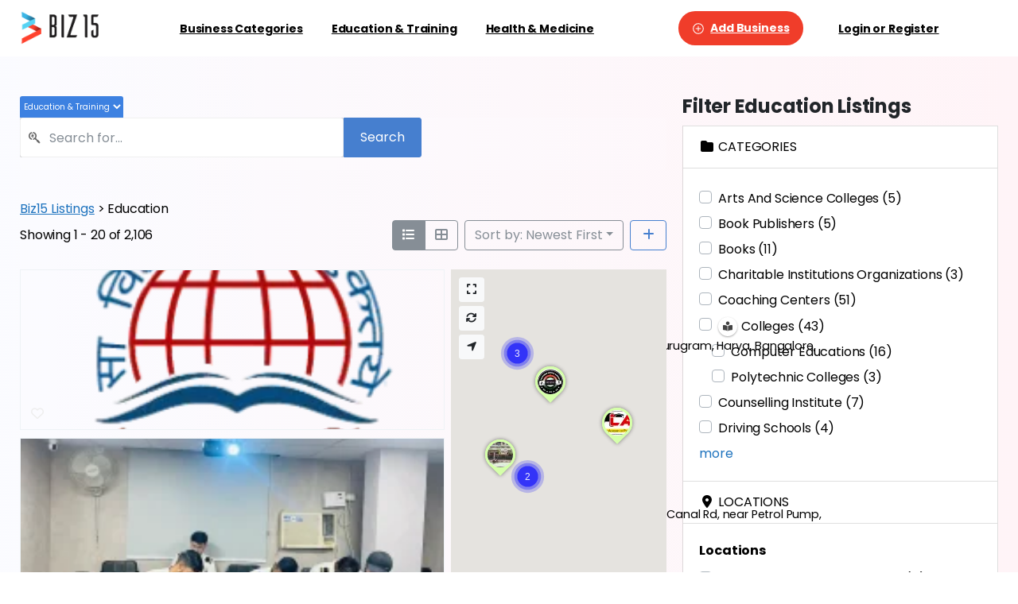

--- FILE ---
content_type: text/html; charset=UTF-8
request_url: https://biz15.co.in/directory-education/detail/chettinad-sarvalokaa-education/
body_size: 48124
content:
<!doctype html>
<html lang="en-US">
<head>
	<meta charset="UTF-8">
	<meta name="viewport" content="width=device-width, initial-scale=1">
	        <style>
        html {
            --pix-pagetransition-bg: #FFFFFF;
        }
        </style>
        <title>Education &#8211; Biz15 Listings</title>
<meta name='robots' content='max-image-preview:large' />
	<style>img:is([sizes="auto" i], [sizes^="auto," i]) { contain-intrinsic-size: 3000px 1500px }</style>
	
            <script data-no-defer="1" data-ezscrex="false" data-cfasync="false" data-pagespeed-no-defer data-cookieconsent="ignore">
                var ctPublicFunctions = {"_ajax_nonce":"0f914042a7","_rest_nonce":"15e7f41c99","_ajax_url":"\/wp-admin\/admin-ajax.php","_rest_url":"https:\/\/biz15.co.in\/wp-json\/","data__cookies_type":"alternative","data__ajax_type":"rest","data__bot_detector_enabled":"1","data__frontend_data_log_enabled":1,"cookiePrefix":"","wprocket_detected":false,"host_url":"biz15.co.in","text__ee_click_to_select":"Click to select the whole data","text__ee_original_email":"The complete one is","text__ee_got_it":"Got it","text__ee_blocked":"Blocked","text__ee_cannot_connect":"Cannot connect","text__ee_cannot_decode":"Can not decode email. Unknown reason","text__ee_email_decoder":"CleanTalk email decoder","text__ee_wait_for_decoding":"The magic is on the way!","text__ee_decoding_process":"Please wait a few seconds while we decode the contact data."}
            </script>
        
            <script data-no-defer="1" data-ezscrex="false" data-cfasync="false" data-pagespeed-no-defer data-cookieconsent="ignore">
                var ctPublic = {"_ajax_nonce":"0f914042a7","settings__forms__check_internal":"0","settings__forms__check_external":"0","settings__forms__force_protection":0,"settings__forms__search_test":"1","settings__forms__wc_add_to_cart":"0","settings__data__bot_detector_enabled":"1","settings__sfw__anti_crawler":0,"blog_home":"https:\/\/biz15.co.in\/","pixel__setting":"3","pixel__enabled":true,"pixel__url":null,"data__email_check_before_post":"1","data__email_check_exist_post":"1","data__cookies_type":"alternative","data__key_is_ok":true,"data__visible_fields_required":true,"wl_brandname":"Anti-Spam by CleanTalk","wl_brandname_short":"CleanTalk","ct_checkjs_key":"967f2b852c9edee8250da4221d73a64fea66048fc8a3a22e69b8847ae787c7fc","emailEncoderPassKey":"f227c8f9db9156ca7fa2c81e8b0a723c","bot_detector_forms_excluded":"W10=","advancedCacheExists":false,"varnishCacheExists":true,"wc_ajax_add_to_cart":true}
            </script>
        <link rel='dns-prefetch' href='//fd.cleantalk.org' />
<link rel="alternate" type="application/rss+xml" title="Biz15 Listings &raquo; Feed" href="https://biz15.co.in/feed/" />
<link rel="alternate" type="application/rss+xml" title="Biz15 Listings &raquo; Comments Feed" href="https://biz15.co.in/comments/feed/" />
<script type="text/javascript">
/* <![CDATA[ */
window._wpemojiSettings = {"baseUrl":"https:\/\/s.w.org\/images\/core\/emoji\/15.0.3\/72x72\/","ext":".png","svgUrl":"https:\/\/s.w.org\/images\/core\/emoji\/15.0.3\/svg\/","svgExt":".svg","source":{"concatemoji":"https:\/\/biz15.co.in\/wp-includes\/js\/wp-emoji-release.min.js?ver=6.7.4"}};
/*! This file is auto-generated */
!function(i,n){var o,s,e;function c(e){try{var t={supportTests:e,timestamp:(new Date).valueOf()};sessionStorage.setItem(o,JSON.stringify(t))}catch(e){}}function p(e,t,n){e.clearRect(0,0,e.canvas.width,e.canvas.height),e.fillText(t,0,0);var t=new Uint32Array(e.getImageData(0,0,e.canvas.width,e.canvas.height).data),r=(e.clearRect(0,0,e.canvas.width,e.canvas.height),e.fillText(n,0,0),new Uint32Array(e.getImageData(0,0,e.canvas.width,e.canvas.height).data));return t.every(function(e,t){return e===r[t]})}function u(e,t,n){switch(t){case"flag":return n(e,"\ud83c\udff3\ufe0f\u200d\u26a7\ufe0f","\ud83c\udff3\ufe0f\u200b\u26a7\ufe0f")?!1:!n(e,"\ud83c\uddfa\ud83c\uddf3","\ud83c\uddfa\u200b\ud83c\uddf3")&&!n(e,"\ud83c\udff4\udb40\udc67\udb40\udc62\udb40\udc65\udb40\udc6e\udb40\udc67\udb40\udc7f","\ud83c\udff4\u200b\udb40\udc67\u200b\udb40\udc62\u200b\udb40\udc65\u200b\udb40\udc6e\u200b\udb40\udc67\u200b\udb40\udc7f");case"emoji":return!n(e,"\ud83d\udc26\u200d\u2b1b","\ud83d\udc26\u200b\u2b1b")}return!1}function f(e,t,n){var r="undefined"!=typeof WorkerGlobalScope&&self instanceof WorkerGlobalScope?new OffscreenCanvas(300,150):i.createElement("canvas"),a=r.getContext("2d",{willReadFrequently:!0}),o=(a.textBaseline="top",a.font="600 32px Arial",{});return e.forEach(function(e){o[e]=t(a,e,n)}),o}function t(e){var t=i.createElement("script");t.src=e,t.defer=!0,i.head.appendChild(t)}"undefined"!=typeof Promise&&(o="wpEmojiSettingsSupports",s=["flag","emoji"],n.supports={everything:!0,everythingExceptFlag:!0},e=new Promise(function(e){i.addEventListener("DOMContentLoaded",e,{once:!0})}),new Promise(function(t){var n=function(){try{var e=JSON.parse(sessionStorage.getItem(o));if("object"==typeof e&&"number"==typeof e.timestamp&&(new Date).valueOf()<e.timestamp+604800&&"object"==typeof e.supportTests)return e.supportTests}catch(e){}return null}();if(!n){if("undefined"!=typeof Worker&&"undefined"!=typeof OffscreenCanvas&&"undefined"!=typeof URL&&URL.createObjectURL&&"undefined"!=typeof Blob)try{var e="postMessage("+f.toString()+"("+[JSON.stringify(s),u.toString(),p.toString()].join(",")+"));",r=new Blob([e],{type:"text/javascript"}),a=new Worker(URL.createObjectURL(r),{name:"wpTestEmojiSupports"});return void(a.onmessage=function(e){c(n=e.data),a.terminate(),t(n)})}catch(e){}c(n=f(s,u,p))}t(n)}).then(function(e){for(var t in e)n.supports[t]=e[t],n.supports.everything=n.supports.everything&&n.supports[t],"flag"!==t&&(n.supports.everythingExceptFlag=n.supports.everythingExceptFlag&&n.supports[t]);n.supports.everythingExceptFlag=n.supports.everythingExceptFlag&&!n.supports.flag,n.DOMReady=!1,n.readyCallback=function(){n.DOMReady=!0}}).then(function(){return e}).then(function(){var e;n.supports.everything||(n.readyCallback(),(e=n.source||{}).concatemoji?t(e.concatemoji):e.wpemoji&&e.twemoji&&(t(e.twemoji),t(e.wpemoji)))}))}((window,document),window._wpemojiSettings);
/* ]]> */
</script>
<style id='wp-emoji-styles-inline-css' type='text/css'>

	img.wp-smiley, img.emoji {
		display: inline !important;
		border: none !important;
		box-shadow: none !important;
		height: 1em !important;
		width: 1em !important;
		margin: 0 0.07em !important;
		vertical-align: -0.1em !important;
		background: none !important;
		padding: 0 !important;
	}
</style>
<link rel='stylesheet' id='wp-block-library-css' href='https://biz15.co.in/wp-includes/css/dist/block-library/style.min.css?ver=6.7.4' type='text/css' media='all' />
<style id='pixfort-core-pix-small-search-style-inline-css' type='text/css'>


</style>
<style id='pixfort-core-pix-recent-posts-style-inline-css' type='text/css'>
.recent-posts-block{margin:0;padding:0;list-style:none}.recent-posts-block .pix-list-item{margin-bottom:10px;width:100%;clear:both}.recent-posts-block .pix-card{position:relative;max-width:100%;background-color:#212529;padding:0px;background-clip:border-box;border:0px solid rgba(0,0,0,.125);border-radius:5px}.recent-posts-block .pix-card a{color:#fff;text-decoration:none;pointer-events:none}.recent-posts-block .pix-card .d-flex{height:auto}.recent-posts-block .pix-fit-cover{position:absolute;top:0;left:0;width:100%;height:100%;-o-object-fit:cover;object-fit:cover}.recent-posts-block .pix-opacity-4{opacity:.4}.recent-posts-block .pix-hover-opacity-6:hover{opacity:.6}.recent-posts-block .pix-opacity-5{opacity:.5}.recent-posts-block .pix-opacity-7{opacity:.7}.recent-posts-block .pix-hover-opacity-10:hover{opacity:1}.recent-posts-block .pix-mb-10{margin-bottom:10px}.recent-posts-block .pix-p-20{padding:20px}.recent-posts-block .line-clamp-2{display:-webkit-box;-webkit-line-clamp:2;-webkit-box-orient:vertical;overflow:hidden}.recent-posts-block .rounded-xl{border-radius:.5rem}.recent-posts-block .shadow-hover:hover{-webkit-box-shadow:0 .5rem 1rem rgba(0,0,0,.15);box-shadow:0 .5rem 1rem rgba(0,0,0,.15)}.recent-posts-block .fly-sm{-webkit-transition:-webkit-transform .2s ease-in-out;transition:-webkit-transform .2s ease-in-out;transition:transform .2s ease-in-out;transition:transform .2s ease-in-out, -webkit-transform .2s ease-in-out}.recent-posts-block .fly-sm:hover{-webkit-transform:translateY(-5px);transform:translateY(-5px)}.recent-posts-block img{max-width:100%;height:auto}.recent-posts-block .pixfort-likes-small{color:var(--pix-gray-1) !important}

</style>
<style id='pixfort-core-pix-promo-box-style-inline-css' type='text/css'>
.wp-block-pixfort-core-pix-promo-box .pix-promo-box{position:relative;min-height:350px;border-radius:5px;overflow:hidden;background-color:#212529;margin:1rem 0;display:-webkit-box;display:-ms-flexbox;display:flex;-webkit-box-align:end;-ms-flex-align:end;align-items:flex-end}.wp-block-pixfort-core-pix-promo-box .pix-promo-box:hover svg{margin-left:8px}.wp-block-pixfort-core-pix-promo-box .pix-promo-box img{-webkit-transition:all .4s cubic-bezier(0.165, 0.84, 0.44, 1);transition:all .4s cubic-bezier(0.165, 0.84, 0.44, 1);opacity:.4;-webkit-transform:none;transform:none}.wp-block-pixfort-core-pix-promo-box .pix-promo-box img:hover{opacity:.6;-webkit-transform:scale(1.05);transform:scale(1.05)}.wp-block-pixfort-core-pix-promo-box .pix-promo-box-bg{position:absolute;top:0;left:0;right:0;bottom:0;z-index:1}.wp-block-pixfort-core-pix-promo-box .pix-promo-box-bg img{width:100%;height:100%;-o-object-fit:cover;object-fit:cover}.wp-block-pixfort-core-pix-promo-box .pix-promo-box-badge{display:inline-block;z-index:2;background-color:rgba(0,0,0,.5);color:hsla(0,0%,100%,.5);padding:.25rem .5rem;border-radius:.25rem;font-size:.875rem}.wp-block-pixfort-core-pix-promo-box .pix-promo-box-content{position:relative;z-index:2;padding:2rem;color:#fff;text-shadow:0 1px 2px rgba(0,0,0,.2)}.wp-block-pixfort-core-pix-promo-box .pix-promo-box-content h4{margin-top:10px;margin-bottom:10px;font-size:30px;font-weight:600}.wp-block-pixfort-core-pix-promo-box .pix-promo-box-content a{display:inline-block;color:hsla(0,0%,100%,.6) !important;font-weight:700;text-decoration:none;font-size:16px;line-height:1.4;display:-webkit-box;display:-ms-flexbox;display:flex;-webkit-box-align:center;-ms-flex-align:center;align-items:center;-webkit-box-shadow:none !important;box-shadow:none !important}.wp-block-pixfort-core-pix-promo-box .pix-promo-box-content a svg{width:1em;height:1em;-webkit-transition:all .4s cubic-bezier(0.165, 0.84, 0.44, 1);transition:all .4s cubic-bezier(0.165, 0.84, 0.44, 1)}

</style>
<style id='pixfort-core-categories-style-inline-css' type='text/css'>
.pix_categories_widget a{display:-webkit-box;display:-ms-flexbox;display:flex;-webkit-box-align:center;-ms-flex-align:center;align-items:center;width:100%;-webkit-box-pack:center;-ms-flex-pack:center;justify-content:center;background-color:#fff;-webkit-box-shadow:0 2px 5px rgba(0,0,0,.08);box-shadow:0 2px 5px rgba(0,0,0,.08);-webkit-transition:all .2s;transition:all .2s;border-radius:.375rem;margin-bottom:10px;padding:5px;text-align:center;font-size:14px;font-weight:700;color:inherit;min-height:40px;text-decoration:none;color:#6c757d}.pix_categories_widget a:hover{-webkit-box-shadow:0 4px 8px rgba(0,0,0,.12);box-shadow:0 4px 8px rgba(0,0,0,.12);color:#212529}

</style>
<style id='pixfort-core-social-links-style-inline-css' type='text/css'>
.social-links-block{display:-webkit-box;display:-ms-flexbox;display:flex;gap:10px}.social-links-block a{text-decoration:none;color:inherit}.social-links-block img{width:24px;height:24px}.wp-block-pixfort-core-social-links .pix-social_widget{display:-webkit-box;display:-ms-flexbox;display:flex;-ms-flex-wrap:wrap;flex-wrap:wrap;-webkit-box-align:center;-ms-flex-align:center;align-items:center}.wp-block-pixfort-core-social-links .pix-icon-preview{line-height:0}.wp-block-pixfort-core-social-links .pix-icon-preview img{width:20px;height:20px;opacity:.7;-webkit-transition:all .4s ease;transition:all .4s ease}.wp-block-pixfort-core-social-links .pix-social-item:hover .pix-icon-preview img{opacity:1}.wp-block-pixfort-core-social-links .d-inline-block{width:40px;height:40px;border-radius:5px;-webkit-transition:all .4s ease;transition:all .4s ease}.wp-block-pixfort-core-social-links .shadow-sm{-webkit-box-shadow:0 .125rem .25rem rgba(0,0,0,.075);box-shadow:0 .125rem .25rem rgba(0,0,0,.075);border-radius:100%}.wp-block-pixfort-core-social-links .shadow-hover-sm:hover{-webkit-box-shadow:0 .25rem .5rem rgba(0,0,0,.09);box-shadow:0 .25rem .5rem rgba(0,0,0,.09)}.wp-block-pixfort-core-social-links .fly-sm{-webkit-transition:all .4s cubic-bezier(0.165, 0.84, 0.44, 1);transition:all .4s cubic-bezier(0.165, 0.84, 0.44, 1)}.wp-block-pixfort-core-social-links .fly-sm:hover{-webkit-transform:translateY(-3px);transform:translateY(-3px)}.wp-block-pixfort-core-social-links .pix-mr-10{margin-right:10px}.wp-block-pixfort-core-social-links .mb-2{margin-bottom:.5rem}.wp-block-pixfort-core-social-links .pix-py-10{padding-top:10px;padding-bottom:10px}.wp-block-pixfort-core-social-links .d-flex{display:-webkit-box;display:-ms-flexbox;display:flex}.wp-block-pixfort-core-social-links .align-items-center{-webkit-box-align:center;-ms-flex-align:center;align-items:center}.wp-block-pixfort-core-social-links .justify-content-center{-webkit-box-pack:center;-ms-flex-pack:center;justify-content:center}.wp-block-pixfort-core-social-links .h-100{height:100%}.wp-block-pixfort-core-social-links .text-body-default{color:#333}.wp-block-pixfort-core-social-links .bg-white{background-color:#fff}

</style>
<style id='global-styles-inline-css' type='text/css'>
:root{--wp--preset--aspect-ratio--square: 1;--wp--preset--aspect-ratio--4-3: 4/3;--wp--preset--aspect-ratio--3-4: 3/4;--wp--preset--aspect-ratio--3-2: 3/2;--wp--preset--aspect-ratio--2-3: 2/3;--wp--preset--aspect-ratio--16-9: 16/9;--wp--preset--aspect-ratio--9-16: 9/16;--wp--preset--color--black: #000000;--wp--preset--color--cyan-bluish-gray: #abb8c3;--wp--preset--color--white: #ffffff;--wp--preset--color--pale-pink: #f78da7;--wp--preset--color--vivid-red: #cf2e2e;--wp--preset--color--luminous-vivid-orange: #ff6900;--wp--preset--color--luminous-vivid-amber: #fcb900;--wp--preset--color--light-green-cyan: #7bdcb5;--wp--preset--color--vivid-green-cyan: #00d084;--wp--preset--color--pale-cyan-blue: #8ed1fc;--wp--preset--color--vivid-cyan-blue: #0693e3;--wp--preset--color--vivid-purple: #9b51e0;--wp--preset--gradient--vivid-cyan-blue-to-vivid-purple: linear-gradient(135deg,rgba(6,147,227,1) 0%,rgb(155,81,224) 100%);--wp--preset--gradient--light-green-cyan-to-vivid-green-cyan: linear-gradient(135deg,rgb(122,220,180) 0%,rgb(0,208,130) 100%);--wp--preset--gradient--luminous-vivid-amber-to-luminous-vivid-orange: linear-gradient(135deg,rgba(252,185,0,1) 0%,rgba(255,105,0,1) 100%);--wp--preset--gradient--luminous-vivid-orange-to-vivid-red: linear-gradient(135deg,rgba(255,105,0,1) 0%,rgb(207,46,46) 100%);--wp--preset--gradient--very-light-gray-to-cyan-bluish-gray: linear-gradient(135deg,rgb(238,238,238) 0%,rgb(169,184,195) 100%);--wp--preset--gradient--cool-to-warm-spectrum: linear-gradient(135deg,rgb(74,234,220) 0%,rgb(151,120,209) 20%,rgb(207,42,186) 40%,rgb(238,44,130) 60%,rgb(251,105,98) 80%,rgb(254,248,76) 100%);--wp--preset--gradient--blush-light-purple: linear-gradient(135deg,rgb(255,206,236) 0%,rgb(152,150,240) 100%);--wp--preset--gradient--blush-bordeaux: linear-gradient(135deg,rgb(254,205,165) 0%,rgb(254,45,45) 50%,rgb(107,0,62) 100%);--wp--preset--gradient--luminous-dusk: linear-gradient(135deg,rgb(255,203,112) 0%,rgb(199,81,192) 50%,rgb(65,88,208) 100%);--wp--preset--gradient--pale-ocean: linear-gradient(135deg,rgb(255,245,203) 0%,rgb(182,227,212) 50%,rgb(51,167,181) 100%);--wp--preset--gradient--electric-grass: linear-gradient(135deg,rgb(202,248,128) 0%,rgb(113,206,126) 100%);--wp--preset--gradient--midnight: linear-gradient(135deg,rgb(2,3,129) 0%,rgb(40,116,252) 100%);--wp--preset--font-size--small: 13px;--wp--preset--font-size--medium: 20px;--wp--preset--font-size--large: 36px;--wp--preset--font-size--x-large: 42px;--wp--preset--spacing--20: 0.44rem;--wp--preset--spacing--30: 0.67rem;--wp--preset--spacing--40: 1rem;--wp--preset--spacing--50: 1.5rem;--wp--preset--spacing--60: 2.25rem;--wp--preset--spacing--70: 3.38rem;--wp--preset--spacing--80: 5.06rem;--wp--preset--shadow--natural: 6px 6px 9px rgba(0, 0, 0, 0.2);--wp--preset--shadow--deep: 12px 12px 50px rgba(0, 0, 0, 0.4);--wp--preset--shadow--sharp: 6px 6px 0px rgba(0, 0, 0, 0.2);--wp--preset--shadow--outlined: 6px 6px 0px -3px rgba(255, 255, 255, 1), 6px 6px rgba(0, 0, 0, 1);--wp--preset--shadow--crisp: 6px 6px 0px rgba(0, 0, 0, 1);}:where(body) { margin: 0; }.wp-site-blocks > .alignleft { float: left; margin-right: 2em; }.wp-site-blocks > .alignright { float: right; margin-left: 2em; }.wp-site-blocks > .aligncenter { justify-content: center; margin-left: auto; margin-right: auto; }:where(.is-layout-flex){gap: 0.5em;}:where(.is-layout-grid){gap: 0.5em;}.is-layout-flow > .alignleft{float: left;margin-inline-start: 0;margin-inline-end: 2em;}.is-layout-flow > .alignright{float: right;margin-inline-start: 2em;margin-inline-end: 0;}.is-layout-flow > .aligncenter{margin-left: auto !important;margin-right: auto !important;}.is-layout-constrained > .alignleft{float: left;margin-inline-start: 0;margin-inline-end: 2em;}.is-layout-constrained > .alignright{float: right;margin-inline-start: 2em;margin-inline-end: 0;}.is-layout-constrained > .aligncenter{margin-left: auto !important;margin-right: auto !important;}.is-layout-constrained > :where(:not(.alignleft):not(.alignright):not(.alignfull)){margin-left: auto !important;margin-right: auto !important;}body .is-layout-flex{display: flex;}.is-layout-flex{flex-wrap: wrap;align-items: center;}.is-layout-flex > :is(*, div){margin: 0;}body .is-layout-grid{display: grid;}.is-layout-grid > :is(*, div){margin: 0;}body{padding-top: 0px;padding-right: 0px;padding-bottom: 0px;padding-left: 0px;}a:where(:not(.wp-element-button)){text-decoration: underline;}:root :where(.wp-element-button, .wp-block-button__link){background-color: #32373c;border-width: 0;color: #fff;font-family: inherit;font-size: inherit;line-height: inherit;padding: calc(0.667em + 2px) calc(1.333em + 2px);text-decoration: none;}.has-black-color{color: var(--wp--preset--color--black) !important;}.has-cyan-bluish-gray-color{color: var(--wp--preset--color--cyan-bluish-gray) !important;}.has-white-color{color: var(--wp--preset--color--white) !important;}.has-pale-pink-color{color: var(--wp--preset--color--pale-pink) !important;}.has-vivid-red-color{color: var(--wp--preset--color--vivid-red) !important;}.has-luminous-vivid-orange-color{color: var(--wp--preset--color--luminous-vivid-orange) !important;}.has-luminous-vivid-amber-color{color: var(--wp--preset--color--luminous-vivid-amber) !important;}.has-light-green-cyan-color{color: var(--wp--preset--color--light-green-cyan) !important;}.has-vivid-green-cyan-color{color: var(--wp--preset--color--vivid-green-cyan) !important;}.has-pale-cyan-blue-color{color: var(--wp--preset--color--pale-cyan-blue) !important;}.has-vivid-cyan-blue-color{color: var(--wp--preset--color--vivid-cyan-blue) !important;}.has-vivid-purple-color{color: var(--wp--preset--color--vivid-purple) !important;}.has-black-background-color{background-color: var(--wp--preset--color--black) !important;}.has-cyan-bluish-gray-background-color{background-color: var(--wp--preset--color--cyan-bluish-gray) !important;}.has-white-background-color{background-color: var(--wp--preset--color--white) !important;}.has-pale-pink-background-color{background-color: var(--wp--preset--color--pale-pink) !important;}.has-vivid-red-background-color{background-color: var(--wp--preset--color--vivid-red) !important;}.has-luminous-vivid-orange-background-color{background-color: var(--wp--preset--color--luminous-vivid-orange) !important;}.has-luminous-vivid-amber-background-color{background-color: var(--wp--preset--color--luminous-vivid-amber) !important;}.has-light-green-cyan-background-color{background-color: var(--wp--preset--color--light-green-cyan) !important;}.has-vivid-green-cyan-background-color{background-color: var(--wp--preset--color--vivid-green-cyan) !important;}.has-pale-cyan-blue-background-color{background-color: var(--wp--preset--color--pale-cyan-blue) !important;}.has-vivid-cyan-blue-background-color{background-color: var(--wp--preset--color--vivid-cyan-blue) !important;}.has-vivid-purple-background-color{background-color: var(--wp--preset--color--vivid-purple) !important;}.has-black-border-color{border-color: var(--wp--preset--color--black) !important;}.has-cyan-bluish-gray-border-color{border-color: var(--wp--preset--color--cyan-bluish-gray) !important;}.has-white-border-color{border-color: var(--wp--preset--color--white) !important;}.has-pale-pink-border-color{border-color: var(--wp--preset--color--pale-pink) !important;}.has-vivid-red-border-color{border-color: var(--wp--preset--color--vivid-red) !important;}.has-luminous-vivid-orange-border-color{border-color: var(--wp--preset--color--luminous-vivid-orange) !important;}.has-luminous-vivid-amber-border-color{border-color: var(--wp--preset--color--luminous-vivid-amber) !important;}.has-light-green-cyan-border-color{border-color: var(--wp--preset--color--light-green-cyan) !important;}.has-vivid-green-cyan-border-color{border-color: var(--wp--preset--color--vivid-green-cyan) !important;}.has-pale-cyan-blue-border-color{border-color: var(--wp--preset--color--pale-cyan-blue) !important;}.has-vivid-cyan-blue-border-color{border-color: var(--wp--preset--color--vivid-cyan-blue) !important;}.has-vivid-purple-border-color{border-color: var(--wp--preset--color--vivid-purple) !important;}.has-vivid-cyan-blue-to-vivid-purple-gradient-background{background: var(--wp--preset--gradient--vivid-cyan-blue-to-vivid-purple) !important;}.has-light-green-cyan-to-vivid-green-cyan-gradient-background{background: var(--wp--preset--gradient--light-green-cyan-to-vivid-green-cyan) !important;}.has-luminous-vivid-amber-to-luminous-vivid-orange-gradient-background{background: var(--wp--preset--gradient--luminous-vivid-amber-to-luminous-vivid-orange) !important;}.has-luminous-vivid-orange-to-vivid-red-gradient-background{background: var(--wp--preset--gradient--luminous-vivid-orange-to-vivid-red) !important;}.has-very-light-gray-to-cyan-bluish-gray-gradient-background{background: var(--wp--preset--gradient--very-light-gray-to-cyan-bluish-gray) !important;}.has-cool-to-warm-spectrum-gradient-background{background: var(--wp--preset--gradient--cool-to-warm-spectrum) !important;}.has-blush-light-purple-gradient-background{background: var(--wp--preset--gradient--blush-light-purple) !important;}.has-blush-bordeaux-gradient-background{background: var(--wp--preset--gradient--blush-bordeaux) !important;}.has-luminous-dusk-gradient-background{background: var(--wp--preset--gradient--luminous-dusk) !important;}.has-pale-ocean-gradient-background{background: var(--wp--preset--gradient--pale-ocean) !important;}.has-electric-grass-gradient-background{background: var(--wp--preset--gradient--electric-grass) !important;}.has-midnight-gradient-background{background: var(--wp--preset--gradient--midnight) !important;}.has-small-font-size{font-size: var(--wp--preset--font-size--small) !important;}.has-medium-font-size{font-size: var(--wp--preset--font-size--medium) !important;}.has-large-font-size{font-size: var(--wp--preset--font-size--large) !important;}.has-x-large-font-size{font-size: var(--wp--preset--font-size--x-large) !important;}
:where(.wp-block-post-template.is-layout-flex){gap: 1.25em;}:where(.wp-block-post-template.is-layout-grid){gap: 1.25em;}
:where(.wp-block-columns.is-layout-flex){gap: 2em;}:where(.wp-block-columns.is-layout-grid){gap: 2em;}
:root :where(.wp-block-pullquote){font-size: 1.5em;line-height: 1.6;}
</style>
<link rel='stylesheet' id='cleantalk-public-css-css' href='https://biz15.co.in/wp-content/plugins/cleantalk-spam-protect/css/cleantalk-public.min.css?ver=6.70.1_1767792773' type='text/css' media='all' />
<link rel='stylesheet' id='cleantalk-email-decoder-css-css' href='https://biz15.co.in/wp-content/plugins/cleantalk-spam-protect/css/cleantalk-email-decoder.min.css?ver=6.70.1_1767792773' type='text/css' media='all' />
<link rel='stylesheet' id='simple-social-share-style-css' href='https://biz15.co.in/wp-content/plugins/simple-social-share-plugin-final/style.css?ver=6.7.4' type='text/css' media='all' />
<link rel='stylesheet' id='woocommerce-layout-css' href='https://biz15.co.in/wp-content/plugins/woocommerce/assets/css/woocommerce-layout.css?ver=10.3.7' type='text/css' media='all' />
<link rel='stylesheet' id='woocommerce-smallscreen-css' href='https://biz15.co.in/wp-content/plugins/woocommerce/assets/css/woocommerce-smallscreen.css?ver=10.3.7' type='text/css' media='only screen and (max-width: 768px)' />
<style id='woocommerce-inline-inline-css' type='text/css'>
.woocommerce form .form-row .required { visibility: visible; }
</style>
<link rel='stylesheet' id='brands-styles-css' href='https://biz15.co.in/wp-content/plugins/woocommerce/assets/css/brands.css?ver=10.3.7' type='text/css' media='all' />
<link rel='stylesheet' id='essentials-child-style-css' href='https://biz15.co.in/wp-content/themes/essentials-child/style.css?ver=6.7.4' type='text/css' media='all' />
<link rel='stylesheet' id='pixfort-bootstrap-css' href='https://biz15.co.in/wp-content/themes/essentials/inc/css/bootstrap.min.css?ver=3.2.20' type='text/css' media='all' />
<link rel='stylesheet' id='js_composer_front-css' href='https://biz15.co.in/wp-content/plugins/js_composer/assets/css/js_composer.min.css?ver=8.5' type='text/css' media='all' />
<link rel='stylesheet' id='pix-woo-style-css' href='https://biz15.co.in/wp-content/uploads/wp-scss-cache/pix-woo-style.css?ver=3.2.21' type='text/css' media='all' />
<link rel='stylesheet' id='pixfort-core-style-css' href='https://biz15.co.in/wp-content/uploads/wp-scss-cache/pixfort-core-style.css?ver=155933701' type='text/css' media='all' />
<link rel='stylesheet' id='pixfort-main-styles-css' href='https://biz15.co.in/wp-content/plugins/pixfort-core/includes/assets/css/common/main.min.css?ver=3.2.21' type='text/css' media='all' />
<link rel='stylesheet' id='pixfort-header-styles-css' href='https://biz15.co.in/wp-content/plugins/pixfort-core/includes/assets/css/header.min.css?ver=3.2.21' type='text/css' media='all' />
<style id='pixfort-custom-header-style-inline-css' type='text/css'>
.pixfort-area-content[data-area=topbar] { --pix-header-bg-color: var(--pix-white); --pix-header-text-color: var(--pix-body-default); }.pixfort-area-content[data-area=header] { --pix-header-bg-color: var(--pix-white); --pix-display-header-scroll-blur: none; --pix-opacity-header-scroll-blur: 0; --pix-header-scroll-bg-color: var(--pix-white); --pix-header-text-color: var(--pix-body-default); --pix-header-scroll-text-color: var(--pix-body-default); --pix-scroll-header-shadow: var(--pix-shadow-lg); }.pixfort-area-content[data-area=stack] { --pix-header-bg-color: var(--pix-gray-1); --pix-header-text-color: var(--pix-body-default); }.pixfort-area-content[data-area=m_topbar] { --pix-header-bg-color: var(--pix-white); --pix-header-text-color: var(--pix-body-default); --pix-header-area-line-color: var(--pix-gray-2); }.pixfort-area-content[data-area=m_header] { --pix-header-bg-color: var(--pix-white); --pix-header-text-color: var(--pix-body-default); --pix-scroll-header-shadow: var(--pix-shadow-lg); }.pixfort-area-content[data-area=m_stack] { --pix-header-bg-color: var(--pix-white); --pix-header-text-color: var(--pix-body-default); --pix-header-area-line-color: var(--pix-gray-2); }
</style>
<script type="text/javascript" src="https://biz15.co.in/wp-content/plugins/cleantalk-spam-protect/js/apbct-public-bundle.min.js?ver=6.70.1_1767792773" id="apbct-public-bundle.min-js-js"></script>
<script type="text/javascript" src="https://fd.cleantalk.org/ct-bot-detector-wrapper.js?ver=6.70.1" id="ct_bot_detector-js" defer="defer" data-wp-strategy="defer"></script>
<script type="text/javascript" src="https://biz15.co.in/wp-includes/js/jquery/jquery.min.js?ver=3.7.1" id="jquery-core-js"></script>
<script type="text/javascript" src="https://biz15.co.in/wp-content/plugins/woocommerce/assets/js/jquery-blockui/jquery.blockUI.min.js?ver=2.7.0-wc.10.3.7" id="wc-jquery-blockui-js" data-wp-strategy="defer"></script>
<script type="text/javascript" id="wc-add-to-cart-js-extra">
/* <![CDATA[ */
var wc_add_to_cart_params = {"ajax_url":"\/wp-admin\/admin-ajax.php","wc_ajax_url":"\/?wc-ajax=%%endpoint%%","i18n_view_cart":"View cart","cart_url":"https:\/\/biz15.co.in\/cart\/","is_cart":"","cart_redirect_after_add":"no"};
/* ]]> */
</script>
<script type="text/javascript" src="https://biz15.co.in/wp-content/plugins/woocommerce/assets/js/frontend/add-to-cart.min.js?ver=10.3.7" id="wc-add-to-cart-js" data-wp-strategy="defer"></script>
<script type="text/javascript" src="https://biz15.co.in/wp-content/plugins/woocommerce/assets/js/js-cookie/js.cookie.min.js?ver=2.1.4-wc.10.3.7" id="wc-js-cookie-js" defer="defer" data-wp-strategy="defer"></script>
<script type="text/javascript" id="woocommerce-js-extra">
/* <![CDATA[ */
var woocommerce_params = {"ajax_url":"\/wp-admin\/admin-ajax.php","wc_ajax_url":"\/?wc-ajax=%%endpoint%%","i18n_password_show":"Show password","i18n_password_hide":"Hide password"};
/* ]]> */
</script>
<script type="text/javascript" src="https://biz15.co.in/wp-content/plugins/woocommerce/assets/js/frontend/woocommerce.min.js?ver=10.3.7" id="woocommerce-js" defer="defer" data-wp-strategy="defer"></script>
<script type="text/javascript" src="https://biz15.co.in/wp-content/plugins/js_composer/assets/js/vendors/woocommerce-add-to-cart.js?ver=8.5" id="vc_woocommerce-add-to-cart-js-js"></script>
<script></script><link rel="https://api.w.org/" href="https://biz15.co.in/wp-json/" /><link rel="alternate" title="JSON" type="application/json" href="https://biz15.co.in/wp-json/wp/v2/pages/13627" /><link rel="canonical" href="https://biz15.co.in/directory-education/" />
<link rel='shortlink' href='https://biz15.co.in/?p=13627' />
<link rel="alternate" title="oEmbed (JSON)" type="application/json+oembed" href="https://biz15.co.in/wp-json/oembed/1.0/embed?url=https%3A%2F%2Fbiz15.co.in%2Fdirectory-education%2F" />
<link rel="alternate" title="oEmbed (XML)" type="text/xml+oembed" href="https://biz15.co.in/wp-json/oembed/1.0/embed?url=https%3A%2F%2Fbiz15.co.in%2Fdirectory-education%2F&#038;format=xml" />
    <style>
        #disclaimer-unique-id.disclaimer-unique {
            width: 100% !important;
            height: 40px;
            box-shadow: 0 1px 5px 0 rgba(0, 0, 0, 0.15), 0px 0px 2px #ff0303 !important;
            /* box-shadow: 0px 0px 2px #ff0303 !important; */
            cursor: pointer !important;
            transition: height 0.4s ease !important;
            overflow: hidden !important;
            border-radius: 3px !important;
            margin-top: 20px !important;
            margin-bottom: 20px !important;
            background-color: hsl(0, 100%, 95%) !important;


        }

        #disclaimer-unique-id.disclaimer-unique.scale-unique {
            height: auto;
        }

        #disclaimer-unique-id.disclaimer-unique .disclaimer-unique-clickable {
            transition: .4s !important;
            font-weight: bold !important;
            display: flex !important;
            align-items: center !important;
            padding-inline: 10px !important;
            height: 40px;
            gap: 1rem;

        }

        #disclaimer-unique-id.disclaimer-unique .disclaimer-unique-clickable .disclaimer-unique-clickable-svg {
            display: grid !important;
            align-items: center !important;
            margin: 2px !important;
            color: red !important;
        }

        #disclaimer-unique-id.disclaimer-unique .disclaimer-unique-clickable .disclaimer-unique-clickable-svg svg {
            grid-column: 1/2;
            grid-row: 1/2;
            transition: .4s;
        }

        #disclaimer-unique-id.disclaimer-unique .disclaimer-unique-clickable .disclaimer-unique-clickable-svg svg:nth-child(1) {
            transform: translateX(-50px);
        }

        #disclaimer-unique-id.disclaimer-unique .disclaimer-unique-clickable.dis-back .disclaimer-unique-clickable-svg svg:nth-child(1) {
            transform: translateX(0px);
        }

        #disclaimer-unique-id.disclaimer-unique .disclaimer-unique-clickable.dis-back .disclaimer-unique-clickable-svg svg:nth-child(2) {
            transform: translateY(-50px);
        }

        #disclaimer-unique-id.disclaimer-unique .disclaimer-unique-clickable p {
            color: red !important;
            margin-left: 20px !important;
            margin-top: 5px !important;
            margin: 0px !important;
            font-size: 16px !important;
            letter-spacing: 3px;
            font-family: sans-serif !important;
        }

        #disclaimer-unique-id.disclaimer-unique .disclaimer-unique-clickable.dis-back {
            background-color: red !important;
        }

        #disclaimer-unique-id.disclaimer-unique .disclaimer-unique-clickable.dis-back p {
            color: white !important;
        }

        #disclaimer-unique-id.disclaimer-unique .disclaimer-unique-clickable.dis-back .disclaimer-unique-clickable-svg {
            color: rgb(255, 255, 255) !important;
        }

        #disclaimer-unique-id.disclaimer-unique .disunique2 {
            display: flex !important;
            flex-direction: column !important;
            gap: 20px !important;
            padding-inline: 20px !important;
            padding-block: 30px !important;
            background-color: white;
            font-family: 'Courier New' !important;


        }

        #disclaimer-unique-id.disclaimer-unique .disunique2 h4 {
            margin-block: 5px !important;
            color: black !important;
            margin-inline: 0 !important;

        }

        #disclaimer-unique-id.disclaimer-unique .disunique2 p {
            color: hsl(0, 0%, 10%) !important;
            margin: 0 !important;
            line-height: 1.4 !important;
            padding: 10px !important;
            font-size: 16px !important;
            box-shadow: 0 1px 5px 0 rgba(0, 0, 0, 0.15) !important;
            background-color: hsl(0, 100%, 98%) !important;

        }

        #disclaimer-unique-id.disclaimer-unique .disunique3 {
            display: flex !important;
            align-items: center !important;
            margin-top: 10px !important;
            font-size: 16px !important;
            padding-inline: 10px !important;
            padding-block: 10px;
        }

        #disclaimer-unique-id.disclaimer-unique .disunique3 a {
            text-decoration: none !important;
            width: 100% !important;
            padding: 10px !important;
            background-color: red !important;
            color: white !important;
            border-radius: 5px !important;
            transition: .4s !important;
            border: 1px solid red !important;
            text-align: center !important;

        }

        #disclaimer-unique-id.disclaimer-unique .disunique3 a:hover {
            background-color: rgb(255, 255, 255) !important;
            color: rgb(255, 0, 0) !important;
        }
    </style>
<!-- Google tag (gtag.js) -->
<script async src="https://www.googletagmanager.com/gtag/js?id=G-N7SQ215CBD"></script>
<script>
  window.dataLayer = window.dataLayer || [];
  function gtag(){dataLayer.push(arguments);}
  gtag('js', new Date());

  gtag('config', 'G-N7SQ215CBD');
</script>
<script async src="https://pagead2.googlesyndication.com/pagead/js/adsbygoogle.js?client=ca-pub-1050313132125607"
     crossorigin="anonymous"></script><style>

.pix-intro-1:not(section) {
    display: none;
	}

</style>
<script>

function load_directory_shortcode() {
    // Check if directory parameter is set
    if (isset($_POST['directory'])) {
        // Get the selected directory from the POST request
        $directory = sanitize_text_field($_POST['directory']);
        
        // Generate the shortcode dynamically
        $shortcode = '[drts-directory-search directory="' . $directory . '"]';

        // Execute and return the rendered shortcode
        echo do_shortcode($shortcode);
    }
    wp_die(); // Terminate script
}
add_action('wp_ajax_load_directory_shortcode', 'load_directory_shortcode');
add_action('wp_ajax_nopriv_load_directory_shortcode', 'load_directory_shortcode');


</script>
	<noscript><style>.woocommerce-product-gallery{ opacity: 1 !important; }</style></noscript>
	<meta name="generator" content="Powered by WPBakery Page Builder - drag and drop page builder for WordPress."/>
<style data-type="vc_custom-css">.unique-search-for-directory-wrapper-unique {
            position: relative;
            z-index: 9999999999999;
        }

        .unique-search-for-directory {
            display: none;
        }

        .unique-search-for-directory .button-unique-custom {
            border-radius: 0;
            border-top-right-radius: 3px;
            border-bottom-right-radius: 3px;
            height: 50px;
            border: 1px solid transparent;
            background-color: #467fcf;
            border-color: #467fcf;
            color: #fff;
            cursor: pointer;
            padding-left: 20px;
            padding-right: 20px;
        }



      #my-plugin-search {
            width: max-content;
            background-color: rgb(61, 129, 225);
            color: white;
            padding: 5px 1px;
            border-top-left-radius: 3px;
            border-top-right-radius: 3px;
            transition: .4s;
            cursor: pointer;
            border: none;
            outline: none;
            box-shadow: none;
            font-weight: 500;
            font-size: 10px;
        }
       @media (max-width: 540px) {
    .unique-search-for-directory {
        width: 479px;
    }
}

@media (max-width: 350px) {
    .unique-search-for-directory {
        width: 430px;
    }
}</style><link rel="icon" href="https://biz15.co.in/wp-content/uploads/2025/12/cropped-logo-sign-biz15-32x32.png" sizes="32x32" />
<link rel="icon" href="https://biz15.co.in/wp-content/uploads/2025/12/cropped-logo-sign-biz15-192x192.png" sizes="192x192" />
<link rel="apple-touch-icon" href="https://biz15.co.in/wp-content/uploads/2025/12/cropped-logo-sign-biz15-180x180.png" />
<meta name="msapplication-TileImage" content="https://biz15.co.in/wp-content/uploads/2025/12/cropped-logo-sign-biz15-270x270.png" />
<noscript><style> .wpb_animate_when_almost_visible { opacity: 1; }</style></noscript></head>
<body class="page-template page-template-templates page-template-template-right-sidebar page-template-templatestemplate-right-sidebar-php page page-id-13627 theme-essentials  bg-primary-light  site-render-disable-page-transition woocommerce-no-js woocommerce-active wpb-js-composer js-comp-ver-8.5 vc_responsive" style="">
	
    <script>
        document.addEventListener('DOMContentLoaded', function() {
            function disclaimerUniqueFunction() {
                function disclaimCheckFunction() {
                    const disclaimerUnique = document.querySelector(".disclaimer-unique");
                    const disclaimClick = document.querySelector(".disclaimer-unique-clickable");

                    if (disclaimerUnique && disclaimClick) {
                        disclaimClick.addEventListener("click", () => {
                            // Check if the element is expanded
                            if (disclaimerUnique.classList.contains("scale-unique")) {
                                // Collapse it: set to the original height
                                disclaimerUnique.style.height = '40px';
                                disclaimerUnique.classList.remove("scale-unique");
                                disclaimClick.classList.remove("dis-back");
                            } else {
                                // Expand it: calculate the scroll height and set it
                                const fullHeight = disclaimerUnique.scrollHeight + 'px';
                                disclaimerUnique.style.height = fullHeight;
                                disclaimerUnique.classList.add("scale-unique");
                                disclaimClick.classList.add("dis-back");
                            }
                        });
                    }
                }
                const DisclaimerdisButtonElement = document.querySelector('[id^="drts-wordpress-display-element-entity_field_post_title-1-"]');
                const titlecategValue = DisclaimerdisButtonElement.parentElement.parentElement.querySelector('[data-name="entity_field_directory_category"] a').getAttribute("title");
                const formattedTitle = titlecategValue.replace(/[^a-zA-Z\s]/g, ' ').replace(/\s+/g, ' ').trim();
                const capitalizedTitle = formattedTitle.replace(/\b\w/g, (char) => char.toUpperCase());

                if (DisclaimerdisButtonElement) {
                    const disCheckIds = [
                        "4988", "10415", "10414",
                        "10410", "10411", "10412", "10413", "10416", "10417",
                        "10418", "10419", "10420", "10421", "10422", "10423",
                        "10424", "10425", "10426", "10427", "10428", "10429",
                        "11753", "11754", "11755", "11756", "11761", "11762",
                        "11763", "11764", "11765", "4124", "2979", "4136",
                        "4123", "3837", "5035", "5041", "2986"
                    ];

                    const disTargetElement = Array.from(DisclaimerdisButtonElement.parentElement.parentElement.querySelector('[data-name="entity_field_directory_category"] a').classList)
                        .find(className => className.startsWith('drts-entity-') && className !== 'drts-entity-permalink');

                    const dynamicNumber = disTargetElement.split('drts-entity-')[1];
                    if (disCheckIds.includes(dynamicNumber) || disCheckIds.includes("all")) {
                        // Create and insert plugin content
                        const pluginContent = document.createElement('div');
                        pluginContent.id = 'disclaimer-unique-id';
                        pluginContent.className = 'disclaimer-unique';
                        pluginContent.innerHTML = `
                      <div class="disclaimer-unique-clickable" >
                          <div class="disclaimer-unique-clickable-svg">
                          <svg xmlns="http://www.w3.org/2000/svg" width="24" height="24" viewBox="0 0 24 24"><path fill="currentColor" stroke="currentColor" stroke-linecap="round" stroke-width="2" d="M20 20L4 4m16 0L4 20"/></svg>
                             <svg xmlns="http://www.w3.org/2000/svg" width="26" height="26" viewBox="-2 -3 24 24">
                                <style>
                                    @keyframes fadeAnimation {
                                    0%,100% {
                                        opacity: .1;
                                    }
                                    60% {
                                        opacity: 1;
                                    }
                                    
                                    }
                                    
                                    .fade {
                                    animation: fadeAnimation 2s infinite;
                                    }
                                </style>
                                <path class="fade" fill="currentColor"
                                    d="m12.8 1.613l6.701 11.161c.963 1.603.49 3.712-1.057 4.71a3.2 3.2 0 0 1-1.743.516H3.298C1.477 18 0 16.47 0 14.581c0-.639.173-1.264.498-1.807L7.2 1.613C8.162.01 10.196-.481 11.743.517c.428.276.79.651 1.057 1.096m-2.22.839a1.077 1.077 0 0 0-1.514.365L2.365 13.98a1.17 1.17 0 0 0-.166.602c0 .63.492 1.14 1.1 1.14H16.7c.206 0 .407-.06.581-.172a1.164 1.164 0 0 0 .353-1.57L10.933 2.817a1.1 1.1 0 0 0-.352-.365zM10 14a1 1 0 1 1 0-2a1 1 0 0 1 0 2m0-9a1 1 0 0 1 1 1v4a1 1 0 0 1-2 0V6a1 1 0 0 1 1-1" />
                                </svg>

                          </div>
                          <p>Important Notice to Visitors</p>
                      </div>
                      <div class="disunique2">
                          <h4>Important Notice to Visitors:</h4>
                          <p>
                              Please be aware that any listings related to ${capitalizedTitle} services on this website are provided
                              by third parties.
                              While we strive to ensure that all listings are accurate and reliable, we do not endorse or guarantee
                              the quality, safety, or legitimacy of the services offered by these providers.
                          </p>
                          <p>
                              Visitors are strongly advised to conduct their own due diligence before engaging with any business
                              listed on our platform. It is your responsibility to verify the credentials, licensing, and reputation of the service
                              provider and to exercise caution in your dealings.
                          </p>
                          <p>
                              We disclaim any liability for any losses, damages, or harm that may arise from the use of these services
                              or from interactions with the service providers listed on this website. By using this website, you acknowledge
                              and accept that you are solely responsible for your choices and actions. Thank you for your understanding.
                          </p>
                      </div>
                      <div class="disunique3">
                          <a href="https://biz15.co.in/terms-and-conditions/">Learn More</a>
                      </div>
                    `;
                        DisclaimerdisButtonElement.insertAdjacentElement('afterend', pluginContent);

                        // Call the function to handle click events
                        disclaimCheckFunction();
                    }
                }
            }

            const currentDisclaimerUrl = window.location.href;

            if (currentDisclaimerUrl.includes('https://biz15.co.in/listing')) {
                disclaimerUniqueFunction();
            }
        });
    </script>

		            <div class="pix-loading-circ-path"></div>
        	<div id="page" class="site">
					<header data-area="header" id="masthead" class="pixfort-header-area pixfort-area-content pix-header is-sticky pix-header-desktop d-block pix-header-normal pix-header-container-area" data-width="" data-scroll-width="">
				<div class="container">
					<div class="pix-row position-relative d-flex justify-content-between">
													<nav data-col="header_1" class="pixfort-header-col flex-1 navbar  d-flex justify-content-between pix-main-menu navbar-hover-drop navbar-expand-lg navbar-light d-flex justify-content-between">
										<div class="slide-in-container d-flex align-items-center">
			<div class="d-inline-block animate-in slide-in-container" data-anim-type="slide-in-up" style="">
											<a class="navbar-brand" href="https://biz15.co.in/" target="_self" rel="home">
																	<img class="pix-logo" height="45" width="98" src="https://biz15.co.in/wp-content/uploads/2025/08/logo-dark-1.png" alt="India&#039;s Popular Business Listing Portal" style="height:45px;width:auto;">
																		<img class="pix-logo-scroll" src="https://biz15.co.in/wp-content/uploads/2025/08/logo-dark-1.png" alt="Biz15 Listings" style="height:45px;width:auto;">
																	</a>
									</div>
		</div>
			<div class="d-inline-flex pix-px-5 align-self-stretch position-relative mx-3">
			<div class="bg-gray-1 pix-header-divider  " data-color="gray-1" data-scroll-color=""></div>
					</div>
				<span class="mx-1"></span>
			<span class="mx-1"></span>
			<div class="d-inline-flex pix-px-5 align-self-stretch position-relative mx-2">
			<div class="bg-gray-2 pix-header-divider  " data-color="gray-2" data-scroll-color=""></div>
					</div>
		<div id="navbarNav-511971" class="pix-menu-element collapse navbar-collapse align-self-stretch   "><ul id="menu-default-essentials-menu" class="navbar-nav nav-style-megamenu align-self-stretch align-items-center "><li itemscope="itemscope" itemtype="https://www.schema.org/SiteNavigationElement" id="menu-item-13296" class="menu-item menu-item-type-custom menu-item-object-custom menu-item-has-children dropdown menu-item-13296 nav-item dropdown d-lg-flex nav-item-display align-self-stretch overflow-visible align-items-center mega-item pix-mega-style-default"><a class=" font-weight-bold pix-nav-link text-body-default dropdown-toggle nav-link animate-in" target="_self" href="https://biz15.co.in/business-categories/" data-toggle="dropdown" aria-haspopup="true" aria-expanded="false" data-anim-type="fade-in" id="menu-item-dropdown-13296"><span class="pix-dropdown-title text-sm  pix-header-text">Business Categories<svg class="pixfort-icon pixfort-dropdown-arrow d-none" width="24" height="24"  data-name="Line/pixfort-icon-arrow-bottom-2" viewBox="2 2 20 20"><polyline fill="none" stroke="var(--pf-icon-color)" stroke-linecap="round" stroke-linejoin="round" stroke-width="var(--pf-icon-stroke-width)" points="7 9.5 12 14.5 17 9.5"/></svg></span></a>
<div class="dropdown-menu"  aria-labelledby="menu-item-dropdown-13296" role="navigation">
<div class="submenu-box bg-white overflow-hidden2"><div class="container overflow-hidden"><div class="row w-100">	<div class="col-lg-3 none pix-p-202 "><div class="d-block position-relative w-100 pix-menu-box menu-item menu-item-type-custom menu-item-object-custom menu-item-13368 nav-item dropdown d-lg-flex nav-item-display align-self-stretch overflow-visible align-items-center w-100  pix-invert-colors pix-menu-full-height"><div class="item-inner pix-menu-box-inner d-flex align-items-end w-100 h-100 pix-hover-item  position-relative overflow-hidden" style="-webkit-transform: translateZ(0);transform: translateZ(0);"><img width="600" height="720" src="https://biz15.co.in/wp-content/uploads/2021/07/category.jpg" class="pix-bg-image d-inline-block w-100 pix-img-scale pix-opacity-10" alt="" decoding="async" fetchpriority="high" srcset="https://biz15.co.in/wp-content/uploads/2021/07/category.jpg 600w, https://biz15.co.in/wp-content/uploads/2021/07/category-250x300.jpg 250w, https://biz15.co.in/wp-content/uploads/2021/07/category-150x180.jpg 150w" sizes="(max-width: 600px) 100vw, 600px" /><a target="_blank" href="https://biz15.co.in/listings/categories/" class="pix-img-overlay pix-box-container d-md-flex align-items-center w-100 justify-content-center pix-p-20"><div class="h6 heading-font text-heading-default font-weight-bold pix-box-title">All Business Categories</div><span class="pix-box-link text-heading-default btn btn-sm p-0 font-weight-bold pix-py-5 pix-hover-item d-flex align-items-center align-self-stretch text-left">Know More <svg class="pixfort-icon ml-1 d-flex align-self-center font-weight-bold pix-hover-right" width="24" height="24" style="line-height:16px;" data-name="Line/pixfort-icon-arrow-right-2" viewBox="2 2 20 20"><polyline fill="none" stroke="var(--pf-icon-color)" stroke-linecap="round" stroke-linejoin="round" stroke-width="var(--pf-icon-stroke-width)" points="9.5 17 14.5 12 9.5 7"/></svg></span></a></div></div>	</div>
	<div class="col-lg-3 none pix-p-202 pix-dropdown-padding"><a href="https://biz15.co.in/directory-in/categories/apparels-accessories/" target="" class="mega-col-title d-block text-sm  text-heading-default  font-weight-bold">Apparels & Accessories</a>		<div itemscope="itemscope" itemtype="https://www.schema.org/SiteNavigationElement" id="menu-item-13307" class="menu-item menu-item-type-custom menu-item-object-custom menu-item-13307 nav-item dropdown d-lg-flex nav-item-display align-self-stretch overflow-visible align-items-center w-100"><a class=" font-weight-bold pix-nav-link  dropdown-item" target="_self" href="https://biz15.co.in/directory-in/categories/automotive/"><span class="pix-dropdown-title  text-body-default  font-weight-bold">Automotive</span></a></div>
		<div itemscope="itemscope" itemtype="https://www.schema.org/SiteNavigationElement" id="menu-item-13376" class="menu-item menu-item-type-custom menu-item-object-custom menu-item-13376 nav-item dropdown d-lg-flex nav-item-display align-self-stretch overflow-visible align-items-center w-100"><a class=" font-weight-bold pix-nav-link  dropdown-item" target="_self" href="https://biz15.co.in/directory-in/categories/building-construction/"><span class="pix-dropdown-title  text-body-default  font-weight-bold">Building &#038; Construction</span></a></div>
		<div itemscope="itemscope" itemtype="https://www.schema.org/SiteNavigationElement" id="menu-item-13369" class="menu-item menu-item-type-custom menu-item-object-custom menu-item-13369 nav-item dropdown d-lg-flex nav-item-display align-self-stretch overflow-visible align-items-center w-100"><a class=" font-weight-bold pix-nav-link  dropdown-item" target="_self" href="https://biz15.co.in/listings/categories/business-professionals-services/"><span class="pix-dropdown-title  text-body-default  font-weight-bold">Business, Professionals &#038; Services</span></a></div>
		<div itemscope="itemscope" itemtype="https://www.schema.org/SiteNavigationElement" id="menu-item-13374" class="menu-item menu-item-type-custom menu-item-object-custom menu-item-13374 nav-item dropdown d-lg-flex nav-item-display align-self-stretch overflow-visible align-items-center w-100"><a class=" font-weight-bold pix-nav-link  dropdown-item" target="_self" href="https://biz15.co.in/directory-in/categories/computers-software-electronics/"><span class="pix-dropdown-title  text-body-default  font-weight-bold">Computers, Software &#038; Electronics</span></a></div>
	</div>
	<div class="col-lg-3 none pix-p-202 pix-dropdown-padding"><a href="https://biz15.co.in/directory-in/categories/electrical-products-services/" target="" class="mega-col-title d-block text-sm  text-heading-default  font-weight-bold">Electrical Products & Services</a>		<div itemscope="itemscope" itemtype="https://www.schema.org/SiteNavigationElement" id="menu-item-13379" class="menu-item menu-item-type-custom menu-item-object-custom menu-item-13379 nav-item dropdown d-lg-flex nav-item-display align-self-stretch overflow-visible align-items-center w-100"><a class=" font-weight-bold pix-nav-link  dropdown-item" target="_self" href="https://biz15.co.in/directory-in/categories/food-beverages/"><span class="pix-dropdown-title  text-body-default  font-weight-bold">Food &#038; Beverages</span></a></div>
		<div itemscope="itemscope" itemtype="https://www.schema.org/SiteNavigationElement" id="menu-item-14699" class="menu-item menu-item-type-custom menu-item-object-custom menu-item-14699 nav-item dropdown d-lg-flex nav-item-display align-self-stretch overflow-visible align-items-center w-100"><a class=" font-weight-bold pix-nav-link  dropdown-item" target="_self" href="https://biz15.co.in/directory-in/categories/furniture-interior-exterior/"><span class="pix-dropdown-title  text-body-default  font-weight-bold">Furniture, Interior &#038; Exterior</span></a></div>
		<div itemscope="itemscope" itemtype="https://www.schema.org/SiteNavigationElement" id="menu-item-13378" class="menu-item menu-item-type-custom menu-item-object-custom menu-item-13378 nav-item dropdown d-lg-flex nav-item-display align-self-stretch overflow-visible align-items-center w-100"><a class=" font-weight-bold pix-nav-link  dropdown-item" target="_self" href="https://biz15.co.in/directory-in/categories/home-appliances/"><span class="pix-dropdown-title  text-body-default  font-weight-bold">Home Appliances</span></a></div>
		<div itemscope="itemscope" itemtype="https://www.schema.org/SiteNavigationElement" id="menu-item-13312" class="menu-item menu-item-type-custom menu-item-object-custom menu-item-13312 nav-item dropdown d-lg-flex nav-item-display align-self-stretch overflow-visible align-items-center w-100"><a class=" font-weight-bold pix-nav-link  dropdown-item" target="_self" href="https://biz15.co.in/directory-in/categories/industries-machinery-supplies-equipment/"><span class="pix-dropdown-title  text-body-default  font-weight-bold">Industries, Machinery, Supplies &#038; Equipment</span></a></div>
	</div>
	<div class="col-lg-3 none pix-p-202 pix-dropdown-padding"><a href="https://biz15.co.in/directory-in/categories/packaging-printing-service/" target="" class="mega-col-title d-block text-sm  text-heading-default  font-weight-bold">Packaging & Printing Service</a>		<div itemscope="itemscope" itemtype="https://www.schema.org/SiteNavigationElement" id="menu-item-13380" class="menu-item menu-item-type-custom menu-item-object-custom menu-item-13380 nav-item dropdown d-lg-flex nav-item-display align-self-stretch overflow-visible align-items-center w-100"><a class=" font-weight-bold pix-nav-link  dropdown-item" target="_self" href="https://biz15.co.in/directory-in/categories/security-protection/"><span class="pix-dropdown-title  text-body-default  font-weight-bold">Security &#038; Protection</span></a></div>
		<div itemscope="itemscope" itemtype="https://www.schema.org/SiteNavigationElement" id="menu-item-13371" class="menu-item menu-item-type-custom menu-item-object-custom menu-item-13371 nav-item dropdown d-lg-flex nav-item-display align-self-stretch overflow-visible align-items-center w-100"><a class=" font-weight-bold pix-nav-link  dropdown-item" target="_self" href="https://biz15.co.in/directory-in/categories/shopping-specialty-stores/"><span class="pix-dropdown-title  text-body-default  font-weight-bold">Shopping &#038; Specialty Stores</span></a></div>
		<div itemscope="itemscope" itemtype="https://www.schema.org/SiteNavigationElement" id="menu-item-14700" class="menu-item menu-item-type-custom menu-item-object-custom menu-item-14700 nav-item dropdown d-lg-flex nav-item-display align-self-stretch overflow-visible align-items-center w-100"><a class=" font-weight-bold pix-nav-link  dropdown-item" target="_self" href="https://biz15.co.in/directory-in/categories/transportation/"><span class="pix-dropdown-title  text-body-default  font-weight-bold">Transportation</span></a></div>
		<div itemscope="itemscope" itemtype="https://www.schema.org/SiteNavigationElement" id="menu-item-13372" class="menu-item menu-item-type-custom menu-item-object-custom menu-item-13372 nav-item dropdown d-lg-flex nav-item-display align-self-stretch overflow-visible align-items-center w-100"><a class=" font-weight-bold pix-nav-link  dropdown-item" target="_self" href="https://biz15.co.in/directory-in/categories/travel-tourism/"><span class="pix-dropdown-title  text-body-default  font-weight-bold">Travel &#038; Tourism</span></a></div>
<div class="d-block position-relative w-100 pix-menu-box menu-item menu-item-type-custom menu-item-object-custom menu-item-13381 nav-item dropdown d-lg-flex nav-item-display align-self-stretch overflow-visible align-items-center w-100 "><div class="item-inner pix-menu-box-inner d-flex align-items-end w-100 h-100 pix-hover-item  position-relative overflow-hidden" style="-webkit-transform: translateZ(0);transform: translateZ(0);"><a target="_blank" href="https://biz15.co.in/business-categories/" class="pix-img-overlay pix-box-container d-md-flex align-items-center w-100 justify-content-center pix-p-20"><span class="pix-box-link text-heading-default btn btn-sm p-0 font-weight-bold pix-py-5 pix-hover-item d-flex align-items-center align-self-stretch text-left">Know More <svg class="pixfort-icon ml-1 d-flex align-self-center font-weight-bold pix-hover-right" width="24" height="24" style="line-height:16px;" data-name="Line/pixfort-icon-arrow-right-2" viewBox="2 2 20 20"><polyline fill="none" stroke="var(--pf-icon-color)" stroke-linecap="round" stroke-linejoin="round" stroke-width="var(--pf-icon-stroke-width)" points="9.5 17 14.5 12 9.5 7"/></svg></span></a></div></div>	</div>
</div>
</div>
</div>
</div>
</li>
<li itemscope="itemscope" itemtype="https://www.schema.org/SiteNavigationElement" id="menu-item-13297" class="menu-item menu-item-type-custom menu-item-object-custom menu-item-has-children dropdown menu-item-13297 nav-item dropdown d-lg-flex nav-item-display align-self-stretch overflow-visible align-items-center mega-item pix-mega-style-default"><a class=" font-weight-bold pix-nav-link text-body-default dropdown-toggle nav-link animate-in" target="_self" href="https://biz15.co.in/education-2" data-toggle="dropdown" aria-haspopup="true" aria-expanded="false" data-anim-type="fade-in" id="menu-item-dropdown-13297"><span class="pix-dropdown-title text-sm  pix-header-text">Education &#038; Training<svg class="pixfort-icon pixfort-dropdown-arrow d-none" width="24" height="24"  data-name="Line/pixfort-icon-arrow-bottom-2" viewBox="2 2 20 20"><polyline fill="none" stroke="var(--pf-icon-color)" stroke-linecap="round" stroke-linejoin="round" stroke-width="var(--pf-icon-stroke-width)" points="7 9.5 12 14.5 17 9.5"/></svg></span></a>
<div class="dropdown-menu"  aria-labelledby="menu-item-dropdown-13297" role="navigation">
<div class="submenu-box bg-white overflow-hidden2"><div class="container overflow-hidden"><div class="row w-100">	<div class="col-lg-3 none pix-p-202 pix-dropdown-padding"><a href="https://biz15.co.in/directory-education/categories/arts-and-science-colleges/" target="" class="mega-col-title d-block text-sm  text-heading-default  font-weight-bold">Arts And Science Colleges</a>		<div itemscope="itemscope" itemtype="https://www.schema.org/SiteNavigationElement" id="menu-item-13387" class="menu-item menu-item-type-custom menu-item-object-custom menu-item-13387 nav-item dropdown d-lg-flex nav-item-display align-self-stretch overflow-visible align-items-center w-100"><a class=" font-weight-bold pix-nav-link  dropdown-item" target="_self" href="https://biz15.co.in/directory-education/categories/books/"><span class="pix-dropdown-title  text-body-default  font-weight-bold">Books</span></a></div>
		<div itemscope="itemscope" itemtype="https://www.schema.org/SiteNavigationElement" id="menu-item-13332" class="menu-item menu-item-type-custom menu-item-object-custom menu-item-13332 nav-item dropdown d-lg-flex nav-item-display align-self-stretch overflow-visible align-items-center w-100"><a class=" font-weight-bold pix-nav-link  dropdown-item" target="_self" href="https://biz15.co.in/directory-education/categories/coaching-centers/"><span class="pix-dropdown-title  text-body-default  font-weight-bold">Coaching Centers</span></a></div>
		<div itemscope="itemscope" itemtype="https://www.schema.org/SiteNavigationElement" id="menu-item-13383" class="menu-item menu-item-type-custom menu-item-object-custom menu-item-13383 nav-item dropdown d-lg-flex nav-item-display align-self-stretch overflow-visible align-items-center w-100"><a class=" font-weight-bold pix-nav-link  dropdown-item" target="_self" href="https://biz15.co.in/directory-education/categories/colleges/"><span class="pix-dropdown-title  text-body-default  font-weight-bold">Colleges</span></a></div>
		<div itemscope="itemscope" itemtype="https://www.schema.org/SiteNavigationElement" id="menu-item-13389" class="menu-item menu-item-type-custom menu-item-object-custom menu-item-13389 nav-item dropdown d-lg-flex nav-item-display align-self-stretch overflow-visible align-items-center w-100"><a class=" font-weight-bold pix-nav-link  dropdown-item" target="_self" href="https://biz15.co.in/directory-education/categories/computer-educations/"><span class="pix-dropdown-title  text-body-default  font-weight-bold">Computer Educations</span></a></div>
	</div>
	<div class="col-lg-3 pix-menu-line-right pix-p-202 pix-dropdown-padding"><a href="https://biz15.co.in/directory-education/categories/book-publishers/" target="" class="mega-col-title d-block text-sm  text-heading-default  font-weight-bold">Book Publishers</a>		<div itemscope="itemscope" itemtype="https://www.schema.org/SiteNavigationElement" id="menu-item-13331" class="menu-item menu-item-type-custom menu-item-object-custom menu-item-13331 nav-item dropdown d-lg-flex nav-item-display align-self-stretch overflow-visible align-items-center w-100"><a class=" font-weight-bold pix-nav-link  dropdown-item" target="_self" href="https://biz15.co.in/directory-education/categories/educational-institutes/"><span class="pix-dropdown-title  text-body-default  font-weight-bold">Educational Institutes</span></a></div>
		<div itemscope="itemscope" itemtype="https://www.schema.org/SiteNavigationElement" id="menu-item-13395" class="menu-item menu-item-type-custom menu-item-object-custom menu-item-13395 nav-item dropdown d-lg-flex nav-item-display align-self-stretch overflow-visible align-items-center w-100"><a class=" font-weight-bold pix-nav-link  dropdown-item" target="_self" href="https://biz15.co.in/directory-education/categories/education-training/"><span class="pix-dropdown-title  text-body-default  font-weight-bold">Education &#038; Training</span></a></div>
		<div itemscope="itemscope" itemtype="https://www.schema.org/SiteNavigationElement" id="menu-item-13401" class="menu-item menu-item-type-custom menu-item-object-custom menu-item-13401 nav-item dropdown d-lg-flex nav-item-display align-self-stretch overflow-visible align-items-center w-100"><a class=" font-weight-bold pix-nav-link  dropdown-item" target="_self" href="https://biz15.co.in/directory-education/categories/educational-teaching-aids-supplies/"><span class="pix-dropdown-title  text-body-default  font-weight-bold">Educational Teaching Aids &#038; Supplies</span></a></div>
		<div itemscope="itemscope" itemtype="https://www.schema.org/SiteNavigationElement" id="menu-item-13385" class="menu-item menu-item-type-custom menu-item-object-custom menu-item-13385 nav-item dropdown d-lg-flex nav-item-display align-self-stretch overflow-visible align-items-center w-100"><a class=" font-weight-bold pix-nav-link  dropdown-item" target="_self" href="https://biz15.co.in/directory-education/categories/educational-consultants/"><span class="pix-dropdown-title  text-body-default  font-weight-bold">Educational Consultants</span></a></div>
	</div>
	<div class="col-lg-3 pix-menu-line-right pix-p-202 pix-dropdown-padding"><a href="https://biz15.co.in/directory-education/categories/international-schools/" target="" class="mega-col-title d-block text-sm  text-heading-default  font-weight-bold">International Schools</a>		<div itemscope="itemscope" itemtype="https://www.schema.org/SiteNavigationElement" id="menu-item-13386" class="menu-item menu-item-type-custom menu-item-object-custom menu-item-13386 nav-item dropdown d-lg-flex nav-item-display align-self-stretch overflow-visible align-items-center w-100"><a class=" font-weight-bold pix-nav-link  dropdown-item" target="_self" href="https://biz15.co.in/directory-education/categories/driving-schools/"><span class="pix-dropdown-title  text-body-default  font-weight-bold">Driving Schools</span></a></div>
		<div itemscope="itemscope" itemtype="https://www.schema.org/SiteNavigationElement" id="menu-item-13333" class="menu-item menu-item-type-custom menu-item-object-custom menu-item-13333 nav-item dropdown d-lg-flex nav-item-display align-self-stretch overflow-visible align-items-center w-100"><a class=" font-weight-bold pix-nav-link  dropdown-item" target="_self" href="https://biz15.co.in/directory-education/categories/nursery-kindergarten/"><span class="pix-dropdown-title  text-body-default  font-weight-bold">Nursery &#038; Kindergarten</span></a></div>
		<div itemscope="itemscope" itemtype="https://www.schema.org/SiteNavigationElement" id="menu-item-13330" class="menu-item menu-item-type-custom menu-item-object-custom menu-item-13330 nav-item dropdown d-lg-flex nav-item-display align-self-stretch overflow-visible align-items-center w-100"><a class=" font-weight-bold pix-nav-link  dropdown-item" target="_self" href="https://biz15.co.in/directory-education/categories/schools/"><span class="pix-dropdown-title  text-body-default  font-weight-bold">Schools</span></a></div>
		<div itemscope="itemscope" itemtype="https://www.schema.org/SiteNavigationElement" id="menu-item-13392" class="menu-item menu-item-type-custom menu-item-object-custom menu-item-13392 nav-item dropdown d-lg-flex nav-item-display align-self-stretch overflow-visible align-items-center w-100"><a class=" font-weight-bold pix-nav-link  dropdown-item" target="_self" href="https://biz15.co.in/directory-education/categories/polytechnic-colleges/"><span class="pix-dropdown-title  text-body-default  font-weight-bold">Polytechnic Colleges</span></a></div>
	</div>
	<div class="col-lg-3 none pix-p-202 pix-dropdown-padding"><a href="https://biz15.co.in/directory-education/categories/preschools/" target="" class="mega-col-title d-block text-sm  text-heading-default  font-weight-bold">Preschools</a>		<div itemscope="itemscope" itemtype="https://www.schema.org/SiteNavigationElement" id="menu-item-13391" class="menu-item menu-item-type-custom menu-item-object-custom menu-item-13391 nav-item dropdown d-lg-flex nav-item-display align-self-stretch overflow-visible align-items-center w-100"><a class=" font-weight-bold pix-nav-link  dropdown-item" target="_self" href="https://biz15.co.in/directory-education/categories/counselling-institute/"><span class="pix-dropdown-title  text-body-default  font-weight-bold">Counselling Institute</span></a></div>
		<div itemscope="itemscope" itemtype="https://www.schema.org/SiteNavigationElement" id="menu-item-13388" class="menu-item menu-item-type-custom menu-item-object-custom menu-item-13388 nav-item dropdown d-lg-flex nav-item-display align-self-stretch overflow-visible align-items-center w-100"><a class=" font-weight-bold pix-nav-link  dropdown-item" target="_self" href="https://biz15.co.in/directory-education/categories/overseas-education-consultants/"><span class="pix-dropdown-title  text-body-default  font-weight-bold">Overseas Education Consultants</span></a></div>
		<div itemscope="itemscope" itemtype="https://www.schema.org/SiteNavigationElement" id="menu-item-13384" class="menu-item menu-item-type-custom menu-item-object-custom menu-item-13384 nav-item dropdown d-lg-flex nav-item-display align-self-stretch overflow-visible align-items-center w-100"><a class=" font-weight-bold pix-nav-link  dropdown-item" target="_self" href="https://biz15.co.in/directory-education/categories/university/"><span class="pix-dropdown-title  text-body-default  font-weight-bold">University</span></a></div>
<div class="d-block position-relative w-100 pix-menu-box menu-item menu-item-type-custom menu-item-object-custom menu-item-13402 nav-item dropdown d-lg-flex nav-item-display align-self-stretch overflow-visible align-items-center w-100 "><div class="item-inner pix-menu-box-inner d-flex align-items-end w-100 h-100 pix-hover-item  position-relative overflow-hidden" style="-webkit-transform: translateZ(0);transform: translateZ(0);"><a target="_blank" href="https://biz15.co.in/education-categories/" class="pix-img-overlay pix-box-container d-md-flex align-items-center w-100 justify-content-center pix-p-20"><span class="pix-box-link text-heading-default btn btn-sm p-0 font-weight-bold pix-py-5 pix-hover-item d-flex align-items-center align-self-stretch text-left">Know More <svg class="pixfort-icon ml-1 d-flex align-self-center font-weight-bold pix-hover-right" width="24" height="24" style="line-height:16px;" data-name="Line/pixfort-icon-arrow-right-2" viewBox="2 2 20 20"><polyline fill="none" stroke="var(--pf-icon-color)" stroke-linecap="round" stroke-linejoin="round" stroke-width="var(--pf-icon-stroke-width)" points="9.5 17 14.5 12 9.5 7"/></svg></span></a></div></div>	</div>
	<div class="col-lg-12 none pix-p-202 "><div class="d-block position-relative w-100 pix-menu-box menu-item menu-item-type-custom menu-item-object-custom menu-item-13404 nav-item dropdown d-lg-flex nav-item-display align-self-stretch overflow-visible align-items-center w-100 "><div class="item-inner pix-menu-box-inner d-flex align-items-end w-100 h-100 pix-hover-item  position-relative overflow-hidden" style="-webkit-transform: translateZ(0);transform: translateZ(0);"><img width="1536" height="158" src="https://biz15.co.in/wp-content/uploads/2021/07/education.jpg" class="pix-bg-image d-inline-block w-100 pix-img-scale pix-opacity-10" alt="" decoding="async" srcset="https://biz15.co.in/wp-content/uploads/2021/07/education.jpg 1536w, https://biz15.co.in/wp-content/uploads/2021/07/education-600x62.jpg 600w, https://biz15.co.in/wp-content/uploads/2021/07/education-300x31.jpg 300w, https://biz15.co.in/wp-content/uploads/2021/07/education-1024x105.jpg 1024w, https://biz15.co.in/wp-content/uploads/2021/07/education-768x79.jpg 768w, https://biz15.co.in/wp-content/uploads/2021/07/education-240x25.jpg 240w" sizes="(max-width: 1536px) 100vw, 1536px" /><a target="_blank" href="https://biz15.co.in/education-2" class="pix-img-overlay pix-box-container d-md-flex align-items-center w-100 justify-content-center pix-p-20"><div class="h6 heading-font text-heading-default font-weight-bold pix-box-title">Education & Training</div><span class="pix-box-link text-heading-default btn btn-sm p-0 font-weight-bold pix-py-5 pix-hover-item d-flex align-items-center align-self-stretch text-left">Know More <svg class="pixfort-icon ml-1 d-flex align-self-center font-weight-bold pix-hover-right" width="24" height="24" style="line-height:16px;" data-name="Line/pixfort-icon-arrow-right-2" viewBox="2 2 20 20"><polyline fill="none" stroke="var(--pf-icon-color)" stroke-linecap="round" stroke-linejoin="round" stroke-width="var(--pf-icon-stroke-width)" points="9.5 17 14.5 12 9.5 7"/></svg></span></a></div></div>	</div>
</div>
</div>
</div>
</div>
</li>
<li itemscope="itemscope" itemtype="https://www.schema.org/SiteNavigationElement" id="menu-item-14673" class="menu-item menu-item-type-custom menu-item-object-custom menu-item-has-children dropdown menu-item-14673 nav-item dropdown d-lg-flex nav-item-display align-self-stretch overflow-visible align-items-center mega-item pix-mega-style-default"><a class=" font-weight-bold pix-nav-link text-body-default dropdown-toggle nav-link animate-in" target="_self" href="https://biz15.co.in/health-and-medicine/" data-toggle="dropdown" aria-haspopup="true" aria-expanded="false" data-anim-type="fade-in" id="menu-item-dropdown-14673"><span class="pix-dropdown-title text-sm  pix-header-text">Health &#038; Medicine<svg class="pixfort-icon pixfort-dropdown-arrow d-none" width="24" height="24"  data-name="Line/pixfort-icon-arrow-bottom-2" viewBox="2 2 20 20"><polyline fill="none" stroke="var(--pf-icon-color)" stroke-linecap="round" stroke-linejoin="round" stroke-width="var(--pf-icon-stroke-width)" points="7 9.5 12 14.5 17 9.5"/></svg></span></a>
<div class="dropdown-menu"  aria-labelledby="menu-item-dropdown-14673" role="navigation">
<div class="submenu-box bg-white overflow-hidden2"><div class="container overflow-hidden"><div class="row w-100">	<div class="col-lg-3 none pix-p-202 pix-dropdown-padding"><div class="h6 heading-font mega-col-title text-sm  text-heading-default  font-weight-bold" >Alternative Medicine</div>		<div itemscope="itemscope" itemtype="https://www.schema.org/SiteNavigationElement" id="menu-item-14694" class="menu-item menu-item-type-custom menu-item-object-custom menu-item-14694 nav-item dropdown d-lg-flex nav-item-display align-self-stretch overflow-visible align-items-center w-100"><a class=" font-weight-bold pix-nav-link  dropdown-item" target="_self" href="https://biz15.co.in/directory-health/categories/ambulance/"><span class="pix-dropdown-title  text-body-default  font-weight-bold">Ambulance</span></a></div>
		<div itemscope="itemscope" itemtype="https://www.schema.org/SiteNavigationElement" id="menu-item-14691" class="menu-item menu-item-type-custom menu-item-object-custom menu-item-14691 nav-item dropdown d-lg-flex nav-item-display align-self-stretch overflow-visible align-items-center w-100"><a class=" font-weight-bold pix-nav-link  dropdown-item" target="_self" href="https://biz15.co.in/directory-health/categories/artificial-limbs/"><span class="pix-dropdown-title  text-body-default  font-weight-bold">Artificial Limbs</span></a></div>
		<div itemscope="itemscope" itemtype="https://www.schema.org/SiteNavigationElement" id="menu-item-14683" class="menu-item menu-item-type-custom menu-item-object-custom menu-item-14683 nav-item dropdown d-lg-flex nav-item-display align-self-stretch overflow-visible align-items-center w-100"><a class=" font-weight-bold pix-nav-link  dropdown-item" target="_self" href="https://biz15.co.in/directory-health/categories/ayurveda/"><span class="pix-dropdown-title  text-body-default  font-weight-bold">Ayurveda</span></a></div>
		<div itemscope="itemscope" itemtype="https://www.schema.org/SiteNavigationElement" id="menu-item-14693" class="menu-item menu-item-type-custom menu-item-object-custom menu-item-14693 nav-item dropdown d-lg-flex nav-item-display align-self-stretch overflow-visible align-items-center w-100"><a class=" font-weight-bold pix-nav-link  dropdown-item" target="_self" href="https://biz15.co.in/directory-health/categories/cardiologists/"><span class="pix-dropdown-title  text-body-default  font-weight-bold">Cardiologists</span></a></div>
	</div>
	<div class="col-lg-3 pix-menu-line-right pix-p-202 pix-dropdown-padding"><a href="https://biz15.co.in/directory-health/categories/dental-clinics/" target="" class="mega-col-title d-block text-sm  text-heading-default  font-weight-bold">Dental Clinics</a>		<div itemscope="itemscope" itemtype="https://www.schema.org/SiteNavigationElement" id="menu-item-14689" class="menu-item menu-item-type-custom menu-item-object-custom menu-item-14689 nav-item dropdown d-lg-flex nav-item-display align-self-stretch overflow-visible align-items-center w-100"><a class=" font-weight-bold pix-nav-link  dropdown-item" target="_self" href="https://biz15.co.in/directory-health/categories/dermatologists/"><span class="pix-dropdown-title  text-body-default  font-weight-bold">Dermatologists</span></a></div>
		<div itemscope="itemscope" itemtype="https://www.schema.org/SiteNavigationElement" id="menu-item-14685" class="menu-item menu-item-type-custom menu-item-object-custom menu-item-14685 nav-item dropdown d-lg-flex nav-item-display align-self-stretch overflow-visible align-items-center w-100"><a class=" font-weight-bold pix-nav-link  dropdown-item" target="_self" href="https://biz15.co.in/directory-health/categories/diabetes-clinics/"><span class="pix-dropdown-title  text-body-default  font-weight-bold">Diabetes Clinics</span></a></div>
		<div itemscope="itemscope" itemtype="https://www.schema.org/SiteNavigationElement" id="menu-item-14677" class="menu-item menu-item-type-custom menu-item-object-custom menu-item-14677 nav-item dropdown d-lg-flex nav-item-display align-self-stretch overflow-visible align-items-center w-100"><a class=" font-weight-bold pix-nav-link  dropdown-item" target="_self" href="https://biz15.co.in/directory-health/categories/doctor/"><span class="pix-dropdown-title  text-body-default  font-weight-bold">Doctors</span></a></div>
		<div itemscope="itemscope" itemtype="https://www.schema.org/SiteNavigationElement" id="menu-item-14684" class="menu-item menu-item-type-custom menu-item-object-custom menu-item-14684 nav-item dropdown d-lg-flex nav-item-display align-self-stretch overflow-visible align-items-center w-100"><a class=" font-weight-bold pix-nav-link  dropdown-item" target="_self" href="https://biz15.co.in/directory-health/categories/eye-clinic/"><span class="pix-dropdown-title  text-body-default  font-weight-bold">Eye Clinic</span></a></div>
	</div>
	<div class="col-lg-3 pix-menu-line-right pix-p-202 pix-dropdown-padding"><a href="https://biz15.co.in/directory-health/categories/eye-doctor/" target="" class="mega-col-title d-block text-sm  text-heading-default  font-weight-bold">Eye Doctor</a>		<div itemscope="itemscope" itemtype="https://www.schema.org/SiteNavigationElement" id="menu-item-14688" class="menu-item menu-item-type-custom menu-item-object-custom menu-item-14688 nav-item dropdown d-lg-flex nav-item-display align-self-stretch overflow-visible align-items-center w-100"><a class=" font-weight-bold pix-nav-link  dropdown-item" target="_self" href="https://biz15.co.in/directory-health/categories/family-care/"><span class="pix-dropdown-title  text-body-default  font-weight-bold">Family Care</span></a></div>
		<div itemscope="itemscope" itemtype="https://www.schema.org/SiteNavigationElement" id="menu-item-14679" class="menu-item menu-item-type-custom menu-item-object-custom menu-item-14679 nav-item dropdown d-lg-flex nav-item-display align-self-stretch overflow-visible align-items-center w-100"><a class=" font-weight-bold pix-nav-link  dropdown-item" target="_self" href="https://biz15.co.in/directory-health/categories/gastrologist/"><span class="pix-dropdown-title  text-body-default  font-weight-bold">Gastrologist</span></a></div>
		<div itemscope="itemscope" itemtype="https://www.schema.org/SiteNavigationElement" id="menu-item-14675" class="menu-item menu-item-type-custom menu-item-object-custom menu-item-14675 nav-item dropdown d-lg-flex nav-item-display align-self-stretch overflow-visible align-items-center w-100"><a class=" font-weight-bold pix-nav-link  dropdown-item" target="_self" href="https://biz15.co.in/directory-health/categories/hospital/"><span class="pix-dropdown-title  text-body-default  font-weight-bold">Hospitals</span></a></div>
		<div itemscope="itemscope" itemtype="https://www.schema.org/SiteNavigationElement" id="menu-item-14692" class="menu-item menu-item-type-custom menu-item-object-custom menu-item-14692 nav-item dropdown d-lg-flex nav-item-display align-self-stretch overflow-visible align-items-center w-100"><a class=" font-weight-bold pix-nav-link  dropdown-item" target="_self" href="https://biz15.co.in/directory-health/categories/oncologists/"><span class="pix-dropdown-title  text-body-default  font-weight-bold">Oncologists</span></a></div>
	</div>
	<div class="col-lg-3 none pix-p-202 pix-dropdown-padding"><a href="https://biz15.co.in/directory-health/categories/physiotherapy/" target="" class="mega-col-title d-block text-sm  text-heading-default  font-weight-bold">Physiotherapy</a>		<div itemscope="itemscope" itemtype="https://www.schema.org/SiteNavigationElement" id="menu-item-14690" class="menu-item menu-item-type-custom menu-item-object-custom menu-item-14690 nav-item dropdown d-lg-flex nav-item-display align-self-stretch overflow-visible align-items-center w-100"><a class=" font-weight-bold pix-nav-link  dropdown-item" target="_self" href="https://biz15.co.in/directory-health/categories/pediatrics/"><span class="pix-dropdown-title  text-body-default  font-weight-bold">Pediatrics</span></a></div>
		<div itemscope="itemscope" itemtype="https://www.schema.org/SiteNavigationElement" id="menu-item-14681" class="menu-item menu-item-type-custom menu-item-object-custom menu-item-14681 nav-item dropdown d-lg-flex nav-item-display align-self-stretch overflow-visible align-items-center w-100"><a class=" font-weight-bold pix-nav-link  dropdown-item" target="_self" href="https://biz15.co.in/directory-health/categories/psychiatrist/"><span class="pix-dropdown-title  text-body-default  font-weight-bold">Psychiatrist</span></a></div>
		<div itemscope="itemscope" itemtype="https://www.schema.org/SiteNavigationElement" id="menu-item-14682" class="menu-item menu-item-type-custom menu-item-object-custom menu-item-14682 nav-item dropdown d-lg-flex nav-item-display align-self-stretch overflow-visible align-items-center w-100"><a class=" font-weight-bold pix-nav-link  dropdown-item" target="_self" href="https://biz15.co.in/directory-health/categories/skin-care-clinic/"><span class="pix-dropdown-title  text-body-default  font-weight-bold">Skin Care Clinic</span></a></div>
<div class="d-block position-relative w-100 pix-menu-box menu-item menu-item-type-custom menu-item-object-custom menu-item-14695 nav-item dropdown d-lg-flex nav-item-display align-self-stretch overflow-visible align-items-center w-100 "><div class="item-inner pix-menu-box-inner d-flex align-items-end w-100 h-100 pix-hover-item  position-relative overflow-hidden" style="-webkit-transform: translateZ(0);transform: translateZ(0);"><a target="_self" href="https://biz15.co.in/healthcare-categories/" class="pix-img-overlay pix-box-container d-md-flex align-items-center w-100 justify-content-center pix-p-20"><span class="pix-box-link text-heading-default btn btn-sm p-0 font-weight-bold pix-py-5 pix-hover-item d-flex align-items-center align-self-stretch text-left">Know More <svg class="pixfort-icon ml-1 d-flex align-self-center font-weight-bold pix-hover-right" width="24" height="24" style="line-height:16px;" data-name="Line/pixfort-icon-arrow-right-2" viewBox="2 2 20 20"><polyline fill="none" stroke="var(--pf-icon-color)" stroke-linecap="round" stroke-linejoin="round" stroke-width="var(--pf-icon-stroke-width)" points="9.5 17 14.5 12 9.5 7"/></svg></span></a></div></div>	</div>
	<div class="col-lg-12 none pix-p-202 "><div class="d-block position-relative w-100 pix-menu-box menu-item menu-item-type-custom menu-item-object-custom menu-item-14697 nav-item dropdown d-lg-flex nav-item-display align-self-stretch overflow-visible align-items-center w-100 "><div class="item-inner pix-menu-box-inner d-flex align-items-end w-100 h-100 pix-hover-item  position-relative overflow-hidden" style="-webkit-transform: translateZ(0);transform: translateZ(0);"><img width="1536" height="158" src="https://biz15.co.in/wp-content/uploads/2021/07/health-and-medicine-menu.jpg" class="pix-bg-image d-inline-block w-100 pix-img-scale pix-opacity-10" alt="health-and-medicine-menu" decoding="async" srcset="https://biz15.co.in/wp-content/uploads/2021/07/health-and-medicine-menu.jpg 1536w, https://biz15.co.in/wp-content/uploads/2021/07/health-and-medicine-menu-600x62.jpg 600w, https://biz15.co.in/wp-content/uploads/2021/07/health-and-medicine-menu-300x31.jpg 300w, https://biz15.co.in/wp-content/uploads/2021/07/health-and-medicine-menu-1024x105.jpg 1024w, https://biz15.co.in/wp-content/uploads/2021/07/health-and-medicine-menu-768x79.jpg 768w, https://biz15.co.in/wp-content/uploads/2021/07/health-and-medicine-menu-240x25.jpg 240w" sizes="(max-width: 1536px) 100vw, 1536px" /><a target="_self" href="https://biz15.co.in/health-and-medicine/" class="pix-img-overlay pix-box-container d-md-flex align-items-center w-100 justify-content-center pix-p-20"><div class="h6 heading-font text-heading-default font-weight-bold pix-box-title">Health & Medicine</div><span class="pix-box-link text-heading-default btn btn-sm p-0 font-weight-bold pix-py-5 pix-hover-item d-flex align-items-center align-self-stretch text-left">Know More <svg class="pixfort-icon ml-1 d-flex align-self-center font-weight-bold pix-hover-right" width="24" height="24" style="line-height:16px;" data-name="Line/pixfort-icon-arrow-right-2" viewBox="2 2 20 20"><polyline fill="none" stroke="var(--pf-icon-color)" stroke-linecap="round" stroke-linejoin="round" stroke-width="var(--pf-icon-stroke-width)" points="9.5 17 14.5 12 9.5 7"/></svg></span></a></div></div>	</div>
</div>
</div>
</div>
</div>
</li>
</ul></div>		<span class="mx-3"></span>
			<div class="d-inline-flex align-items-center d-inline-block2 text-sm mb-0">
			<a data-anim-type="disabled" class="btn btn-custom btn-rounded text-white font-weight-bold d-inline-flex align-items-center mr-0" href="https://biz15.co.in/add-directory-listing/" style="background:#f03d2a;color:#fff;" data-popup-id="" data-popup-link="">
				<svg class="pixfort-icon  mr-2" width="24" height="24"  data-name="Line/pixfort-icon-plus-circle-1" viewBox="2 2 20 20"><path fill="none" stroke="var(--pf-icon-color)" stroke-linecap="round" stroke-linejoin="round" stroke-width="var(--pf-icon-stroke-width)" d="M12,21 C16.9705627,21 21,16.9705627 21,12 C21,7.02943725 16.9705627,3 12,3 C7.02943725,3 3,7.02943725 3,12 C3,16.9705627 7.02943725,21 12,21 Z M12,8 L12,16 M8,12 L16,12"/></svg>									<span>Add Business </span>
								</a>
		</div>
			<div class="d-inline-flex pix-px-5 align-self-stretch position-relative mx-2">
			<div class="bg-gray-1 pix-header-divider  " data-color="gray-1" data-scroll-color=""></div>
					</div>
		<div id="navbarNav-754673" class="pix-menu-element collapse navbar-collapse align-self-stretch   justify-content-start "><ul id="menu-login-register" class="navbar-nav nav-style-megamenu align-self-stretch align-items-center "><li itemscope="itemscope" itemtype="https://www.schema.org/SiteNavigationElement" id="menu-item-79810" class="menu-item menu-item-type-post_type menu-item-object-page menu-item-79810 nav-item dropdown d-lg-flex nav-item-display align-self-stretch overflow-visible align-items-center"><a class=" font-weight-bold pix-nav-link text-body-default nav-link animate-in" target="_self" href="https://biz15.co.in/login/" data-anim-type="fade-in"><span class="pix-dropdown-title text-sm  pix-header-text">Login or Register</span></a></li>
</ul></div>							</nav>
											</div>
					
				</div>
							</header>
        <header data-area="m_header" id="mobile_head" class="pixfort-header-area pixfort-area-content pix-header  pix-header-mobile d-inline-block pix-header-normal pix-scroll-shadow">
            <div class="container-fluid">
                                    <nav data-col="m_header_1" class="pixfort-header-col navbar navbar-hover-drop navbar-light  flex-1 text-left justify-content-start">
                        		<div class="slide-in-container d-flex align-items-center">
			<div class="d-inline-block animate-in slide-in-container" data-anim-type="slide-in-up" style="">
										<a class="navbar-brand" href="https://biz15.co.in/" target="_self" rel="home">
														<img class="pix-logo" src="https://biz15.co.in/wp-content/uploads/2025/08/logo-dark-1.png" alt="India&#039;s Popular Business Listing Portal" height="36" width="79" style="height:36px;width:auto;">
																<img class="pix-logo-scroll" src="https://biz15.co.in/wp-content/uploads/2025/08/logo-dark-1.png" alt="Biz15 Listings" style="height:36px;width:auto;">
															</a>
									</div>
		</div>
			<span class="flex-grow-1"></span>
			<div class="d-inline-flex align-items-center line-height-1 pix-py-5 pix-hover-item mb-0">
			<a data-anim-type="disabled" class="text-body-default font-weight-bold btn btn-link p-0 line-height-1 pix-header-text text-sm  d-inline-flex align-items-center" href="https://biz15.co.in/add-directory-listing/" style="">
				<svg class="pixfort-icon pix-header-icon-format pix-mr-5 pix-header-icon-style" width="24" height="24"  data-name="Line/pixfort-icon-plus-square-1" viewBox="2 2 20 20"><path fill="none" stroke="var(--pf-icon-color)" stroke-linecap="round" stroke-linejoin="round" stroke-width="var(--pf-icon-stroke-width)" d="M6,3 L18,3 C19.6568542,3 21,4.34314575 21,6 L21,18 C21,19.6568542 19.6568542,21 18,21 L6,21 C4.34314575,21 3,19.6568542 3,18 L3,6 C3,4.34314575 4.34314575,3 6,3 Z M12,8 L12,16 M8,12 L16,12"/></svg>					<span>Add </span>
								</a>
		</div>
			<div class="d-inline-flex pix-px-5 align-self-stretch position-relative mx-2">
			<div class="bg-body-default pix-header-divider  " data-color="body-default" data-scroll-color=""></div>
					</div>
				<div class="d-inline-flex align-items-center line-height-1 pix-py-5 pix-hover-item mb-0">
			<a data-anim-type="disabled" class="text-body-default font-weight-bold btn btn-link p-0 line-height-1 pix-header-text text-sm  d-inline-flex align-items-center" href="https://biz15.co.in/login" style="">
				<svg class="pixfort-icon pix-header-icon-format pix-mr-5 pix-header-icon-style" width="24" height="24"  data-name="Line/pixfort-icon-user-circle-1" viewBox="2 2 20 20"><path fill="none" stroke="var(--pf-icon-color)" stroke-linecap="round" stroke-linejoin="round" stroke-width="var(--pf-icon-stroke-width)" d="M12,21 C16.9705627,21 21,16.9705627 21,12 C21,7.02943725 16.9705627,3 12,3 C7.02943725,3 3,7.02943725 3,12 C3,16.9705627 7.02943725,21 12,21 Z M5.63686238,18.367264 C7.12663784,16.789088 9.24768372,16 12,16 C14.7510529,16 16.8714147,16.7883637 18.3610856,18.3650912 M12,13 C13.6568542,13 15,11.6568542 15,10 C15,8.34314575 13.6568542,7 12,7 C10.3431458,7 9,8.34314575 9,10 C9,11.6568542 10.3431458,13 12,13 Z"/></svg>					<span></span>
								</a>
		</div>
					<a data-anim-type="disabled" href="#" class="btn pix-header-btn btn-link p-0 pix-px-15 pix-search-btn pix-toggle-overlay m-0  d-inline-flex align-items-center text-body-default" ><span class="screen-reader-text sr-only">Search</span>
					<svg class="pixfort-icon text-18 pix-header-text" width="24" height="24"  data-name="Line/pixfort-icon-search-left-1" viewBox="2 2 20 20"><path fill="none" stroke="var(--pf-icon-color)" stroke-linecap="round" stroke-linejoin="round" stroke-width="var(--pf-icon-stroke-width)" d="M10,17 C13.8659932,17 17,13.8659932 17,10 C17,6.13400675 13.8659932,3 10,3 C6.13400675,3 3,6.13400675 3,10 C3,13.8659932 6.13400675,17 10,17 Z M15,15 L21,21"/></svg>				</a>
						<button class="navbar-toggler hamburger--spin hamburger small-menu-toggle" type="button" data-toggle="collapse" data-target="#navbarNav-600604" aria-controls="navbarNav-600604" aria-expanded="false" aria-label="Toggle navigation">
					<span class="hamburger-box">

						<span class="hamburger-inner bg-body-default">
							<span class="hamburger-inner-before bg-body-default"></span>
							<span class="hamburger-inner-after bg-body-default"></span>
						</span>

					</span>
				</button>
			<div id="navbarNav-600604" class="pix-menu-element collapse navbar-collapse align-self-stretch   "><ul id="menu-default-essentials-menu-1" class="navbar-nav nav-style-megamenu align-self-stretch align-items-center "><li itemscope="itemscope" itemtype="https://www.schema.org/SiteNavigationElement" class="menu-item menu-item-type-custom menu-item-object-custom menu-item-has-children dropdown menu-item-13296 nav-item dropdown d-lg-flex nav-item-display align-self-stretch overflow-visible align-items-center mega-item pix-mega-style-default"><a class=" font-weight-bold pix-nav-link text-body-default dropdown-toggle nav-link animate-in" target="_self" href="https://biz15.co.in/business-categories/" data-toggle="dropdown" aria-haspopup="true" aria-expanded="false" data-anim-type="fade-in" id="m-menu-item-dropdown-13296"><span class="pix-dropdown-title text-sm  pix-header-text">Business Categories<svg class="pixfort-icon pixfort-dropdown-arrow d-none" width="24" height="24"  data-name="Line/pixfort-icon-arrow-bottom-2" viewBox="2 2 20 20"><polyline fill="none" stroke="var(--pf-icon-color)" stroke-linecap="round" stroke-linejoin="round" stroke-width="var(--pf-icon-stroke-width)" points="7 9.5 12 14.5 17 9.5"/></svg></span></a>
<div class="dropdown-menu"  aria-labelledby="m-menu-item-dropdown-13296" role="navigation">
<div class="submenu-box bg-white overflow-hidden2"><div class="container overflow-hidden"><div class="row w-100">	<div class="col-lg-3 none pix-p-202 "><div class="d-block position-relative w-100 pix-menu-box menu-item menu-item-type-custom menu-item-object-custom menu-item-13368 nav-item dropdown d-lg-flex nav-item-display align-self-stretch overflow-visible align-items-center w-100  pix-invert-colors pix-menu-full-height"><div class="item-inner pix-menu-box-inner d-flex align-items-end w-100 h-100 pix-hover-item  position-relative overflow-hidden" style="-webkit-transform: translateZ(0);transform: translateZ(0);"><img width="600" height="720" src="https://biz15.co.in/wp-content/uploads/2021/07/category.jpg" class="pix-bg-image d-inline-block w-100 pix-img-scale pix-opacity-10" alt="" decoding="async" srcset="https://biz15.co.in/wp-content/uploads/2021/07/category.jpg 600w, https://biz15.co.in/wp-content/uploads/2021/07/category-250x300.jpg 250w, https://biz15.co.in/wp-content/uploads/2021/07/category-150x180.jpg 150w" sizes="(max-width: 600px) 100vw, 600px" /><a target="_blank" href="https://biz15.co.in/listings/categories/" class="pix-img-overlay pix-box-container d-md-flex align-items-center w-100 justify-content-center pix-p-20"><div class="h6 heading-font text-heading-default font-weight-bold pix-box-title">All Business Categories</div><span class="pix-box-link text-heading-default btn btn-sm p-0 font-weight-bold pix-py-5 pix-hover-item d-flex align-items-center align-self-stretch text-left">Know More <svg class="pixfort-icon ml-1 d-flex align-self-center font-weight-bold pix-hover-right" width="24" height="24" style="line-height:16px;" data-name="Line/pixfort-icon-arrow-right-2" viewBox="2 2 20 20"><polyline fill="none" stroke="var(--pf-icon-color)" stroke-linecap="round" stroke-linejoin="round" stroke-width="var(--pf-icon-stroke-width)" points="9.5 17 14.5 12 9.5 7"/></svg></span></a></div></div>	</div>
	<div class="col-lg-3 none pix-p-202 pix-dropdown-padding"><a href="https://biz15.co.in/directory-in/categories/apparels-accessories/" target="" class="mega-col-title d-block text-sm  text-heading-default  font-weight-bold">Apparels & Accessories</a>		<div itemscope="itemscope" itemtype="https://www.schema.org/SiteNavigationElement" class="menu-item menu-item-type-custom menu-item-object-custom menu-item-13307 nav-item dropdown d-lg-flex nav-item-display align-self-stretch overflow-visible align-items-center w-100"><a class=" font-weight-bold pix-nav-link  dropdown-item" target="_self" href="https://biz15.co.in/directory-in/categories/automotive/"><span class="pix-dropdown-title  text-body-default  font-weight-bold">Automotive</span></a></div>
		<div itemscope="itemscope" itemtype="https://www.schema.org/SiteNavigationElement" class="menu-item menu-item-type-custom menu-item-object-custom menu-item-13376 nav-item dropdown d-lg-flex nav-item-display align-self-stretch overflow-visible align-items-center w-100"><a class=" font-weight-bold pix-nav-link  dropdown-item" target="_self" href="https://biz15.co.in/directory-in/categories/building-construction/"><span class="pix-dropdown-title  text-body-default  font-weight-bold">Building &#038; Construction</span></a></div>
		<div itemscope="itemscope" itemtype="https://www.schema.org/SiteNavigationElement" class="menu-item menu-item-type-custom menu-item-object-custom menu-item-13369 nav-item dropdown d-lg-flex nav-item-display align-self-stretch overflow-visible align-items-center w-100"><a class=" font-weight-bold pix-nav-link  dropdown-item" target="_self" href="https://biz15.co.in/listings/categories/business-professionals-services/"><span class="pix-dropdown-title  text-body-default  font-weight-bold">Business, Professionals &#038; Services</span></a></div>
		<div itemscope="itemscope" itemtype="https://www.schema.org/SiteNavigationElement" class="menu-item menu-item-type-custom menu-item-object-custom menu-item-13374 nav-item dropdown d-lg-flex nav-item-display align-self-stretch overflow-visible align-items-center w-100"><a class=" font-weight-bold pix-nav-link  dropdown-item" target="_self" href="https://biz15.co.in/directory-in/categories/computers-software-electronics/"><span class="pix-dropdown-title  text-body-default  font-weight-bold">Computers, Software &#038; Electronics</span></a></div>
	</div>
	<div class="col-lg-3 none pix-p-202 pix-dropdown-padding"><a href="https://biz15.co.in/directory-in/categories/electrical-products-services/" target="" class="mega-col-title d-block text-sm  text-heading-default  font-weight-bold">Electrical Products & Services</a>		<div itemscope="itemscope" itemtype="https://www.schema.org/SiteNavigationElement" class="menu-item menu-item-type-custom menu-item-object-custom menu-item-13379 nav-item dropdown d-lg-flex nav-item-display align-self-stretch overflow-visible align-items-center w-100"><a class=" font-weight-bold pix-nav-link  dropdown-item" target="_self" href="https://biz15.co.in/directory-in/categories/food-beverages/"><span class="pix-dropdown-title  text-body-default  font-weight-bold">Food &#038; Beverages</span></a></div>
		<div itemscope="itemscope" itemtype="https://www.schema.org/SiteNavigationElement" class="menu-item menu-item-type-custom menu-item-object-custom menu-item-14699 nav-item dropdown d-lg-flex nav-item-display align-self-stretch overflow-visible align-items-center w-100"><a class=" font-weight-bold pix-nav-link  dropdown-item" target="_self" href="https://biz15.co.in/directory-in/categories/furniture-interior-exterior/"><span class="pix-dropdown-title  text-body-default  font-weight-bold">Furniture, Interior &#038; Exterior</span></a></div>
		<div itemscope="itemscope" itemtype="https://www.schema.org/SiteNavigationElement" class="menu-item menu-item-type-custom menu-item-object-custom menu-item-13378 nav-item dropdown d-lg-flex nav-item-display align-self-stretch overflow-visible align-items-center w-100"><a class=" font-weight-bold pix-nav-link  dropdown-item" target="_self" href="https://biz15.co.in/directory-in/categories/home-appliances/"><span class="pix-dropdown-title  text-body-default  font-weight-bold">Home Appliances</span></a></div>
		<div itemscope="itemscope" itemtype="https://www.schema.org/SiteNavigationElement" class="menu-item menu-item-type-custom menu-item-object-custom menu-item-13312 nav-item dropdown d-lg-flex nav-item-display align-self-stretch overflow-visible align-items-center w-100"><a class=" font-weight-bold pix-nav-link  dropdown-item" target="_self" href="https://biz15.co.in/directory-in/categories/industries-machinery-supplies-equipment/"><span class="pix-dropdown-title  text-body-default  font-weight-bold">Industries, Machinery, Supplies &#038; Equipment</span></a></div>
	</div>
	<div class="col-lg-3 none pix-p-202 pix-dropdown-padding"><a href="https://biz15.co.in/directory-in/categories/packaging-printing-service/" target="" class="mega-col-title d-block text-sm  text-heading-default  font-weight-bold">Packaging & Printing Service</a>		<div itemscope="itemscope" itemtype="https://www.schema.org/SiteNavigationElement" class="menu-item menu-item-type-custom menu-item-object-custom menu-item-13380 nav-item dropdown d-lg-flex nav-item-display align-self-stretch overflow-visible align-items-center w-100"><a class=" font-weight-bold pix-nav-link  dropdown-item" target="_self" href="https://biz15.co.in/directory-in/categories/security-protection/"><span class="pix-dropdown-title  text-body-default  font-weight-bold">Security &#038; Protection</span></a></div>
		<div itemscope="itemscope" itemtype="https://www.schema.org/SiteNavigationElement" class="menu-item menu-item-type-custom menu-item-object-custom menu-item-13371 nav-item dropdown d-lg-flex nav-item-display align-self-stretch overflow-visible align-items-center w-100"><a class=" font-weight-bold pix-nav-link  dropdown-item" target="_self" href="https://biz15.co.in/directory-in/categories/shopping-specialty-stores/"><span class="pix-dropdown-title  text-body-default  font-weight-bold">Shopping &#038; Specialty Stores</span></a></div>
		<div itemscope="itemscope" itemtype="https://www.schema.org/SiteNavigationElement" class="menu-item menu-item-type-custom menu-item-object-custom menu-item-14700 nav-item dropdown d-lg-flex nav-item-display align-self-stretch overflow-visible align-items-center w-100"><a class=" font-weight-bold pix-nav-link  dropdown-item" target="_self" href="https://biz15.co.in/directory-in/categories/transportation/"><span class="pix-dropdown-title  text-body-default  font-weight-bold">Transportation</span></a></div>
		<div itemscope="itemscope" itemtype="https://www.schema.org/SiteNavigationElement" class="menu-item menu-item-type-custom menu-item-object-custom menu-item-13372 nav-item dropdown d-lg-flex nav-item-display align-self-stretch overflow-visible align-items-center w-100"><a class=" font-weight-bold pix-nav-link  dropdown-item" target="_self" href="https://biz15.co.in/directory-in/categories/travel-tourism/"><span class="pix-dropdown-title  text-body-default  font-weight-bold">Travel &#038; Tourism</span></a></div>
<div class="d-block position-relative w-100 pix-menu-box menu-item menu-item-type-custom menu-item-object-custom menu-item-13381 nav-item dropdown d-lg-flex nav-item-display align-self-stretch overflow-visible align-items-center w-100 "><div class="item-inner pix-menu-box-inner d-flex align-items-end w-100 h-100 pix-hover-item  position-relative overflow-hidden" style="-webkit-transform: translateZ(0);transform: translateZ(0);"><a target="_blank" href="https://biz15.co.in/business-categories/" class="pix-img-overlay pix-box-container d-md-flex align-items-center w-100 justify-content-center pix-p-20"><span class="pix-box-link text-heading-default btn btn-sm p-0 font-weight-bold pix-py-5 pix-hover-item d-flex align-items-center align-self-stretch text-left">Know More <svg class="pixfort-icon ml-1 d-flex align-self-center font-weight-bold pix-hover-right" width="24" height="24" style="line-height:16px;" data-name="Line/pixfort-icon-arrow-right-2" viewBox="2 2 20 20"><polyline fill="none" stroke="var(--pf-icon-color)" stroke-linecap="round" stroke-linejoin="round" stroke-width="var(--pf-icon-stroke-width)" points="9.5 17 14.5 12 9.5 7"/></svg></span></a></div></div>	</div>
</div>
</div>
</div>
</div>
</li>
<li itemscope="itemscope" itemtype="https://www.schema.org/SiteNavigationElement" class="menu-item menu-item-type-custom menu-item-object-custom menu-item-has-children dropdown menu-item-13297 nav-item dropdown d-lg-flex nav-item-display align-self-stretch overflow-visible align-items-center mega-item pix-mega-style-default"><a class=" font-weight-bold pix-nav-link text-body-default dropdown-toggle nav-link animate-in" target="_self" href="https://biz15.co.in/education-2" data-toggle="dropdown" aria-haspopup="true" aria-expanded="false" data-anim-type="fade-in" id="m-menu-item-dropdown-13297"><span class="pix-dropdown-title text-sm  pix-header-text">Education &#038; Training<svg class="pixfort-icon pixfort-dropdown-arrow d-none" width="24" height="24"  data-name="Line/pixfort-icon-arrow-bottom-2" viewBox="2 2 20 20"><polyline fill="none" stroke="var(--pf-icon-color)" stroke-linecap="round" stroke-linejoin="round" stroke-width="var(--pf-icon-stroke-width)" points="7 9.5 12 14.5 17 9.5"/></svg></span></a>
<div class="dropdown-menu"  aria-labelledby="m-menu-item-dropdown-13297" role="navigation">
<div class="submenu-box bg-white overflow-hidden2"><div class="container overflow-hidden"><div class="row w-100">	<div class="col-lg-3 none pix-p-202 pix-dropdown-padding"><a href="https://biz15.co.in/directory-education/categories/arts-and-science-colleges/" target="" class="mega-col-title d-block text-sm  text-heading-default  font-weight-bold">Arts And Science Colleges</a>		<div itemscope="itemscope" itemtype="https://www.schema.org/SiteNavigationElement" class="menu-item menu-item-type-custom menu-item-object-custom menu-item-13387 nav-item dropdown d-lg-flex nav-item-display align-self-stretch overflow-visible align-items-center w-100"><a class=" font-weight-bold pix-nav-link  dropdown-item" target="_self" href="https://biz15.co.in/directory-education/categories/books/"><span class="pix-dropdown-title  text-body-default  font-weight-bold">Books</span></a></div>
		<div itemscope="itemscope" itemtype="https://www.schema.org/SiteNavigationElement" class="menu-item menu-item-type-custom menu-item-object-custom menu-item-13332 nav-item dropdown d-lg-flex nav-item-display align-self-stretch overflow-visible align-items-center w-100"><a class=" font-weight-bold pix-nav-link  dropdown-item" target="_self" href="https://biz15.co.in/directory-education/categories/coaching-centers/"><span class="pix-dropdown-title  text-body-default  font-weight-bold">Coaching Centers</span></a></div>
		<div itemscope="itemscope" itemtype="https://www.schema.org/SiteNavigationElement" class="menu-item menu-item-type-custom menu-item-object-custom menu-item-13383 nav-item dropdown d-lg-flex nav-item-display align-self-stretch overflow-visible align-items-center w-100"><a class=" font-weight-bold pix-nav-link  dropdown-item" target="_self" href="https://biz15.co.in/directory-education/categories/colleges/"><span class="pix-dropdown-title  text-body-default  font-weight-bold">Colleges</span></a></div>
		<div itemscope="itemscope" itemtype="https://www.schema.org/SiteNavigationElement" class="menu-item menu-item-type-custom menu-item-object-custom menu-item-13389 nav-item dropdown d-lg-flex nav-item-display align-self-stretch overflow-visible align-items-center w-100"><a class=" font-weight-bold pix-nav-link  dropdown-item" target="_self" href="https://biz15.co.in/directory-education/categories/computer-educations/"><span class="pix-dropdown-title  text-body-default  font-weight-bold">Computer Educations</span></a></div>
	</div>
	<div class="col-lg-3 pix-menu-line-right pix-p-202 pix-dropdown-padding"><a href="https://biz15.co.in/directory-education/categories/book-publishers/" target="" class="mega-col-title d-block text-sm  text-heading-default  font-weight-bold">Book Publishers</a>		<div itemscope="itemscope" itemtype="https://www.schema.org/SiteNavigationElement" class="menu-item menu-item-type-custom menu-item-object-custom menu-item-13331 nav-item dropdown d-lg-flex nav-item-display align-self-stretch overflow-visible align-items-center w-100"><a class=" font-weight-bold pix-nav-link  dropdown-item" target="_self" href="https://biz15.co.in/directory-education/categories/educational-institutes/"><span class="pix-dropdown-title  text-body-default  font-weight-bold">Educational Institutes</span></a></div>
		<div itemscope="itemscope" itemtype="https://www.schema.org/SiteNavigationElement" class="menu-item menu-item-type-custom menu-item-object-custom menu-item-13395 nav-item dropdown d-lg-flex nav-item-display align-self-stretch overflow-visible align-items-center w-100"><a class=" font-weight-bold pix-nav-link  dropdown-item" target="_self" href="https://biz15.co.in/directory-education/categories/education-training/"><span class="pix-dropdown-title  text-body-default  font-weight-bold">Education &#038; Training</span></a></div>
		<div itemscope="itemscope" itemtype="https://www.schema.org/SiteNavigationElement" class="menu-item menu-item-type-custom menu-item-object-custom menu-item-13401 nav-item dropdown d-lg-flex nav-item-display align-self-stretch overflow-visible align-items-center w-100"><a class=" font-weight-bold pix-nav-link  dropdown-item" target="_self" href="https://biz15.co.in/directory-education/categories/educational-teaching-aids-supplies/"><span class="pix-dropdown-title  text-body-default  font-weight-bold">Educational Teaching Aids &#038; Supplies</span></a></div>
		<div itemscope="itemscope" itemtype="https://www.schema.org/SiteNavigationElement" class="menu-item menu-item-type-custom menu-item-object-custom menu-item-13385 nav-item dropdown d-lg-flex nav-item-display align-self-stretch overflow-visible align-items-center w-100"><a class=" font-weight-bold pix-nav-link  dropdown-item" target="_self" href="https://biz15.co.in/directory-education/categories/educational-consultants/"><span class="pix-dropdown-title  text-body-default  font-weight-bold">Educational Consultants</span></a></div>
	</div>
	<div class="col-lg-3 pix-menu-line-right pix-p-202 pix-dropdown-padding"><a href="https://biz15.co.in/directory-education/categories/international-schools/" target="" class="mega-col-title d-block text-sm  text-heading-default  font-weight-bold">International Schools</a>		<div itemscope="itemscope" itemtype="https://www.schema.org/SiteNavigationElement" class="menu-item menu-item-type-custom menu-item-object-custom menu-item-13386 nav-item dropdown d-lg-flex nav-item-display align-self-stretch overflow-visible align-items-center w-100"><a class=" font-weight-bold pix-nav-link  dropdown-item" target="_self" href="https://biz15.co.in/directory-education/categories/driving-schools/"><span class="pix-dropdown-title  text-body-default  font-weight-bold">Driving Schools</span></a></div>
		<div itemscope="itemscope" itemtype="https://www.schema.org/SiteNavigationElement" class="menu-item menu-item-type-custom menu-item-object-custom menu-item-13333 nav-item dropdown d-lg-flex nav-item-display align-self-stretch overflow-visible align-items-center w-100"><a class=" font-weight-bold pix-nav-link  dropdown-item" target="_self" href="https://biz15.co.in/directory-education/categories/nursery-kindergarten/"><span class="pix-dropdown-title  text-body-default  font-weight-bold">Nursery &#038; Kindergarten</span></a></div>
		<div itemscope="itemscope" itemtype="https://www.schema.org/SiteNavigationElement" class="menu-item menu-item-type-custom menu-item-object-custom menu-item-13330 nav-item dropdown d-lg-flex nav-item-display align-self-stretch overflow-visible align-items-center w-100"><a class=" font-weight-bold pix-nav-link  dropdown-item" target="_self" href="https://biz15.co.in/directory-education/categories/schools/"><span class="pix-dropdown-title  text-body-default  font-weight-bold">Schools</span></a></div>
		<div itemscope="itemscope" itemtype="https://www.schema.org/SiteNavigationElement" class="menu-item menu-item-type-custom menu-item-object-custom menu-item-13392 nav-item dropdown d-lg-flex nav-item-display align-self-stretch overflow-visible align-items-center w-100"><a class=" font-weight-bold pix-nav-link  dropdown-item" target="_self" href="https://biz15.co.in/directory-education/categories/polytechnic-colleges/"><span class="pix-dropdown-title  text-body-default  font-weight-bold">Polytechnic Colleges</span></a></div>
	</div>
	<div class="col-lg-3 none pix-p-202 pix-dropdown-padding"><a href="https://biz15.co.in/directory-education/categories/preschools/" target="" class="mega-col-title d-block text-sm  text-heading-default  font-weight-bold">Preschools</a>		<div itemscope="itemscope" itemtype="https://www.schema.org/SiteNavigationElement" class="menu-item menu-item-type-custom menu-item-object-custom menu-item-13391 nav-item dropdown d-lg-flex nav-item-display align-self-stretch overflow-visible align-items-center w-100"><a class=" font-weight-bold pix-nav-link  dropdown-item" target="_self" href="https://biz15.co.in/directory-education/categories/counselling-institute/"><span class="pix-dropdown-title  text-body-default  font-weight-bold">Counselling Institute</span></a></div>
		<div itemscope="itemscope" itemtype="https://www.schema.org/SiteNavigationElement" class="menu-item menu-item-type-custom menu-item-object-custom menu-item-13388 nav-item dropdown d-lg-flex nav-item-display align-self-stretch overflow-visible align-items-center w-100"><a class=" font-weight-bold pix-nav-link  dropdown-item" target="_self" href="https://biz15.co.in/directory-education/categories/overseas-education-consultants/"><span class="pix-dropdown-title  text-body-default  font-weight-bold">Overseas Education Consultants</span></a></div>
		<div itemscope="itemscope" itemtype="https://www.schema.org/SiteNavigationElement" class="menu-item menu-item-type-custom menu-item-object-custom menu-item-13384 nav-item dropdown d-lg-flex nav-item-display align-self-stretch overflow-visible align-items-center w-100"><a class=" font-weight-bold pix-nav-link  dropdown-item" target="_self" href="https://biz15.co.in/directory-education/categories/university/"><span class="pix-dropdown-title  text-body-default  font-weight-bold">University</span></a></div>
<div class="d-block position-relative w-100 pix-menu-box menu-item menu-item-type-custom menu-item-object-custom menu-item-13402 nav-item dropdown d-lg-flex nav-item-display align-self-stretch overflow-visible align-items-center w-100 "><div class="item-inner pix-menu-box-inner d-flex align-items-end w-100 h-100 pix-hover-item  position-relative overflow-hidden" style="-webkit-transform: translateZ(0);transform: translateZ(0);"><a target="_blank" href="https://biz15.co.in/education-categories/" class="pix-img-overlay pix-box-container d-md-flex align-items-center w-100 justify-content-center pix-p-20"><span class="pix-box-link text-heading-default btn btn-sm p-0 font-weight-bold pix-py-5 pix-hover-item d-flex align-items-center align-self-stretch text-left">Know More <svg class="pixfort-icon ml-1 d-flex align-self-center font-weight-bold pix-hover-right" width="24" height="24" style="line-height:16px;" data-name="Line/pixfort-icon-arrow-right-2" viewBox="2 2 20 20"><polyline fill="none" stroke="var(--pf-icon-color)" stroke-linecap="round" stroke-linejoin="round" stroke-width="var(--pf-icon-stroke-width)" points="9.5 17 14.5 12 9.5 7"/></svg></span></a></div></div>	</div>
	<div class="col-lg-12 none pix-p-202 "><div class="d-block position-relative w-100 pix-menu-box menu-item menu-item-type-custom menu-item-object-custom menu-item-13404 nav-item dropdown d-lg-flex nav-item-display align-self-stretch overflow-visible align-items-center w-100 "><div class="item-inner pix-menu-box-inner d-flex align-items-end w-100 h-100 pix-hover-item  position-relative overflow-hidden" style="-webkit-transform: translateZ(0);transform: translateZ(0);"><img width="1536" height="158" src="https://biz15.co.in/wp-content/uploads/2021/07/education.jpg" class="pix-bg-image d-inline-block w-100 pix-img-scale pix-opacity-10" alt="" decoding="async" srcset="https://biz15.co.in/wp-content/uploads/2021/07/education.jpg 1536w, https://biz15.co.in/wp-content/uploads/2021/07/education-600x62.jpg 600w, https://biz15.co.in/wp-content/uploads/2021/07/education-300x31.jpg 300w, https://biz15.co.in/wp-content/uploads/2021/07/education-1024x105.jpg 1024w, https://biz15.co.in/wp-content/uploads/2021/07/education-768x79.jpg 768w, https://biz15.co.in/wp-content/uploads/2021/07/education-240x25.jpg 240w" sizes="(max-width: 1536px) 100vw, 1536px" /><a target="_blank" href="https://biz15.co.in/education-2" class="pix-img-overlay pix-box-container d-md-flex align-items-center w-100 justify-content-center pix-p-20"><div class="h6 heading-font text-heading-default font-weight-bold pix-box-title">Education & Training</div><span class="pix-box-link text-heading-default btn btn-sm p-0 font-weight-bold pix-py-5 pix-hover-item d-flex align-items-center align-self-stretch text-left">Know More <svg class="pixfort-icon ml-1 d-flex align-self-center font-weight-bold pix-hover-right" width="24" height="24" style="line-height:16px;" data-name="Line/pixfort-icon-arrow-right-2" viewBox="2 2 20 20"><polyline fill="none" stroke="var(--pf-icon-color)" stroke-linecap="round" stroke-linejoin="round" stroke-width="var(--pf-icon-stroke-width)" points="9.5 17 14.5 12 9.5 7"/></svg></span></a></div></div>	</div>
</div>
</div>
</div>
</div>
</li>
<li itemscope="itemscope" itemtype="https://www.schema.org/SiteNavigationElement" class="menu-item menu-item-type-custom menu-item-object-custom menu-item-has-children dropdown menu-item-14673 nav-item dropdown d-lg-flex nav-item-display align-self-stretch overflow-visible align-items-center mega-item pix-mega-style-default"><a class=" font-weight-bold pix-nav-link text-body-default dropdown-toggle nav-link animate-in" target="_self" href="https://biz15.co.in/health-and-medicine/" data-toggle="dropdown" aria-haspopup="true" aria-expanded="false" data-anim-type="fade-in" id="m-menu-item-dropdown-14673"><span class="pix-dropdown-title text-sm  pix-header-text">Health &#038; Medicine<svg class="pixfort-icon pixfort-dropdown-arrow d-none" width="24" height="24"  data-name="Line/pixfort-icon-arrow-bottom-2" viewBox="2 2 20 20"><polyline fill="none" stroke="var(--pf-icon-color)" stroke-linecap="round" stroke-linejoin="round" stroke-width="var(--pf-icon-stroke-width)" points="7 9.5 12 14.5 17 9.5"/></svg></span></a>
<div class="dropdown-menu"  aria-labelledby="m-menu-item-dropdown-14673" role="navigation">
<div class="submenu-box bg-white overflow-hidden2"><div class="container overflow-hidden"><div class="row w-100">	<div class="col-lg-3 none pix-p-202 pix-dropdown-padding"><div class="h6 heading-font mega-col-title text-sm  text-heading-default  font-weight-bold" >Alternative Medicine</div>		<div itemscope="itemscope" itemtype="https://www.schema.org/SiteNavigationElement" class="menu-item menu-item-type-custom menu-item-object-custom menu-item-14694 nav-item dropdown d-lg-flex nav-item-display align-self-stretch overflow-visible align-items-center w-100"><a class=" font-weight-bold pix-nav-link  dropdown-item" target="_self" href="https://biz15.co.in/directory-health/categories/ambulance/"><span class="pix-dropdown-title  text-body-default  font-weight-bold">Ambulance</span></a></div>
		<div itemscope="itemscope" itemtype="https://www.schema.org/SiteNavigationElement" class="menu-item menu-item-type-custom menu-item-object-custom menu-item-14691 nav-item dropdown d-lg-flex nav-item-display align-self-stretch overflow-visible align-items-center w-100"><a class=" font-weight-bold pix-nav-link  dropdown-item" target="_self" href="https://biz15.co.in/directory-health/categories/artificial-limbs/"><span class="pix-dropdown-title  text-body-default  font-weight-bold">Artificial Limbs</span></a></div>
		<div itemscope="itemscope" itemtype="https://www.schema.org/SiteNavigationElement" class="menu-item menu-item-type-custom menu-item-object-custom menu-item-14683 nav-item dropdown d-lg-flex nav-item-display align-self-stretch overflow-visible align-items-center w-100"><a class=" font-weight-bold pix-nav-link  dropdown-item" target="_self" href="https://biz15.co.in/directory-health/categories/ayurveda/"><span class="pix-dropdown-title  text-body-default  font-weight-bold">Ayurveda</span></a></div>
		<div itemscope="itemscope" itemtype="https://www.schema.org/SiteNavigationElement" class="menu-item menu-item-type-custom menu-item-object-custom menu-item-14693 nav-item dropdown d-lg-flex nav-item-display align-self-stretch overflow-visible align-items-center w-100"><a class=" font-weight-bold pix-nav-link  dropdown-item" target="_self" href="https://biz15.co.in/directory-health/categories/cardiologists/"><span class="pix-dropdown-title  text-body-default  font-weight-bold">Cardiologists</span></a></div>
	</div>
	<div class="col-lg-3 pix-menu-line-right pix-p-202 pix-dropdown-padding"><a href="https://biz15.co.in/directory-health/categories/dental-clinics/" target="" class="mega-col-title d-block text-sm  text-heading-default  font-weight-bold">Dental Clinics</a>		<div itemscope="itemscope" itemtype="https://www.schema.org/SiteNavigationElement" class="menu-item menu-item-type-custom menu-item-object-custom menu-item-14689 nav-item dropdown d-lg-flex nav-item-display align-self-stretch overflow-visible align-items-center w-100"><a class=" font-weight-bold pix-nav-link  dropdown-item" target="_self" href="https://biz15.co.in/directory-health/categories/dermatologists/"><span class="pix-dropdown-title  text-body-default  font-weight-bold">Dermatologists</span></a></div>
		<div itemscope="itemscope" itemtype="https://www.schema.org/SiteNavigationElement" class="menu-item menu-item-type-custom menu-item-object-custom menu-item-14685 nav-item dropdown d-lg-flex nav-item-display align-self-stretch overflow-visible align-items-center w-100"><a class=" font-weight-bold pix-nav-link  dropdown-item" target="_self" href="https://biz15.co.in/directory-health/categories/diabetes-clinics/"><span class="pix-dropdown-title  text-body-default  font-weight-bold">Diabetes Clinics</span></a></div>
		<div itemscope="itemscope" itemtype="https://www.schema.org/SiteNavigationElement" class="menu-item menu-item-type-custom menu-item-object-custom menu-item-14677 nav-item dropdown d-lg-flex nav-item-display align-self-stretch overflow-visible align-items-center w-100"><a class=" font-weight-bold pix-nav-link  dropdown-item" target="_self" href="https://biz15.co.in/directory-health/categories/doctor/"><span class="pix-dropdown-title  text-body-default  font-weight-bold">Doctors</span></a></div>
		<div itemscope="itemscope" itemtype="https://www.schema.org/SiteNavigationElement" class="menu-item menu-item-type-custom menu-item-object-custom menu-item-14684 nav-item dropdown d-lg-flex nav-item-display align-self-stretch overflow-visible align-items-center w-100"><a class=" font-weight-bold pix-nav-link  dropdown-item" target="_self" href="https://biz15.co.in/directory-health/categories/eye-clinic/"><span class="pix-dropdown-title  text-body-default  font-weight-bold">Eye Clinic</span></a></div>
	</div>
	<div class="col-lg-3 pix-menu-line-right pix-p-202 pix-dropdown-padding"><a href="https://biz15.co.in/directory-health/categories/eye-doctor/" target="" class="mega-col-title d-block text-sm  text-heading-default  font-weight-bold">Eye Doctor</a>		<div itemscope="itemscope" itemtype="https://www.schema.org/SiteNavigationElement" class="menu-item menu-item-type-custom menu-item-object-custom menu-item-14688 nav-item dropdown d-lg-flex nav-item-display align-self-stretch overflow-visible align-items-center w-100"><a class=" font-weight-bold pix-nav-link  dropdown-item" target="_self" href="https://biz15.co.in/directory-health/categories/family-care/"><span class="pix-dropdown-title  text-body-default  font-weight-bold">Family Care</span></a></div>
		<div itemscope="itemscope" itemtype="https://www.schema.org/SiteNavigationElement" class="menu-item menu-item-type-custom menu-item-object-custom menu-item-14679 nav-item dropdown d-lg-flex nav-item-display align-self-stretch overflow-visible align-items-center w-100"><a class=" font-weight-bold pix-nav-link  dropdown-item" target="_self" href="https://biz15.co.in/directory-health/categories/gastrologist/"><span class="pix-dropdown-title  text-body-default  font-weight-bold">Gastrologist</span></a></div>
		<div itemscope="itemscope" itemtype="https://www.schema.org/SiteNavigationElement" class="menu-item menu-item-type-custom menu-item-object-custom menu-item-14675 nav-item dropdown d-lg-flex nav-item-display align-self-stretch overflow-visible align-items-center w-100"><a class=" font-weight-bold pix-nav-link  dropdown-item" target="_self" href="https://biz15.co.in/directory-health/categories/hospital/"><span class="pix-dropdown-title  text-body-default  font-weight-bold">Hospitals</span></a></div>
		<div itemscope="itemscope" itemtype="https://www.schema.org/SiteNavigationElement" class="menu-item menu-item-type-custom menu-item-object-custom menu-item-14692 nav-item dropdown d-lg-flex nav-item-display align-self-stretch overflow-visible align-items-center w-100"><a class=" font-weight-bold pix-nav-link  dropdown-item" target="_self" href="https://biz15.co.in/directory-health/categories/oncologists/"><span class="pix-dropdown-title  text-body-default  font-weight-bold">Oncologists</span></a></div>
	</div>
	<div class="col-lg-3 none pix-p-202 pix-dropdown-padding"><a href="https://biz15.co.in/directory-health/categories/physiotherapy/" target="" class="mega-col-title d-block text-sm  text-heading-default  font-weight-bold">Physiotherapy</a>		<div itemscope="itemscope" itemtype="https://www.schema.org/SiteNavigationElement" class="menu-item menu-item-type-custom menu-item-object-custom menu-item-14690 nav-item dropdown d-lg-flex nav-item-display align-self-stretch overflow-visible align-items-center w-100"><a class=" font-weight-bold pix-nav-link  dropdown-item" target="_self" href="https://biz15.co.in/directory-health/categories/pediatrics/"><span class="pix-dropdown-title  text-body-default  font-weight-bold">Pediatrics</span></a></div>
		<div itemscope="itemscope" itemtype="https://www.schema.org/SiteNavigationElement" class="menu-item menu-item-type-custom menu-item-object-custom menu-item-14681 nav-item dropdown d-lg-flex nav-item-display align-self-stretch overflow-visible align-items-center w-100"><a class=" font-weight-bold pix-nav-link  dropdown-item" target="_self" href="https://biz15.co.in/directory-health/categories/psychiatrist/"><span class="pix-dropdown-title  text-body-default  font-weight-bold">Psychiatrist</span></a></div>
		<div itemscope="itemscope" itemtype="https://www.schema.org/SiteNavigationElement" class="menu-item menu-item-type-custom menu-item-object-custom menu-item-14682 nav-item dropdown d-lg-flex nav-item-display align-self-stretch overflow-visible align-items-center w-100"><a class=" font-weight-bold pix-nav-link  dropdown-item" target="_self" href="https://biz15.co.in/directory-health/categories/skin-care-clinic/"><span class="pix-dropdown-title  text-body-default  font-weight-bold">Skin Care Clinic</span></a></div>
<div class="d-block position-relative w-100 pix-menu-box menu-item menu-item-type-custom menu-item-object-custom menu-item-14695 nav-item dropdown d-lg-flex nav-item-display align-self-stretch overflow-visible align-items-center w-100 "><div class="item-inner pix-menu-box-inner d-flex align-items-end w-100 h-100 pix-hover-item  position-relative overflow-hidden" style="-webkit-transform: translateZ(0);transform: translateZ(0);"><a target="_self" href="https://biz15.co.in/healthcare-categories/" class="pix-img-overlay pix-box-container d-md-flex align-items-center w-100 justify-content-center pix-p-20"><span class="pix-box-link text-heading-default btn btn-sm p-0 font-weight-bold pix-py-5 pix-hover-item d-flex align-items-center align-self-stretch text-left">Know More <svg class="pixfort-icon ml-1 d-flex align-self-center font-weight-bold pix-hover-right" width="24" height="24" style="line-height:16px;" data-name="Line/pixfort-icon-arrow-right-2" viewBox="2 2 20 20"><polyline fill="none" stroke="var(--pf-icon-color)" stroke-linecap="round" stroke-linejoin="round" stroke-width="var(--pf-icon-stroke-width)" points="9.5 17 14.5 12 9.5 7"/></svg></span></a></div></div>	</div>
	<div class="col-lg-12 none pix-p-202 "><div class="d-block position-relative w-100 pix-menu-box menu-item menu-item-type-custom menu-item-object-custom menu-item-14697 nav-item dropdown d-lg-flex nav-item-display align-self-stretch overflow-visible align-items-center w-100 "><div class="item-inner pix-menu-box-inner d-flex align-items-end w-100 h-100 pix-hover-item  position-relative overflow-hidden" style="-webkit-transform: translateZ(0);transform: translateZ(0);"><img width="1536" height="158" src="https://biz15.co.in/wp-content/uploads/2021/07/health-and-medicine-menu.jpg" class="pix-bg-image d-inline-block w-100 pix-img-scale pix-opacity-10" alt="health-and-medicine-menu" decoding="async" srcset="https://biz15.co.in/wp-content/uploads/2021/07/health-and-medicine-menu.jpg 1536w, https://biz15.co.in/wp-content/uploads/2021/07/health-and-medicine-menu-600x62.jpg 600w, https://biz15.co.in/wp-content/uploads/2021/07/health-and-medicine-menu-300x31.jpg 300w, https://biz15.co.in/wp-content/uploads/2021/07/health-and-medicine-menu-1024x105.jpg 1024w, https://biz15.co.in/wp-content/uploads/2021/07/health-and-medicine-menu-768x79.jpg 768w, https://biz15.co.in/wp-content/uploads/2021/07/health-and-medicine-menu-240x25.jpg 240w" sizes="(max-width: 1536px) 100vw, 1536px" /><a target="_self" href="https://biz15.co.in/health-and-medicine/" class="pix-img-overlay pix-box-container d-md-flex align-items-center w-100 justify-content-center pix-p-20"><div class="h6 heading-font text-heading-default font-weight-bold pix-box-title">Health & Medicine</div><span class="pix-box-link text-heading-default btn btn-sm p-0 font-weight-bold pix-py-5 pix-hover-item d-flex align-items-center align-self-stretch text-left">Know More <svg class="pixfort-icon ml-1 d-flex align-self-center font-weight-bold pix-hover-right" width="24" height="24" style="line-height:16px;" data-name="Line/pixfort-icon-arrow-right-2" viewBox="2 2 20 20"><polyline fill="none" stroke="var(--pf-icon-color)" stroke-linecap="round" stroke-linejoin="round" stroke-width="var(--pf-icon-stroke-width)" points="9.5 17 14.5 12 9.5 7"/></svg></span></a></div></div>	</div>
</div>
</div>
</div>
</div>
</li>
</ul></div>                    </nav>
                            </div>
                    </header>
<div id="content" class="site-content bg-gradient-primary-light pt-5" >
    <div class="container">
        <div class="row">
            <div class="col-12 col-md-8">
                <main id="main" class="site-main content-area">
                    
<article id="post-13627" class="entry-content2 post-13627 page type-page status-publish hentry">


	<div class="wpb-content-wrapper"><div class="vc_row wpb_row vc_row-fluid unique-search-for-directory-wrapper-unique vc_row_visible"><div class="wpb_column vc_column_container vc_col-sm-12 text-left"><div class="vc_column-inner"><div class="wpb_wrapper">
	<div class="wpb_text_column wpb_content_element unique-search-for-directory in" >
		<div class="wpb_wrapper">
			<div id="drts-platform-render-696ca9d11bb50-1" class="drts drts-main">
<form id="drts-form-94a9c7dfaf635df5cc83ed24112e8a32" method="post" action="https://biz15.co.in/directory-in/search/" class="drts-form drts-search-search drts-search-form drts-search-form-responsive drts-search-form-lg" style="padding:0px; background-color:rgba(255,255,255,0.15); border-radius:4px;" data-allow-enter-submit="true" novalidate="novalidate" data-form-name="search_search">
<div class="drts-row drts-gutter-none">
<div class="drts-search-form-field drts-search-form-field-keyword drts-col-md drts-col-md">
<div class="drts-form-wrap" style="" id="drts-form-94a9c7dfaf635df5cc83ed24112e8a32-search-keyword" data-suggest-post="true" data-suggest-post-num="5" data-suggest-post-url="https://biz15.co.in/_drts/entity/directory__listing/query/in_dir_ltg/?_type_=json&amp;no_url=1&amp;num=5&amp;query=QUERY&amp;v=1.14.38-2026-03-1" data-suggest-post-icon="fas fa-file-alt" data-suggest-min-length="1" data-suggest-post-prefetch-url="https://biz15.co.in/_drts/entity/directory__listing/query/in_dir_ltg/?_type_=json&amp;no_url=1&amp;num=100&amp;v=1.14.38-2026-03-1" data-suggest-taxonomy-directory_category-url="https://biz15.co.in/_drts/entity/directory_category/taxonomy_terms/in_dir_cat/?_type_=json&amp;all_count_only=1&amp;no_depth=1&amp;no_url=1&amp;v=1.14.38-2026-03-1" data-suggest-taxonomy-top-directory_category-url="https://biz15.co.in/_drts/entity/directory_category/taxonomy_terms/in_dir_cat/?_type_=json&amp;all_count_only=1&amp;depth=1&amp;no_depth=1&amp;no_url=1&amp;v=1.14.38-2026-03-1" data-suggest-taxonomy-directory_category-header="Category" data-suggest-taxonomy-directory_category-icon="fas fa-folder" data-suggest-taxonomy-directory_category-num="5" data-suggest-taxonomy-directory_category-count="directory__listing" data-suggest-taxonomy-directory_category-parents="true" data-suggest-taxonomy="directory_category">
<div class="drts-form-field drts-form-type-textfield" style="" data-form-field-name="search_keyword[text]" data-clear-placeholder="1">
    
    <div class="drts-form-field-main">
        
        <label for="drts-form-94a9c7dfaf635df5cc83ed24112e8a32-search-keyword-text" class="fab fa-searchengin"></label>
<input name="search_keyword[text]" type="text" value="" class="drts-bs-form-control drts-search-keyword-text drts-form-type-textfield-with-clear" autocomplete="off" id="drts-form-94a9c7dfaf635df5cc83ed24112e8a32-search-keyword-text" maxlength="255" placeholder="Search for..." />
<i class="drts-clear fas fa-times-circle"></i>
        <div class="drts-bs-form-text drts-form-error drts-bs-text-danger"></div>
        
    </div>
</div>
</div>
</div>
<div class="drts-search-form-field drts-col-md-2"><div class="drts-bs-btn-group drts-search-form-buttons">
<button type="submit" name="_drts_form_submit" value="submit" class="drts-search-form-submit drts-bs-btn drts-bs-btn-primary">Search</button>
</div></div></div>
<input type="hidden" name="search_keyword[id]" value="" class="drts-search-keyword-id drts-form-field drts-form-type-hidden">
<input type="hidden" name="search_keyword[taxonomy]" value="" class="drts-search-keyword-taxonomy drts-form-field drts-form-type-hidden">
</form>
<script type="text/javascript">document.addEventListener("DOMContentLoaded", function() { var $ = jQuery; DRTS.Search.keyword("#drts-form-94a9c7dfaf635df5cc83ed24112e8a32-search-keyword");
DRTS.Form.form("#drts-form-94a9c7dfaf635df5cc83ed24112e8a32"); });</script>
<script type="text/javascript">document.addEventListener("DOMContentLoaded", function(event) { var $ = jQuery;
DRTS.init($("#drts-platform-render-696ca3c0ceaa5-1"));
});</script></div>

		</div>
	</div>

	<div class="wpb_text_column wpb_content_element unique-search-for-directory education" >
		<div class="wpb_wrapper">
			<div id="drts-platform-render-696ca9d11c3af-2" class="drts drts-main">
<form id="drts-form-1627919a121cdd0e1bf71e34b441cbe4" method="post" action="https://biz15.co.in/directory-education/search/" class="drts-form drts-search-search drts-search-form drts-search-form-responsive drts-search-form-lg" style="padding:0px; background-color:rgba(255,255,255,0.15); border-radius:4px;" data-allow-enter-submit="true" novalidate="novalidate" data-form-name="search_search">
<div class="drts-row drts-gutter-none">
<div class="drts-search-form-field drts-search-form-field-keyword drts-col-md drts-col-md">
<div class="drts-form-wrap" style="" id="drts-form-1627919a121cdd0e1bf71e34b441cbe4-search-keyword" data-suggest-post="true" data-suggest-post-num="5" data-suggest-post-url="https://biz15.co.in/_drts/entity/directory__listing/query/education_dir_ltg/?_type_=json&amp;no_url=1&amp;num=5&amp;query=QUERY&amp;v=1.14.38-2026-03-1" data-suggest-post-icon="fas fa-file-alt" data-suggest-min-length="1" data-suggest-post-prefetch-url="https://biz15.co.in/_drts/entity/directory__listing/query/education_dir_ltg/?_type_=json&amp;no_url=1&amp;num=100&amp;v=1.14.38-2026-03-1" data-suggest-taxonomy-directory_category-url="https://biz15.co.in/_drts/entity/directory_category/taxonomy_terms/education_dir_cat/?_type_=json&amp;all_count_only=1&amp;no_depth=1&amp;no_url=1&amp;v=1.14.38-2026-03-1" data-suggest-taxonomy-top-directory_category-url="https://biz15.co.in/_drts/entity/directory_category/taxonomy_terms/education_dir_cat/?_type_=json&amp;all_count_only=1&amp;depth=1&amp;no_depth=1&amp;no_url=1&amp;v=1.14.38-2026-03-1" data-suggest-taxonomy-directory_category-header="Category" data-suggest-taxonomy-directory_category-icon="fas fa-folder" data-suggest-taxonomy-directory_category-num="5" data-suggest-taxonomy-directory_category-count="directory__listing" data-suggest-taxonomy-directory_category-parents="true" data-suggest-taxonomy="directory_category">
<div class="drts-form-field drts-form-type-textfield" style="" data-form-field-name="search_keyword[text]" data-clear-placeholder="1">
    
    <div class="drts-form-field-main">
        
        <label for="drts-form-1627919a121cdd0e1bf71e34b441cbe4-search-keyword-text" class="fab fa-searchengin"></label>
<input name="search_keyword[text]" type="text" value="" class="drts-bs-form-control drts-search-keyword-text drts-form-type-textfield-with-clear" autocomplete="off" id="drts-form-1627919a121cdd0e1bf71e34b441cbe4-search-keyword-text" maxlength="255" placeholder="Search for..." />
<i class="drts-clear fas fa-times-circle"></i>
        <div class="drts-bs-form-text drts-form-error drts-bs-text-danger"></div>
        
    </div>
</div>
</div>
</div>
<div class="drts-search-form-field drts-col-md-2"><div class="drts-bs-btn-group drts-search-form-buttons">
<button type="submit" name="_drts_form_submit" value="submit" class="drts-search-form-submit drts-bs-btn drts-bs-btn-primary">Search</button>
</div></div></div>
<input type="hidden" name="search_keyword[id]" value="" class="drts-search-keyword-id drts-form-field drts-form-type-hidden">
<input type="hidden" name="search_keyword[taxonomy]" value="" class="drts-search-keyword-taxonomy drts-form-field drts-form-type-hidden">
</form>
<script type="text/javascript">document.addEventListener("DOMContentLoaded", function() { var $ = jQuery; DRTS.Search.keyword("#drts-form-1627919a121cdd0e1bf71e34b441cbe4-search-keyword");
DRTS.Form.form("#drts-form-1627919a121cdd0e1bf71e34b441cbe4"); });</script>
<script type="text/javascript">document.addEventListener("DOMContentLoaded", function(event) { var $ = jQuery;
DRTS.init($("#drts-platform-render-696ca3c0d2756-2"));
});</script></div>

		</div>
	</div>

	<div class="wpb_text_column wpb_content_element unique-search-for-directory health" >
		<div class="wpb_wrapper">
			<div id="drts-platform-render-696ca9d11c995-3" class="drts drts-main">
<form id="drts-form-8185bc80665bbf75f810b3726c928dce" method="post" action="https://biz15.co.in/directory-health/search/" class="drts-form drts-search-search drts-search-form drts-search-form-responsive drts-search-form-lg" style="padding:0px; background-color:rgba(255,255,255,0.15); border-radius:4px;" data-allow-enter-submit="true" novalidate="novalidate" data-form-name="search_search">
<div class="drts-row drts-gutter-none">
<div class="drts-search-form-field drts-search-form-field-keyword drts-col-md drts-col-md">
<div class="drts-form-wrap" style="" id="drts-form-8185bc80665bbf75f810b3726c928dce-search-keyword" data-suggest-post="true" data-suggest-post-num="5" data-suggest-post-url="https://biz15.co.in/_drts/entity/directory__listing/query/health_dir_ltg/?_type_=json&amp;no_url=0&amp;num=5&amp;query=QUERY&amp;v=1.14.38-2026-03-1" data-suggest-post-icon="fas fa-file-alt" data-suggest-min-length="1" data-suggest-post-prefetch-url="https://biz15.co.in/_drts/entity/directory__listing/query/health_dir_ltg/?_type_=json&amp;no_url=0&amp;num=100&amp;v=1.14.38-2026-03-1" data-suggest-taxonomy-directory_category-url="https://biz15.co.in/_drts/entity/directory_category/taxonomy_terms/health_dir_cat/?_type_=json&amp;all_count_only=1&amp;no_depth=1&amp;no_url=1&amp;v=1.14.38-2026-03-1" data-suggest-taxonomy-top-directory_category-url="https://biz15.co.in/_drts/entity/directory_category/taxonomy_terms/health_dir_cat/?_type_=json&amp;all_count_only=1&amp;depth=1&amp;no_depth=1&amp;no_url=1&amp;v=1.14.38-2026-03-1" data-suggest-taxonomy-directory_category-header="Category" data-suggest-taxonomy-directory_category-icon="fas fa-folder" data-suggest-taxonomy-directory_category-num="5" data-suggest-taxonomy-directory_category-count="directory__listing" data-suggest-taxonomy-directory_category-parents="true" data-suggest-taxonomy="directory_category">
<div class="drts-form-field drts-form-type-textfield" style="" data-form-field-name="search_keyword[text]" data-clear-placeholder="1">
    
    <div class="drts-form-field-main">
        
        <label for="drts-form-8185bc80665bbf75f810b3726c928dce-search-keyword-text" class="fab fa-searchengin"></label>
<input name="search_keyword[text]" type="text" value="" class="drts-bs-form-control drts-search-keyword-text drts-form-type-textfield-with-clear" autocomplete="off" id="drts-form-8185bc80665bbf75f810b3726c928dce-search-keyword-text" maxlength="255" placeholder="Search for..." />
<i class="drts-clear fas fa-times-circle"></i>
        <div class="drts-bs-form-text drts-form-error drts-bs-text-danger"></div>
        
    </div>
</div>
</div>
</div>
<div class="drts-search-form-field drts-col-md-2"><div class="drts-bs-btn-group drts-search-form-buttons">
<button type="submit" name="_drts_form_submit" value="submit" class="drts-search-form-submit drts-bs-btn drts-bs-btn-primary">Search</button>
</div></div></div>
<input type="hidden" name="search_keyword[id]" value="" class="drts-search-keyword-id drts-form-field drts-form-type-hidden">
<input type="hidden" name="search_keyword[taxonomy]" value="" class="drts-search-keyword-taxonomy drts-form-field drts-form-type-hidden">
</form>
<script type="text/javascript">document.addEventListener("DOMContentLoaded", function() { var $ = jQuery; DRTS.Search.keyword("#drts-form-8185bc80665bbf75f810b3726c928dce-search-keyword");
DRTS.Form.form("#drts-form-8185bc80665bbf75f810b3726c928dce"); });</script>
<script type="text/javascript">document.addEventListener("DOMContentLoaded", function(event) { var $ = jQuery;
DRTS.init($("#drts-platform-render-696ca3c0d3cf1-3"));
});</script></div>

		</div>
	</div>

	<div class="wpb_text_column wpb_content_element unique-search-for-directory realestate" >
		<div class="wpb_wrapper">
			<div id="drts-platform-render-696ca9d11cf13-4" class="drts drts-main">
<form id="drts-form-63a3c03663a99067bb204b89a47c64e1" method="post" action="https://biz15.co.in/directory-realestate/search/" class="drts-form drts-search-search drts-search-form drts-search-form-responsive drts-search-form-lg" style="padding:0px; background-color:rgba(255,255,255,0.15); border-radius:4px;" data-allow-enter-submit="true" novalidate="novalidate" data-form-name="search_search">
<div class="drts-row drts-gutter-none">
<div class="drts-search-form-field drts-search-form-field-keyword drts-col-md drts-col-md">
<div class="drts-form-wrap" style="" id="drts-form-63a3c03663a99067bb204b89a47c64e1-search-keyword" data-suggest-post="true" data-suggest-post-num="5" data-suggest-post-url="https://biz15.co.in/_drts/entity/directory__listing/query/realestate_dir_ltg/?_type_=json&amp;no_url=0&amp;num=5&amp;query=QUERY&amp;v=1.14.38-2026-03-1" data-suggest-post-icon="fas fa-file-alt" data-suggest-min-length="1" data-suggest-post-prefetch-url="https://biz15.co.in/_drts/entity/directory__listing/query/realestate_dir_ltg/?_type_=json&amp;no_url=0&amp;num=100&amp;v=1.14.38-2026-03-1" data-suggest-taxonomy-directory_category-url="https://biz15.co.in/_drts/entity/directory_category/taxonomy_terms/realestate_dir_cat/?_type_=json&amp;all_count_only=1&amp;no_depth=1&amp;no_url=1&amp;v=1.14.38-2026-03-1" data-suggest-taxonomy-top-directory_category-url="https://biz15.co.in/_drts/entity/directory_category/taxonomy_terms/realestate_dir_cat/?_type_=json&amp;all_count_only=1&amp;depth=1&amp;no_depth=1&amp;no_url=1&amp;v=1.14.38-2026-03-1" data-suggest-taxonomy-directory_category-header="Category" data-suggest-taxonomy-directory_category-icon="fas fa-folder" data-suggest-taxonomy-directory_category-num="5" data-suggest-taxonomy-directory_category-count="directory__listing" data-suggest-taxonomy-directory_category-parents="true" data-suggest-taxonomy="directory_category">
<div class="drts-form-field drts-form-type-textfield" style="" data-form-field-name="search_keyword[text]" data-clear-placeholder="1">
    
    <div class="drts-form-field-main">
        
        <label for="drts-form-63a3c03663a99067bb204b89a47c64e1-search-keyword-text" class="fab fa-searchengin"></label>
<input name="search_keyword[text]" type="text" value="" class="drts-bs-form-control drts-search-keyword-text drts-form-type-textfield-with-clear" autocomplete="off" id="drts-form-63a3c03663a99067bb204b89a47c64e1-search-keyword-text" maxlength="255" placeholder="Search for..." />
<i class="drts-clear fas fa-times-circle"></i>
        <div class="drts-bs-form-text drts-form-error drts-bs-text-danger"></div>
        
    </div>
</div>
</div>
</div>
<div class="drts-search-form-field drts-col-md-2"><div class="drts-bs-btn-group drts-search-form-buttons">
<button type="submit" name="_drts_form_submit" value="submit" class="drts-search-form-submit drts-bs-btn drts-bs-btn-primary">Search</button>
</div></div></div>
<input type="hidden" name="search_keyword[id]" value="" class="drts-search-keyword-id drts-form-field drts-form-type-hidden">
<input type="hidden" name="search_keyword[taxonomy]" value="" class="drts-search-keyword-taxonomy drts-form-field drts-form-type-hidden">
</form>
<script type="text/javascript">document.addEventListener("DOMContentLoaded", function() { var $ = jQuery; DRTS.Search.keyword("#drts-form-63a3c03663a99067bb204b89a47c64e1-search-keyword");
DRTS.Form.form("#drts-form-63a3c03663a99067bb204b89a47c64e1"); });</script>
<script type="text/javascript">document.addEventListener("DOMContentLoaded", function(event) { var $ = jQuery;
DRTS.init($("#drts-platform-render-696ca3c0d4f01-4"));
});</script></div>

		</div>
	</div>
</div></div></div></div><div class="vc_row wpb_row vc_row-fluid vc_row_visible"><div class="wpb_column vc_column_container vc_col-sm-12 text-left"><div class="vc_column-inner"><div class="wpb_wrapper">        <div class="breadcrumbs" typeof="BreadcrumbList" vocab="https://schema.org/">
            <span property="itemListElement" typeof="ListItem"><a property="item" typeof="WebPage" title="Go to Biz15 Listings." href="https://biz15.co.in" class="home" ><span property="name">Biz15 Listings</span></a><meta property="position" content="1"></span> &gt; <span property="itemListElement" typeof="ListItem"><span property="name" class="post post-page current-item">Education</span><meta property="url" content="https://biz15.co.in/directory-education/"><meta property="position" content="2"></span>        </div>	

	<div class="wpb_text_column wpb_content_element" >
		<div class="wpb_wrapper">
			
<div id="drts-platform-render-696ca9d11d9f8-5" class="drts drts-main"><div class="drts-view-entities-container drts-view-entities-container-list" data-view-bundle-name="education_dir_ltg" data-view-name="default" data-view-url="https://biz15.co.in/directory-education/?num=20&amp;sort=post_published">
    <div class="drts-view-entities-header drts-bs-mb-4"><div class="drts-bs-navbar drts-bs-navbar-expand-sm drts-bs-justify-content-between drts-bs-mb-2 drts-view-nav  drts-bs-p-0">
    <div class="drts-bs-navbar-nav"><button class="drts-bs-btn drts-bs-btn-outline-secondary drts-bs-nav-item drts-bs-mr-2 drts-bs-mb-2 drts-bs-mb-sm-0 drts-view-nav-item drts-view-nav-item-name-filter drts-view-nav-item-name-filter-modal" data-modal-title="Filter Listings" aria-label="Filter Listings" onclick="DRTS.ajax({modalSize:'xl',trigger:jQuery(this), container:'#drts-modal'}); event.preventDefault();" data-ajax-url="#drts-platform-render-696ca9d11d9f8-5-view-filter-form"><i class="fas fa-sliders-h"></i></button>
<span class="drts-bs-nav-item drts-bs-mr-2 drts-bs-mb-2 drts-bs-mb-sm-0 drts-view-nav-item drts-view-nav-item-name-num drts-bs-navbar-text">Showing 1 - 20 of 2,106</span></div>
<div class="drts-bs-navbar-nav"><div class="drts-bs-btn-group drts-bs-nav-item drts-bs-mr-2 drts-bs-mb-2 drts-bs-mb-sm-0 drts-view-nav-item drts-view-nav-item-name-layout_switch drts-view-entities-layout-switch drts-form-switch drts-bs-d-none drts-bs-d-sm-block">
    <button type="button" class="drts-bs-btn drts-bs-btn-outline-secondary drts-bs-active" data-layout="row" style="height:100%;"><i class="fas fa-list"></i></button><button type="button" class="drts-bs-btn drts-bs-btn-outline-secondary" data-layout="grid" style="height:100%;"><i class="fas fa-th-large"></i></button>
</div>
<div class="drts-bs-btn-group  drts-bs-nav-item drts-bs-mr-2 drts-bs-mb-2 drts-bs-mb-sm-0 drts-view-nav-item drts-view-nav-item-name-sort"><button data-value="post_published" class="drts-bs-btn drts-bs-dropdown-toggle drts-bs-btn-outline-secondary drts-view-entities-sort drts-view-entities-sort-selected" rel="nofollow" data-ajax-url="https://biz15.co.in/directory-education/?_page=1&amp;num=20&amp;sort=post_published" data-toggle="drts-bs-dropdown">Sort by: Newest First</button><div class="drts-bs-dropdown-menu"><button data-value="post_published,asc" class="drts-bs-dropdown-item drts-view-entities-sort" rel="nofollow" onclick="DRTS.ajax({target:'.drts-view-entities-container',cache:true,pushState:true,trigger:jQuery(this), container:'#drts-platform-render-696ca9d11d9f8-5'}); event.preventDefault();" data-ajax-url="https://biz15.co.in/directory-education/?_page=1&amp;num=20&amp;sort=post_published%2Casc">Oldest First</button>
<button data-value="post_title" class="drts-bs-dropdown-item drts-view-entities-sort" rel="nofollow" onclick="DRTS.ajax({target:'.drts-view-entities-container',cache:true,pushState:true,trigger:jQuery(this), container:'#drts-platform-render-696ca9d11d9f8-5'}); event.preventDefault();" data-ajax-url="https://biz15.co.in/directory-education/?_page=1&amp;num=20&amp;sort=post_title">Title</button>
<button data-value="post_title,desc" class="drts-bs-dropdown-item drts-view-entities-sort" rel="nofollow" onclick="DRTS.ajax({target:'.drts-view-entities-container',cache:true,pushState:true,trigger:jQuery(this), container:'#drts-platform-render-696ca9d11d9f8-5'}); event.preventDefault();" data-ajax-url="https://biz15.co.in/directory-education/?_page=1&amp;num=20&amp;sort=post_title%2Cdesc">Title (desc)</button>
<button data-value="location_address" class="drts-bs-dropdown-item drts-view-entities-sort" rel="nofollow" onclick="DRTS.ajax({target:'.drts-view-entities-container',cache:true,pushState:true,trigger:jQuery(this), container:'#drts-platform-render-696ca9d11d9f8-5'}); event.preventDefault();" data-ajax-url="https://biz15.co.in/directory-education/?_page=1&amp;num=20&amp;sort=location_address">Distance</button>
<button data-value="voting_rating" class="drts-bs-dropdown-item drts-view-entities-sort" rel="nofollow" onclick="DRTS.ajax({target:'.drts-view-entities-container',cache:true,pushState:true,trigger:jQuery(this), container:'#drts-platform-render-696ca9d11d9f8-5'}); event.preventDefault();" data-ajax-url="https://biz15.co.in/directory-education/?_page=1&amp;num=20&amp;sort=voting_rating">Rating</button>
<button data-value="random" class="drts-bs-dropdown-item drts-view-entities-sort" rel="nofollow" onclick="DRTS.ajax({target:'.drts-view-entities-container',cache:true,pushState:true,trigger:jQuery(this), container:'#drts-platform-render-696ca9d11d9f8-5'}); event.preventDefault();" data-ajax-url="https://biz15.co.in/directory-education/?_page=1&amp;num=20&amp;sort=random">Random</button>
<button data-value="entity_child_count,review_review" class="drts-bs-dropdown-item drts-view-entities-sort" rel="nofollow" onclick="DRTS.ajax({target:'.drts-view-entities-container',cache:true,pushState:true,trigger:jQuery(this), container:'#drts-platform-render-696ca9d11d9f8-5'}); event.preventDefault();" data-ajax-url="https://biz15.co.in/directory-education/?_page=1&amp;num=20&amp;sort=entity_child_count%2Creview_review">Most Reviews</button>
<button data-value="review_ratings" class="drts-bs-dropdown-item drts-view-entities-sort" rel="nofollow" onclick="DRTS.ajax({target:'.drts-view-entities-container',cache:true,pushState:true,trigger:jQuery(this), container:'#drts-platform-render-696ca9d11d9f8-5'}); event.preventDefault();" data-ajax-url="https://biz15.co.in/directory-education/?_page=1&amp;num=20&amp;sort=review_ratings">Review Rating</button>
<button data-value="voting_bookmark" class="drts-bs-dropdown-item drts-view-entities-sort" rel="nofollow" onclick="DRTS.ajax({target:'.drts-view-entities-container',cache:true,pushState:true,trigger:jQuery(this), container:'#drts-platform-render-696ca9d11d9f8-5'}); event.preventDefault();" data-ajax-url="https://biz15.co.in/directory-education/?_page=1&amp;num=20&amp;sort=voting_bookmark">Bookmarks</button></div></div>
<button class="drts-bs-btn drts-bs-btn-outline-primary drts-bs-nav-item drts-bs-mr-2 drts-bs-mb-2 drts-bs-mb-sm-0 drts-view-nav-item drts-view-nav-item-name-add" title="Add Listing" rel="sabaitooltip" onclick="location.href='https://biz15.co.in/add-directory-listing/?bundle=education_dir_ltg'; return false;"><i class="fa-fw fas fa-plus"></i></button></div>
</div><script type="text/javascript">document.addEventListener("DOMContentLoaded", function(event) { var $ = jQuery;$(".drts-view-entities-layout-switch", "#drts-platform-render-696ca9d11d9f8-5").off("click").on("click", ".drts-bs-btn", function(e){
    var $this = $(this), container, layout = $this.data("layout");
    e.preventDefault();
    $this.parent().find(".drts-bs-btn").each(function(){
        var $btn = $(this);
        $btn.toggleClass("drts-bs-active", $btn.data("layout") === layout);
    });
    container = $this.closest("#drts-platform-render-696ca9d11d9f8-5").find(".drts-view-entities-container");
    if (container.length) {
        container.find(".drts-view-entities-list-row, .drts-view-entities-list-grid")
            .toggleClass("drts-view-entities-list-row", layout === "row")
            .toggleClass("drts-view-entities-list-grid", layout === "grid")
            .find("> .drts-row").toggleClass("drts-y-gutter", layout === "grid");
    }
    var cookie_name = "drts-entity-view-list-layout-" + DRTS.cookieHash;
    if (cookie_name) $.cookie(cookie_name, layout, {path: DRTS.path, domain: DRTS.domain});
});});</script></div>

<div class="drts-view-entities-filter-form-template" data-bundle-group="education" data-bundle-type="directory__listing" style="display:none">
    <div id="drts-platform-render-696ca9d11d9f8-5-view-filter-form" class="drts-view-entities-filter-form">
<form id="drts-form-6f9d74bb23828699f5819aed6b0dec96" method="post" action="https://biz15.co.in/directory-education/" class="drts-form drts-view-filter-form" data-entities-container="#drts-platform-render-696ca9d11d9f8-5" data-entities-target=".drts-view-entities-container" data-push-state="1" data-external="1" novalidate="novalidate" data-form-name="">
<div data-display-type="filters" data-display-name="default" class="drts-display drts-display-name-filters-default drts-display-default-default"><div class="drts-bs-card-group-none"><div class="drts-bs-card"><div class="drts-bs-card-header"><i class="fa-fw fas fa-folder "></i> Categories</div><div class="drts-bs-card-body"><div data-name="view_filter_directory_category" class="drts-display-element drts-display-element-view_filter_directory_category-1" style=""><div class="drts-view-filter-field"><div class="drts-view-filter-form-field drts-view-filter-form-field-type-view-term-list drts-form-field drts-form-type-checkboxes" style="" data-form-field-name="filter_directory_category" id="drts-form-6f9d74bb23828699f5819aed6b0dec96-filter-directory-category" data-view-filter-name="filter_directory_category" data-view-filter-form-type="checkboxes">
    
    <div class="drts-form-field-main">
        
        <div class="drts-bs-form-row" id="drts-form-6f9d74bb23828699f5819aed6b0dec96-filter-directory-category-options">
<div class="drts-bs-col-sm-12"><div class="drts-form-field-radio-options drts-form-field-radio-options-column drts-bs-custom-controls-stacked">
<div class="drts-form-field-radio-option drts-bs-custom-control drts-bs-custom-checkbox drts-bs-my-1" data-depth="0" data-value="5325" style="margin-left:0rem;"><input class="drts-bs-custom-control-input" type="checkbox" id="drts-form-6f9d74bb23828699f5819aed6b0dec96-filter-directory-category-5325" name="filter_directory_category[]" value="5325" data-alt-value="arts-and-science-colleges" /><label class="drts-bs-custom-control-label" for="drts-form-6f9d74bb23828699f5819aed6b0dec96-filter-directory-category-5325">Arts And Science Colleges <span>(5)</span></label></div>
<div class="drts-form-field-radio-option drts-bs-custom-control drts-bs-custom-checkbox drts-bs-my-1" data-depth="0" data-value="5310" style="margin-left:0rem;"><input class="drts-bs-custom-control-input" type="checkbox" id="drts-form-6f9d74bb23828699f5819aed6b0dec96-filter-directory-category-5310" name="filter_directory_category[]" value="5310" data-alt-value="book-publishers" /><label class="drts-bs-custom-control-label" for="drts-form-6f9d74bb23828699f5819aed6b0dec96-filter-directory-category-5310">Book Publishers <span>(5)</span></label></div>
<div class="drts-form-field-radio-option drts-bs-custom-control drts-bs-custom-checkbox drts-bs-my-1" data-depth="0" data-value="5321" style="margin-left:0rem;"><input class="drts-bs-custom-control-input" type="checkbox" id="drts-form-6f9d74bb23828699f5819aed6b0dec96-filter-directory-category-5321" name="filter_directory_category[]" value="5321" data-alt-value="books" /><label class="drts-bs-custom-control-label" for="drts-form-6f9d74bb23828699f5819aed6b0dec96-filter-directory-category-5321">Books <span>(11)</span></label></div>
<div class="drts-form-field-radio-option drts-bs-custom-control drts-bs-custom-checkbox drts-bs-my-1" data-depth="0" data-value="5324" style="margin-left:0rem;"><input class="drts-bs-custom-control-input" type="checkbox" id="drts-form-6f9d74bb23828699f5819aed6b0dec96-filter-directory-category-5324" name="filter_directory_category[]" value="5324" data-alt-value="charitable-institutions-organizations" /><label class="drts-bs-custom-control-label" for="drts-form-6f9d74bb23828699f5819aed6b0dec96-filter-directory-category-5324">Charitable Institutions Organizations <span>(3)</span></label></div>
<div class="drts-form-field-radio-option drts-bs-custom-control drts-bs-custom-checkbox drts-bs-my-1" data-depth="0" data-value="5316" style="margin-left:0rem;"><input class="drts-bs-custom-control-input" type="checkbox" id="drts-form-6f9d74bb23828699f5819aed6b0dec96-filter-directory-category-5316" name="filter_directory_category[]" value="5316" data-alt-value="coaching-centers" /><label class="drts-bs-custom-control-label" for="drts-form-6f9d74bb23828699f5819aed6b0dec96-filter-directory-category-5316">Coaching Centers <span>(51)</span></label></div>
<div class="drts-form-field-radio-option drts-bs-custom-control drts-bs-custom-checkbox drts-bs-my-1" data-depth="0" data-value="425" style="margin-left:0rem;"><input class="drts-bs-custom-control-input" type="checkbox" id="drts-form-6f9d74bb23828699f5819aed6b0dec96-filter-directory-category-425" name="filter_directory_category[]" value="425" data-alt-value="colleges" /><label class="drts-bs-custom-control-label" for="drts-form-6f9d74bb23828699f5819aed6b0dec96-filter-directory-category-425"><i style="" class="fas fa-book-reader drts-icon drts-icon-sm"></i><span>Colleges</span> <span>(43)</span></label></div>
<div class="drts-form-field-radio-option drts-bs-custom-control drts-bs-custom-checkbox drts-bs-my-1" data-depth="1" data-value="5317" style="margin-left:1rem;"><input class="drts-bs-custom-control-input" type="checkbox" id="drts-form-6f9d74bb23828699f5819aed6b0dec96-filter-directory-category-5317" name="filter_directory_category[]" value="5317" data-alt-value="computer-educations" /><label class="drts-bs-custom-control-label" for="drts-form-6f9d74bb23828699f5819aed6b0dec96-filter-directory-category-5317"> Computer Educations <span>(16)</span></label></div>
<div class="drts-form-field-radio-option drts-bs-custom-control drts-bs-custom-checkbox drts-bs-my-1" data-depth="1" data-value="5315" style="margin-left:1rem;"><input class="drts-bs-custom-control-input" type="checkbox" id="drts-form-6f9d74bb23828699f5819aed6b0dec96-filter-directory-category-5315" name="filter_directory_category[]" value="5315" data-alt-value="polytechnic-colleges" /><label class="drts-bs-custom-control-label" for="drts-form-6f9d74bb23828699f5819aed6b0dec96-filter-directory-category-5315"> Polytechnic Colleges <span>(3)</span></label></div>
<div class="drts-form-field-radio-option drts-bs-custom-control drts-bs-custom-checkbox drts-bs-my-1" data-depth="0" data-value="5313" style="margin-left:0rem;"><input class="drts-bs-custom-control-input" type="checkbox" id="drts-form-6f9d74bb23828699f5819aed6b0dec96-filter-directory-category-5313" name="filter_directory_category[]" value="5313" data-alt-value="counselling-institute" /><label class="drts-bs-custom-control-label" for="drts-form-6f9d74bb23828699f5819aed6b0dec96-filter-directory-category-5313">Counselling Institute <span>(7)</span></label></div>
<div class="drts-form-field-radio-option drts-bs-custom-control drts-bs-custom-checkbox drts-bs-my-1" data-depth="0" data-value="5312" style="margin-left:0rem;"><input class="drts-bs-custom-control-input" type="checkbox" id="drts-form-6f9d74bb23828699f5819aed6b0dec96-filter-directory-category-5312" name="filter_directory_category[]" value="5312" data-alt-value="driving-schools" /><label class="drts-bs-custom-control-label" for="drts-form-6f9d74bb23828699f5819aed6b0dec96-filter-directory-category-5312">Driving Schools <span>(4)</span></label></div>
<div class="drts-bs-collapse" id="drts-form-6f9d74bb23828699f5819aed6b0dec96-filter-directory-category-options-hidden"><div class="drts-form-field-radio-options drts-bs-custom-controls-stacked">
<div class="drts-form-field-radio-option drts-bs-custom-control drts-bs-custom-checkbox drts-bs-my-1" data-depth="0" data-value="5311" style="margin-left:0rem;"><input class="drts-bs-custom-control-input" type="checkbox" id="drts-form-6f9d74bb23828699f5819aed6b0dec96-filter-directory-category-5311" name="filter_directory_category[]" value="5311" data-alt-value="education-training" /><label class="drts-bs-custom-control-label" for="drts-form-6f9d74bb23828699f5819aed6b0dec96-filter-directory-category-5311">Education &amp; Training <span>(583)</span></label></div>
<div class="drts-form-field-radio-option drts-bs-custom-control drts-bs-custom-checkbox drts-bs-my-1" data-depth="0" data-value="5314" style="margin-left:0rem;"><input class="drts-bs-custom-control-input" type="checkbox" id="drts-form-6f9d74bb23828699f5819aed6b0dec96-filter-directory-category-5314" name="filter_directory_category[]" value="5314" data-alt-value="educational-consultants" /><label class="drts-bs-custom-control-label" for="drts-form-6f9d74bb23828699f5819aed6b0dec96-filter-directory-category-5314">Educational Consultants <span>(112)</span></label></div>
<div class="drts-form-field-radio-option drts-bs-custom-control drts-bs-custom-checkbox drts-bs-my-1" data-depth="0" data-value="5243" style="margin-left:0rem;"><input class="drts-bs-custom-control-input" type="checkbox" id="drts-form-6f9d74bb23828699f5819aed6b0dec96-filter-directory-category-5243" name="filter_directory_category[]" value="5243" data-alt-value="educational-institutes" /><label class="drts-bs-custom-control-label" for="drts-form-6f9d74bb23828699f5819aed6b0dec96-filter-directory-category-5243">Educational Institutes <span>(125)</span></label></div>
<div class="drts-form-field-radio-option drts-bs-custom-control drts-bs-custom-checkbox drts-bs-my-1" data-depth="0" data-value="5244" style="margin-left:0rem;"><input class="drts-bs-custom-control-input" type="checkbox" id="drts-form-6f9d74bb23828699f5819aed6b0dec96-filter-directory-category-5244" name="filter_directory_category[]" value="5244" data-alt-value="educational-teaching-aids-supplies" /><label class="drts-bs-custom-control-label" for="drts-form-6f9d74bb23828699f5819aed6b0dec96-filter-directory-category-5244">Educational Teaching Aids &amp; Supplies <span>(10)</span></label></div>
<div class="drts-form-field-radio-option drts-bs-custom-control drts-bs-custom-checkbox drts-bs-my-1" data-depth="0" data-value="5246" style="margin-left:0rem;"><input class="drts-bs-custom-control-input" type="checkbox" id="drts-form-6f9d74bb23828699f5819aed6b0dec96-filter-directory-category-5246" name="filter_directory_category[]" value="5246" data-alt-value="hair-fixing-body-treatment" /><label class="drts-bs-custom-control-label" for="drts-form-6f9d74bb23828699f5819aed6b0dec96-filter-directory-category-5246">Hair Fixing &amp; Body Treatment <span>(1)</span></label></div>
<div class="drts-form-field-radio-option drts-bs-custom-control drts-bs-custom-checkbox drts-bs-my-1" data-depth="0" data-value="5245" style="margin-left:0rem;"><input class="drts-bs-custom-control-input" type="checkbox" id="drts-form-6f9d74bb23828699f5819aed6b0dec96-filter-directory-category-5245" name="filter_directory_category[]" value="5245" data-alt-value="nursery-kindergarten" /><label class="drts-bs-custom-control-label" for="drts-form-6f9d74bb23828699f5819aed6b0dec96-filter-directory-category-5245">Nursery &amp; Kindergarten <span>(5)</span></label></div>
<div class="drts-form-field-radio-option drts-bs-custom-control drts-bs-custom-checkbox drts-bs-my-1" data-depth="0" data-value="5309" style="margin-left:0rem;"><input class="drts-bs-custom-control-input" type="checkbox" id="drts-form-6f9d74bb23828699f5819aed6b0dec96-filter-directory-category-5309" name="filter_directory_category[]" value="5309" data-alt-value="overseas-education-consultants" /><label class="drts-bs-custom-control-label" for="drts-form-6f9d74bb23828699f5819aed6b0dec96-filter-directory-category-5309">Overseas Education Consultants <span>(244)</span></label></div>
<div class="drts-form-field-radio-option drts-bs-custom-control drts-bs-custom-checkbox drts-bs-my-1" data-depth="0" data-value="426" style="margin-left:0rem;"><input class="drts-bs-custom-control-input" type="checkbox" id="drts-form-6f9d74bb23828699f5819aed6b0dec96-filter-directory-category-426" name="filter_directory_category[]" value="426" data-alt-value="schools" /><label class="drts-bs-custom-control-label" for="drts-form-6f9d74bb23828699f5819aed6b0dec96-filter-directory-category-426"><i style="" class="fas fa-school drts-icon drts-icon-sm"></i><span>Schools</span> <span>(31)</span></label></div>
<div class="drts-form-field-radio-option drts-bs-custom-control drts-bs-custom-checkbox drts-bs-my-1" data-depth="1" data-value="5322" style="margin-left:1rem;"><input class="drts-bs-custom-control-input" type="checkbox" id="drts-form-6f9d74bb23828699f5819aed6b0dec96-filter-directory-category-5322" name="filter_directory_category[]" value="5322" data-alt-value="international-schools" /><label class="drts-bs-custom-control-label" for="drts-form-6f9d74bb23828699f5819aed6b0dec96-filter-directory-category-5322"> International Schools <span>(1)</span></label></div>
<div class="drts-form-field-radio-option drts-bs-custom-control drts-bs-custom-checkbox drts-bs-my-1 drts-bs-disabled" data-depth="1" data-value="5323" style="margin-left:1rem;"><input class="drts-bs-custom-control-input" type="checkbox" id="drts-form-6f9d74bb23828699f5819aed6b0dec96-filter-directory-category-5323" name="filter_directory_category[]" value="5323" disabled="disabled" data-alt-value="karate-classes" /><label class="drts-bs-custom-control-label" for="drts-form-6f9d74bb23828699f5819aed6b0dec96-filter-directory-category-5323"> Karate Classes <span>(0)</span></label></div>
<div class="drts-form-field-radio-option drts-bs-custom-control drts-bs-custom-checkbox drts-bs-my-1 drts-bs-disabled" data-depth="1" data-value="5320" style="margin-left:1rem;"><input class="drts-bs-custom-control-input" type="checkbox" id="drts-form-6f9d74bb23828699f5819aed6b0dec96-filter-directory-category-5320" name="filter_directory_category[]" value="5320" disabled="disabled" data-alt-value="music-school" /><label class="drts-bs-custom-control-label" for="drts-form-6f9d74bb23828699f5819aed6b0dec96-filter-directory-category-5320"> Music School <span>(0)</span></label></div>
<div class="drts-form-field-radio-option drts-bs-custom-control drts-bs-custom-checkbox drts-bs-my-1" data-depth="1" data-value="5319" style="margin-left:1rem;"><input class="drts-bs-custom-control-input" type="checkbox" id="drts-form-6f9d74bb23828699f5819aed6b0dec96-filter-directory-category-5319" name="filter_directory_category[]" value="5319" data-alt-value="preschools" /><label class="drts-bs-custom-control-label" for="drts-form-6f9d74bb23828699f5819aed6b0dec96-filter-directory-category-5319"> Preschools <span>(6)</span></label></div>
<div class="drts-form-field-radio-option drts-bs-custom-control drts-bs-custom-checkbox drts-bs-my-1" data-depth="0" data-value="5318" style="margin-left:0rem;"><input class="drts-bs-custom-control-input" type="checkbox" id="drts-form-6f9d74bb23828699f5819aed6b0dec96-filter-directory-category-5318" name="filter_directory_category[]" value="5318" data-alt-value="tailoring-institute" /><label class="drts-bs-custom-control-label" for="drts-form-6f9d74bb23828699f5819aed6b0dec96-filter-directory-category-5318">Tailoring Institute <span>(5)</span></label></div>
<div class="drts-form-field-radio-option drts-bs-custom-control drts-bs-custom-checkbox drts-bs-my-1" data-depth="0" data-value="427" style="margin-left:0rem;"><input class="drts-bs-custom-control-input" type="checkbox" id="drts-form-6f9d74bb23828699f5819aed6b0dec96-filter-directory-category-427" name="filter_directory_category[]" value="427" data-alt-value="university" /><label class="drts-bs-custom-control-label" for="drts-form-6f9d74bb23828699f5819aed6b0dec96-filter-directory-category-427"><i style="" class="fas fa-book-open drts-icon drts-icon-sm"></i><span>University</span> <span>(60)</span></label></div>
</div></div><a style="cursor:pointer;" data-toggle="drts-bs-collapse" data-target="#drts-form-6f9d74bb23828699f5819aed6b0dec96-filter-directory-category-options-hidden" class="drts-bs-collapsed drts-form-field-radio-options-toggle"><span class="drts-form-field-radio-options-expand">more</span><span class="drts-form-field-radio-options-collapse">less</span></a>
</div></div>
</div>
        <div class="drts-bs-form-text drts-form-error drts-bs-text-danger"></div>
        
    </div>
</div></div></div></div></div><div class="drts-bs-card"><div class="drts-bs-card-header"><i class="fa-fw fas fa-map-marker-alt "></i> Locations</div><div class="drts-bs-card-body"><div data-name="group" class="drts-display-element drts-display-element-group-3 " style=""><div data-name="view_filter_location_location" class="drts-display-element drts-display-element-view_filter_location_location-1" style=""><div class="drts-view-filter-field-label drts-view-filter-field-label-type-form">Locations</div><div class="drts-view-filter-field"><div class="drts-view-filter-form-field drts-view-filter-form-field-type-view-term-list drts-form-field drts-form-type-checkboxes" style="" data-form-field-name="filter_location_location" id="drts-form-6f9d74bb23828699f5819aed6b0dec96-filter-location-location" data-view-filter-name="filter_location_location" data-view-filter-form-type="checkboxes">
    
    <div class="drts-form-field-main">
        
        <div class="drts-bs-form-row" id="drts-form-6f9d74bb23828699f5819aed6b0dec96-filter-location-location-options">
<div class="drts-bs-col-sm-12"><div class="drts-form-field-radio-options drts-form-field-radio-options-column drts-bs-custom-controls-stacked">
<div class="drts-form-field-radio-option drts-bs-custom-control drts-bs-custom-checkbox drts-bs-my-1" data-depth="0" data-value="435" style="margin-left:0rem;"><input class="drts-bs-custom-control-input" type="checkbox" id="drts-form-6f9d74bb23828699f5819aed6b0dec96-filter-location-location-435" name="filter_location_location[]" value="435" data-alt-value="andaman-and-nicobar-islands" /><label class="drts-bs-custom-control-label" for="drts-form-6f9d74bb23828699f5819aed6b0dec96-filter-location-location-435">Andaman and Nicobar Islands <span>(4)</span></label></div>
<div class="drts-form-field-radio-option drts-bs-custom-control drts-bs-custom-checkbox drts-bs-my-1" data-depth="1" data-value="436" style="margin-left:1rem;"><input class="drts-bs-custom-control-input" type="checkbox" id="drts-form-6f9d74bb23828699f5819aed6b0dec96-filter-location-location-436" name="filter_location_location[]" value="436" data-alt-value="port-blair" /><label class="drts-bs-custom-control-label" for="drts-form-6f9d74bb23828699f5819aed6b0dec96-filter-location-location-436"> Port Blair <span>(3)</span></label></div>
<div class="drts-form-field-radio-option drts-bs-custom-control drts-bs-custom-checkbox drts-bs-my-1" data-depth="0" data-value="437" style="margin-left:0rem;"><input class="drts-bs-custom-control-input" type="checkbox" id="drts-form-6f9d74bb23828699f5819aed6b0dec96-filter-location-location-437" name="filter_location_location[]" value="437" data-alt-value="andhra-pradesh" /><label class="drts-bs-custom-control-label" for="drts-form-6f9d74bb23828699f5819aed6b0dec96-filter-location-location-437">Andhra Pradesh <span>(9)</span></label></div>
<div class="drts-form-field-radio-option drts-bs-custom-control drts-bs-custom-checkbox drts-bs-my-1" data-depth="1" data-value="456" style="margin-left:1rem;"><input class="drts-bs-custom-control-input" type="checkbox" id="drts-form-6f9d74bb23828699f5819aed6b0dec96-filter-location-location-456" name="filter_location_location[]" value="456" data-alt-value="adoni" /><label class="drts-bs-custom-control-label" for="drts-form-6f9d74bb23828699f5819aed6b0dec96-filter-location-location-456"> Adoni <span>(2)</span></label></div>
<div class="drts-form-field-radio-option drts-bs-custom-control drts-bs-custom-checkbox drts-bs-my-1" data-depth="1" data-value="469" style="margin-left:1rem;"><input class="drts-bs-custom-control-input" type="checkbox" id="drts-form-6f9d74bb23828699f5819aed6b0dec96-filter-location-location-469" name="filter_location_location[]" value="469" data-alt-value="amaravati" /><label class="drts-bs-custom-control-label" for="drts-form-6f9d74bb23828699f5819aed6b0dec96-filter-location-location-469"> Amaravati <span>(2)</span></label></div>
<div class="drts-form-field-radio-option drts-bs-custom-control drts-bs-custom-checkbox drts-bs-my-1 drts-bs-disabled" data-depth="1" data-value="449" style="margin-left:1rem;"><input class="drts-bs-custom-control-input" type="checkbox" id="drts-form-6f9d74bb23828699f5819aed6b0dec96-filter-location-location-449" name="filter_location_location[]" value="449" disabled="disabled" data-alt-value="anantapur" /><label class="drts-bs-custom-control-label" for="drts-form-6f9d74bb23828699f5819aed6b0dec96-filter-location-location-449"> Anantapur <span>(0)</span></label></div>
<div class="drts-form-field-radio-option drts-bs-custom-control drts-bs-custom-checkbox drts-bs-my-1 drts-bs-disabled" data-depth="1" data-value="447" style="margin-left:1rem;"><input class="drts-bs-custom-control-input" type="checkbox" id="drts-form-6f9d74bb23828699f5819aed6b0dec96-filter-location-location-447" name="filter_location_location[]" value="447" disabled="disabled" data-alt-value="anantapuram" /><label class="drts-bs-custom-control-label" for="drts-form-6f9d74bb23828699f5819aed6b0dec96-filter-location-location-447"> Anantapuram <span>(0)</span></label></div>
<div class="drts-form-field-radio-option drts-bs-custom-control drts-bs-custom-checkbox drts-bs-my-1 drts-bs-disabled" data-depth="1" data-value="459" style="margin-left:1rem;"><input class="drts-bs-custom-control-input" type="checkbox" id="drts-form-6f9d74bb23828699f5819aed6b0dec96-filter-location-location-459" name="filter_location_location[]" value="459" disabled="disabled" data-alt-value="bhimavaram" /><label class="drts-bs-custom-control-label" for="drts-form-6f9d74bb23828699f5819aed6b0dec96-filter-location-location-459"> Bhimavaram <span>(0)</span></label></div>
<div class="drts-form-field-radio-option drts-bs-custom-control drts-bs-custom-checkbox drts-bs-my-1 drts-bs-disabled" data-depth="1" data-value="454" style="margin-left:1rem;"><input class="drts-bs-custom-control-input" type="checkbox" id="drts-form-6f9d74bb23828699f5819aed6b0dec96-filter-location-location-454" name="filter_location_location[]" value="454" disabled="disabled" data-alt-value="chittoor" /><label class="drts-bs-custom-control-label" for="drts-form-6f9d74bb23828699f5819aed6b0dec96-filter-location-location-454"> Chittoor <span>(0)</span></label></div>
<div class="drts-form-field-radio-option drts-bs-custom-control drts-bs-custom-checkbox drts-bs-my-1 drts-bs-disabled" data-depth="1" data-value="463" style="margin-left:1rem;"><input class="drts-bs-custom-control-input" type="checkbox" id="drts-form-6f9d74bb23828699f5819aed6b0dec96-filter-location-location-463" name="filter_location_location[]" value="463" disabled="disabled" data-alt-value="dharmavaram" /><label class="drts-bs-custom-control-label" for="drts-form-6f9d74bb23828699f5819aed6b0dec96-filter-location-location-463"> Dharmavaram <span>(0)</span></label></div>
<div class="drts-bs-collapse" id="drts-form-6f9d74bb23828699f5819aed6b0dec96-filter-location-location-options-hidden"><div class="drts-form-field-radio-options drts-bs-custom-controls-stacked">
<div class="drts-form-field-radio-option drts-bs-custom-control drts-bs-custom-checkbox drts-bs-my-1 drts-bs-disabled" data-depth="1" data-value="448" style="margin-left:1rem;"><input class="drts-bs-custom-control-input" type="checkbox" id="drts-form-6f9d74bb23828699f5819aed6b0dec96-filter-location-location-448" name="filter_location_location[]" value="448" disabled="disabled" data-alt-value="eluru" /><label class="drts-bs-custom-control-label" for="drts-form-6f9d74bb23828699f5819aed6b0dec96-filter-location-location-448"> Eluru <span>(0)</span></label></div>
<div class="drts-form-field-radio-option drts-bs-custom-control drts-bs-custom-checkbox drts-bs-my-1 drts-bs-disabled" data-depth="1" data-value="464" style="margin-left:1rem;"><input class="drts-bs-custom-control-input" type="checkbox" id="drts-form-6f9d74bb23828699f5819aed6b0dec96-filter-location-location-464" name="filter_location_location[]" value="464" disabled="disabled" data-alt-value="gudivada" /><label class="drts-bs-custom-control-label" for="drts-form-6f9d74bb23828699f5819aed6b0dec96-filter-location-location-464"> Gudivada <span>(0)</span></label></div>
<div class="drts-form-field-radio-option drts-bs-custom-control drts-bs-custom-checkbox drts-bs-my-1 drts-bs-disabled" data-depth="1" data-value="461" style="margin-left:1rem;"><input class="drts-bs-custom-control-input" type="checkbox" id="drts-form-6f9d74bb23828699f5819aed6b0dec96-filter-location-location-461" name="filter_location_location[]" value="461" disabled="disabled" data-alt-value="guntakal" /><label class="drts-bs-custom-control-label" for="drts-form-6f9d74bb23828699f5819aed6b0dec96-filter-location-location-461"> Guntakal <span>(0)</span></label></div>
<div class="drts-form-field-radio-option drts-bs-custom-control drts-bs-custom-checkbox drts-bs-my-1 drts-bs-disabled" data-depth="1" data-value="440" style="margin-left:1rem;"><input class="drts-bs-custom-control-input" type="checkbox" id="drts-form-6f9d74bb23828699f5819aed6b0dec96-filter-location-location-440" name="filter_location_location[]" value="440" disabled="disabled" data-alt-value="guntur" /><label class="drts-bs-custom-control-label" for="drts-form-6f9d74bb23828699f5819aed6b0dec96-filter-location-location-440"> Guntur <span>(0)</span></label></div>
<div class="drts-form-field-radio-option drts-bs-custom-control drts-bs-custom-checkbox drts-bs-my-1" data-depth="1" data-value="458" style="margin-left:1rem;"><input class="drts-bs-custom-control-input" type="checkbox" id="drts-form-6f9d74bb23828699f5819aed6b0dec96-filter-location-location-458" name="filter_location_location[]" value="458" data-alt-value="hindupur" /><label class="drts-bs-custom-control-label" for="drts-form-6f9d74bb23828699f5819aed6b0dec96-filter-location-location-458"> Hindupur <span>(1)</span></label></div>
<div class="drts-form-field-radio-option drts-bs-custom-control drts-bs-custom-checkbox drts-bs-my-1" data-depth="1" data-value="446" style="margin-left:1rem;"><input class="drts-bs-custom-control-input" type="checkbox" id="drts-form-6f9d74bb23828699f5819aed6b0dec96-filter-location-location-446" name="filter_location_location[]" value="446" data-alt-value="kadapa" /><label class="drts-bs-custom-control-label" for="drts-form-6f9d74bb23828699f5819aed6b0dec96-filter-location-location-446"> Kadapa <span>(1)</span></label></div>
<div class="drts-form-field-radio-option drts-bs-custom-control drts-bs-custom-checkbox drts-bs-my-1" data-depth="1" data-value="445" style="margin-left:1rem;"><input class="drts-bs-custom-control-input" type="checkbox" id="drts-form-6f9d74bb23828699f5819aed6b0dec96-filter-location-location-445" name="filter_location_location[]" value="445" data-alt-value="kakinada" /><label class="drts-bs-custom-control-label" for="drts-form-6f9d74bb23828699f5819aed6b0dec96-filter-location-location-445"> Kakinada <span>(1)</span></label></div>
<div class="drts-form-field-radio-option drts-bs-custom-control drts-bs-custom-checkbox drts-bs-my-1 drts-bs-disabled" data-depth="1" data-value="467" style="margin-left:1rem;"><input class="drts-bs-custom-control-input" type="checkbox" id="drts-form-6f9d74bb23828699f5819aed6b0dec96-filter-location-location-467" name="filter_location_location[]" value="467" disabled="disabled" data-alt-value="kavali" /><label class="drts-bs-custom-control-label" for="drts-form-6f9d74bb23828699f5819aed6b0dec96-filter-location-location-467"> Kavali <span>(0)</span></label></div>
<div class="drts-form-field-radio-option drts-bs-custom-control drts-bs-custom-checkbox drts-bs-my-1 drts-bs-disabled" data-depth="1" data-value="442" style="margin-left:1rem;"><input class="drts-bs-custom-control-input" type="checkbox" id="drts-form-6f9d74bb23828699f5819aed6b0dec96-filter-location-location-442" name="filter_location_location[]" value="442" disabled="disabled" data-alt-value="kurnool" /><label class="drts-bs-custom-control-label" for="drts-form-6f9d74bb23828699f5819aed6b0dec96-filter-location-location-442"> Kurnool <span>(0)</span></label></div>
<div class="drts-form-field-radio-option drts-bs-custom-control drts-bs-custom-checkbox drts-bs-my-1 drts-bs-disabled" data-depth="1" data-value="455" style="margin-left:1rem;"><input class="drts-bs-custom-control-input" type="checkbox" id="drts-form-6f9d74bb23828699f5819aed6b0dec96-filter-location-location-455" name="filter_location_location[]" value="455" disabled="disabled" data-alt-value="machilipatnam" /><label class="drts-bs-custom-control-label" for="drts-form-6f9d74bb23828699f5819aed6b0dec96-filter-location-location-455"> Machilipatnam <span>(0)</span></label></div>
<div class="drts-form-field-radio-option drts-bs-custom-control drts-bs-custom-checkbox drts-bs-my-1 drts-bs-disabled" data-depth="1" data-value="460" style="margin-left:1rem;"><input class="drts-bs-custom-control-input" type="checkbox" id="drts-form-6f9d74bb23828699f5819aed6b0dec96-filter-location-location-460" name="filter_location_location[]" value="460" disabled="disabled" data-alt-value="madanapalle" /><label class="drts-bs-custom-control-label" for="drts-form-6f9d74bb23828699f5819aed6b0dec96-filter-location-location-460"> Madanapalle <span>(0)</span></label></div>
<div class="drts-form-field-radio-option drts-bs-custom-control drts-bs-custom-checkbox drts-bs-my-1 drts-bs-disabled" data-depth="1" data-value="453" style="margin-left:1rem;"><input class="drts-bs-custom-control-input" type="checkbox" id="drts-form-6f9d74bb23828699f5819aed6b0dec96-filter-location-location-453" name="filter_location_location[]" value="453" disabled="disabled" data-alt-value="nandyal" /><label class="drts-bs-custom-control-label" for="drts-form-6f9d74bb23828699f5819aed6b0dec96-filter-location-location-453"> Nandyal <span>(0)</span></label></div>
<div class="drts-form-field-radio-option drts-bs-custom-control drts-bs-custom-checkbox drts-bs-my-1 drts-bs-disabled" data-depth="1" data-value="465" style="margin-left:1rem;"><input class="drts-bs-custom-control-input" type="checkbox" id="drts-form-6f9d74bb23828699f5819aed6b0dec96-filter-location-location-465" name="filter_location_location[]" value="465" disabled="disabled" data-alt-value="narasaraopet" /><label class="drts-bs-custom-control-label" for="drts-form-6f9d74bb23828699f5819aed6b0dec96-filter-location-location-465"> Narasaraopet <span>(0)</span></label></div>
<div class="drts-form-field-radio-option drts-bs-custom-control drts-bs-custom-checkbox drts-bs-my-1 drts-bs-disabled" data-depth="1" data-value="441" style="margin-left:1rem;"><input class="drts-bs-custom-control-input" type="checkbox" id="drts-form-6f9d74bb23828699f5819aed6b0dec96-filter-location-location-441" name="filter_location_location[]" value="441" disabled="disabled" data-alt-value="nellore" /><label class="drts-bs-custom-control-label" for="drts-form-6f9d74bb23828699f5819aed6b0dec96-filter-location-location-441"> Nellore <span>(0)</span></label></div>
<div class="drts-form-field-radio-option drts-bs-custom-control drts-bs-custom-checkbox drts-bs-my-1 drts-bs-disabled" data-depth="1" data-value="452" style="margin-left:1rem;"><input class="drts-bs-custom-control-input" type="checkbox" id="drts-form-6f9d74bb23828699f5819aed6b0dec96-filter-location-location-452" name="filter_location_location[]" value="452" disabled="disabled" data-alt-value="ongole" /><label class="drts-bs-custom-control-label" for="drts-form-6f9d74bb23828699f5819aed6b0dec96-filter-location-location-452"> Ongole <span>(0)</span></label></div>
<div class="drts-form-field-radio-option drts-bs-custom-control drts-bs-custom-checkbox drts-bs-my-1 drts-bs-disabled" data-depth="1" data-value="457" style="margin-left:1rem;"><input class="drts-bs-custom-control-input" type="checkbox" id="drts-form-6f9d74bb23828699f5819aed6b0dec96-filter-location-location-457" name="filter_location_location[]" value="457" disabled="disabled" data-alt-value="proddatur" /><label class="drts-bs-custom-control-label" for="drts-form-6f9d74bb23828699f5819aed6b0dec96-filter-location-location-457"> Proddatur <span>(0)</span></label></div>
<div class="drts-form-field-radio-option drts-bs-custom-control drts-bs-custom-checkbox drts-bs-my-1 drts-bs-disabled" data-depth="1" data-value="443" style="margin-left:1rem;"><input class="drts-bs-custom-control-input" type="checkbox" id="drts-form-6f9d74bb23828699f5819aed6b0dec96-filter-location-location-443" name="filter_location_location[]" value="443" disabled="disabled" data-alt-value="rajahmundry" /><label class="drts-bs-custom-control-label" for="drts-form-6f9d74bb23828699f5819aed6b0dec96-filter-location-location-443"> Rajahmundry <span>(0)</span></label></div>
<div class="drts-form-field-radio-option drts-bs-custom-control drts-bs-custom-checkbox drts-bs-my-1 drts-bs-disabled" data-depth="1" data-value="462" style="margin-left:1rem;"><input class="drts-bs-custom-control-input" type="checkbox" id="drts-form-6f9d74bb23828699f5819aed6b0dec96-filter-location-location-462" name="filter_location_location[]" value="462" disabled="disabled" data-alt-value="srikakulam" /><label class="drts-bs-custom-control-label" for="drts-form-6f9d74bb23828699f5819aed6b0dec96-filter-location-location-462"> Srikakulam <span>(0)</span></label></div>
<div class="drts-form-field-radio-option drts-bs-custom-control drts-bs-custom-checkbox drts-bs-my-1 drts-bs-disabled" data-depth="1" data-value="468" style="margin-left:1rem;"><input class="drts-bs-custom-control-input" type="checkbox" id="drts-form-6f9d74bb23828699f5819aed6b0dec96-filter-location-location-468" name="filter_location_location[]" value="468" disabled="disabled" data-alt-value="tadepalligudem" /><label class="drts-bs-custom-control-label" for="drts-form-6f9d74bb23828699f5819aed6b0dec96-filter-location-location-468"> Tadepalligudem <span>(0)</span></label></div>
<div class="drts-form-field-radio-option drts-bs-custom-control drts-bs-custom-checkbox drts-bs-my-1 drts-bs-disabled" data-depth="1" data-value="466" style="margin-left:1rem;"><input class="drts-bs-custom-control-input" type="checkbox" id="drts-form-6f9d74bb23828699f5819aed6b0dec96-filter-location-location-466" name="filter_location_location[]" value="466" disabled="disabled" data-alt-value="tadipatri" /><label class="drts-bs-custom-control-label" for="drts-form-6f9d74bb23828699f5819aed6b0dec96-filter-location-location-466"> Tadipatri <span>(0)</span></label></div>
<div class="drts-form-field-radio-option drts-bs-custom-control drts-bs-custom-checkbox drts-bs-my-1 drts-bs-disabled" data-depth="1" data-value="451" style="margin-left:1rem;"><input class="drts-bs-custom-control-input" type="checkbox" id="drts-form-6f9d74bb23828699f5819aed6b0dec96-filter-location-location-451" name="filter_location_location[]" value="451" disabled="disabled" data-alt-value="tenali" /><label class="drts-bs-custom-control-label" for="drts-form-6f9d74bb23828699f5819aed6b0dec96-filter-location-location-451"> Tenali <span>(0)</span></label></div>
<div class="drts-form-field-radio-option drts-bs-custom-control drts-bs-custom-checkbox drts-bs-my-1 drts-bs-disabled" data-depth="1" data-value="444" style="margin-left:1rem;"><input class="drts-bs-custom-control-input" type="checkbox" id="drts-form-6f9d74bb23828699f5819aed6b0dec96-filter-location-location-444" name="filter_location_location[]" value="444" disabled="disabled" data-alt-value="tirupati" /><label class="drts-bs-custom-control-label" for="drts-form-6f9d74bb23828699f5819aed6b0dec96-filter-location-location-444"> Tirupati <span>(0)</span></label></div>
<div class="drts-form-field-radio-option drts-bs-custom-control drts-bs-custom-checkbox drts-bs-my-1 drts-bs-disabled" data-depth="1" data-value="450" style="margin-left:1rem;"><input class="drts-bs-custom-control-input" type="checkbox" id="drts-form-6f9d74bb23828699f5819aed6b0dec96-filter-location-location-450" name="filter_location_location[]" value="450" disabled="disabled" data-alt-value="vijayanagaram" /><label class="drts-bs-custom-control-label" for="drts-form-6f9d74bb23828699f5819aed6b0dec96-filter-location-location-450"> Vijayanagaram <span>(0)</span></label></div>
<div class="drts-form-field-radio-option drts-bs-custom-control drts-bs-custom-checkbox drts-bs-my-1" data-depth="1" data-value="439" style="margin-left:1rem;"><input class="drts-bs-custom-control-input" type="checkbox" id="drts-form-6f9d74bb23828699f5819aed6b0dec96-filter-location-location-439" name="filter_location_location[]" value="439" data-alt-value="vijayawada" /><label class="drts-bs-custom-control-label" for="drts-form-6f9d74bb23828699f5819aed6b0dec96-filter-location-location-439"> Vijayawada <span>(1)</span></label></div>
<div class="drts-form-field-radio-option drts-bs-custom-control drts-bs-custom-checkbox drts-bs-my-1 drts-bs-disabled" data-depth="1" data-value="438" style="margin-left:1rem;"><input class="drts-bs-custom-control-input" type="checkbox" id="drts-form-6f9d74bb23828699f5819aed6b0dec96-filter-location-location-438" name="filter_location_location[]" value="438" disabled="disabled" data-alt-value="visakhapatnam" /><label class="drts-bs-custom-control-label" for="drts-form-6f9d74bb23828699f5819aed6b0dec96-filter-location-location-438"> Visakhapatnam <span>(0)</span></label></div>
<div class="drts-form-field-radio-option drts-bs-custom-control drts-bs-custom-checkbox drts-bs-my-1" data-depth="0" data-value="470" style="margin-left:0rem;"><input class="drts-bs-custom-control-input" type="checkbox" id="drts-form-6f9d74bb23828699f5819aed6b0dec96-filter-location-location-470" name="filter_location_location[]" value="470" data-alt-value="assam" /><label class="drts-bs-custom-control-label" for="drts-form-6f9d74bb23828699f5819aed6b0dec96-filter-location-location-470">Assam <span>(9)</span></label></div>
<div class="drts-form-field-radio-option drts-bs-custom-control drts-bs-custom-checkbox drts-bs-my-1" data-depth="1" data-value="476" style="margin-left:1rem;"><input class="drts-bs-custom-control-input" type="checkbox" id="drts-form-6f9d74bb23828699f5819aed6b0dec96-filter-location-location-476" name="filter_location_location[]" value="476" data-alt-value="bongaigaon" /><label class="drts-bs-custom-control-label" for="drts-form-6f9d74bb23828699f5819aed6b0dec96-filter-location-location-476"> Bongaigaon <span>(1)</span></label></div>
<div class="drts-form-field-radio-option drts-bs-custom-control drts-bs-custom-checkbox drts-bs-my-1 drts-bs-disabled" data-depth="1" data-value="473" style="margin-left:1rem;"><input class="drts-bs-custom-control-input" type="checkbox" id="drts-form-6f9d74bb23828699f5819aed6b0dec96-filter-location-location-473" name="filter_location_location[]" value="473" disabled="disabled" data-alt-value="dibrugarh" /><label class="drts-bs-custom-control-label" for="drts-form-6f9d74bb23828699f5819aed6b0dec96-filter-location-location-473"> Dibrugarh <span>(0)</span></label></div>
<div class="drts-form-field-radio-option drts-bs-custom-control drts-bs-custom-checkbox drts-bs-my-1 drts-bs-disabled" data-depth="1" data-value="471" style="margin-left:1rem;"><input class="drts-bs-custom-control-input" type="checkbox" id="drts-form-6f9d74bb23828699f5819aed6b0dec96-filter-location-location-471" name="filter_location_location[]" value="471" disabled="disabled" data-alt-value="guwahati" /><label class="drts-bs-custom-control-label" for="drts-form-6f9d74bb23828699f5819aed6b0dec96-filter-location-location-471"> Guwahati <span>(0)</span></label></div>
<div class="drts-form-field-radio-option drts-bs-custom-control drts-bs-custom-checkbox drts-bs-my-1 drts-bs-disabled" data-depth="1" data-value="474" style="margin-left:1rem;"><input class="drts-bs-custom-control-input" type="checkbox" id="drts-form-6f9d74bb23828699f5819aed6b0dec96-filter-location-location-474" name="filter_location_location[]" value="474" disabled="disabled" data-alt-value="jorhat" /><label class="drts-bs-custom-control-label" for="drts-form-6f9d74bb23828699f5819aed6b0dec96-filter-location-location-474"> Jorhat <span>(0)</span></label></div>
<div class="drts-form-field-radio-option drts-bs-custom-control drts-bs-custom-checkbox drts-bs-my-1" data-depth="1" data-value="475" style="margin-left:1rem;"><input class="drts-bs-custom-control-input" type="checkbox" id="drts-form-6f9d74bb23828699f5819aed6b0dec96-filter-location-location-475" name="filter_location_location[]" value="475" data-alt-value="nagaon" /><label class="drts-bs-custom-control-label" for="drts-form-6f9d74bb23828699f5819aed6b0dec96-filter-location-location-475"> Nagaon <span>(2)</span></label></div>
<div class="drts-form-field-radio-option drts-bs-custom-control drts-bs-custom-checkbox drts-bs-my-1" data-depth="1" data-value="472" style="margin-left:1rem;"><input class="drts-bs-custom-control-input" type="checkbox" id="drts-form-6f9d74bb23828699f5819aed6b0dec96-filter-location-location-472" name="filter_location_location[]" value="472" data-alt-value="silchar" /><label class="drts-bs-custom-control-label" for="drts-form-6f9d74bb23828699f5819aed6b0dec96-filter-location-location-472"> Silchar <span>(1)</span></label></div>
<div class="drts-form-field-radio-option drts-bs-custom-control drts-bs-custom-checkbox drts-bs-my-1" data-depth="1" data-value="478" style="margin-left:1rem;"><input class="drts-bs-custom-control-input" type="checkbox" id="drts-form-6f9d74bb23828699f5819aed6b0dec96-filter-location-location-478" name="filter_location_location[]" value="478" data-alt-value="tezpur" /><label class="drts-bs-custom-control-label" for="drts-form-6f9d74bb23828699f5819aed6b0dec96-filter-location-location-478"> Tezpur <span>(1)</span></label></div>
<div class="drts-form-field-radio-option drts-bs-custom-control drts-bs-custom-checkbox drts-bs-my-1 drts-bs-disabled" data-depth="1" data-value="477" style="margin-left:1rem;"><input class="drts-bs-custom-control-input" type="checkbox" id="drts-form-6f9d74bb23828699f5819aed6b0dec96-filter-location-location-477" name="filter_location_location[]" value="477" disabled="disabled" data-alt-value="tinsukia" /><label class="drts-bs-custom-control-label" for="drts-form-6f9d74bb23828699f5819aed6b0dec96-filter-location-location-477"> Tinsukia <span>(0)</span></label></div>
<div class="drts-form-field-radio-option drts-bs-custom-control drts-bs-custom-checkbox drts-bs-my-1" data-depth="0" data-value="479" style="margin-left:0rem;"><input class="drts-bs-custom-control-input" type="checkbox" id="drts-form-6f9d74bb23828699f5819aed6b0dec96-filter-location-location-479" name="filter_location_location[]" value="479" data-alt-value="bihar" /><label class="drts-bs-custom-control-label" for="drts-form-6f9d74bb23828699f5819aed6b0dec96-filter-location-location-479">Bihar <span>(6)</span></label></div>
<div class="drts-form-field-radio-option drts-bs-custom-control drts-bs-custom-checkbox drts-bs-my-1 drts-bs-disabled" data-depth="1" data-value="487" style="margin-left:1rem;"><input class="drts-bs-custom-control-input" type="checkbox" id="drts-form-6f9d74bb23828699f5819aed6b0dec96-filter-location-location-487" name="filter_location_location[]" value="487" disabled="disabled" data-alt-value="arrah" /><label class="drts-bs-custom-control-label" for="drts-form-6f9d74bb23828699f5819aed6b0dec96-filter-location-location-487"> Arrah <span>(0)</span></label></div>
<div class="drts-form-field-radio-option drts-bs-custom-control drts-bs-custom-checkbox drts-bs-my-1" data-depth="1" data-value="504" style="margin-left:1rem;"><input class="drts-bs-custom-control-input" type="checkbox" id="drts-form-6f9d74bb23828699f5819aed6b0dec96-filter-location-location-504" name="filter_location_location[]" value="504" data-alt-value="aurangabad" /><label class="drts-bs-custom-control-label" for="drts-form-6f9d74bb23828699f5819aed6b0dec96-filter-location-location-504"> Aurangabad <span>(1)</span></label></div>
<div class="drts-form-field-radio-option drts-bs-custom-control drts-bs-custom-checkbox drts-bs-my-1 drts-bs-disabled" data-depth="1" data-value="488" style="margin-left:1rem;"><input class="drts-bs-custom-control-input" type="checkbox" id="drts-form-6f9d74bb23828699f5819aed6b0dec96-filter-location-location-488" name="filter_location_location[]" value="488" disabled="disabled" data-alt-value="begusarai" /><label class="drts-bs-custom-control-label" for="drts-form-6f9d74bb23828699f5819aed6b0dec96-filter-location-location-488"> Begusarai <span>(0)</span></label></div>
<div class="drts-form-field-radio-option drts-bs-custom-control drts-bs-custom-checkbox drts-bs-my-1 drts-bs-disabled" data-depth="1" data-value="498" style="margin-left:1rem;"><input class="drts-bs-custom-control-input" type="checkbox" id="drts-form-6f9d74bb23828699f5819aed6b0dec96-filter-location-location-498" name="filter_location_location[]" value="498" disabled="disabled" data-alt-value="bettiah" /><label class="drts-bs-custom-control-label" for="drts-form-6f9d74bb23828699f5819aed6b0dec96-filter-location-location-498"> Bettiah <span>(0)</span></label></div>
<div class="drts-form-field-radio-option drts-bs-custom-control drts-bs-custom-checkbox drts-bs-my-1 drts-bs-disabled" data-depth="1" data-value="482" style="margin-left:1rem;"><input class="drts-bs-custom-control-input" type="checkbox" id="drts-form-6f9d74bb23828699f5819aed6b0dec96-filter-location-location-482" name="filter_location_location[]" value="482" disabled="disabled" data-alt-value="bhagalpur" /><label class="drts-bs-custom-control-label" for="drts-form-6f9d74bb23828699f5819aed6b0dec96-filter-location-location-482"> Bhagalpur <span>(0)</span></label></div>
<div class="drts-form-field-radio-option drts-bs-custom-control drts-bs-custom-checkbox drts-bs-my-1 drts-bs-disabled" data-depth="1" data-value="484" style="margin-left:1rem;"><input class="drts-bs-custom-control-input" type="checkbox" id="drts-form-6f9d74bb23828699f5819aed6b0dec96-filter-location-location-484" name="filter_location_location[]" value="484" disabled="disabled" data-alt-value="bihar-sharif" /><label class="drts-bs-custom-control-label" for="drts-form-6f9d74bb23828699f5819aed6b0dec96-filter-location-location-484"> Bihar Sharif <span>(0)</span></label></div>
<div class="drts-form-field-radio-option drts-bs-custom-control drts-bs-custom-checkbox drts-bs-my-1 drts-bs-disabled" data-depth="1" data-value="502" style="margin-left:1rem;"><input class="drts-bs-custom-control-input" type="checkbox" id="drts-form-6f9d74bb23828699f5819aed6b0dec96-filter-location-location-502" name="filter_location_location[]" value="502" disabled="disabled" data-alt-value="buxar" /><label class="drts-bs-custom-control-label" for="drts-form-6f9d74bb23828699f5819aed6b0dec96-filter-location-location-502"> Buxar <span>(0)</span></label></div>
<div class="drts-form-field-radio-option drts-bs-custom-control drts-bs-custom-checkbox drts-bs-my-1 drts-bs-disabled" data-depth="1" data-value="490" style="margin-left:1rem;"><input class="drts-bs-custom-control-input" type="checkbox" id="drts-form-6f9d74bb23828699f5819aed6b0dec96-filter-location-location-490" name="filter_location_location[]" value="490" disabled="disabled" data-alt-value="chapra" /><label class="drts-bs-custom-control-label" for="drts-form-6f9d74bb23828699f5819aed6b0dec96-filter-location-location-490"> Chapra <span>(0)</span></label></div>
<div class="drts-form-field-radio-option drts-bs-custom-control drts-bs-custom-checkbox drts-bs-my-1 drts-bs-disabled" data-depth="1" data-value="491" style="margin-left:1rem;"><input class="drts-bs-custom-control-input" type="checkbox" id="drts-form-6f9d74bb23828699f5819aed6b0dec96-filter-location-location-491" name="filter_location_location[]" value="491" disabled="disabled" data-alt-value="danapur" /><label class="drts-bs-custom-control-label" for="drts-form-6f9d74bb23828699f5819aed6b0dec96-filter-location-location-491"> Danapur <span>(0)</span></label></div>
<div class="drts-form-field-radio-option drts-bs-custom-control drts-bs-custom-checkbox drts-bs-my-1" data-depth="1" data-value="485" style="margin-left:1rem;"><input class="drts-bs-custom-control-input" type="checkbox" id="drts-form-6f9d74bb23828699f5819aed6b0dec96-filter-location-location-485" name="filter_location_location[]" value="485" data-alt-value="darbhanga" /><label class="drts-bs-custom-control-label" for="drts-form-6f9d74bb23828699f5819aed6b0dec96-filter-location-location-485"> Darbhanga <span>(1)</span></label></div>
<div class="drts-form-field-radio-option drts-bs-custom-control drts-bs-custom-checkbox drts-bs-my-1 drts-bs-disabled" data-depth="1" data-value="496" style="margin-left:1rem;"><input class="drts-bs-custom-control-input" type="checkbox" id="drts-form-6f9d74bb23828699f5819aed6b0dec96-filter-location-location-496" name="filter_location_location[]" value="496" disabled="disabled" data-alt-value="dehri" /><label class="drts-bs-custom-control-label" for="drts-form-6f9d74bb23828699f5819aed6b0dec96-filter-location-location-496"> Dehri <span>(0)</span></label></div>
<div class="drts-form-field-radio-option drts-bs-custom-control drts-bs-custom-checkbox drts-bs-my-1 drts-bs-disabled" data-depth="1" data-value="481" style="margin-left:1rem;"><input class="drts-bs-custom-control-input" type="checkbox" id="drts-form-6f9d74bb23828699f5819aed6b0dec96-filter-location-location-481" name="filter_location_location[]" value="481" disabled="disabled" data-alt-value="gaya" /><label class="drts-bs-custom-control-label" for="drts-form-6f9d74bb23828699f5819aed6b0dec96-filter-location-location-481"> Gaya <span>(0)</span></label></div>
<div class="drts-form-field-radio-option drts-bs-custom-control drts-bs-custom-checkbox drts-bs-my-1 drts-bs-disabled" data-depth="1" data-value="495" style="margin-left:1rem;"><input class="drts-bs-custom-control-input" type="checkbox" id="drts-form-6f9d74bb23828699f5819aed6b0dec96-filter-location-location-495" name="filter_location_location[]" value="495" disabled="disabled" data-alt-value="hajipur" /><label class="drts-bs-custom-control-label" for="drts-form-6f9d74bb23828699f5819aed6b0dec96-filter-location-location-495"> Hajipur <span>(0)</span></label></div>
<div class="drts-form-field-radio-option drts-bs-custom-control drts-bs-custom-checkbox drts-bs-my-1 drts-bs-disabled" data-depth="1" data-value="501" style="margin-left:1rem;"><input class="drts-bs-custom-control-input" type="checkbox" id="drts-form-6f9d74bb23828699f5819aed6b0dec96-filter-location-location-501" name="filter_location_location[]" value="501" disabled="disabled" data-alt-value="jamalpur" /><label class="drts-bs-custom-control-label" for="drts-form-6f9d74bb23828699f5819aed6b0dec96-filter-location-location-501"> Jamalpur <span>(0)</span></label></div>
<div class="drts-form-field-radio-option drts-bs-custom-control drts-bs-custom-checkbox drts-bs-my-1 drts-bs-disabled" data-depth="1" data-value="503" style="margin-left:1rem;"><input class="drts-bs-custom-control-input" type="checkbox" id="drts-form-6f9d74bb23828699f5819aed6b0dec96-filter-location-location-503" name="filter_location_location[]" value="503" disabled="disabled" data-alt-value="jehanabad" /><label class="drts-bs-custom-control-label" for="drts-form-6f9d74bb23828699f5819aed6b0dec96-filter-location-location-503"> Jehanabad <span>(0)</span></label></div>
<div class="drts-form-field-radio-option drts-bs-custom-control drts-bs-custom-checkbox drts-bs-my-1 drts-bs-disabled" data-depth="1" data-value="492" style="margin-left:1rem;"><input class="drts-bs-custom-control-input" type="checkbox" id="drts-form-6f9d74bb23828699f5819aed6b0dec96-filter-location-location-492" name="filter_location_location[]" value="492" disabled="disabled" data-alt-value="katihar" /><label class="drts-bs-custom-control-label" for="drts-form-6f9d74bb23828699f5819aed6b0dec96-filter-location-location-492"> Katihar <span>(0)</span></label></div>
<div class="drts-form-field-radio-option drts-bs-custom-control drts-bs-custom-checkbox drts-bs-my-1 drts-bs-disabled" data-depth="1" data-value="500" style="margin-left:1rem;"><input class="drts-bs-custom-control-input" type="checkbox" id="drts-form-6f9d74bb23828699f5819aed6b0dec96-filter-location-location-500" name="filter_location_location[]" value="500" disabled="disabled" data-alt-value="kishanganj" /><label class="drts-bs-custom-control-label" for="drts-form-6f9d74bb23828699f5819aed6b0dec96-filter-location-location-500"> Kishanganj <span>(0)</span></label></div>
<div class="drts-form-field-radio-option drts-bs-custom-control drts-bs-custom-checkbox drts-bs-my-1 drts-bs-disabled" data-depth="1" data-value="499" style="margin-left:1rem;"><input class="drts-bs-custom-control-input" type="checkbox" id="drts-form-6f9d74bb23828699f5819aed6b0dec96-filter-location-location-499" name="filter_location_location[]" value="499" disabled="disabled" data-alt-value="motihari" /><label class="drts-bs-custom-control-label" for="drts-form-6f9d74bb23828699f5819aed6b0dec96-filter-location-location-499"> Motihari <span>(0)</span></label></div>
<div class="drts-form-field-radio-option drts-bs-custom-control drts-bs-custom-checkbox drts-bs-my-1 drts-bs-disabled" data-depth="1" data-value="489" style="margin-left:1rem;"><input class="drts-bs-custom-control-input" type="checkbox" id="drts-form-6f9d74bb23828699f5819aed6b0dec96-filter-location-location-489" name="filter_location_location[]" value="489" disabled="disabled" data-alt-value="munger" /><label class="drts-bs-custom-control-label" for="drts-form-6f9d74bb23828699f5819aed6b0dec96-filter-location-location-489"> Munger <span>(0)</span></label></div>
<div class="drts-form-field-radio-option drts-bs-custom-control drts-bs-custom-checkbox drts-bs-my-1 drts-bs-disabled" data-depth="1" data-value="483" style="margin-left:1rem;"><input class="drts-bs-custom-control-input" type="checkbox" id="drts-form-6f9d74bb23828699f5819aed6b0dec96-filter-location-location-483" name="filter_location_location[]" value="483" disabled="disabled" data-alt-value="muzaffarpur" /><label class="drts-bs-custom-control-label" for="drts-form-6f9d74bb23828699f5819aed6b0dec96-filter-location-location-483"> Muzaffarpur <span>(0)</span></label></div>
<div class="drts-form-field-radio-option drts-bs-custom-control drts-bs-custom-checkbox drts-bs-my-1" data-depth="1" data-value="480" style="margin-left:1rem;"><input class="drts-bs-custom-control-input" type="checkbox" id="drts-form-6f9d74bb23828699f5819aed6b0dec96-filter-location-location-480" name="filter_location_location[]" value="480" data-alt-value="patna" /><label class="drts-bs-custom-control-label" for="drts-form-6f9d74bb23828699f5819aed6b0dec96-filter-location-location-480"> Patna <span>(4)</span></label></div>
<div class="drts-form-field-radio-option drts-bs-custom-control drts-bs-custom-checkbox drts-bs-my-1 drts-bs-disabled" data-depth="1" data-value="486" style="margin-left:1rem;"><input class="drts-bs-custom-control-input" type="checkbox" id="drts-form-6f9d74bb23828699f5819aed6b0dec96-filter-location-location-486" name="filter_location_location[]" value="486" disabled="disabled" data-alt-value="purnia" /><label class="drts-bs-custom-control-label" for="drts-form-6f9d74bb23828699f5819aed6b0dec96-filter-location-location-486"> Purnia <span>(0)</span></label></div>
<div class="drts-form-field-radio-option drts-bs-custom-control drts-bs-custom-checkbox drts-bs-my-1 drts-bs-disabled" data-depth="1" data-value="493" style="margin-left:1rem;"><input class="drts-bs-custom-control-input" type="checkbox" id="drts-form-6f9d74bb23828699f5819aed6b0dec96-filter-location-location-493" name="filter_location_location[]" value="493" disabled="disabled" data-alt-value="saharsa" /><label class="drts-bs-custom-control-label" for="drts-form-6f9d74bb23828699f5819aed6b0dec96-filter-location-location-493"> Saharsa <span>(0)</span></label></div>
<div class="drts-form-field-radio-option drts-bs-custom-control drts-bs-custom-checkbox drts-bs-my-1 drts-bs-disabled" data-depth="1" data-value="494" style="margin-left:1rem;"><input class="drts-bs-custom-control-input" type="checkbox" id="drts-form-6f9d74bb23828699f5819aed6b0dec96-filter-location-location-494" name="filter_location_location[]" value="494" disabled="disabled" data-alt-value="sasaram" /><label class="drts-bs-custom-control-label" for="drts-form-6f9d74bb23828699f5819aed6b0dec96-filter-location-location-494"> Sasaram <span>(0)</span></label></div>
<div class="drts-form-field-radio-option drts-bs-custom-control drts-bs-custom-checkbox drts-bs-my-1 drts-bs-disabled" data-depth="1" data-value="497" style="margin-left:1rem;"><input class="drts-bs-custom-control-input" type="checkbox" id="drts-form-6f9d74bb23828699f5819aed6b0dec96-filter-location-location-497" name="filter_location_location[]" value="497" disabled="disabled" data-alt-value="siwan" /><label class="drts-bs-custom-control-label" for="drts-form-6f9d74bb23828699f5819aed6b0dec96-filter-location-location-497"> Siwan <span>(0)</span></label></div>
<div class="drts-form-field-radio-option drts-bs-custom-control drts-bs-custom-checkbox drts-bs-my-1" data-depth="0" data-value="505" style="margin-left:0rem;"><input class="drts-bs-custom-control-input" type="checkbox" id="drts-form-6f9d74bb23828699f5819aed6b0dec96-filter-location-location-505" name="filter_location_location[]" value="505" data-alt-value="chandigarh" /><label class="drts-bs-custom-control-label" for="drts-form-6f9d74bb23828699f5819aed6b0dec96-filter-location-location-505">Chandigarh <span>(19)</span></label></div>
<div class="drts-form-field-radio-option drts-bs-custom-control drts-bs-custom-checkbox drts-bs-my-1 drts-bs-disabled" data-depth="1" data-value="508" style="margin-left:1rem;"><input class="drts-bs-custom-control-input" type="checkbox" id="drts-form-6f9d74bb23828699f5819aed6b0dec96-filter-location-location-508" name="filter_location_location[]" value="508" disabled="disabled" data-alt-value="bhilai" /><label class="drts-bs-custom-control-label" for="drts-form-6f9d74bb23828699f5819aed6b0dec96-filter-location-location-508"> Bhilai <span>(0)</span></label></div>
<div class="drts-form-field-radio-option drts-bs-custom-control drts-bs-custom-checkbox drts-bs-my-1" data-depth="1" data-value="506" style="margin-left:1rem;"><input class="drts-bs-custom-control-input" type="checkbox" id="drts-form-6f9d74bb23828699f5819aed6b0dec96-filter-location-location-506" name="filter_location_location[]" value="506" data-alt-value="chandigarh-chandigarh" /><label class="drts-bs-custom-control-label" for="drts-form-6f9d74bb23828699f5819aed6b0dec96-filter-location-location-506"> Chandigarh <span>(15)</span></label></div>
<div class="drts-form-field-radio-option drts-bs-custom-control drts-bs-custom-checkbox drts-bs-my-1" data-depth="1" data-value="511" style="margin-left:1rem;"><input class="drts-bs-custom-control-input" type="checkbox" id="drts-form-6f9d74bb23828699f5819aed6b0dec96-filter-location-location-511" name="filter_location_location[]" value="511" data-alt-value="durg" /><label class="drts-bs-custom-control-label" for="drts-form-6f9d74bb23828699f5819aed6b0dec96-filter-location-location-511"> Durg <span>(2)</span></label></div>
<div class="drts-form-field-radio-option drts-bs-custom-control drts-bs-custom-checkbox drts-bs-my-1 drts-bs-disabled" data-depth="1" data-value="509" style="margin-left:1rem;"><input class="drts-bs-custom-control-input" type="checkbox" id="drts-form-6f9d74bb23828699f5819aed6b0dec96-filter-location-location-509" name="filter_location_location[]" value="509" disabled="disabled" data-alt-value="korba" /><label class="drts-bs-custom-control-label" for="drts-form-6f9d74bb23828699f5819aed6b0dec96-filter-location-location-509"> Korba <span>(0)</span></label></div>
<div class="drts-form-field-radio-option drts-bs-custom-control drts-bs-custom-checkbox drts-bs-my-1 drts-bs-disabled" data-depth="1" data-value="507" style="margin-left:1rem;"><input class="drts-bs-custom-control-input" type="checkbox" id="drts-form-6f9d74bb23828699f5819aed6b0dec96-filter-location-location-507" name="filter_location_location[]" value="507" disabled="disabled" data-alt-value="raipur" /><label class="drts-bs-custom-control-label" for="drts-form-6f9d74bb23828699f5819aed6b0dec96-filter-location-location-507"> Raipur <span>(0)</span></label></div>
<div class="drts-form-field-radio-option drts-bs-custom-control drts-bs-custom-checkbox drts-bs-my-1 drts-bs-disabled" data-depth="1" data-value="510" style="margin-left:1rem;"><input class="drts-bs-custom-control-input" type="checkbox" id="drts-form-6f9d74bb23828699f5819aed6b0dec96-filter-location-location-510" name="filter_location_location[]" value="510" disabled="disabled" data-alt-value="sambalpur" /><label class="drts-bs-custom-control-label" for="drts-form-6f9d74bb23828699f5819aed6b0dec96-filter-location-location-510"> Sambalpur <span>(0)</span></label></div>
<div class="drts-form-field-radio-option drts-bs-custom-control drts-bs-custom-checkbox drts-bs-my-1" data-depth="0" data-value="512" style="margin-left:0rem;"><input class="drts-bs-custom-control-input" type="checkbox" id="drts-form-6f9d74bb23828699f5819aed6b0dec96-filter-location-location-512" name="filter_location_location[]" value="512" data-alt-value="delhi" /><label class="drts-bs-custom-control-label" for="drts-form-6f9d74bb23828699f5819aed6b0dec96-filter-location-location-512">Delhi <span>(127)</span></label></div>
<div class="drts-form-field-radio-option drts-bs-custom-control drts-bs-custom-checkbox drts-bs-my-1" data-depth="1" data-value="517" style="margin-left:1rem;"><input class="drts-bs-custom-control-input" type="checkbox" id="drts-form-6f9d74bb23828699f5819aed6b0dec96-filter-location-location-517" name="filter_location_location[]" value="517" data-alt-value="bhalswa-jahangir-pur" /><label class="drts-bs-custom-control-label" for="drts-form-6f9d74bb23828699f5819aed6b0dec96-filter-location-location-517"> Bhalswa Jahangir Pur <span>(3)</span></label></div>
<div class="drts-form-field-radio-option drts-bs-custom-control drts-bs-custom-checkbox drts-bs-my-1" data-depth="1" data-value="515" style="margin-left:1rem;"><input class="drts-bs-custom-control-input" type="checkbox" id="drts-form-6f9d74bb23828699f5819aed6b0dec96-filter-location-location-515" name="filter_location_location[]" value="515" data-alt-value="karawal-nagar" /><label class="drts-bs-custom-control-label" for="drts-form-6f9d74bb23828699f5819aed6b0dec96-filter-location-location-515"> Karawal Nagar <span>(4)</span></label></div>
<div class="drts-form-field-radio-option drts-bs-custom-control drts-bs-custom-checkbox drts-bs-my-1 drts-bs-disabled" data-depth="1" data-value="513" style="margin-left:1rem;"><input class="drts-bs-custom-control-input" type="checkbox" id="drts-form-6f9d74bb23828699f5819aed6b0dec96-filter-location-location-513" name="filter_location_location[]" value="513" disabled="disabled" data-alt-value="kirari-suleman-nagar" /><label class="drts-bs-custom-control-label" for="drts-form-6f9d74bb23828699f5819aed6b0dec96-filter-location-location-513"> Kirari Suleman Nagar <span>(0)</span></label></div>
<div class="drts-form-field-radio-option drts-bs-custom-control drts-bs-custom-checkbox drts-bs-my-1" data-depth="1" data-value="516" style="margin-left:1rem;"><input class="drts-bs-custom-control-input" type="checkbox" id="drts-form-6f9d74bb23828699f5819aed6b0dec96-filter-location-location-516" name="filter_location_location[]" value="516" data-alt-value="nangloi-jat" /><label class="drts-bs-custom-control-label" for="drts-form-6f9d74bb23828699f5819aed6b0dec96-filter-location-location-516"> Nangloi Jat <span>(3)</span></label></div>
<div class="drts-form-field-radio-option drts-bs-custom-control drts-bs-custom-checkbox drts-bs-my-1" data-depth="1" data-value="514" style="margin-left:1rem;"><input class="drts-bs-custom-control-input" type="checkbox" id="drts-form-6f9d74bb23828699f5819aed6b0dec96-filter-location-location-514" name="filter_location_location[]" value="514" data-alt-value="new-delhi" /><label class="drts-bs-custom-control-label" for="drts-form-6f9d74bb23828699f5819aed6b0dec96-filter-location-location-514"> New Delhi <span>(109)</span></label></div>
<div class="drts-form-field-radio-option drts-bs-custom-control drts-bs-custom-checkbox drts-bs-my-1 drts-bs-disabled" data-depth="1" data-value="518" style="margin-left:1rem;"><input class="drts-bs-custom-control-input" type="checkbox" id="drts-form-6f9d74bb23828699f5819aed6b0dec96-filter-location-location-518" name="filter_location_location[]" value="518" disabled="disabled" data-alt-value="sultan-pur-majra" /><label class="drts-bs-custom-control-label" for="drts-form-6f9d74bb23828699f5819aed6b0dec96-filter-location-location-518"> Sultan Pur Majra <span>(0)</span></label></div>
<div class="drts-form-field-radio-option drts-bs-custom-control drts-bs-custom-checkbox drts-bs-my-1" data-depth="0" data-value="519" style="margin-left:0rem;"><input class="drts-bs-custom-control-input" type="checkbox" id="drts-form-6f9d74bb23828699f5819aed6b0dec96-filter-location-location-519" name="filter_location_location[]" value="519" data-alt-value="goa" /><label class="drts-bs-custom-control-label" for="drts-form-6f9d74bb23828699f5819aed6b0dec96-filter-location-location-519">Goa <span>(7)</span></label></div>
<div class="drts-form-field-radio-option drts-bs-custom-control drts-bs-custom-checkbox drts-bs-my-1" data-depth="1" data-value="520" style="margin-left:1rem;"><input class="drts-bs-custom-control-input" type="checkbox" id="drts-form-6f9d74bb23828699f5819aed6b0dec96-filter-location-location-520" name="filter_location_location[]" value="520" data-alt-value="vasco-da-gama" /><label class="drts-bs-custom-control-label" for="drts-form-6f9d74bb23828699f5819aed6b0dec96-filter-location-location-520"> Vasco Da Gama <span>(5)</span></label></div>
<div class="drts-form-field-radio-option drts-bs-custom-control drts-bs-custom-checkbox drts-bs-my-1" data-depth="0" data-value="521" style="margin-left:0rem;"><input class="drts-bs-custom-control-input" type="checkbox" id="drts-form-6f9d74bb23828699f5819aed6b0dec96-filter-location-location-521" name="filter_location_location[]" value="521" data-alt-value="gujarat" /><label class="drts-bs-custom-control-label" for="drts-form-6f9d74bb23828699f5819aed6b0dec96-filter-location-location-521">Gujarat <span>(33)</span></label></div>
<div class="drts-form-field-radio-option drts-bs-custom-control drts-bs-custom-checkbox drts-bs-my-1" data-depth="1" data-value="522" style="margin-left:1rem;"><input class="drts-bs-custom-control-input" type="checkbox" id="drts-form-6f9d74bb23828699f5819aed6b0dec96-filter-location-location-522" name="filter_location_location[]" value="522" data-alt-value="ahmedabad" /><label class="drts-bs-custom-control-label" for="drts-form-6f9d74bb23828699f5819aed6b0dec96-filter-location-location-522"> Ahmedabad <span>(21)</span></label></div>
<div class="drts-form-field-radio-option drts-bs-custom-control drts-bs-custom-checkbox drts-bs-my-1 drts-bs-disabled" data-depth="1" data-value="532" style="margin-left:1rem;"><input class="drts-bs-custom-control-input" type="checkbox" id="drts-form-6f9d74bb23828699f5819aed6b0dec96-filter-location-location-532" name="filter_location_location[]" value="532" disabled="disabled" data-alt-value="anand" /><label class="drts-bs-custom-control-label" for="drts-form-6f9d74bb23828699f5819aed6b0dec96-filter-location-location-532"> Anand <span>(0)</span></label></div>
<div class="drts-form-field-radio-option drts-bs-custom-control drts-bs-custom-checkbox drts-bs-my-1 drts-bs-disabled" data-depth="1" data-value="526" style="margin-left:1rem;"><input class="drts-bs-custom-control-input" type="checkbox" id="drts-form-6f9d74bb23828699f5819aed6b0dec96-filter-location-location-526" name="filter_location_location[]" value="526" disabled="disabled" data-alt-value="bhavnagar" /><label class="drts-bs-custom-control-label" for="drts-form-6f9d74bb23828699f5819aed6b0dec96-filter-location-location-526"> Bhavnagar <span>(0)</span></label></div>
<div class="drts-form-field-radio-option drts-bs-custom-control drts-bs-custom-checkbox drts-bs-my-1" data-depth="1" data-value="529" style="margin-left:1rem;"><input class="drts-bs-custom-control-input" type="checkbox" id="drts-form-6f9d74bb23828699f5819aed6b0dec96-filter-location-location-529" name="filter_location_location[]" value="529" data-alt-value="gandhidham" /><label class="drts-bs-custom-control-label" for="drts-form-6f9d74bb23828699f5819aed6b0dec96-filter-location-location-529"> Gandhidham <span>(1)</span></label></div>
<div class="drts-form-field-radio-option drts-bs-custom-control drts-bs-custom-checkbox drts-bs-my-1" data-depth="1" data-value="531" style="margin-left:1rem;"><input class="drts-bs-custom-control-input" type="checkbox" id="drts-form-6f9d74bb23828699f5819aed6b0dec96-filter-location-location-531" name="filter_location_location[]" value="531" data-alt-value="gandhinagar" /><label class="drts-bs-custom-control-label" for="drts-form-6f9d74bb23828699f5819aed6b0dec96-filter-location-location-531"> Gandhinagar <span>(3)</span></label></div>
<div class="drts-form-field-radio-option drts-bs-custom-control drts-bs-custom-checkbox drts-bs-my-1 drts-bs-disabled" data-depth="1" data-value="527" style="margin-left:1rem;"><input class="drts-bs-custom-control-input" type="checkbox" id="drts-form-6f9d74bb23828699f5819aed6b0dec96-filter-location-location-527" name="filter_location_location[]" value="527" disabled="disabled" data-alt-value="jamnagar" /><label class="drts-bs-custom-control-label" for="drts-form-6f9d74bb23828699f5819aed6b0dec96-filter-location-location-527"> Jamnagar <span>(0)</span></label></div>
<div class="drts-form-field-radio-option drts-bs-custom-control drts-bs-custom-checkbox drts-bs-my-1 drts-bs-disabled" data-depth="1" data-value="528" style="margin-left:1rem;"><input class="drts-bs-custom-control-input" type="checkbox" id="drts-form-6f9d74bb23828699f5819aed6b0dec96-filter-location-location-528" name="filter_location_location[]" value="528" disabled="disabled" data-alt-value="junagadh" /><label class="drts-bs-custom-control-label" for="drts-form-6f9d74bb23828699f5819aed6b0dec96-filter-location-location-528"> Junagadh <span>(0)</span></label></div>
<div class="drts-form-field-radio-option drts-bs-custom-control drts-bs-custom-checkbox drts-bs-my-1 drts-bs-disabled" data-depth="1" data-value="534" style="margin-left:1rem;"><input class="drts-bs-custom-control-input" type="checkbox" id="drts-form-6f9d74bb23828699f5819aed6b0dec96-filter-location-location-534" name="filter_location_location[]" value="534" disabled="disabled" data-alt-value="mehsana" /><label class="drts-bs-custom-control-label" for="drts-form-6f9d74bb23828699f5819aed6b0dec96-filter-location-location-534"> Mehsana <span>(0)</span></label></div>
<div class="drts-form-field-radio-option drts-bs-custom-control drts-bs-custom-checkbox drts-bs-my-1" data-depth="1" data-value="533" style="margin-left:1rem;"><input class="drts-bs-custom-control-input" type="checkbox" id="drts-form-6f9d74bb23828699f5819aed6b0dec96-filter-location-location-533" name="filter_location_location[]" value="533" data-alt-value="morbi" /><label class="drts-bs-custom-control-label" for="drts-form-6f9d74bb23828699f5819aed6b0dec96-filter-location-location-533"> Morbi <span>(1)</span></label></div>
<div class="drts-form-field-radio-option drts-bs-custom-control drts-bs-custom-checkbox drts-bs-my-1" data-depth="1" data-value="530" style="margin-left:1rem;"><input class="drts-bs-custom-control-input" type="checkbox" id="drts-form-6f9d74bb23828699f5819aed6b0dec96-filter-location-location-530" name="filter_location_location[]" value="530" data-alt-value="nadiad" /><label class="drts-bs-custom-control-label" for="drts-form-6f9d74bb23828699f5819aed6b0dec96-filter-location-location-530"> Nadiad <span>(1)</span></label></div>
<div class="drts-form-field-radio-option drts-bs-custom-control drts-bs-custom-checkbox drts-bs-my-1" data-depth="1" data-value="525" style="margin-left:1rem;"><input class="drts-bs-custom-control-input" type="checkbox" id="drts-form-6f9d74bb23828699f5819aed6b0dec96-filter-location-location-525" name="filter_location_location[]" value="525" data-alt-value="rajkot" /><label class="drts-bs-custom-control-label" for="drts-form-6f9d74bb23828699f5819aed6b0dec96-filter-location-location-525"> Rajkot <span>(1)</span></label></div>
<div class="drts-form-field-radio-option drts-bs-custom-control drts-bs-custom-checkbox drts-bs-my-1" data-depth="1" data-value="523" style="margin-left:1rem;"><input class="drts-bs-custom-control-input" type="checkbox" id="drts-form-6f9d74bb23828699f5819aed6b0dec96-filter-location-location-523" name="filter_location_location[]" value="523" data-alt-value="surat" /><label class="drts-bs-custom-control-label" for="drts-form-6f9d74bb23828699f5819aed6b0dec96-filter-location-location-523"> Surat <span>(1)</span></label></div>
<div class="drts-form-field-radio-option drts-bs-custom-control drts-bs-custom-checkbox drts-bs-my-1 drts-bs-disabled" data-depth="1" data-value="535" style="margin-left:1rem;"><input class="drts-bs-custom-control-input" type="checkbox" id="drts-form-6f9d74bb23828699f5819aed6b0dec96-filter-location-location-535" name="filter_location_location[]" value="535" disabled="disabled" data-alt-value="surendranagar-dudhrej" /><label class="drts-bs-custom-control-label" for="drts-form-6f9d74bb23828699f5819aed6b0dec96-filter-location-location-535"> Surendranagar Dudhrej <span>(0)</span></label></div>
<div class="drts-form-field-radio-option drts-bs-custom-control drts-bs-custom-checkbox drts-bs-my-1" data-depth="1" data-value="524" style="margin-left:1rem;"><input class="drts-bs-custom-control-input" type="checkbox" id="drts-form-6f9d74bb23828699f5819aed6b0dec96-filter-location-location-524" name="filter_location_location[]" value="524" data-alt-value="vadodara" /><label class="drts-bs-custom-control-label" for="drts-form-6f9d74bb23828699f5819aed6b0dec96-filter-location-location-524"> Vadodara <span>(3)</span></label></div>
<div class="drts-form-field-radio-option drts-bs-custom-control drts-bs-custom-checkbox drts-bs-my-1" data-depth="0" data-value="536" style="margin-left:0rem;"><input class="drts-bs-custom-control-input" type="checkbox" id="drts-form-6f9d74bb23828699f5819aed6b0dec96-filter-location-location-536" name="filter_location_location[]" value="536" data-alt-value="haryana" /><label class="drts-bs-custom-control-label" for="drts-form-6f9d74bb23828699f5819aed6b0dec96-filter-location-location-536">Haryana <span>(44)</span></label></div>
<div class="drts-form-field-radio-option drts-bs-custom-control drts-bs-custom-checkbox drts-bs-my-1" data-depth="1" data-value="546" style="margin-left:1rem;"><input class="drts-bs-custom-control-input" type="checkbox" id="drts-form-6f9d74bb23828699f5819aed6b0dec96-filter-location-location-546" name="filter_location_location[]" value="546" data-alt-value="ambala" /><label class="drts-bs-custom-control-label" for="drts-form-6f9d74bb23828699f5819aed6b0dec96-filter-location-location-546"> Ambala <span>(2)</span></label></div>
<div class="drts-form-field-radio-option drts-bs-custom-control drts-bs-custom-checkbox drts-bs-my-1" data-depth="1" data-value="545" style="margin-left:1rem;"><input class="drts-bs-custom-control-input" type="checkbox" id="drts-form-6f9d74bb23828699f5819aed6b0dec96-filter-location-location-545" name="filter_location_location[]" value="545" data-alt-value="bhiwani" /><label class="drts-bs-custom-control-label" for="drts-form-6f9d74bb23828699f5819aed6b0dec96-filter-location-location-545"> Bhiwani <span>(4)</span></label></div>
<div class="drts-form-field-radio-option drts-bs-custom-control drts-bs-custom-checkbox drts-bs-my-1" data-depth="1" data-value="537" style="margin-left:1rem;"><input class="drts-bs-custom-control-input" type="checkbox" id="drts-form-6f9d74bb23828699f5819aed6b0dec96-filter-location-location-537" name="filter_location_location[]" value="537" data-alt-value="faridabad" /><label class="drts-bs-custom-control-label" for="drts-form-6f9d74bb23828699f5819aed6b0dec96-filter-location-location-537"> Faridabad <span>(3)</span></label></div>
<div class="drts-form-field-radio-option drts-bs-custom-control drts-bs-custom-checkbox drts-bs-my-1" data-depth="1" data-value="538" style="margin-left:1rem;"><input class="drts-bs-custom-control-input" type="checkbox" id="drts-form-6f9d74bb23828699f5819aed6b0dec96-filter-location-location-538" name="filter_location_location[]" value="538" data-alt-value="gurgaon" /><label class="drts-bs-custom-control-label" for="drts-form-6f9d74bb23828699f5819aed6b0dec96-filter-location-location-538"> Gurgaon <span>(23)</span></label></div>
<div class="drts-form-field-radio-option drts-bs-custom-control drts-bs-custom-checkbox drts-bs-my-1 drts-bs-disabled" data-depth="1" data-value="541" style="margin-left:1rem;"><input class="drts-bs-custom-control-input" type="checkbox" id="drts-form-6f9d74bb23828699f5819aed6b0dec96-filter-location-location-541" name="filter_location_location[]" value="541" disabled="disabled" data-alt-value="karnal" /><label class="drts-bs-custom-control-label" for="drts-form-6f9d74bb23828699f5819aed6b0dec96-filter-location-location-541"> Karnal <span>(0)</span></label></div>
<div class="drts-form-field-radio-option drts-bs-custom-control drts-bs-custom-checkbox drts-bs-my-1" data-depth="1" data-value="544" style="margin-left:1rem;"><input class="drts-bs-custom-control-input" type="checkbox" id="drts-form-6f9d74bb23828699f5819aed6b0dec96-filter-location-location-544" name="filter_location_location[]" value="544" data-alt-value="panchkula" /><label class="drts-bs-custom-control-label" for="drts-form-6f9d74bb23828699f5819aed6b0dec96-filter-location-location-544"> Panchkula <span>(4)</span></label></div>
<div class="drts-form-field-radio-option drts-bs-custom-control drts-bs-custom-checkbox drts-bs-my-1" data-depth="1" data-value="540" style="margin-left:1rem;"><input class="drts-bs-custom-control-input" type="checkbox" id="drts-form-6f9d74bb23828699f5819aed6b0dec96-filter-location-location-540" name="filter_location_location[]" value="540" data-alt-value="panipat" /><label class="drts-bs-custom-control-label" for="drts-form-6f9d74bb23828699f5819aed6b0dec96-filter-location-location-540"> Panipat <span>(2)</span></label></div>
<div class="drts-form-field-radio-option drts-bs-custom-control drts-bs-custom-checkbox drts-bs-my-1" data-depth="1" data-value="539" style="margin-left:1rem;"><input class="drts-bs-custom-control-input" type="checkbox" id="drts-form-6f9d74bb23828699f5819aed6b0dec96-filter-location-location-539" name="filter_location_location[]" value="539" data-alt-value="rohtak" /><label class="drts-bs-custom-control-label" for="drts-form-6f9d74bb23828699f5819aed6b0dec96-filter-location-location-539"> Rohtak <span>(3)</span></label></div>
<div class="drts-form-field-radio-option drts-bs-custom-control drts-bs-custom-checkbox drts-bs-my-1 drts-bs-disabled" data-depth="1" data-value="547" style="margin-left:1rem;"><input class="drts-bs-custom-control-input" type="checkbox" id="drts-form-6f9d74bb23828699f5819aed6b0dec96-filter-location-location-547" name="filter_location_location[]" value="547" disabled="disabled" data-alt-value="sirsa" /><label class="drts-bs-custom-control-label" for="drts-form-6f9d74bb23828699f5819aed6b0dec96-filter-location-location-547"> Sirsa <span>(0)</span></label></div>
<div class="drts-form-field-radio-option drts-bs-custom-control drts-bs-custom-checkbox drts-bs-my-1 drts-bs-disabled" data-depth="1" data-value="542" style="margin-left:1rem;"><input class="drts-bs-custom-control-input" type="checkbox" id="drts-form-6f9d74bb23828699f5819aed6b0dec96-filter-location-location-542" name="filter_location_location[]" value="542" disabled="disabled" data-alt-value="sonipat" /><label class="drts-bs-custom-control-label" for="drts-form-6f9d74bb23828699f5819aed6b0dec96-filter-location-location-542"> Sonipat <span>(0)</span></label></div>
<div class="drts-form-field-radio-option drts-bs-custom-control drts-bs-custom-checkbox drts-bs-my-1" data-depth="1" data-value="543" style="margin-left:1rem;"><input class="drts-bs-custom-control-input" type="checkbox" id="drts-form-6f9d74bb23828699f5819aed6b0dec96-filter-location-location-543" name="filter_location_location[]" value="543" data-alt-value="yamunanagar" /><label class="drts-bs-custom-control-label" for="drts-form-6f9d74bb23828699f5819aed6b0dec96-filter-location-location-543"> Yamunanagar <span>(2)</span></label></div>
<div class="drts-form-field-radio-option drts-bs-custom-control drts-bs-custom-checkbox drts-bs-my-1" data-depth="0" data-value="548" style="margin-left:0rem;"><input class="drts-bs-custom-control-input" type="checkbox" id="drts-form-6f9d74bb23828699f5819aed6b0dec96-filter-location-location-548" name="filter_location_location[]" value="548" data-alt-value="himachal-pradesh" /><label class="drts-bs-custom-control-label" for="drts-form-6f9d74bb23828699f5819aed6b0dec96-filter-location-location-548">Himachal Pradesh <span>(12)</span></label></div>
<div class="drts-form-field-radio-option drts-bs-custom-control drts-bs-custom-checkbox drts-bs-my-1" data-depth="1" data-value="549" style="margin-left:1rem;"><input class="drts-bs-custom-control-input" type="checkbox" id="drts-form-6f9d74bb23828699f5819aed6b0dec96-filter-location-location-549" name="filter_location_location[]" value="549" data-alt-value="shimla" /><label class="drts-bs-custom-control-label" for="drts-form-6f9d74bb23828699f5819aed6b0dec96-filter-location-location-549"> Shimla <span>(9)</span></label></div>
<div class="drts-form-field-radio-option drts-bs-custom-control drts-bs-custom-checkbox drts-bs-my-1" data-depth="0" data-value="550" style="margin-left:0rem;"><input class="drts-bs-custom-control-input" type="checkbox" id="drts-form-6f9d74bb23828699f5819aed6b0dec96-filter-location-location-550" name="filter_location_location[]" value="550" data-alt-value="jammu-and-kashmir" /><label class="drts-bs-custom-control-label" for="drts-form-6f9d74bb23828699f5819aed6b0dec96-filter-location-location-550">Jammu and Kashmir <span>(3)</span></label></div>
<div class="drts-form-field-radio-option drts-bs-custom-control drts-bs-custom-checkbox drts-bs-my-1" data-depth="1" data-value="552" style="margin-left:1rem;"><input class="drts-bs-custom-control-input" type="checkbox" id="drts-form-6f9d74bb23828699f5819aed6b0dec96-filter-location-location-552" name="filter_location_location[]" value="552" data-alt-value="jammu" /><label class="drts-bs-custom-control-label" for="drts-form-6f9d74bb23828699f5819aed6b0dec96-filter-location-location-552"> Jammu <span>(1)</span></label></div>
<div class="drts-form-field-radio-option drts-bs-custom-control drts-bs-custom-checkbox drts-bs-my-1" data-depth="1" data-value="551" style="margin-left:1rem;"><input class="drts-bs-custom-control-input" type="checkbox" id="drts-form-6f9d74bb23828699f5819aed6b0dec96-filter-location-location-551" name="filter_location_location[]" value="551" data-alt-value="srinagar" /><label class="drts-bs-custom-control-label" for="drts-form-6f9d74bb23828699f5819aed6b0dec96-filter-location-location-551"> Srinagar <span>(1)</span></label></div>
<div class="drts-form-field-radio-option drts-bs-custom-control drts-bs-custom-checkbox drts-bs-my-1" data-depth="0" data-value="553" style="margin-left:0rem;"><input class="drts-bs-custom-control-input" type="checkbox" id="drts-form-6f9d74bb23828699f5819aed6b0dec96-filter-location-location-553" name="filter_location_location[]" value="553" data-alt-value="jharkhand" /><label class="drts-bs-custom-control-label" for="drts-form-6f9d74bb23828699f5819aed6b0dec96-filter-location-location-553">Jharkhand <span>(9)</span></label></div>
<div class="drts-form-field-radio-option drts-bs-custom-control drts-bs-custom-checkbox drts-bs-my-1 drts-bs-disabled" data-depth="1" data-value="557" style="margin-left:1rem;"><input class="drts-bs-custom-control-input" type="checkbox" id="drts-form-6f9d74bb23828699f5819aed6b0dec96-filter-location-location-557" name="filter_location_location[]" value="557" disabled="disabled" data-alt-value="bokaro" /><label class="drts-bs-custom-control-label" for="drts-form-6f9d74bb23828699f5819aed6b0dec96-filter-location-location-557"> Bokaro <span>(0)</span></label></div>
<div class="drts-form-field-radio-option drts-bs-custom-control drts-bs-custom-checkbox drts-bs-my-1 drts-bs-disabled" data-depth="1" data-value="559" style="margin-left:1rem;"><input class="drts-bs-custom-control-input" type="checkbox" id="drts-form-6f9d74bb23828699f5819aed6b0dec96-filter-location-location-559" name="filter_location_location[]" value="559" disabled="disabled" data-alt-value="deoghar" /><label class="drts-bs-custom-control-label" for="drts-form-6f9d74bb23828699f5819aed6b0dec96-filter-location-location-559"> Deoghar <span>(0)</span></label></div>
<div class="drts-form-field-radio-option drts-bs-custom-control drts-bs-custom-checkbox drts-bs-my-1 drts-bs-disabled" data-depth="1" data-value="555" style="margin-left:1rem;"><input class="drts-bs-custom-control-input" type="checkbox" id="drts-form-6f9d74bb23828699f5819aed6b0dec96-filter-location-location-555" name="filter_location_location[]" value="555" disabled="disabled" data-alt-value="dhanbad" /><label class="drts-bs-custom-control-label" for="drts-form-6f9d74bb23828699f5819aed6b0dec96-filter-location-location-555"> Dhanbad <span>(0)</span></label></div>
<div class="drts-form-field-radio-option drts-bs-custom-control drts-bs-custom-checkbox drts-bs-my-1" data-depth="1" data-value="562" style="margin-left:1rem;"><input class="drts-bs-custom-control-input" type="checkbox" id="drts-form-6f9d74bb23828699f5819aed6b0dec96-filter-location-location-562" name="filter_location_location[]" value="562" data-alt-value="giridih" /><label class="drts-bs-custom-control-label" for="drts-form-6f9d74bb23828699f5819aed6b0dec96-filter-location-location-562"> Giridih <span>(1)</span></label></div>
<div class="drts-form-field-radio-option drts-bs-custom-control drts-bs-custom-checkbox drts-bs-my-1 drts-bs-disabled" data-depth="1" data-value="561" style="margin-left:1rem;"><input class="drts-bs-custom-control-input" type="checkbox" id="drts-form-6f9d74bb23828699f5819aed6b0dec96-filter-location-location-561" name="filter_location_location[]" value="561" disabled="disabled" data-alt-value="hazaribagh" /><label class="drts-bs-custom-control-label" for="drts-form-6f9d74bb23828699f5819aed6b0dec96-filter-location-location-561"> Hazaribagh <span>(0)</span></label></div>
<div class="drts-form-field-radio-option drts-bs-custom-control drts-bs-custom-checkbox drts-bs-my-1 drts-bs-disabled" data-depth="1" data-value="556" style="margin-left:1rem;"><input class="drts-bs-custom-control-input" type="checkbox" id="drts-form-6f9d74bb23828699f5819aed6b0dec96-filter-location-location-556" name="filter_location_location[]" value="556" disabled="disabled" data-alt-value="jamshedpur" /><label class="drts-bs-custom-control-label" for="drts-form-6f9d74bb23828699f5819aed6b0dec96-filter-location-location-556"> Jamshedpur <span>(0)</span></label></div>
<div class="drts-form-field-radio-option drts-bs-custom-control drts-bs-custom-checkbox drts-bs-my-1 drts-bs-disabled" data-depth="1" data-value="558" style="margin-left:1rem;"><input class="drts-bs-custom-control-input" type="checkbox" id="drts-form-6f9d74bb23828699f5819aed6b0dec96-filter-location-location-558" name="filter_location_location[]" value="558" disabled="disabled" data-alt-value="mango" /><label class="drts-bs-custom-control-label" for="drts-form-6f9d74bb23828699f5819aed6b0dec96-filter-location-location-558"> Mango <span>(0)</span></label></div>
<div class="drts-form-field-radio-option drts-bs-custom-control drts-bs-custom-checkbox drts-bs-my-1" data-depth="1" data-value="564" style="margin-left:1rem;"><input class="drts-bs-custom-control-input" type="checkbox" id="drts-form-6f9d74bb23828699f5819aed6b0dec96-filter-location-location-564" name="filter_location_location[]" value="564" data-alt-value="medininagar" /><label class="drts-bs-custom-control-label" for="drts-form-6f9d74bb23828699f5819aed6b0dec96-filter-location-location-564"> Medininagar <span>(1)</span></label></div>
<div class="drts-form-field-radio-option drts-bs-custom-control drts-bs-custom-checkbox drts-bs-my-1" data-depth="1" data-value="560" style="margin-left:1rem;"><input class="drts-bs-custom-control-input" type="checkbox" id="drts-form-6f9d74bb23828699f5819aed6b0dec96-filter-location-location-560" name="filter_location_location[]" value="560" data-alt-value="phusro" /><label class="drts-bs-custom-control-label" for="drts-form-6f9d74bb23828699f5819aed6b0dec96-filter-location-location-560"> Phusro <span>(1)</span></label></div>
<div class="drts-form-field-radio-option drts-bs-custom-control drts-bs-custom-checkbox drts-bs-my-1" data-depth="1" data-value="563" style="margin-left:1rem;"><input class="drts-bs-custom-control-input" type="checkbox" id="drts-form-6f9d74bb23828699f5819aed6b0dec96-filter-location-location-563" name="filter_location_location[]" value="563" data-alt-value="ramgarh" /><label class="drts-bs-custom-control-label" for="drts-form-6f9d74bb23828699f5819aed6b0dec96-filter-location-location-563"> Ramgarh <span>(2)</span></label></div>
<div class="drts-form-field-radio-option drts-bs-custom-control drts-bs-custom-checkbox drts-bs-my-1" data-depth="1" data-value="554" style="margin-left:1rem;"><input class="drts-bs-custom-control-input" type="checkbox" id="drts-form-6f9d74bb23828699f5819aed6b0dec96-filter-location-location-554" name="filter_location_location[]" value="554" data-alt-value="ranchi" /><label class="drts-bs-custom-control-label" for="drts-form-6f9d74bb23828699f5819aed6b0dec96-filter-location-location-554"> Ranchi <span>(3)</span></label></div>
<div class="drts-form-field-radio-option drts-bs-custom-control drts-bs-custom-checkbox drts-bs-my-1" data-depth="0" data-value="565" style="margin-left:0rem;"><input class="drts-bs-custom-control-input" type="checkbox" id="drts-form-6f9d74bb23828699f5819aed6b0dec96-filter-location-location-565" name="filter_location_location[]" value="565" data-alt-value="karnataka" /><label class="drts-bs-custom-control-label" for="drts-form-6f9d74bb23828699f5819aed6b0dec96-filter-location-location-565">Karnataka <span>(75)</span></label></div>
<div class="drts-form-field-radio-option drts-bs-custom-control drts-bs-custom-checkbox drts-bs-my-1" data-depth="1" data-value="566" style="margin-left:1rem;"><input class="drts-bs-custom-control-input" type="checkbox" id="drts-form-6f9d74bb23828699f5819aed6b0dec96-filter-location-location-566" name="filter_location_location[]" value="566" data-alt-value="bangalore" /><label class="drts-bs-custom-control-label" for="drts-form-6f9d74bb23828699f5819aed6b0dec96-filter-location-location-566"> Bangalore <span>(59)</span></label></div>
<div class="drts-form-field-radio-option drts-bs-custom-control drts-bs-custom-checkbox drts-bs-my-1" data-depth="1" data-value="570" style="margin-left:1rem;"><input class="drts-bs-custom-control-input" type="checkbox" id="drts-form-6f9d74bb23828699f5819aed6b0dec96-filter-location-location-570" name="filter_location_location[]" value="570" data-alt-value="belgaum" /><label class="drts-bs-custom-control-label" for="drts-form-6f9d74bb23828699f5819aed6b0dec96-filter-location-location-570"> Belgaum <span>(1)</span></label></div>
<div class="drts-form-field-radio-option drts-bs-custom-control drts-bs-custom-checkbox drts-bs-my-1 drts-bs-disabled" data-depth="1" data-value="572" style="margin-left:1rem;"><input class="drts-bs-custom-control-input" type="checkbox" id="drts-form-6f9d74bb23828699f5819aed6b0dec96-filter-location-location-572" name="filter_location_location[]" value="572" disabled="disabled" data-alt-value="bellary" /><label class="drts-bs-custom-control-label" for="drts-form-6f9d74bb23828699f5819aed6b0dec96-filter-location-location-572"> Bellary <span>(0)</span></label></div>
<div class="drts-form-field-radio-option drts-bs-custom-control drts-bs-custom-checkbox drts-bs-my-1 drts-bs-disabled" data-depth="1" data-value="577" style="margin-left:1rem;"><input class="drts-bs-custom-control-input" type="checkbox" id="drts-form-6f9d74bb23828699f5819aed6b0dec96-filter-location-location-577" name="filter_location_location[]" value="577" disabled="disabled" data-alt-value="bidar" /><label class="drts-bs-custom-control-label" for="drts-form-6f9d74bb23828699f5819aed6b0dec96-filter-location-location-577"> Bidar <span>(0)</span></label></div>
<div class="drts-form-field-radio-option drts-bs-custom-control drts-bs-custom-checkbox drts-bs-my-1" data-depth="1" data-value="573" style="margin-left:1rem;"><input class="drts-bs-custom-control-input" type="checkbox" id="drts-form-6f9d74bb23828699f5819aed6b0dec96-filter-location-location-573" name="filter_location_location[]" value="573" data-alt-value="bijapur" /><label class="drts-bs-custom-control-label" for="drts-form-6f9d74bb23828699f5819aed6b0dec96-filter-location-location-573"> Bijapur <span>(1)</span></label></div>
<div class="drts-form-field-radio-option drts-bs-custom-control drts-bs-custom-checkbox drts-bs-my-1 drts-bs-disabled" data-depth="1" data-value="571" style="margin-left:1rem;"><input class="drts-bs-custom-control-input" type="checkbox" id="drts-form-6f9d74bb23828699f5819aed6b0dec96-filter-location-location-571" name="filter_location_location[]" value="571" disabled="disabled" data-alt-value="davanagere" /><label class="drts-bs-custom-control-label" for="drts-form-6f9d74bb23828699f5819aed6b0dec96-filter-location-location-571"> Davanagere <span>(0)</span></label></div>
<div class="drts-form-field-radio-option drts-bs-custom-control drts-bs-custom-checkbox drts-bs-my-1 drts-bs-disabled" data-depth="1" data-value="568" style="margin-left:1rem;"><input class="drts-bs-custom-control-input" type="checkbox" id="drts-form-6f9d74bb23828699f5819aed6b0dec96-filter-location-location-568" name="filter_location_location[]" value="568" disabled="disabled" data-alt-value="gulbarga" /><label class="drts-bs-custom-control-label" for="drts-form-6f9d74bb23828699f5819aed6b0dec96-filter-location-location-568"> Gulbarga <span>(0)</span></label></div>
<div class="drts-form-field-radio-option drts-bs-custom-control drts-bs-custom-checkbox drts-bs-my-1 drts-bs-disabled" data-depth="1" data-value="578" style="margin-left:1rem;"><input class="drts-bs-custom-control-input" type="checkbox" id="drts-form-6f9d74bb23828699f5819aed6b0dec96-filter-location-location-578" name="filter_location_location[]" value="578" disabled="disabled" data-alt-value="hospet" /><label class="drts-bs-custom-control-label" for="drts-form-6f9d74bb23828699f5819aed6b0dec96-filter-location-location-578"> Hospet <span>(0)</span></label></div>
<div class="drts-form-field-radio-option drts-bs-custom-control drts-bs-custom-checkbox drts-bs-my-1" data-depth="1" data-value="569" style="margin-left:1rem;"><input class="drts-bs-custom-control-input" type="checkbox" id="drts-form-6f9d74bb23828699f5819aed6b0dec96-filter-location-location-569" name="filter_location_location[]" value="569" data-alt-value="mangalore" /><label class="drts-bs-custom-control-label" for="drts-form-6f9d74bb23828699f5819aed6b0dec96-filter-location-location-569"> Mangalore <span>(2)</span></label></div>
<div class="drts-form-field-radio-option drts-bs-custom-control drts-bs-custom-checkbox drts-bs-my-1" data-depth="1" data-value="567" style="margin-left:1rem;"><input class="drts-bs-custom-control-input" type="checkbox" id="drts-form-6f9d74bb23828699f5819aed6b0dec96-filter-location-location-567" name="filter_location_location[]" value="567" data-alt-value="mysore" /><label class="drts-bs-custom-control-label" for="drts-form-6f9d74bb23828699f5819aed6b0dec96-filter-location-location-567"> Mysore <span>(2)</span></label></div>
<div class="drts-form-field-radio-option drts-bs-custom-control drts-bs-custom-checkbox drts-bs-my-1" data-depth="1" data-value="576" style="margin-left:1rem;"><input class="drts-bs-custom-control-input" type="checkbox" id="drts-form-6f9d74bb23828699f5819aed6b0dec96-filter-location-location-576" name="filter_location_location[]" value="576" data-alt-value="raichur" /><label class="drts-bs-custom-control-label" for="drts-form-6f9d74bb23828699f5819aed6b0dec96-filter-location-location-576"> Raichur <span>(1)</span></label></div>
<div class="drts-form-field-radio-option drts-bs-custom-control drts-bs-custom-checkbox drts-bs-my-1" data-depth="1" data-value="574" style="margin-left:1rem;"><input class="drts-bs-custom-control-input" type="checkbox" id="drts-form-6f9d74bb23828699f5819aed6b0dec96-filter-location-location-574" name="filter_location_location[]" value="574" data-alt-value="shimoga" /><label class="drts-bs-custom-control-label" for="drts-form-6f9d74bb23828699f5819aed6b0dec96-filter-location-location-574"> Shimoga <span>(1)</span></label></div>
<div class="drts-form-field-radio-option drts-bs-custom-control drts-bs-custom-checkbox drts-bs-my-1 drts-bs-disabled" data-depth="1" data-value="575" style="margin-left:1rem;"><input class="drts-bs-custom-control-input" type="checkbox" id="drts-form-6f9d74bb23828699f5819aed6b0dec96-filter-location-location-575" name="filter_location_location[]" value="575" disabled="disabled" data-alt-value="tumkur" /><label class="drts-bs-custom-control-label" for="drts-form-6f9d74bb23828699f5819aed6b0dec96-filter-location-location-575"> Tumkur <span>(0)</span></label></div>
<div class="drts-form-field-radio-option drts-bs-custom-control drts-bs-custom-checkbox drts-bs-my-1" data-depth="1" data-value="579" style="margin-left:1rem;"><input class="drts-bs-custom-control-input" type="checkbox" id="drts-form-6f9d74bb23828699f5819aed6b0dec96-filter-location-location-579" name="filter_location_location[]" value="579" data-alt-value="udupi" /><label class="drts-bs-custom-control-label" for="drts-form-6f9d74bb23828699f5819aed6b0dec96-filter-location-location-579"> Udupi <span>(1)</span></label></div>
<div class="drts-form-field-radio-option drts-bs-custom-control drts-bs-custom-checkbox drts-bs-my-1" data-depth="0" data-value="580" style="margin-left:0rem;"><input class="drts-bs-custom-control-input" type="checkbox" id="drts-form-6f9d74bb23828699f5819aed6b0dec96-filter-location-location-580" name="filter_location_location[]" value="580" data-alt-value="kerala" /><label class="drts-bs-custom-control-label" for="drts-form-6f9d74bb23828699f5819aed6b0dec96-filter-location-location-580">Kerala <span>(48)</span></label></div>
<div class="drts-form-field-radio-option drts-bs-custom-control drts-bs-custom-checkbox drts-bs-my-1 drts-bs-disabled" data-depth="1" data-value="586" style="margin-left:1rem;"><input class="drts-bs-custom-control-input" type="checkbox" id="drts-form-6f9d74bb23828699f5819aed6b0dec96-filter-location-location-586" name="filter_location_location[]" value="586" disabled="disabled" data-alt-value="alappuzha" /><label class="drts-bs-custom-control-label" for="drts-form-6f9d74bb23828699f5819aed6b0dec96-filter-location-location-586"> Alappuzha <span>(0)</span></label></div>
<div class="drts-form-field-radio-option drts-bs-custom-control drts-bs-custom-checkbox drts-bs-my-1" data-depth="1" data-value="582" style="margin-left:1rem;"><input class="drts-bs-custom-control-input" type="checkbox" id="drts-form-6f9d74bb23828699f5819aed6b0dec96-filter-location-location-582" name="filter_location_location[]" value="582" data-alt-value="kochi" /><label class="drts-bs-custom-control-label" for="drts-form-6f9d74bb23828699f5819aed6b0dec96-filter-location-location-582"> Kochi <span>(22)</span></label></div>
<div class="drts-form-field-radio-option drts-bs-custom-control drts-bs-custom-checkbox drts-bs-my-1" data-depth="1" data-value="584" style="margin-left:1rem;"><input class="drts-bs-custom-control-input" type="checkbox" id="drts-form-6f9d74bb23828699f5819aed6b0dec96-filter-location-location-584" name="filter_location_location[]" value="584" data-alt-value="kollam" /><label class="drts-bs-custom-control-label" for="drts-form-6f9d74bb23828699f5819aed6b0dec96-filter-location-location-584"> Kollam <span>(4)</span></label></div>
<div class="drts-form-field-radio-option drts-bs-custom-control drts-bs-custom-checkbox drts-bs-my-1" data-depth="1" data-value="587" style="margin-left:1rem;"><input class="drts-bs-custom-control-input" type="checkbox" id="drts-form-6f9d74bb23828699f5819aed6b0dec96-filter-location-location-587" name="filter_location_location[]" value="587" data-alt-value="kottayam" /><label class="drts-bs-custom-control-label" for="drts-form-6f9d74bb23828699f5819aed6b0dec96-filter-location-location-587"> Kottayam <span>(2)</span></label></div>
<div class="drts-form-field-radio-option drts-bs-custom-control drts-bs-custom-checkbox drts-bs-my-1" data-depth="1" data-value="583" style="margin-left:1rem;"><input class="drts-bs-custom-control-input" type="checkbox" id="drts-form-6f9d74bb23828699f5819aed6b0dec96-filter-location-location-583" name="filter_location_location[]" value="583" data-alt-value="kozhikode" /><label class="drts-bs-custom-control-label" for="drts-form-6f9d74bb23828699f5819aed6b0dec96-filter-location-location-583"> Kozhikode <span>(3)</span></label></div>
<div class="drts-form-field-radio-option drts-bs-custom-control drts-bs-custom-checkbox drts-bs-my-1" data-depth="1" data-value="581" style="margin-left:1rem;"><input class="drts-bs-custom-control-input" type="checkbox" id="drts-form-6f9d74bb23828699f5819aed6b0dec96-filter-location-location-581" name="filter_location_location[]" value="581" data-alt-value="thiruvananthapuram" /><label class="drts-bs-custom-control-label" for="drts-form-6f9d74bb23828699f5819aed6b0dec96-filter-location-location-581"> Thiruvananthapuram <span>(3)</span></label></div>
<div class="drts-form-field-radio-option drts-bs-custom-control drts-bs-custom-checkbox drts-bs-my-1" data-depth="1" data-value="585" style="margin-left:1rem;"><input class="drts-bs-custom-control-input" type="checkbox" id="drts-form-6f9d74bb23828699f5819aed6b0dec96-filter-location-location-585" name="filter_location_location[]" value="585" data-alt-value="thrissur" /><label class="drts-bs-custom-control-label" for="drts-form-6f9d74bb23828699f5819aed6b0dec96-filter-location-location-585"> Thrissur <span>(10)</span></label></div>
<div class="drts-form-field-radio-option drts-bs-custom-control drts-bs-custom-checkbox drts-bs-my-1" data-depth="0" data-value="588" style="margin-left:0rem;"><input class="drts-bs-custom-control-input" type="checkbox" id="drts-form-6f9d74bb23828699f5819aed6b0dec96-filter-location-location-588" name="filter_location_location[]" value="588" data-alt-value="madhya-pradesh" /><label class="drts-bs-custom-control-label" for="drts-form-6f9d74bb23828699f5819aed6b0dec96-filter-location-location-588">Madhya Pradesh <span>(24)</span></label></div>
<div class="drts-form-field-radio-option drts-bs-custom-control drts-bs-custom-checkbox drts-bs-my-1 drts-bs-disabled" data-depth="1" data-value="604" style="margin-left:1rem;"><input class="drts-bs-custom-control-input" type="checkbox" id="drts-form-6f9d74bb23828699f5819aed6b0dec96-filter-location-location-604" name="filter_location_location[]" value="604" disabled="disabled" data-alt-value="bhind" /><label class="drts-bs-custom-control-label" for="drts-form-6f9d74bb23828699f5819aed6b0dec96-filter-location-location-604"> Bhind <span>(0)</span></label></div>
<div class="drts-form-field-radio-option drts-bs-custom-control drts-bs-custom-checkbox drts-bs-my-1" data-depth="1" data-value="590" style="margin-left:1rem;"><input class="drts-bs-custom-control-input" type="checkbox" id="drts-form-6f9d74bb23828699f5819aed6b0dec96-filter-location-location-590" name="filter_location_location[]" value="590" data-alt-value="bhopal" /><label class="drts-bs-custom-control-label" for="drts-form-6f9d74bb23828699f5819aed6b0dec96-filter-location-location-590"> Bhopal <span>(8)</span></label></div>
<div class="drts-form-field-radio-option drts-bs-custom-control drts-bs-custom-checkbox drts-bs-my-1 drts-bs-disabled" data-depth="1" data-value="601" style="margin-left:1rem;"><input class="drts-bs-custom-control-input" type="checkbox" id="drts-form-6f9d74bb23828699f5819aed6b0dec96-filter-location-location-601" name="filter_location_location[]" value="601" disabled="disabled" data-alt-value="burhanpur" /><label class="drts-bs-custom-control-label" for="drts-form-6f9d74bb23828699f5819aed6b0dec96-filter-location-location-601"> Burhanpur <span>(0)</span></label></div>
<div class="drts-form-field-radio-option drts-bs-custom-control drts-bs-custom-checkbox drts-bs-my-1 drts-bs-disabled" data-depth="1" data-value="595" style="margin-left:1rem;"><input class="drts-bs-custom-control-input" type="checkbox" id="drts-form-6f9d74bb23828699f5819aed6b0dec96-filter-location-location-595" name="filter_location_location[]" value="595" disabled="disabled" data-alt-value="dewas" /><label class="drts-bs-custom-control-label" for="drts-form-6f9d74bb23828699f5819aed6b0dec96-filter-location-location-595"> Dewas <span>(0)</span></label></div>
<div class="drts-form-field-radio-option drts-bs-custom-control drts-bs-custom-checkbox drts-bs-my-1 drts-bs-disabled" data-depth="1" data-value="605" style="margin-left:1rem;"><input class="drts-bs-custom-control-input" type="checkbox" id="drts-form-6f9d74bb23828699f5819aed6b0dec96-filter-location-location-605" name="filter_location_location[]" value="605" disabled="disabled" data-alt-value="guna" /><label class="drts-bs-custom-control-label" for="drts-form-6f9d74bb23828699f5819aed6b0dec96-filter-location-location-605"> Guna <span>(0)</span></label></div>
<div class="drts-form-field-radio-option drts-bs-custom-control drts-bs-custom-checkbox drts-bs-my-1 drts-bs-disabled" data-depth="1" data-value="591" style="margin-left:1rem;"><input class="drts-bs-custom-control-input" type="checkbox" id="drts-form-6f9d74bb23828699f5819aed6b0dec96-filter-location-location-591" name="filter_location_location[]" value="591" disabled="disabled" data-alt-value="gwalior" /><label class="drts-bs-custom-control-label" for="drts-form-6f9d74bb23828699f5819aed6b0dec96-filter-location-location-591"> Gwalior <span>(0)</span></label></div>
<div class="drts-form-field-radio-option drts-bs-custom-control drts-bs-custom-checkbox drts-bs-my-1" data-depth="1" data-value="589" style="margin-left:1rem;"><input class="drts-bs-custom-control-input" type="checkbox" id="drts-form-6f9d74bb23828699f5819aed6b0dec96-filter-location-location-589" name="filter_location_location[]" value="589" data-alt-value="indore" /><label class="drts-bs-custom-control-label" for="drts-form-6f9d74bb23828699f5819aed6b0dec96-filter-location-location-589"> Indore <span>(9)</span></label></div>
<div class="drts-form-field-radio-option drts-bs-custom-control drts-bs-custom-checkbox drts-bs-my-1" data-depth="1" data-value="592" style="margin-left:1rem;"><input class="drts-bs-custom-control-input" type="checkbox" id="drts-form-6f9d74bb23828699f5819aed6b0dec96-filter-location-location-592" name="filter_location_location[]" value="592" data-alt-value="jabalpur" /><label class="drts-bs-custom-control-label" for="drts-form-6f9d74bb23828699f5819aed6b0dec96-filter-location-location-592"> Jabalpur <span>(2)</span></label></div>
<div class="drts-form-field-radio-option drts-bs-custom-control drts-bs-custom-checkbox drts-bs-my-1 drts-bs-disabled" data-depth="1" data-value="599" style="margin-left:1rem;"><input class="drts-bs-custom-control-input" type="checkbox" id="drts-form-6f9d74bb23828699f5819aed6b0dec96-filter-location-location-599" name="filter_location_location[]" value="599" disabled="disabled" data-alt-value="katni" /><label class="drts-bs-custom-control-label" for="drts-form-6f9d74bb23828699f5819aed6b0dec96-filter-location-location-599"> Katni <span>(0)</span></label></div>
<div class="drts-form-field-radio-option drts-bs-custom-control drts-bs-custom-checkbox drts-bs-my-1" data-depth="1" data-value="602" style="margin-left:1rem;"><input class="drts-bs-custom-control-input" type="checkbox" id="drts-form-6f9d74bb23828699f5819aed6b0dec96-filter-location-location-602" name="filter_location_location[]" value="602" data-alt-value="khandwa" /><label class="drts-bs-custom-control-label" for="drts-form-6f9d74bb23828699f5819aed6b0dec96-filter-location-location-602"> Khandwa <span>(1)</span></label></div>
<div class="drts-form-field-radio-option drts-bs-custom-control drts-bs-custom-checkbox drts-bs-my-1 drts-bs-disabled" data-depth="1" data-value="603" style="margin-left:1rem;"><input class="drts-bs-custom-control-input" type="checkbox" id="drts-form-6f9d74bb23828699f5819aed6b0dec96-filter-location-location-603" name="filter_location_location[]" value="603" disabled="disabled" data-alt-value="morena" /><label class="drts-bs-custom-control-label" for="drts-form-6f9d74bb23828699f5819aed6b0dec96-filter-location-location-603"> Morena <span>(0)</span></label></div>
<div class="drts-form-field-radio-option drts-bs-custom-control drts-bs-custom-checkbox drts-bs-my-1 drts-bs-disabled" data-depth="1" data-value="597" style="margin-left:1rem;"><input class="drts-bs-custom-control-input" type="checkbox" id="drts-form-6f9d74bb23828699f5819aed6b0dec96-filter-location-location-597" name="filter_location_location[]" value="597" disabled="disabled" data-alt-value="ratlam" /><label class="drts-bs-custom-control-label" for="drts-form-6f9d74bb23828699f5819aed6b0dec96-filter-location-location-597"> Ratlam <span>(0)</span></label></div>
<div class="drts-form-field-radio-option drts-bs-custom-control drts-bs-custom-checkbox drts-bs-my-1 drts-bs-disabled" data-depth="1" data-value="598" style="margin-left:1rem;"><input class="drts-bs-custom-control-input" type="checkbox" id="drts-form-6f9d74bb23828699f5819aed6b0dec96-filter-location-location-598" name="filter_location_location[]" value="598" disabled="disabled" data-alt-value="rewa" /><label class="drts-bs-custom-control-label" for="drts-form-6f9d74bb23828699f5819aed6b0dec96-filter-location-location-598"> Rewa <span>(0)</span></label></div>
<div class="drts-form-field-radio-option drts-bs-custom-control drts-bs-custom-checkbox drts-bs-my-1" data-depth="1" data-value="594" style="margin-left:1rem;"><input class="drts-bs-custom-control-input" type="checkbox" id="drts-form-6f9d74bb23828699f5819aed6b0dec96-filter-location-location-594" name="filter_location_location[]" value="594" data-alt-value="sagar" /><label class="drts-bs-custom-control-label" for="drts-form-6f9d74bb23828699f5819aed6b0dec96-filter-location-location-594"> Sagar <span>(1)</span></label></div>
<div class="drts-form-field-radio-option drts-bs-custom-control drts-bs-custom-checkbox drts-bs-my-1 drts-bs-disabled" data-depth="1" data-value="596" style="margin-left:1rem;"><input class="drts-bs-custom-control-input" type="checkbox" id="drts-form-6f9d74bb23828699f5819aed6b0dec96-filter-location-location-596" name="filter_location_location[]" value="596" disabled="disabled" data-alt-value="satna" /><label class="drts-bs-custom-control-label" for="drts-form-6f9d74bb23828699f5819aed6b0dec96-filter-location-location-596"> Satna <span>(0)</span></label></div>
<div class="drts-form-field-radio-option drts-bs-custom-control drts-bs-custom-checkbox drts-bs-my-1 drts-bs-disabled" data-depth="1" data-value="606" style="margin-left:1rem;"><input class="drts-bs-custom-control-input" type="checkbox" id="drts-form-6f9d74bb23828699f5819aed6b0dec96-filter-location-location-606" name="filter_location_location[]" value="606" disabled="disabled" data-alt-value="shivpuri" /><label class="drts-bs-custom-control-label" for="drts-form-6f9d74bb23828699f5819aed6b0dec96-filter-location-location-606"> Shivpuri <span>(0)</span></label></div>
<div class="drts-form-field-radio-option drts-bs-custom-control drts-bs-custom-checkbox drts-bs-my-1" data-depth="1" data-value="600" style="margin-left:1rem;"><input class="drts-bs-custom-control-input" type="checkbox" id="drts-form-6f9d74bb23828699f5819aed6b0dec96-filter-location-location-600" name="filter_location_location[]" value="600" data-alt-value="singrauli" /><label class="drts-bs-custom-control-label" for="drts-form-6f9d74bb23828699f5819aed6b0dec96-filter-location-location-600"> Singrauli <span>(1)</span></label></div>
<div class="drts-form-field-radio-option drts-bs-custom-control drts-bs-custom-checkbox drts-bs-my-1 drts-bs-disabled" data-depth="1" data-value="593" style="margin-left:1rem;"><input class="drts-bs-custom-control-input" type="checkbox" id="drts-form-6f9d74bb23828699f5819aed6b0dec96-filter-location-location-593" name="filter_location_location[]" value="593" disabled="disabled" data-alt-value="ujjain" /><label class="drts-bs-custom-control-label" for="drts-form-6f9d74bb23828699f5819aed6b0dec96-filter-location-location-593"> Ujjain <span>(0)</span></label></div>
<div class="drts-form-field-radio-option drts-bs-custom-control drts-bs-custom-checkbox drts-bs-my-1" data-depth="0" data-value="607" style="margin-left:0rem;"><input class="drts-bs-custom-control-input" type="checkbox" id="drts-form-6f9d74bb23828699f5819aed6b0dec96-filter-location-location-607" name="filter_location_location[]" value="607" data-alt-value="maharashtra" /><label class="drts-bs-custom-control-label" for="drts-form-6f9d74bb23828699f5819aed6b0dec96-filter-location-location-607">Maharashtra <span>(133)</span></label></div>
<div class="drts-form-field-radio-option drts-bs-custom-control drts-bs-custom-checkbox drts-bs-my-1" data-depth="1" data-value="631" style="margin-left:1rem;"><input class="drts-bs-custom-control-input" type="checkbox" id="drts-form-6f9d74bb23828699f5819aed6b0dec96-filter-location-location-631" name="filter_location_location[]" value="631" data-alt-value="ahmednagar" /><label class="drts-bs-custom-control-label" for="drts-form-6f9d74bb23828699f5819aed6b0dec96-filter-location-location-631"> Ahmednagar <span>(1)</span></label></div>
<div class="drts-form-field-radio-option drts-bs-custom-control drts-bs-custom-checkbox drts-bs-my-1 drts-bs-disabled" data-depth="1" data-value="625" style="margin-left:1rem;"><input class="drts-bs-custom-control-input" type="checkbox" id="drts-form-6f9d74bb23828699f5819aed6b0dec96-filter-location-location-625" name="filter_location_location[]" value="625" disabled="disabled" data-alt-value="akola" /><label class="drts-bs-custom-control-label" for="drts-form-6f9d74bb23828699f5819aed6b0dec96-filter-location-location-625"> Akola <span>(0)</span></label></div>
<div class="drts-form-field-radio-option drts-bs-custom-control drts-bs-custom-checkbox drts-bs-my-1 drts-bs-disabled" data-depth="1" data-value="637" style="margin-left:1rem;"><input class="drts-bs-custom-control-input" type="checkbox" id="drts-form-6f9d74bb23828699f5819aed6b0dec96-filter-location-location-637" name="filter_location_location[]" value="637" disabled="disabled" data-alt-value="ambarnath" /><label class="drts-bs-custom-control-label" for="drts-form-6f9d74bb23828699f5819aed6b0dec96-filter-location-location-637"> Ambarnath <span>(0)</span></label></div>
<div class="drts-form-field-radio-option drts-bs-custom-control drts-bs-custom-checkbox drts-bs-my-1 drts-bs-disabled" data-depth="1" data-value="622" style="margin-left:1rem;"><input class="drts-bs-custom-control-input" type="checkbox" id="drts-form-6f9d74bb23828699f5819aed6b0dec96-filter-location-location-622" name="filter_location_location[]" value="622" disabled="disabled" data-alt-value="amravati" /><label class="drts-bs-custom-control-label" for="drts-form-6f9d74bb23828699f5819aed6b0dec96-filter-location-location-622"> Amravati <span>(0)</span></label></div>
<div class="drts-form-field-radio-option drts-bs-custom-control drts-bs-custom-checkbox drts-bs-my-1 drts-bs-disabled" data-depth="1" data-value="616" style="margin-left:1rem;"><input class="drts-bs-custom-control-input" type="checkbox" id="drts-form-6f9d74bb23828699f5819aed6b0dec96-filter-location-location-616" name="filter_location_location[]" value="616" disabled="disabled" data-alt-value="aurangabad-maharashtra" /><label class="drts-bs-custom-control-label" for="drts-form-6f9d74bb23828699f5819aed6b0dec96-filter-location-location-616"> Aurangabad <span>(0)</span></label></div>
<div class="drts-form-field-radio-option drts-bs-custom-control drts-bs-custom-checkbox drts-bs-my-1 drts-bs-disabled" data-depth="1" data-value="621" style="margin-left:1rem;"><input class="drts-bs-custom-control-input" type="checkbox" id="drts-form-6f9d74bb23828699f5819aed6b0dec96-filter-location-location-621" name="filter_location_location[]" value="621" disabled="disabled" data-alt-value="bhiwandi" /><label class="drts-bs-custom-control-label" for="drts-form-6f9d74bb23828699f5819aed6b0dec96-filter-location-location-621"> Bhiwandi <span>(0)</span></label></div>
<div class="drts-form-field-radio-option drts-bs-custom-control drts-bs-custom-checkbox drts-bs-my-1 drts-bs-disabled" data-depth="1" data-value="638" style="margin-left:1rem;"><input class="drts-bs-custom-control-input" type="checkbox" id="drts-form-6f9d74bb23828699f5819aed6b0dec96-filter-location-location-638" name="filter_location_location[]" value="638" disabled="disabled" data-alt-value="bhusawal" /><label class="drts-bs-custom-control-label" for="drts-form-6f9d74bb23828699f5819aed6b0dec96-filter-location-location-638"> Bhusawal <span>(0)</span></label></div>
<div class="drts-form-field-radio-option drts-bs-custom-control drts-bs-custom-checkbox drts-bs-my-1 drts-bs-disabled" data-depth="1" data-value="633" style="margin-left:1rem;"><input class="drts-bs-custom-control-input" type="checkbox" id="drts-form-6f9d74bb23828699f5819aed6b0dec96-filter-location-location-633" name="filter_location_location[]" value="633" disabled="disabled" data-alt-value="chandrapur" /><label class="drts-bs-custom-control-label" for="drts-form-6f9d74bb23828699f5819aed6b0dec96-filter-location-location-633"> Chandrapur <span>(0)</span></label></div>
<div class="drts-form-field-radio-option drts-bs-custom-control drts-bs-custom-checkbox drts-bs-my-1" data-depth="1" data-value="630" style="margin-left:1rem;"><input class="drts-bs-custom-control-input" type="checkbox" id="drts-form-6f9d74bb23828699f5819aed6b0dec96-filter-location-location-630" name="filter_location_location[]" value="630" data-alt-value="dhule" /><label class="drts-bs-custom-control-label" for="drts-form-6f9d74bb23828699f5819aed6b0dec96-filter-location-location-630"> Dhule <span>(1)</span></label></div>
<div class="drts-form-field-radio-option drts-bs-custom-control drts-bs-custom-checkbox drts-bs-my-1" data-depth="1" data-value="635" style="margin-left:1rem;"><input class="drts-bs-custom-control-input" type="checkbox" id="drts-form-6f9d74bb23828699f5819aed6b0dec96-filter-location-location-635" name="filter_location_location[]" value="635" data-alt-value="ichalkaranji" /><label class="drts-bs-custom-control-label" for="drts-form-6f9d74bb23828699f5819aed6b0dec96-filter-location-location-635"> Ichalkaranji <span>(4)</span></label></div>
<div class="drts-form-field-radio-option drts-bs-custom-control drts-bs-custom-checkbox drts-bs-my-1 drts-bs-disabled" data-depth="1" data-value="620" style="margin-left:1rem;"><input class="drts-bs-custom-control-input" type="checkbox" id="drts-form-6f9d74bb23828699f5819aed6b0dec96-filter-location-location-620" name="filter_location_location[]" value="620" disabled="disabled" data-alt-value="jalgaon" /><label class="drts-bs-custom-control-label" for="drts-form-6f9d74bb23828699f5819aed6b0dec96-filter-location-location-620"> Jalgaon <span>(0)</span></label></div>
<div class="drts-form-field-radio-option drts-bs-custom-control drts-bs-custom-checkbox drts-bs-my-1 drts-bs-disabled" data-depth="1" data-value="636" style="margin-left:1rem;"><input class="drts-bs-custom-control-input" type="checkbox" id="drts-form-6f9d74bb23828699f5819aed6b0dec96-filter-location-location-636" name="filter_location_location[]" value="636" disabled="disabled" data-alt-value="jalna" /><label class="drts-bs-custom-control-label" for="drts-form-6f9d74bb23828699f5819aed6b0dec96-filter-location-location-636"> Jalna <span>(0)</span></label></div>
<div class="drts-form-field-radio-option drts-bs-custom-control drts-bs-custom-checkbox drts-bs-my-1" data-depth="1" data-value="614" style="margin-left:1rem;"><input class="drts-bs-custom-control-input" type="checkbox" id="drts-form-6f9d74bb23828699f5819aed6b0dec96-filter-location-location-614" name="filter_location_location[]" value="614" data-alt-value="kalyan-dombivli" /><label class="drts-bs-custom-control-label" for="drts-form-6f9d74bb23828699f5819aed6b0dec96-filter-location-location-614"> Kalyan-Dombivli <span>(2)</span></label></div>
<div class="drts-form-field-radio-option drts-bs-custom-control drts-bs-custom-checkbox drts-bs-my-1 drts-bs-disabled" data-depth="1" data-value="624" style="margin-left:1rem;"><input class="drts-bs-custom-control-input" type="checkbox" id="drts-form-6f9d74bb23828699f5819aed6b0dec96-filter-location-location-624" name="filter_location_location[]" value="624" disabled="disabled" data-alt-value="kolhapur" /><label class="drts-bs-custom-control-label" for="drts-form-6f9d74bb23828699f5819aed6b0dec96-filter-location-location-624"> Kolhapur <span>(0)</span></label></div>
<div class="drts-form-field-radio-option drts-bs-custom-control drts-bs-custom-checkbox drts-bs-my-1 drts-bs-disabled" data-depth="1" data-value="629" style="margin-left:1rem;"><input class="drts-bs-custom-control-input" type="checkbox" id="drts-form-6f9d74bb23828699f5819aed6b0dec96-filter-location-location-629" name="filter_location_location[]" value="629" disabled="disabled" data-alt-value="latur" /><label class="drts-bs-custom-control-label" for="drts-form-6f9d74bb23828699f5819aed6b0dec96-filter-location-location-629"> Latur <span>(0)</span></label></div>
<div class="drts-form-field-radio-option drts-bs-custom-control drts-bs-custom-checkbox drts-bs-my-1 drts-bs-disabled" data-depth="1" data-value="628" style="margin-left:1rem;"><input class="drts-bs-custom-control-input" type="checkbox" id="drts-form-6f9d74bb23828699f5819aed6b0dec96-filter-location-location-628" name="filter_location_location[]" value="628" disabled="disabled" data-alt-value="malegaon" /><label class="drts-bs-custom-control-label" for="drts-form-6f9d74bb23828699f5819aed6b0dec96-filter-location-location-628"> Malegaon <span>(0)</span></label></div>
<div class="drts-form-field-radio-option drts-bs-custom-control drts-bs-custom-checkbox drts-bs-my-1 drts-bs-disabled" data-depth="1" data-value="619" style="margin-left:1rem;"><input class="drts-bs-custom-control-input" type="checkbox" id="drts-form-6f9d74bb23828699f5819aed6b0dec96-filter-location-location-619" name="filter_location_location[]" value="619" disabled="disabled" data-alt-value="mira-bhayandar" /><label class="drts-bs-custom-control-label" for="drts-form-6f9d74bb23828699f5819aed6b0dec96-filter-location-location-619"> Mira-Bhayandar <span>(0)</span></label></div>
<div class="drts-form-field-radio-option drts-bs-custom-control drts-bs-custom-checkbox drts-bs-my-1" data-depth="1" data-value="608" style="margin-left:1rem;"><input class="drts-bs-custom-control-input" type="checkbox" id="drts-form-6f9d74bb23828699f5819aed6b0dec96-filter-location-location-608" name="filter_location_location[]" value="608" data-alt-value="mumbai" /><label class="drts-bs-custom-control-label" for="drts-form-6f9d74bb23828699f5819aed6b0dec96-filter-location-location-608"> Mumbai <span>(55)</span></label></div>
<div class="drts-form-field-radio-option drts-bs-custom-control drts-bs-custom-checkbox drts-bs-my-1" data-depth="1" data-value="610" style="margin-left:1rem;"><input class="drts-bs-custom-control-input" type="checkbox" id="drts-form-6f9d74bb23828699f5819aed6b0dec96-filter-location-location-610" name="filter_location_location[]" value="610" data-alt-value="nagpur" /><label class="drts-bs-custom-control-label" for="drts-form-6f9d74bb23828699f5819aed6b0dec96-filter-location-location-610"> Nagpur <span>(9)</span></label></div>
<div class="drts-form-field-radio-option drts-bs-custom-control drts-bs-custom-checkbox drts-bs-my-1 drts-bs-disabled" data-depth="1" data-value="623" style="margin-left:1rem;"><input class="drts-bs-custom-control-input" type="checkbox" id="drts-form-6f9d74bb23828699f5819aed6b0dec96-filter-location-location-623" name="filter_location_location[]" value="623" disabled="disabled" data-alt-value="nanded" /><label class="drts-bs-custom-control-label" for="drts-form-6f9d74bb23828699f5819aed6b0dec96-filter-location-location-623"> Nanded <span>(0)</span></label></div>
<div class="drts-form-field-radio-option drts-bs-custom-control drts-bs-custom-checkbox drts-bs-my-1" data-depth="1" data-value="613" style="margin-left:1rem;"><input class="drts-bs-custom-control-input" type="checkbox" id="drts-form-6f9d74bb23828699f5819aed6b0dec96-filter-location-location-613" name="filter_location_location[]" value="613" data-alt-value="nashik" /><label class="drts-bs-custom-control-label" for="drts-form-6f9d74bb23828699f5819aed6b0dec96-filter-location-location-613"> Nashik <span>(1)</span></label></div>
<div class="drts-form-field-radio-option drts-bs-custom-control drts-bs-custom-checkbox drts-bs-my-1" data-depth="1" data-value="617" style="margin-left:1rem;"><input class="drts-bs-custom-control-input" type="checkbox" id="drts-form-6f9d74bb23828699f5819aed6b0dec96-filter-location-location-617" name="filter_location_location[]" value="617" data-alt-value="navi-mumbai" /><label class="drts-bs-custom-control-label" for="drts-form-6f9d74bb23828699f5819aed6b0dec96-filter-location-location-617"> Navi Mumbai <span>(2)</span></label></div>
<div class="drts-form-field-radio-option drts-bs-custom-control drts-bs-custom-checkbox drts-bs-my-1 drts-bs-disabled" data-depth="1" data-value="639" style="margin-left:1rem;"><input class="drts-bs-custom-control-input" type="checkbox" id="drts-form-6f9d74bb23828699f5819aed6b0dec96-filter-location-location-639" name="filter_location_location[]" value="639" disabled="disabled" data-alt-value="panvel" /><label class="drts-bs-custom-control-label" for="drts-form-6f9d74bb23828699f5819aed6b0dec96-filter-location-location-639"> Panvel <span>(0)</span></label></div>
<div class="drts-form-field-radio-option drts-bs-custom-control drts-bs-custom-checkbox drts-bs-my-1 drts-bs-disabled" data-depth="1" data-value="634" style="margin-left:1rem;"><input class="drts-bs-custom-control-input" type="checkbox" id="drts-form-6f9d74bb23828699f5819aed6b0dec96-filter-location-location-634" name="filter_location_location[]" value="634" disabled="disabled" data-alt-value="parbhani" /><label class="drts-bs-custom-control-label" for="drts-form-6f9d74bb23828699f5819aed6b0dec96-filter-location-location-634"> Parbhani <span>(0)</span></label></div>
<div class="drts-form-field-radio-option drts-bs-custom-control drts-bs-custom-checkbox drts-bs-my-1" data-depth="1" data-value="612" style="margin-left:1rem;"><input class="drts-bs-custom-control-input" type="checkbox" id="drts-form-6f9d74bb23828699f5819aed6b0dec96-filter-location-location-612" name="filter_location_location[]" value="612" data-alt-value="pimpri-chinchwad" /><label class="drts-bs-custom-control-label" for="drts-form-6f9d74bb23828699f5819aed6b0dec96-filter-location-location-612"> Pimpri-Chinchwad <span>(1)</span></label></div>
<div class="drts-form-field-radio-option drts-bs-custom-control drts-bs-custom-checkbox drts-bs-my-1" data-depth="1" data-value="609" style="margin-left:1rem;"><input class="drts-bs-custom-control-input" type="checkbox" id="drts-form-6f9d74bb23828699f5819aed6b0dec96-filter-location-location-609" name="filter_location_location[]" value="609" data-alt-value="pune" /><label class="drts-bs-custom-control-label" for="drts-form-6f9d74bb23828699f5819aed6b0dec96-filter-location-location-609"> Pune <span>(41)</span></label></div>
<div class="drts-form-field-radio-option drts-bs-custom-control drts-bs-custom-checkbox drts-bs-my-1 drts-bs-disabled" data-depth="1" data-value="627" style="margin-left:1rem;"><input class="drts-bs-custom-control-input" type="checkbox" id="drts-form-6f9d74bb23828699f5819aed6b0dec96-filter-location-location-627" name="filter_location_location[]" value="627" disabled="disabled" data-alt-value="sangli-miraj-kupwad" /><label class="drts-bs-custom-control-label" for="drts-form-6f9d74bb23828699f5819aed6b0dec96-filter-location-location-627"> Sangli-Miraj &amp; Kupwad <span>(0)</span></label></div>
<div class="drts-form-field-radio-option drts-bs-custom-control drts-bs-custom-checkbox drts-bs-my-1 drts-bs-disabled" data-depth="1" data-value="632" style="margin-left:1rem;"><input class="drts-bs-custom-control-input" type="checkbox" id="drts-form-6f9d74bb23828699f5819aed6b0dec96-filter-location-location-632" name="filter_location_location[]" value="632" disabled="disabled" data-alt-value="satara" /><label class="drts-bs-custom-control-label" for="drts-form-6f9d74bb23828699f5819aed6b0dec96-filter-location-location-632"> Satara <span>(0)</span></label></div>
<div class="drts-form-field-radio-option drts-bs-custom-control drts-bs-custom-checkbox drts-bs-my-1 drts-bs-disabled" data-depth="1" data-value="618" style="margin-left:1rem;"><input class="drts-bs-custom-control-input" type="checkbox" id="drts-form-6f9d74bb23828699f5819aed6b0dec96-filter-location-location-618" name="filter_location_location[]" value="618" disabled="disabled" data-alt-value="solapur" /><label class="drts-bs-custom-control-label" for="drts-form-6f9d74bb23828699f5819aed6b0dec96-filter-location-location-618"> Solapur <span>(0)</span></label></div>
<div class="drts-form-field-radio-option drts-bs-custom-control drts-bs-custom-checkbox drts-bs-my-1" data-depth="1" data-value="611" style="margin-left:1rem;"><input class="drts-bs-custom-control-input" type="checkbox" id="drts-form-6f9d74bb23828699f5819aed6b0dec96-filter-location-location-611" name="filter_location_location[]" value="611" data-alt-value="thane" /><label class="drts-bs-custom-control-label" for="drts-form-6f9d74bb23828699f5819aed6b0dec96-filter-location-location-611"> Thane <span>(9)</span></label></div>
<div class="drts-form-field-radio-option drts-bs-custom-control drts-bs-custom-checkbox drts-bs-my-1 drts-bs-disabled" data-depth="1" data-value="626" style="margin-left:1rem;"><input class="drts-bs-custom-control-input" type="checkbox" id="drts-form-6f9d74bb23828699f5819aed6b0dec96-filter-location-location-626" name="filter_location_location[]" value="626" disabled="disabled" data-alt-value="ulhasnagar" /><label class="drts-bs-custom-control-label" for="drts-form-6f9d74bb23828699f5819aed6b0dec96-filter-location-location-626"> Ulhasnagar <span>(0)</span></label></div>
<div class="drts-form-field-radio-option drts-bs-custom-control drts-bs-custom-checkbox drts-bs-my-1 drts-bs-disabled" data-depth="1" data-value="615" style="margin-left:1rem;"><input class="drts-bs-custom-control-input" type="checkbox" id="drts-form-6f9d74bb23828699f5819aed6b0dec96-filter-location-location-615" name="filter_location_location[]" value="615" disabled="disabled" data-alt-value="vasai-virar" /><label class="drts-bs-custom-control-label" for="drts-form-6f9d74bb23828699f5819aed6b0dec96-filter-location-location-615"> Vasai-Virar <span>(0)</span></label></div>
<div class="drts-form-field-radio-option drts-bs-custom-control drts-bs-custom-checkbox drts-bs-my-1" data-depth="0" data-value="640" style="margin-left:0rem;"><input class="drts-bs-custom-control-input" type="checkbox" id="drts-form-6f9d74bb23828699f5819aed6b0dec96-filter-location-location-640" name="filter_location_location[]" value="640" data-alt-value="manipur" /><label class="drts-bs-custom-control-label" for="drts-form-6f9d74bb23828699f5819aed6b0dec96-filter-location-location-640">Manipur <span>(3)</span></label></div>
<div class="drts-form-field-radio-option drts-bs-custom-control drts-bs-custom-checkbox drts-bs-my-1" data-depth="1" data-value="641" style="margin-left:1rem;"><input class="drts-bs-custom-control-input" type="checkbox" id="drts-form-6f9d74bb23828699f5819aed6b0dec96-filter-location-location-641" name="filter_location_location[]" value="641" data-alt-value="imphal" /><label class="drts-bs-custom-control-label" for="drts-form-6f9d74bb23828699f5819aed6b0dec96-filter-location-location-641"> Imphal <span>(3)</span></label></div>
<div class="drts-form-field-radio-option drts-bs-custom-control drts-bs-custom-checkbox drts-bs-my-1" data-depth="0" data-value="642" style="margin-left:0rem;"><input class="drts-bs-custom-control-input" type="checkbox" id="drts-form-6f9d74bb23828699f5819aed6b0dec96-filter-location-location-642" name="filter_location_location[]" value="642" data-alt-value="mizoram" /><label class="drts-bs-custom-control-label" for="drts-form-6f9d74bb23828699f5819aed6b0dec96-filter-location-location-642">Mizoram <span>(4)</span></label></div>
<div class="drts-form-field-radio-option drts-bs-custom-control drts-bs-custom-checkbox drts-bs-my-1" data-depth="1" data-value="643" style="margin-left:1rem;"><input class="drts-bs-custom-control-input" type="checkbox" id="drts-form-6f9d74bb23828699f5819aed6b0dec96-filter-location-location-643" name="filter_location_location[]" value="643" data-alt-value="aizawl" /><label class="drts-bs-custom-control-label" for="drts-form-6f9d74bb23828699f5819aed6b0dec96-filter-location-location-643"> Aizawl <span>(4)</span></label></div>
<div class="drts-form-field-radio-option drts-bs-custom-control drts-bs-custom-checkbox drts-bs-my-1" data-depth="0" data-value="644" style="margin-left:0rem;"><input class="drts-bs-custom-control-input" type="checkbox" id="drts-form-6f9d74bb23828699f5819aed6b0dec96-filter-location-location-644" name="filter_location_location[]" value="644" data-alt-value="odisha" /><label class="drts-bs-custom-control-label" for="drts-form-6f9d74bb23828699f5819aed6b0dec96-filter-location-location-644">Odisha <span>(18)</span></label></div>
<div class="drts-form-field-radio-option drts-bs-custom-control drts-bs-custom-checkbox drts-bs-my-1 drts-bs-disabled" data-depth="1" data-value="648" style="margin-left:1rem;"><input class="drts-bs-custom-control-input" type="checkbox" id="drts-form-6f9d74bb23828699f5819aed6b0dec96-filter-location-location-648" name="filter_location_location[]" value="648" disabled="disabled" data-alt-value="berhampur" /><label class="drts-bs-custom-control-label" for="drts-form-6f9d74bb23828699f5819aed6b0dec96-filter-location-location-648"> Berhampur <span>(0)</span></label></div>
<div class="drts-form-field-radio-option drts-bs-custom-control drts-bs-custom-checkbox drts-bs-my-1" data-depth="1" data-value="645" style="margin-left:1rem;"><input class="drts-bs-custom-control-input" type="checkbox" id="drts-form-6f9d74bb23828699f5819aed6b0dec96-filter-location-location-645" name="filter_location_location[]" value="645" data-alt-value="bhubaneswar" /><label class="drts-bs-custom-control-label" for="drts-form-6f9d74bb23828699f5819aed6b0dec96-filter-location-location-645"> Bhubaneswar <span>(12)</span></label></div>
<div class="drts-form-field-radio-option drts-bs-custom-control drts-bs-custom-checkbox drts-bs-my-1" data-depth="1" data-value="649" style="margin-left:1rem;"><input class="drts-bs-custom-control-input" type="checkbox" id="drts-form-6f9d74bb23828699f5819aed6b0dec96-filter-location-location-649" name="filter_location_location[]" value="649" data-alt-value="bilaspur" /><label class="drts-bs-custom-control-label" for="drts-form-6f9d74bb23828699f5819aed6b0dec96-filter-location-location-649"> Bilaspur <span>(1)</span></label></div>
<div class="drts-form-field-radio-option drts-bs-custom-control drts-bs-custom-checkbox drts-bs-my-1" data-depth="1" data-value="646" style="margin-left:1rem;"><input class="drts-bs-custom-control-input" type="checkbox" id="drts-form-6f9d74bb23828699f5819aed6b0dec96-filter-location-location-646" name="filter_location_location[]" value="646" data-alt-value="cuttack" /><label class="drts-bs-custom-control-label" for="drts-form-6f9d74bb23828699f5819aed6b0dec96-filter-location-location-646"> Cuttack <span>(1)</span></label></div>
<div class="drts-form-field-radio-option drts-bs-custom-control drts-bs-custom-checkbox drts-bs-my-1" data-depth="1" data-value="650" style="margin-left:1rem;"><input class="drts-bs-custom-control-input" type="checkbox" id="drts-form-6f9d74bb23828699f5819aed6b0dec96-filter-location-location-650" name="filter_location_location[]" value="650" data-alt-value="raurkela-industrial-township" /><label class="drts-bs-custom-control-label" for="drts-form-6f9d74bb23828699f5819aed6b0dec96-filter-location-location-650"> Raurkela Industrial Township <span>(1)</span></label></div>
<div class="drts-form-field-radio-option drts-bs-custom-control drts-bs-custom-checkbox drts-bs-my-1 drts-bs-disabled" data-depth="1" data-value="647" style="margin-left:1rem;"><input class="drts-bs-custom-control-input" type="checkbox" id="drts-form-6f9d74bb23828699f5819aed6b0dec96-filter-location-location-647" name="filter_location_location[]" value="647" disabled="disabled" data-alt-value="rourkela" /><label class="drts-bs-custom-control-label" for="drts-form-6f9d74bb23828699f5819aed6b0dec96-filter-location-location-647"> Rourkela <span>(0)</span></label></div>
<div class="drts-form-field-radio-option drts-bs-custom-control drts-bs-custom-checkbox drts-bs-my-1" data-depth="0" data-value="651" style="margin-left:0rem;"><input class="drts-bs-custom-control-input" type="checkbox" id="drts-form-6f9d74bb23828699f5819aed6b0dec96-filter-location-location-651" name="filter_location_location[]" value="651" data-alt-value="puducherry" /><label class="drts-bs-custom-control-label" for="drts-form-6f9d74bb23828699f5819aed6b0dec96-filter-location-location-651">Puducherry <span>(1)</span></label></div>
<div class="drts-form-field-radio-option drts-bs-custom-control drts-bs-custom-checkbox drts-bs-my-1" data-depth="1" data-value="653" style="margin-left:1rem;"><input class="drts-bs-custom-control-input" type="checkbox" id="drts-form-6f9d74bb23828699f5819aed6b0dec96-filter-location-location-653" name="filter_location_location[]" value="653" data-alt-value="pondicherry" /><label class="drts-bs-custom-control-label" for="drts-form-6f9d74bb23828699f5819aed6b0dec96-filter-location-location-653"> Pondicherry <span>(1)</span></label></div>
<div class="drts-form-field-radio-option drts-bs-custom-control drts-bs-custom-checkbox drts-bs-my-1 drts-bs-disabled" data-depth="1" data-value="652" style="margin-left:1rem;"><input class="drts-bs-custom-control-input" type="checkbox" id="drts-form-6f9d74bb23828699f5819aed6b0dec96-filter-location-location-652" name="filter_location_location[]" value="652" disabled="disabled" data-alt-value="uzhavarkarai" /><label class="drts-bs-custom-control-label" for="drts-form-6f9d74bb23828699f5819aed6b0dec96-filter-location-location-652"> Uzhavarkarai <span>(0)</span></label></div>
<div class="drts-form-field-radio-option drts-bs-custom-control drts-bs-custom-checkbox drts-bs-my-1" data-depth="0" data-value="654" style="margin-left:0rem;"><input class="drts-bs-custom-control-input" type="checkbox" id="drts-form-6f9d74bb23828699f5819aed6b0dec96-filter-location-location-654" name="filter_location_location[]" value="654" data-alt-value="punjab" /><label class="drts-bs-custom-control-label" for="drts-form-6f9d74bb23828699f5819aed6b0dec96-filter-location-location-654">Punjab <span>(18)</span></label></div>
<div class="drts-form-field-radio-option drts-bs-custom-control drts-bs-custom-checkbox drts-bs-my-1" data-depth="1" data-value="656" style="margin-left:1rem;"><input class="drts-bs-custom-control-input" type="checkbox" id="drts-form-6f9d74bb23828699f5819aed6b0dec96-filter-location-location-656" name="filter_location_location[]" value="656" data-alt-value="amritsar" /><label class="drts-bs-custom-control-label" for="drts-form-6f9d74bb23828699f5819aed6b0dec96-filter-location-location-656"> Amritsar <span>(4)</span></label></div>
<div class="drts-form-field-radio-option drts-bs-custom-control drts-bs-custom-checkbox drts-bs-my-1 drts-bs-disabled" data-depth="1" data-value="659" style="margin-left:1rem;"><input class="drts-bs-custom-control-input" type="checkbox" id="drts-form-6f9d74bb23828699f5819aed6b0dec96-filter-location-location-659" name="filter_location_location[]" value="659" disabled="disabled" data-alt-value="bathinda" /><label class="drts-bs-custom-control-label" for="drts-form-6f9d74bb23828699f5819aed6b0dec96-filter-location-location-659"> Bathinda <span>(0)</span></label></div>
<div class="drts-form-field-radio-option drts-bs-custom-control drts-bs-custom-checkbox drts-bs-my-1 drts-bs-disabled" data-depth="1" data-value="657" style="margin-left:1rem;"><input class="drts-bs-custom-control-input" type="checkbox" id="drts-form-6f9d74bb23828699f5819aed6b0dec96-filter-location-location-657" name="filter_location_location[]" value="657" disabled="disabled" data-alt-value="jalandhar" /><label class="drts-bs-custom-control-label" for="drts-form-6f9d74bb23828699f5819aed6b0dec96-filter-location-location-657"> Jalandhar <span>(0)</span></label></div>
<div class="drts-form-field-radio-option drts-bs-custom-control drts-bs-custom-checkbox drts-bs-my-1" data-depth="1" data-value="655" style="margin-left:1rem;"><input class="drts-bs-custom-control-input" type="checkbox" id="drts-form-6f9d74bb23828699f5819aed6b0dec96-filter-location-location-655" name="filter_location_location[]" value="655" data-alt-value="ludhiana" /><label class="drts-bs-custom-control-label" for="drts-form-6f9d74bb23828699f5819aed6b0dec96-filter-location-location-655"> Ludhiana <span>(5)</span></label></div>
<div class="drts-form-field-radio-option drts-bs-custom-control drts-bs-custom-checkbox drts-bs-my-1" data-depth="1" data-value="658" style="margin-left:1rem;"><input class="drts-bs-custom-control-input" type="checkbox" id="drts-form-6f9d74bb23828699f5819aed6b0dec96-filter-location-location-658" name="filter_location_location[]" value="658" data-alt-value="patiala" /><label class="drts-bs-custom-control-label" for="drts-form-6f9d74bb23828699f5819aed6b0dec96-filter-location-location-658"> Patiala <span>(3)</span></label></div>
<div class="drts-form-field-radio-option drts-bs-custom-control drts-bs-custom-checkbox drts-bs-my-1" data-depth="1" data-value="660" style="margin-left:1rem;"><input class="drts-bs-custom-control-input" type="checkbox" id="drts-form-6f9d74bb23828699f5819aed6b0dec96-filter-location-location-660" name="filter_location_location[]" value="660" data-alt-value="phagwara" /><label class="drts-bs-custom-control-label" for="drts-form-6f9d74bb23828699f5819aed6b0dec96-filter-location-location-660"> Phagwara <span>(1)</span></label></div>
<div class="drts-form-field-radio-option drts-bs-custom-control drts-bs-custom-checkbox drts-bs-my-1" data-depth="0" data-value="661" style="margin-left:0rem;"><input class="drts-bs-custom-control-input" type="checkbox" id="drts-form-6f9d74bb23828699f5819aed6b0dec96-filter-location-location-661" name="filter_location_location[]" value="661" data-alt-value="rajasthan" /><label class="drts-bs-custom-control-label" for="drts-form-6f9d74bb23828699f5819aed6b0dec96-filter-location-location-661">Rajasthan <span>(37)</span></label></div>
<div class="drts-form-field-radio-option drts-bs-custom-control drts-bs-custom-checkbox drts-bs-my-1" data-depth="1" data-value="666" style="margin-left:1rem;"><input class="drts-bs-custom-control-input" type="checkbox" id="drts-form-6f9d74bb23828699f5819aed6b0dec96-filter-location-location-666" name="filter_location_location[]" value="666" data-alt-value="ajmer" /><label class="drts-bs-custom-control-label" for="drts-form-6f9d74bb23828699f5819aed6b0dec96-filter-location-location-666"> Ajmer <span>(2)</span></label></div>
<div class="drts-form-field-radio-option drts-bs-custom-control drts-bs-custom-checkbox drts-bs-my-1" data-depth="1" data-value="669" style="margin-left:1rem;"><input class="drts-bs-custom-control-input" type="checkbox" id="drts-form-6f9d74bb23828699f5819aed6b0dec96-filter-location-location-669" name="filter_location_location[]" value="669" data-alt-value="alwar" /><label class="drts-bs-custom-control-label" for="drts-form-6f9d74bb23828699f5819aed6b0dec96-filter-location-location-669"> Alwar <span>(1)</span></label></div>
<div class="drts-form-field-radio-option drts-bs-custom-control drts-bs-custom-checkbox drts-bs-my-1" data-depth="1" data-value="670" style="margin-left:1rem;"><input class="drts-bs-custom-control-input" type="checkbox" id="drts-form-6f9d74bb23828699f5819aed6b0dec96-filter-location-location-670" name="filter_location_location[]" value="670" data-alt-value="bharatpur" /><label class="drts-bs-custom-control-label" for="drts-form-6f9d74bb23828699f5819aed6b0dec96-filter-location-location-670"> Bharatpur <span>(1)</span></label></div>
<div class="drts-form-field-radio-option drts-bs-custom-control drts-bs-custom-checkbox drts-bs-my-1" data-depth="1" data-value="668" style="margin-left:1rem;"><input class="drts-bs-custom-control-input" type="checkbox" id="drts-form-6f9d74bb23828699f5819aed6b0dec96-filter-location-location-668" name="filter_location_location[]" value="668" data-alt-value="bhilwara" /><label class="drts-bs-custom-control-label" for="drts-form-6f9d74bb23828699f5819aed6b0dec96-filter-location-location-668"> Bhilwara <span>(1)</span></label></div>
<div class="drts-form-field-radio-option drts-bs-custom-control drts-bs-custom-checkbox drts-bs-my-1" data-depth="1" data-value="665" style="margin-left:1rem;"><input class="drts-bs-custom-control-input" type="checkbox" id="drts-form-6f9d74bb23828699f5819aed6b0dec96-filter-location-location-665" name="filter_location_location[]" value="665" data-alt-value="bikaner" /><label class="drts-bs-custom-control-label" for="drts-form-6f9d74bb23828699f5819aed6b0dec96-filter-location-location-665"> Bikaner <span>(1)</span></label></div>
<div class="drts-form-field-radio-option drts-bs-custom-control drts-bs-custom-checkbox drts-bs-my-1" data-depth="1" data-value="662" style="margin-left:1rem;"><input class="drts-bs-custom-control-input" type="checkbox" id="drts-form-6f9d74bb23828699f5819aed6b0dec96-filter-location-location-662" name="filter_location_location[]" value="662" data-alt-value="jaipur" /><label class="drts-bs-custom-control-label" for="drts-form-6f9d74bb23828699f5819aed6b0dec96-filter-location-location-662"> Jaipur <span>(24)</span></label></div>
<div class="drts-form-field-radio-option drts-bs-custom-control drts-bs-custom-checkbox drts-bs-my-1 drts-bs-disabled" data-depth="1" data-value="663" style="margin-left:1rem;"><input class="drts-bs-custom-control-input" type="checkbox" id="drts-form-6f9d74bb23828699f5819aed6b0dec96-filter-location-location-663" name="filter_location_location[]" value="663" disabled="disabled" data-alt-value="jodhpur" /><label class="drts-bs-custom-control-label" for="drts-form-6f9d74bb23828699f5819aed6b0dec96-filter-location-location-663"> Jodhpur <span>(0)</span></label></div>
<div class="drts-form-field-radio-option drts-bs-custom-control drts-bs-custom-checkbox drts-bs-my-1" data-depth="1" data-value="664" style="margin-left:1rem;"><input class="drts-bs-custom-control-input" type="checkbox" id="drts-form-6f9d74bb23828699f5819aed6b0dec96-filter-location-location-664" name="filter_location_location[]" value="664" data-alt-value="kota" /><label class="drts-bs-custom-control-label" for="drts-form-6f9d74bb23828699f5819aed6b0dec96-filter-location-location-664"> Kota <span>(3)</span></label></div>
<div class="drts-form-field-radio-option drts-bs-custom-control drts-bs-custom-checkbox drts-bs-my-1" data-depth="1" data-value="672" style="margin-left:1rem;"><input class="drts-bs-custom-control-input" type="checkbox" id="drts-form-6f9d74bb23828699f5819aed6b0dec96-filter-location-location-672" name="filter_location_location[]" value="672" data-alt-value="pali" /><label class="drts-bs-custom-control-label" for="drts-form-6f9d74bb23828699f5819aed6b0dec96-filter-location-location-672"> Pali <span>(1)</span></label></div>
<div class="drts-form-field-radio-option drts-bs-custom-control drts-bs-custom-checkbox drts-bs-my-1" data-depth="1" data-value="671" style="margin-left:1rem;"><input class="drts-bs-custom-control-input" type="checkbox" id="drts-form-6f9d74bb23828699f5819aed6b0dec96-filter-location-location-671" name="filter_location_location[]" value="671" data-alt-value="sikar" /><label class="drts-bs-custom-control-label" for="drts-form-6f9d74bb23828699f5819aed6b0dec96-filter-location-location-671"> Sikar <span>(1)</span></label></div>
<div class="drts-form-field-radio-option drts-bs-custom-control drts-bs-custom-checkbox drts-bs-my-1 drts-bs-disabled" data-depth="1" data-value="673" style="margin-left:1rem;"><input class="drts-bs-custom-control-input" type="checkbox" id="drts-form-6f9d74bb23828699f5819aed6b0dec96-filter-location-location-673" name="filter_location_location[]" value="673" disabled="disabled" data-alt-value="sri-ganganagar" /><label class="drts-bs-custom-control-label" for="drts-form-6f9d74bb23828699f5819aed6b0dec96-filter-location-location-673"> Sri Ganganagar <span>(0)</span></label></div>
<div class="drts-form-field-radio-option drts-bs-custom-control drts-bs-custom-checkbox drts-bs-my-1 drts-bs-disabled" data-depth="1" data-value="667" style="margin-left:1rem;"><input class="drts-bs-custom-control-input" type="checkbox" id="drts-form-6f9d74bb23828699f5819aed6b0dec96-filter-location-location-667" name="filter_location_location[]" value="667" disabled="disabled" data-alt-value="udaipur" /><label class="drts-bs-custom-control-label" for="drts-form-6f9d74bb23828699f5819aed6b0dec96-filter-location-location-667"> Udaipur <span>(0)</span></label></div>
<div class="drts-form-field-radio-option drts-bs-custom-control drts-bs-custom-checkbox drts-bs-my-1" data-depth="0" data-value="674" style="margin-left:0rem;"><input class="drts-bs-custom-control-input" type="checkbox" id="drts-form-6f9d74bb23828699f5819aed6b0dec96-filter-location-location-674" name="filter_location_location[]" value="674" data-alt-value="sikkim" /><label class="drts-bs-custom-control-label" for="drts-form-6f9d74bb23828699f5819aed6b0dec96-filter-location-location-674">Sikkim <span>(5)</span></label></div>
<div class="drts-form-field-radio-option drts-bs-custom-control drts-bs-custom-checkbox drts-bs-my-1" data-depth="1" data-value="675" style="margin-left:1rem;"><input class="drts-bs-custom-control-input" type="checkbox" id="drts-form-6f9d74bb23828699f5819aed6b0dec96-filter-location-location-675" name="filter_location_location[]" value="675" data-alt-value="gangtok" /><label class="drts-bs-custom-control-label" for="drts-form-6f9d74bb23828699f5819aed6b0dec96-filter-location-location-675"> Gangtok <span>(5)</span></label></div>
<div class="drts-form-field-radio-option drts-bs-custom-control drts-bs-custom-checkbox drts-bs-my-1" data-depth="0" data-value="434" style="margin-left:0rem;"><input class="drts-bs-custom-control-input" type="checkbox" id="drts-form-6f9d74bb23828699f5819aed6b0dec96-filter-location-location-434" name="filter_location_location[]" value="434" data-alt-value="tamil-nadu" /><label class="drts-bs-custom-control-label" for="drts-form-6f9d74bb23828699f5819aed6b0dec96-filter-location-location-434">Tamil Nadu <span>(101)</span></label></div>
<div class="drts-form-field-radio-option drts-bs-custom-control drts-bs-custom-checkbox drts-bs-my-1" data-depth="1" data-value="433" style="margin-left:1rem;"><input class="drts-bs-custom-control-input" type="checkbox" id="drts-form-6f9d74bb23828699f5819aed6b0dec96-filter-location-location-433" name="filter_location_location[]" value="433" data-alt-value="chennai" /><label class="drts-bs-custom-control-label" for="drts-form-6f9d74bb23828699f5819aed6b0dec96-filter-location-location-433"> Chennai <span>(29)</span></label></div>
<div class="drts-form-field-radio-option drts-bs-custom-control drts-bs-custom-checkbox drts-bs-my-1" data-depth="1" data-value="677" style="margin-left:1rem;"><input class="drts-bs-custom-control-input" type="checkbox" id="drts-form-6f9d74bb23828699f5819aed6b0dec96-filter-location-location-677" name="filter_location_location[]" value="677" data-alt-value="coimbatore" /><label class="drts-bs-custom-control-label" for="drts-form-6f9d74bb23828699f5819aed6b0dec96-filter-location-location-677"> Coimbatore <span>(13)</span></label></div>
<div class="drts-form-field-radio-option drts-bs-custom-control drts-bs-custom-checkbox drts-bs-my-1" data-depth="1" data-value="687" style="margin-left:1rem;"><input class="drts-bs-custom-control-input" type="checkbox" id="drts-form-6f9d74bb23828699f5819aed6b0dec96-filter-location-location-687" name="filter_location_location[]" value="687" data-alt-value="dindigul" /><label class="drts-bs-custom-control-label" for="drts-form-6f9d74bb23828699f5819aed6b0dec96-filter-location-location-687"> Dindigul <span>(1)</span></label></div>
<div class="drts-form-field-radio-option drts-bs-custom-control drts-bs-custom-checkbox drts-bs-my-1" data-depth="1" data-value="682" style="margin-left:1rem;"><input class="drts-bs-custom-control-input" type="checkbox" id="drts-form-6f9d74bb23828699f5819aed6b0dec96-filter-location-location-682" name="filter_location_location[]" value="682" data-alt-value="erode" /><label class="drts-bs-custom-control-label" for="drts-form-6f9d74bb23828699f5819aed6b0dec96-filter-location-location-682"> Erode <span>(1)</span></label></div>
<div class="drts-form-field-radio-option drts-bs-custom-control drts-bs-custom-checkbox drts-bs-my-1 drts-bs-disabled" data-depth="1" data-value="691" style="margin-left:1rem;"><input class="drts-bs-custom-control-input" type="checkbox" id="drts-form-6f9d74bb23828699f5819aed6b0dec96-filter-location-location-691" name="filter_location_location[]" value="691" disabled="disabled" data-alt-value="hosur" /><label class="drts-bs-custom-control-label" for="drts-form-6f9d74bb23828699f5819aed6b0dec96-filter-location-location-691"> Hosur <span>(0)</span></label></div>
<div class="drts-form-field-radio-option drts-bs-custom-control drts-bs-custom-checkbox drts-bs-my-1 drts-bs-disabled" data-depth="1" data-value="692" style="margin-left:1rem;"><input class="drts-bs-custom-control-input" type="checkbox" id="drts-form-6f9d74bb23828699f5819aed6b0dec96-filter-location-location-692" name="filter_location_location[]" value="692" disabled="disabled" data-alt-value="karaikudi" /><label class="drts-bs-custom-control-label" for="drts-form-6f9d74bb23828699f5819aed6b0dec96-filter-location-location-692"> Karaikudi <span>(0)</span></label></div>
<div class="drts-form-field-radio-option drts-bs-custom-control drts-bs-custom-checkbox drts-bs-my-1 drts-bs-disabled" data-depth="1" data-value="689" style="margin-left:1rem;"><input class="drts-bs-custom-control-input" type="checkbox" id="drts-form-6f9d74bb23828699f5819aed6b0dec96-filter-location-location-689" name="filter_location_location[]" value="689" disabled="disabled" data-alt-value="kumbakonam" /><label class="drts-bs-custom-control-label" for="drts-form-6f9d74bb23828699f5819aed6b0dec96-filter-location-location-689"> Kumbakonam <span>(0)</span></label></div>
<div class="drts-form-field-radio-option drts-bs-custom-control drts-bs-custom-checkbox drts-bs-my-1" data-depth="1" data-value="678" style="margin-left:1rem;"><input class="drts-bs-custom-control-input" type="checkbox" id="drts-form-6f9d74bb23828699f5819aed6b0dec96-filter-location-location-678" name="filter_location_location[]" value="678" data-alt-value="madurai" /><label class="drts-bs-custom-control-label" for="drts-form-6f9d74bb23828699f5819aed6b0dec96-filter-location-location-678"> Madurai <span>(50)</span></label></div>
<div class="drts-form-field-radio-option drts-bs-custom-control drts-bs-custom-checkbox drts-bs-my-1" data-depth="1" data-value="685" style="margin-left:1rem;"><input class="drts-bs-custom-control-input" type="checkbox" id="drts-form-6f9d74bb23828699f5819aed6b0dec96-filter-location-location-685" name="filter_location_location[]" value="685" data-alt-value="nagercoil" /><label class="drts-bs-custom-control-label" for="drts-form-6f9d74bb23828699f5819aed6b0dec96-filter-location-location-685"> Nagercoil <span>(1)</span></label></div>
<div class="drts-form-field-radio-option drts-bs-custom-control drts-bs-custom-checkbox drts-bs-my-1 drts-bs-disabled" data-depth="1" data-value="690" style="margin-left:1rem;"><input class="drts-bs-custom-control-input" type="checkbox" id="drts-form-6f9d74bb23828699f5819aed6b0dec96-filter-location-location-690" name="filter_location_location[]" value="690" disabled="disabled" data-alt-value="pudukkottai" /><label class="drts-bs-custom-control-label" for="drts-form-6f9d74bb23828699f5819aed6b0dec96-filter-location-location-690"> Pudukkottai <span>(0)</span></label></div>
<div class="drts-form-field-radio-option drts-bs-custom-control drts-bs-custom-checkbox drts-bs-my-1 drts-bs-disabled" data-depth="1" data-value="681" style="margin-left:1rem;"><input class="drts-bs-custom-control-input" type="checkbox" id="drts-form-6f9d74bb23828699f5819aed6b0dec96-filter-location-location-681" name="filter_location_location[]" value="681" disabled="disabled" data-alt-value="salem" /><label class="drts-bs-custom-control-label" for="drts-form-6f9d74bb23828699f5819aed6b0dec96-filter-location-location-681"> Salem <span>(0)</span></label></div>
<div class="drts-form-field-radio-option drts-bs-custom-control drts-bs-custom-checkbox drts-bs-my-1 drts-bs-disabled" data-depth="1" data-value="686" style="margin-left:1rem;"><input class="drts-bs-custom-control-input" type="checkbox" id="drts-form-6f9d74bb23828699f5819aed6b0dec96-filter-location-location-686" name="filter_location_location[]" value="686" disabled="disabled" data-alt-value="thanjavur" /><label class="drts-bs-custom-control-label" for="drts-form-6f9d74bb23828699f5819aed6b0dec96-filter-location-location-686"> Thanjavur <span>(0)</span></label></div>
<div class="drts-form-field-radio-option drts-bs-custom-control drts-bs-custom-checkbox drts-bs-my-1 drts-bs-disabled" data-depth="1" data-value="684" style="margin-left:1rem;"><input class="drts-bs-custom-control-input" type="checkbox" id="drts-form-6f9d74bb23828699f5819aed6b0dec96-filter-location-location-684" name="filter_location_location[]" value="684" disabled="disabled" data-alt-value="thoothukudi" /><label class="drts-bs-custom-control-label" for="drts-form-6f9d74bb23828699f5819aed6b0dec96-filter-location-location-684"> Thoothukudi <span>(0)</span></label></div>
<div class="drts-form-field-radio-option drts-bs-custom-control drts-bs-custom-checkbox drts-bs-my-1" data-depth="1" data-value="679" style="margin-left:1rem;"><input class="drts-bs-custom-control-input" type="checkbox" id="drts-form-6f9d74bb23828699f5819aed6b0dec96-filter-location-location-679" name="filter_location_location[]" value="679" data-alt-value="tiruchirappalli" /><label class="drts-bs-custom-control-label" for="drts-form-6f9d74bb23828699f5819aed6b0dec96-filter-location-location-679"> Tiruchirappalli <span>(3)</span></label></div>
<div class="drts-form-field-radio-option drts-bs-custom-control drts-bs-custom-checkbox drts-bs-my-1 drts-bs-disabled" data-depth="1" data-value="683" style="margin-left:1rem;"><input class="drts-bs-custom-control-input" type="checkbox" id="drts-form-6f9d74bb23828699f5819aed6b0dec96-filter-location-location-683" name="filter_location_location[]" value="683" disabled="disabled" data-alt-value="tirunelveli" /><label class="drts-bs-custom-control-label" for="drts-form-6f9d74bb23828699f5819aed6b0dec96-filter-location-location-683"> Tirunelveli <span>(0)</span></label></div>
<div class="drts-form-field-radio-option drts-bs-custom-control drts-bs-custom-checkbox drts-bs-my-1 drts-bs-disabled" data-depth="1" data-value="680" style="margin-left:1rem;"><input class="drts-bs-custom-control-input" type="checkbox" id="drts-form-6f9d74bb23828699f5819aed6b0dec96-filter-location-location-680" name="filter_location_location[]" value="680" disabled="disabled" data-alt-value="tiruppur" /><label class="drts-bs-custom-control-label" for="drts-form-6f9d74bb23828699f5819aed6b0dec96-filter-location-location-680"> Tiruppur <span>(0)</span></label></div>
<div class="drts-form-field-radio-option drts-bs-custom-control drts-bs-custom-checkbox drts-bs-my-1 drts-bs-disabled" data-depth="1" data-value="688" style="margin-left:1rem;"><input class="drts-bs-custom-control-input" type="checkbox" id="drts-form-6f9d74bb23828699f5819aed6b0dec96-filter-location-location-688" name="filter_location_location[]" value="688" disabled="disabled" data-alt-value="vellore" /><label class="drts-bs-custom-control-label" for="drts-form-6f9d74bb23828699f5819aed6b0dec96-filter-location-location-688"> Vellore <span>(0)</span></label></div>
<div class="drts-form-field-radio-option drts-bs-custom-control drts-bs-custom-checkbox drts-bs-my-1" data-depth="0" data-value="693" style="margin-left:0rem;"><input class="drts-bs-custom-control-input" type="checkbox" id="drts-form-6f9d74bb23828699f5819aed6b0dec96-filter-location-location-693" name="filter_location_location[]" value="693" data-alt-value="telangana" /><label class="drts-bs-custom-control-label" for="drts-form-6f9d74bb23828699f5819aed6b0dec96-filter-location-location-693">Telangana <span>(63)</span></label></div>
<div class="drts-form-field-radio-option drts-bs-custom-control drts-bs-custom-checkbox drts-bs-my-1" data-depth="1" data-value="694" style="margin-left:1rem;"><input class="drts-bs-custom-control-input" type="checkbox" id="drts-form-6f9d74bb23828699f5819aed6b0dec96-filter-location-location-694" name="filter_location_location[]" value="694" data-alt-value="hyderabad" /><label class="drts-bs-custom-control-label" for="drts-form-6f9d74bb23828699f5819aed6b0dec96-filter-location-location-694"> Hyderabad <span>(54)</span></label></div>
<div class="drts-form-field-radio-option drts-bs-custom-control drts-bs-custom-checkbox drts-bs-my-1" data-depth="1" data-value="698" style="margin-left:1rem;"><input class="drts-bs-custom-control-input" type="checkbox" id="drts-form-6f9d74bb23828699f5819aed6b0dec96-filter-location-location-698" name="filter_location_location[]" value="698" data-alt-value="karimnagar" /><label class="drts-bs-custom-control-label" for="drts-form-6f9d74bb23828699f5819aed6b0dec96-filter-location-location-698"> Karimnagar <span>(2)</span></label></div>
<div class="drts-form-field-radio-option drts-bs-custom-control drts-bs-custom-checkbox drts-bs-my-1 drts-bs-disabled" data-depth="1" data-value="697" style="margin-left:1rem;"><input class="drts-bs-custom-control-input" type="checkbox" id="drts-form-6f9d74bb23828699f5819aed6b0dec96-filter-location-location-697" name="filter_location_location[]" value="697" disabled="disabled" data-alt-value="khammam" /><label class="drts-bs-custom-control-label" for="drts-form-6f9d74bb23828699f5819aed6b0dec96-filter-location-location-697"> Khammam <span>(0)</span></label></div>
<div class="drts-form-field-radio-option drts-bs-custom-control drts-bs-custom-checkbox drts-bs-my-1 drts-bs-disabled" data-depth="1" data-value="701" style="margin-left:1rem;"><input class="drts-bs-custom-control-input" type="checkbox" id="drts-form-6f9d74bb23828699f5819aed6b0dec96-filter-location-location-701" name="filter_location_location[]" value="701" disabled="disabled" data-alt-value="mahbubnagar" /><label class="drts-bs-custom-control-label" for="drts-form-6f9d74bb23828699f5819aed6b0dec96-filter-location-location-701"> Mahbubnagar <span>(0)</span></label></div>
<div class="drts-form-field-radio-option drts-bs-custom-control drts-bs-custom-checkbox drts-bs-my-1 drts-bs-disabled" data-depth="1" data-value="703" style="margin-left:1rem;"><input class="drts-bs-custom-control-input" type="checkbox" id="drts-form-6f9d74bb23828699f5819aed6b0dec96-filter-location-location-703" name="filter_location_location[]" value="703" disabled="disabled" data-alt-value="miryalaguda" /><label class="drts-bs-custom-control-label" for="drts-form-6f9d74bb23828699f5819aed6b0dec96-filter-location-location-703"> Miryalaguda <span>(0)</span></label></div>
<div class="drts-form-field-radio-option drts-bs-custom-control drts-bs-custom-checkbox drts-bs-my-1 drts-bs-disabled" data-depth="1" data-value="696" style="margin-left:1rem;"><input class="drts-bs-custom-control-input" type="checkbox" id="drts-form-6f9d74bb23828699f5819aed6b0dec96-filter-location-location-696" name="filter_location_location[]" value="696" disabled="disabled" data-alt-value="nizamabad" /><label class="drts-bs-custom-control-label" for="drts-form-6f9d74bb23828699f5819aed6b0dec96-filter-location-location-696"> Nizamabad <span>(0)</span></label></div>
<div class="drts-form-field-radio-option drts-bs-custom-control drts-bs-custom-checkbox drts-bs-my-1 drts-bs-disabled" data-depth="1" data-value="699" style="margin-left:1rem;"><input class="drts-bs-custom-control-input" type="checkbox" id="drts-form-6f9d74bb23828699f5819aed6b0dec96-filter-location-location-699" name="filter_location_location[]" value="699" disabled="disabled" data-alt-value="ramagundam" /><label class="drts-bs-custom-control-label" for="drts-form-6f9d74bb23828699f5819aed6b0dec96-filter-location-location-699"> Ramagundam <span>(0)</span></label></div>
<div class="drts-form-field-radio-option drts-bs-custom-control drts-bs-custom-checkbox drts-bs-my-1" data-depth="1" data-value="700" style="margin-left:1rem;"><input class="drts-bs-custom-control-input" type="checkbox" id="drts-form-6f9d74bb23828699f5819aed6b0dec96-filter-location-location-700" name="filter_location_location[]" value="700" data-alt-value="secunderabad" /><label class="drts-bs-custom-control-label" for="drts-form-6f9d74bb23828699f5819aed6b0dec96-filter-location-location-700"> Secunderabad <span>(3)</span></label></div>
<div class="drts-form-field-radio-option drts-bs-custom-control drts-bs-custom-checkbox drts-bs-my-1 drts-bs-disabled" data-depth="1" data-value="702" style="margin-left:1rem;"><input class="drts-bs-custom-control-input" type="checkbox" id="drts-form-6f9d74bb23828699f5819aed6b0dec96-filter-location-location-702" name="filter_location_location[]" value="702" disabled="disabled" data-alt-value="suryapet" /><label class="drts-bs-custom-control-label" for="drts-form-6f9d74bb23828699f5819aed6b0dec96-filter-location-location-702"> Suryapet <span>(0)</span></label></div>
<div class="drts-form-field-radio-option drts-bs-custom-control drts-bs-custom-checkbox drts-bs-my-1" data-depth="1" data-value="695" style="margin-left:1rem;"><input class="drts-bs-custom-control-input" type="checkbox" id="drts-form-6f9d74bb23828699f5819aed6b0dec96-filter-location-location-695" name="filter_location_location[]" value="695" data-alt-value="warangal" /><label class="drts-bs-custom-control-label" for="drts-form-6f9d74bb23828699f5819aed6b0dec96-filter-location-location-695"> Warangal <span>(2)</span></label></div>
<div class="drts-form-field-radio-option drts-bs-custom-control drts-bs-custom-checkbox drts-bs-my-1" data-depth="0" data-value="704" style="margin-left:0rem;"><input class="drts-bs-custom-control-input" type="checkbox" id="drts-form-6f9d74bb23828699f5819aed6b0dec96-filter-location-location-704" name="filter_location_location[]" value="704" data-alt-value="tripura" /><label class="drts-bs-custom-control-label" for="drts-form-6f9d74bb23828699f5819aed6b0dec96-filter-location-location-704">Tripura <span>(2)</span></label></div>
<div class="drts-form-field-radio-option drts-bs-custom-control drts-bs-custom-checkbox drts-bs-my-1" data-depth="1" data-value="705" style="margin-left:1rem;"><input class="drts-bs-custom-control-input" type="checkbox" id="drts-form-6f9d74bb23828699f5819aed6b0dec96-filter-location-location-705" name="filter_location_location[]" value="705" data-alt-value="agartala" /><label class="drts-bs-custom-control-label" for="drts-form-6f9d74bb23828699f5819aed6b0dec96-filter-location-location-705"> Agartala <span>(2)</span></label></div>
<div class="drts-form-field-radio-option drts-bs-custom-control drts-bs-custom-checkbox drts-bs-my-1" data-depth="0" data-value="706" style="margin-left:0rem;"><input class="drts-bs-custom-control-input" type="checkbox" id="drts-form-6f9d74bb23828699f5819aed6b0dec96-filter-location-location-706" name="filter_location_location[]" value="706" data-alt-value="uttar-pradesh" /><label class="drts-bs-custom-control-label" for="drts-form-6f9d74bb23828699f5819aed6b0dec96-filter-location-location-706">Uttar Pradesh <span>(118)</span></label></div>
<div class="drts-form-field-radio-option drts-bs-custom-control drts-bs-custom-checkbox drts-bs-my-1 drts-bs-disabled" data-depth="1" data-value="710" style="margin-left:1rem;"><input class="drts-bs-custom-control-input" type="checkbox" id="drts-form-6f9d74bb23828699f5819aed6b0dec96-filter-location-location-710" name="filter_location_location[]" value="710" disabled="disabled" data-alt-value="agra" /><label class="drts-bs-custom-control-label" for="drts-form-6f9d74bb23828699f5819aed6b0dec96-filter-location-location-710"> Agra <span>(0)</span></label></div>
<div class="drts-form-field-radio-option drts-bs-custom-control drts-bs-custom-checkbox drts-bs-my-1 drts-bs-disabled" data-depth="1" data-value="715" style="margin-left:1rem;"><input class="drts-bs-custom-control-input" type="checkbox" id="drts-form-6f9d74bb23828699f5819aed6b0dec96-filter-location-location-715" name="filter_location_location[]" value="715" disabled="disabled" data-alt-value="aligarh" /><label class="drts-bs-custom-control-label" for="drts-form-6f9d74bb23828699f5819aed6b0dec96-filter-location-location-715"> Aligarh <span>(0)</span></label></div>
<div class="drts-form-field-radio-option drts-bs-custom-control drts-bs-custom-checkbox drts-bs-my-1 drts-bs-disabled" data-depth="1" data-value="713" style="margin-left:1rem;"><input class="drts-bs-custom-control-input" type="checkbox" id="drts-form-6f9d74bb23828699f5819aed6b0dec96-filter-location-location-713" name="filter_location_location[]" value="713" disabled="disabled" data-alt-value="allahabad" /><label class="drts-bs-custom-control-label" for="drts-form-6f9d74bb23828699f5819aed6b0dec96-filter-location-location-713"> Allahabad <span>(0)</span></label></div>
<div class="drts-form-field-radio-option drts-bs-custom-control drts-bs-custom-checkbox drts-bs-my-1 drts-bs-disabled" data-depth="1" data-value="734" style="margin-left:1rem;"><input class="drts-bs-custom-control-input" type="checkbox" id="drts-form-6f9d74bb23828699f5819aed6b0dec96-filter-location-location-734" name="filter_location_location[]" value="734" disabled="disabled" data-alt-value="amroha" /><label class="drts-bs-custom-control-label" for="drts-form-6f9d74bb23828699f5819aed6b0dec96-filter-location-location-734"> Amroha <span>(0)</span></label></div>
<div class="drts-form-field-radio-option drts-bs-custom-control drts-bs-custom-checkbox drts-bs-my-1 drts-bs-disabled" data-depth="1" data-value="739" style="margin-left:1rem;"><input class="drts-bs-custom-control-input" type="checkbox" id="drts-form-6f9d74bb23828699f5819aed6b0dec96-filter-location-location-739" name="filter_location_location[]" value="739" disabled="disabled" data-alt-value="bahraich" /><label class="drts-bs-custom-control-label" for="drts-form-6f9d74bb23828699f5819aed6b0dec96-filter-location-location-739"> Bahraich <span>(0)</span></label></div>
<div class="drts-form-field-radio-option drts-bs-custom-control drts-bs-custom-checkbox drts-bs-my-1 drts-bs-disabled" data-depth="1" data-value="742" style="margin-left:1rem;"><input class="drts-bs-custom-control-input" type="checkbox" id="drts-form-6f9d74bb23828699f5819aed6b0dec96-filter-location-location-742" name="filter_location_location[]" value="742" disabled="disabled" data-alt-value="ballia" /><label class="drts-bs-custom-control-label" for="drts-form-6f9d74bb23828699f5819aed6b0dec96-filter-location-location-742"> Ballia <span>(0)</span></label></div>
<div class="drts-form-field-radio-option drts-bs-custom-control drts-bs-custom-checkbox drts-bs-my-1" data-depth="1" data-value="714" style="margin-left:1rem;"><input class="drts-bs-custom-control-input" type="checkbox" id="drts-form-6f9d74bb23828699f5819aed6b0dec96-filter-location-location-714" name="filter_location_location[]" value="714" data-alt-value="bareilly" /><label class="drts-bs-custom-control-label" for="drts-form-6f9d74bb23828699f5819aed6b0dec96-filter-location-location-714"> Bareilly <span>(1)</span></label></div>
<div class="drts-form-field-radio-option drts-bs-custom-control drts-bs-custom-checkbox drts-bs-my-1 drts-bs-disabled" data-depth="1" data-value="732" style="margin-left:1rem;"><input class="drts-bs-custom-control-input" type="checkbox" id="drts-form-6f9d74bb23828699f5819aed6b0dec96-filter-location-location-732" name="filter_location_location[]" value="732" disabled="disabled" data-alt-value="bulandshahr" /><label class="drts-bs-custom-control-label" for="drts-form-6f9d74bb23828699f5819aed6b0dec96-filter-location-location-732"> Bulandshahr <span>(0)</span></label></div>
<div class="drts-form-field-radio-option drts-bs-custom-control drts-bs-custom-checkbox drts-bs-my-1" data-depth="1" data-value="730" style="margin-left:1rem;"><input class="drts-bs-custom-control-input" type="checkbox" id="drts-form-6f9d74bb23828699f5819aed6b0dec96-filter-location-location-730" name="filter_location_location[]" value="730" data-alt-value="etawah" /><label class="drts-bs-custom-control-label" for="drts-form-6f9d74bb23828699f5819aed6b0dec96-filter-location-location-730"> Etawah <span>(1)</span></label></div>
<div class="drts-form-field-radio-option drts-bs-custom-control drts-bs-custom-checkbox drts-bs-my-1 drts-bs-disabled" data-depth="1" data-value="728" style="margin-left:1rem;"><input class="drts-bs-custom-control-input" type="checkbox" id="drts-form-6f9d74bb23828699f5819aed6b0dec96-filter-location-location-728" name="filter_location_location[]" value="728" disabled="disabled" data-alt-value="farrukhabad" /><label class="drts-bs-custom-control-label" for="drts-form-6f9d74bb23828699f5819aed6b0dec96-filter-location-location-728"> Farrukhabad <span>(0)</span></label></div>
<div class="drts-form-field-radio-option drts-bs-custom-control drts-bs-custom-checkbox drts-bs-my-1 drts-bs-disabled" data-depth="1" data-value="735" style="margin-left:1rem;"><input class="drts-bs-custom-control-input" type="checkbox" id="drts-form-6f9d74bb23828699f5819aed6b0dec96-filter-location-location-735" name="filter_location_location[]" value="735" disabled="disabled" data-alt-value="fatehpur" /><label class="drts-bs-custom-control-label" for="drts-form-6f9d74bb23828699f5819aed6b0dec96-filter-location-location-735"> Fatehpur <span>(0)</span></label></div>
<div class="drts-form-field-radio-option drts-bs-custom-control drts-bs-custom-checkbox drts-bs-my-1" data-depth="1" data-value="720" style="margin-left:1rem;"><input class="drts-bs-custom-control-input" type="checkbox" id="drts-form-6f9d74bb23828699f5819aed6b0dec96-filter-location-location-720" name="filter_location_location[]" value="720" data-alt-value="firozabad" /><label class="drts-bs-custom-control-label" for="drts-form-6f9d74bb23828699f5819aed6b0dec96-filter-location-location-720"> Firozabad <span>(1)</span></label></div>
<div class="drts-form-field-radio-option drts-bs-custom-control drts-bs-custom-checkbox drts-bs-my-1" data-depth="1" data-value="709" style="margin-left:1rem;"><input class="drts-bs-custom-control-input" type="checkbox" id="drts-form-6f9d74bb23828699f5819aed6b0dec96-filter-location-location-709" name="filter_location_location[]" value="709" data-alt-value="ghaziabad" /><label class="drts-bs-custom-control-label" for="drts-form-6f9d74bb23828699f5819aed6b0dec96-filter-location-location-709"> Ghaziabad <span>(4)</span></label></div>
<div class="drts-form-field-radio-option drts-bs-custom-control drts-bs-custom-checkbox drts-bs-my-1" data-depth="1" data-value="718" style="margin-left:1rem;"><input class="drts-bs-custom-control-input" type="checkbox" id="drts-form-6f9d74bb23828699f5819aed6b0dec96-filter-location-location-718" name="filter_location_location[]" value="718" data-alt-value="gorakhpur" /><label class="drts-bs-custom-control-label" for="drts-form-6f9d74bb23828699f5819aed6b0dec96-filter-location-location-718"> Gorakhpur <span>(1)</span></label></div>
<div class="drts-form-field-radio-option drts-bs-custom-control drts-bs-custom-checkbox drts-bs-my-1 drts-bs-disabled" data-depth="1" data-value="729" style="margin-left:1rem;"><input class="drts-bs-custom-control-input" type="checkbox" id="drts-form-6f9d74bb23828699f5819aed6b0dec96-filter-location-location-729" name="filter_location_location[]" value="729" disabled="disabled" data-alt-value="hapur" /><label class="drts-bs-custom-control-label" for="drts-form-6f9d74bb23828699f5819aed6b0dec96-filter-location-location-729"> Hapur <span>(0)</span></label></div>
<div class="drts-form-field-radio-option drts-bs-custom-control drts-bs-custom-checkbox drts-bs-my-1 drts-bs-disabled" data-depth="1" data-value="740" style="margin-left:1rem;"><input class="drts-bs-custom-control-input" type="checkbox" id="drts-form-6f9d74bb23828699f5819aed6b0dec96-filter-location-location-740" name="filter_location_location[]" value="740" disabled="disabled" data-alt-value="jaunpur" /><label class="drts-bs-custom-control-label" for="drts-form-6f9d74bb23828699f5819aed6b0dec96-filter-location-location-740"> Jaunpur <span>(0)</span></label></div>
<div class="drts-form-field-radio-option drts-bs-custom-control drts-bs-custom-checkbox drts-bs-my-1 drts-bs-disabled" data-depth="1" data-value="722" style="margin-left:1rem;"><input class="drts-bs-custom-control-input" type="checkbox" id="drts-form-6f9d74bb23828699f5819aed6b0dec96-filter-location-location-722" name="filter_location_location[]" value="722" disabled="disabled" data-alt-value="jhansi" /><label class="drts-bs-custom-control-label" for="drts-form-6f9d74bb23828699f5819aed6b0dec96-filter-location-location-722"> Jhansi <span>(0)</span></label></div>
<div class="drts-form-field-radio-option drts-bs-custom-control drts-bs-custom-checkbox drts-bs-my-1" data-depth="1" data-value="708" style="margin-left:1rem;"><input class="drts-bs-custom-control-input" type="checkbox" id="drts-form-6f9d74bb23828699f5819aed6b0dec96-filter-location-location-708" name="filter_location_location[]" value="708" data-alt-value="kanpur" /><label class="drts-bs-custom-control-label" for="drts-form-6f9d74bb23828699f5819aed6b0dec96-filter-location-location-708"> Kanpur <span>(1)</span></label></div>
<div class="drts-form-field-radio-option drts-bs-custom-control drts-bs-custom-checkbox drts-bs-my-1" data-depth="1" data-value="737" style="margin-left:1rem;"><input class="drts-bs-custom-control-input" type="checkbox" id="drts-form-6f9d74bb23828699f5819aed6b0dec96-filter-location-location-737" name="filter_location_location[]" value="737" data-alt-value="khora-ghaziabad" /><label class="drts-bs-custom-control-label" for="drts-form-6f9d74bb23828699f5819aed6b0dec96-filter-location-location-737"> Khora, Ghaziabad <span>(1)</span></label></div>
<div class="drts-form-field-radio-option drts-bs-custom-control drts-bs-custom-checkbox drts-bs-my-1 drts-bs-disabled" data-depth="1" data-value="721" style="margin-left:1rem;"><input class="drts-bs-custom-control-input" type="checkbox" id="drts-form-6f9d74bb23828699f5819aed6b0dec96-filter-location-location-721" name="filter_location_location[]" value="721" disabled="disabled" data-alt-value="loni" /><label class="drts-bs-custom-control-label" for="drts-form-6f9d74bb23828699f5819aed6b0dec96-filter-location-location-721"> Loni <span>(0)</span></label></div>
<div class="drts-form-field-radio-option drts-bs-custom-control drts-bs-custom-checkbox drts-bs-my-1" data-depth="1" data-value="707" style="margin-left:1rem;"><input class="drts-bs-custom-control-input" type="checkbox" id="drts-form-6f9d74bb23828699f5819aed6b0dec96-filter-location-location-707" name="filter_location_location[]" value="707" data-alt-value="lucknow" /><label class="drts-bs-custom-control-label" for="drts-form-6f9d74bb23828699f5819aed6b0dec96-filter-location-location-707"> Lucknow <span>(27)</span></label></div>
<div class="drts-form-field-radio-option drts-bs-custom-control drts-bs-custom-checkbox drts-bs-my-1 drts-bs-disabled" data-depth="1" data-value="724" style="margin-left:1rem;"><input class="drts-bs-custom-control-input" type="checkbox" id="drts-form-6f9d74bb23828699f5819aed6b0dec96-filter-location-location-724" name="filter_location_location[]" value="724" disabled="disabled" data-alt-value="mathura" /><label class="drts-bs-custom-control-label" for="drts-form-6f9d74bb23828699f5819aed6b0dec96-filter-location-location-724"> Mathura <span>(0)</span></label></div>
<div class="drts-form-field-radio-option drts-bs-custom-control drts-bs-custom-checkbox drts-bs-my-1 drts-bs-disabled" data-depth="1" data-value="727" style="margin-left:1rem;"><input class="drts-bs-custom-control-input" type="checkbox" id="drts-form-6f9d74bb23828699f5819aed6b0dec96-filter-location-location-727" name="filter_location_location[]" value="727" disabled="disabled" data-alt-value="mau" /><label class="drts-bs-custom-control-label" for="drts-form-6f9d74bb23828699f5819aed6b0dec96-filter-location-location-727"> Mau <span>(0)</span></label></div>
<div class="drts-form-field-radio-option drts-bs-custom-control drts-bs-custom-checkbox drts-bs-my-1 drts-bs-disabled" data-depth="1" data-value="711" style="margin-left:1rem;"><input class="drts-bs-custom-control-input" type="checkbox" id="drts-form-6f9d74bb23828699f5819aed6b0dec96-filter-location-location-711" name="filter_location_location[]" value="711" disabled="disabled" data-alt-value="meerut" /><label class="drts-bs-custom-control-label" for="drts-form-6f9d74bb23828699f5819aed6b0dec96-filter-location-location-711"> Meerut <span>(0)</span></label></div>
<div class="drts-form-field-radio-option drts-bs-custom-control drts-bs-custom-checkbox drts-bs-my-1 drts-bs-disabled" data-depth="1" data-value="731" style="margin-left:1rem;"><input class="drts-bs-custom-control-input" type="checkbox" id="drts-form-6f9d74bb23828699f5819aed6b0dec96-filter-location-location-731" name="filter_location_location[]" value="731" disabled="disabled" data-alt-value="mirzapur" /><label class="drts-bs-custom-control-label" for="drts-form-6f9d74bb23828699f5819aed6b0dec96-filter-location-location-731"> Mirzapur <span>(0)</span></label></div>
<div class="drts-form-field-radio-option drts-bs-custom-control drts-bs-custom-checkbox drts-bs-my-1" data-depth="1" data-value="716" style="margin-left:1rem;"><input class="drts-bs-custom-control-input" type="checkbox" id="drts-form-6f9d74bb23828699f5819aed6b0dec96-filter-location-location-716" name="filter_location_location[]" value="716" data-alt-value="moradabad" /><label class="drts-bs-custom-control-label" for="drts-form-6f9d74bb23828699f5819aed6b0dec96-filter-location-location-716"> Moradabad <span>(1)</span></label></div>
<div class="drts-form-field-radio-option drts-bs-custom-control drts-bs-custom-checkbox drts-bs-my-1 drts-bs-disabled" data-depth="1" data-value="723" style="margin-left:1rem;"><input class="drts-bs-custom-control-input" type="checkbox" id="drts-form-6f9d74bb23828699f5819aed6b0dec96-filter-location-location-723" name="filter_location_location[]" value="723" disabled="disabled" data-alt-value="muzaffarnagar" /><label class="drts-bs-custom-control-label" for="drts-form-6f9d74bb23828699f5819aed6b0dec96-filter-location-location-723"> Muzaffarnagar <span>(0)</span></label></div>
<div class="drts-form-field-radio-option drts-bs-custom-control drts-bs-custom-checkbox drts-bs-my-1" data-depth="1" data-value="719" style="margin-left:1rem;"><input class="drts-bs-custom-control-input" type="checkbox" id="drts-form-6f9d74bb23828699f5819aed6b0dec96-filter-location-location-719" name="filter_location_location[]" value="719" data-alt-value="noida" /><label class="drts-bs-custom-control-label" for="drts-form-6f9d74bb23828699f5819aed6b0dec96-filter-location-location-719"> Noida <span>(74)</span></label></div>
<div class="drts-form-field-radio-option drts-bs-custom-control drts-bs-custom-checkbox drts-bs-my-1 drts-bs-disabled" data-depth="1" data-value="738" style="margin-left:1rem;"><input class="drts-bs-custom-control-input" type="checkbox" id="drts-form-6f9d74bb23828699f5819aed6b0dec96-filter-location-location-738" name="filter_location_location[]" value="738" disabled="disabled" data-alt-value="orai" /><label class="drts-bs-custom-control-label" for="drts-form-6f9d74bb23828699f5819aed6b0dec96-filter-location-location-738"> Orai <span>(0)</span></label></div>
<div class="drts-form-field-radio-option drts-bs-custom-control drts-bs-custom-checkbox drts-bs-my-1 drts-bs-disabled" data-depth="1" data-value="736" style="margin-left:1rem;"><input class="drts-bs-custom-control-input" type="checkbox" id="drts-form-6f9d74bb23828699f5819aed6b0dec96-filter-location-location-736" name="filter_location_location[]" value="736" disabled="disabled" data-alt-value="raebareli" /><label class="drts-bs-custom-control-label" for="drts-form-6f9d74bb23828699f5819aed6b0dec96-filter-location-location-736"> Raebareli <span>(0)</span></label></div>
<div class="drts-form-field-radio-option drts-bs-custom-control drts-bs-custom-checkbox drts-bs-my-1 drts-bs-disabled" data-depth="1" data-value="726" style="margin-left:1rem;"><input class="drts-bs-custom-control-input" type="checkbox" id="drts-form-6f9d74bb23828699f5819aed6b0dec96-filter-location-location-726" name="filter_location_location[]" value="726" disabled="disabled" data-alt-value="rampur" /><label class="drts-bs-custom-control-label" for="drts-form-6f9d74bb23828699f5819aed6b0dec96-filter-location-location-726"> Rampur <span>(0)</span></label></div>
<div class="drts-form-field-radio-option drts-bs-custom-control drts-bs-custom-checkbox drts-bs-my-1 drts-bs-disabled" data-depth="1" data-value="717" style="margin-left:1rem;"><input class="drts-bs-custom-control-input" type="checkbox" id="drts-form-6f9d74bb23828699f5819aed6b0dec96-filter-location-location-717" name="filter_location_location[]" value="717" disabled="disabled" data-alt-value="saharanpur" /><label class="drts-bs-custom-control-label" for="drts-form-6f9d74bb23828699f5819aed6b0dec96-filter-location-location-717"> Saharanpur <span>(0)</span></label></div>
<div class="drts-form-field-radio-option drts-bs-custom-control drts-bs-custom-checkbox drts-bs-my-1 drts-bs-disabled" data-depth="1" data-value="733" style="margin-left:1rem;"><input class="drts-bs-custom-control-input" type="checkbox" id="drts-form-6f9d74bb23828699f5819aed6b0dec96-filter-location-location-733" name="filter_location_location[]" value="733" disabled="disabled" data-alt-value="sambhal" /><label class="drts-bs-custom-control-label" for="drts-form-6f9d74bb23828699f5819aed6b0dec96-filter-location-location-733"> Sambhal <span>(0)</span></label></div>
<div class="drts-form-field-radio-option drts-bs-custom-control drts-bs-custom-checkbox drts-bs-my-1 drts-bs-disabled" data-depth="1" data-value="725" style="margin-left:1rem;"><input class="drts-bs-custom-control-input" type="checkbox" id="drts-form-6f9d74bb23828699f5819aed6b0dec96-filter-location-location-725" name="filter_location_location[]" value="725" disabled="disabled" data-alt-value="shahjahanpur" /><label class="drts-bs-custom-control-label" for="drts-form-6f9d74bb23828699f5819aed6b0dec96-filter-location-location-725"> Shahjahanpur <span>(0)</span></label></div>
<div class="drts-form-field-radio-option drts-bs-custom-control drts-bs-custom-checkbox drts-bs-my-1 drts-bs-disabled" data-depth="1" data-value="741" style="margin-left:1rem;"><input class="drts-bs-custom-control-input" type="checkbox" id="drts-form-6f9d74bb23828699f5819aed6b0dec96-filter-location-location-741" name="filter_location_location[]" value="741" disabled="disabled" data-alt-value="unnao" /><label class="drts-bs-custom-control-label" for="drts-form-6f9d74bb23828699f5819aed6b0dec96-filter-location-location-741"> Unnao <span>(0)</span></label></div>
<div class="drts-form-field-radio-option drts-bs-custom-control drts-bs-custom-checkbox drts-bs-my-1 drts-bs-disabled" data-depth="1" data-value="712" style="margin-left:1rem;"><input class="drts-bs-custom-control-input" type="checkbox" id="drts-form-6f9d74bb23828699f5819aed6b0dec96-filter-location-location-712" name="filter_location_location[]" value="712" disabled="disabled" data-alt-value="varanasi" /><label class="drts-bs-custom-control-label" for="drts-form-6f9d74bb23828699f5819aed6b0dec96-filter-location-location-712"> Varanasi <span>(0)</span></label></div>
<div class="drts-form-field-radio-option drts-bs-custom-control drts-bs-custom-checkbox drts-bs-my-1" data-depth="0" data-value="743" style="margin-left:0rem;"><input class="drts-bs-custom-control-input" type="checkbox" id="drts-form-6f9d74bb23828699f5819aed6b0dec96-filter-location-location-743" name="filter_location_location[]" value="743" data-alt-value="uttarakhand" /><label class="drts-bs-custom-control-label" for="drts-form-6f9d74bb23828699f5819aed6b0dec96-filter-location-location-743">Uttarakhand <span>(24)</span></label></div>
<div class="drts-form-field-radio-option drts-bs-custom-control drts-bs-custom-checkbox drts-bs-my-1" data-depth="1" data-value="744" style="margin-left:1rem;"><input class="drts-bs-custom-control-input" type="checkbox" id="drts-form-6f9d74bb23828699f5819aed6b0dec96-filter-location-location-744" name="filter_location_location[]" value="744" data-alt-value="dehradun" /><label class="drts-bs-custom-control-label" for="drts-form-6f9d74bb23828699f5819aed6b0dec96-filter-location-location-744"> Dehradun <span>(17)</span></label></div>
<div class="drts-form-field-radio-option drts-bs-custom-control drts-bs-custom-checkbox drts-bs-my-1" data-depth="1" data-value="745" style="margin-left:1rem;"><input class="drts-bs-custom-control-input" type="checkbox" id="drts-form-6f9d74bb23828699f5819aed6b0dec96-filter-location-location-745" name="filter_location_location[]" value="745" data-alt-value="haridwar" /><label class="drts-bs-custom-control-label" for="drts-form-6f9d74bb23828699f5819aed6b0dec96-filter-location-location-745"> Haridwar <span>(3)</span></label></div>
<div class="drts-form-field-radio-option drts-bs-custom-control drts-bs-custom-checkbox drts-bs-my-1" data-depth="0" data-value="746" style="margin-left:0rem;"><input class="drts-bs-custom-control-input" type="checkbox" id="drts-form-6f9d74bb23828699f5819aed6b0dec96-filter-location-location-746" name="filter_location_location[]" value="746" data-alt-value="west-bengal" /><label class="drts-bs-custom-control-label" for="drts-form-6f9d74bb23828699f5819aed6b0dec96-filter-location-location-746">West Bengal <span>(16)</span></label></div>
<div class="drts-form-field-radio-option drts-bs-custom-control drts-bs-custom-checkbox drts-bs-my-1 drts-bs-disabled" data-depth="1" data-value="750" style="margin-left:1rem;"><input class="drts-bs-custom-control-input" type="checkbox" id="drts-form-6f9d74bb23828699f5819aed6b0dec96-filter-location-location-750" name="filter_location_location[]" value="750" disabled="disabled" data-alt-value="asansol" /><label class="drts-bs-custom-control-label" for="drts-form-6f9d74bb23828699f5819aed6b0dec96-filter-location-location-750"> Asansol <span>(0)</span></label></div>
<div class="drts-form-field-radio-option drts-bs-custom-control drts-bs-custom-checkbox drts-bs-my-1" data-depth="1" data-value="760" style="margin-left:1rem;"><input class="drts-bs-custom-control-input" type="checkbox" id="drts-form-6f9d74bb23828699f5819aed6b0dec96-filter-location-location-760" name="filter_location_location[]" value="760" data-alt-value="bally" /><label class="drts-bs-custom-control-label" for="drts-form-6f9d74bb23828699f5819aed6b0dec96-filter-location-location-760"> Bally <span>(1)</span></label></div>
<div class="drts-form-field-radio-option drts-bs-custom-control drts-bs-custom-checkbox drts-bs-my-1" data-depth="1" data-value="763" style="margin-left:1rem;"><input class="drts-bs-custom-control-input" type="checkbox" id="drts-form-6f9d74bb23828699f5819aed6b0dec96-filter-location-location-763" name="filter_location_location[]" value="763" data-alt-value="baranagar" /><label class="drts-bs-custom-control-label" for="drts-form-6f9d74bb23828699f5819aed6b0dec96-filter-location-location-763"> Baranagar <span>(1)</span></label></div>
<div class="drts-form-field-radio-option drts-bs-custom-control drts-bs-custom-checkbox drts-bs-my-1" data-depth="1" data-value="761" style="margin-left:1rem;"><input class="drts-bs-custom-control-input" type="checkbox" id="drts-form-6f9d74bb23828699f5819aed6b0dec96-filter-location-location-761" name="filter_location_location[]" value="761" data-alt-value="barasat" /><label class="drts-bs-custom-control-label" for="drts-form-6f9d74bb23828699f5819aed6b0dec96-filter-location-location-761"> Barasat <span>(1)</span></label></div>
<div class="drts-form-field-radio-option drts-bs-custom-control drts-bs-custom-checkbox drts-bs-my-1 drts-bs-disabled" data-depth="1" data-value="758" style="margin-left:1rem;"><input class="drts-bs-custom-control-input" type="checkbox" id="drts-form-6f9d74bb23828699f5819aed6b0dec96-filter-location-location-758" name="filter_location_location[]" value="758" disabled="disabled" data-alt-value="bardhaman" /><label class="drts-bs-custom-control-label" for="drts-form-6f9d74bb23828699f5819aed6b0dec96-filter-location-location-758"> Bardhaman <span>(0)</span></label></div>
<div class="drts-form-field-radio-option drts-bs-custom-control drts-bs-custom-checkbox drts-bs-my-1" data-depth="1" data-value="771" style="margin-left:1rem;"><input class="drts-bs-custom-control-input" type="checkbox" id="drts-form-6f9d74bb23828699f5819aed6b0dec96-filter-location-location-771" name="filter_location_location[]" value="771" data-alt-value="berhampore" /><label class="drts-bs-custom-control-label" for="drts-form-6f9d74bb23828699f5819aed6b0dec96-filter-location-location-771"> Berhampore <span>(1)</span></label></div>
<div class="drts-form-field-radio-option drts-bs-custom-control drts-bs-custom-checkbox drts-bs-my-1 drts-bs-disabled" data-depth="1" data-value="755" style="margin-left:1rem;"><input class="drts-bs-custom-control-input" type="checkbox" id="drts-form-6f9d74bb23828699f5819aed6b0dec96-filter-location-location-755" name="filter_location_location[]" value="755" disabled="disabled" data-alt-value="bhatpara" /><label class="drts-bs-custom-control-label" for="drts-form-6f9d74bb23828699f5819aed6b0dec96-filter-location-location-755"> Bhatpara <span>(0)</span></label></div>
<div class="drts-form-field-radio-option drts-bs-custom-control drts-bs-custom-checkbox drts-bs-my-1 drts-bs-disabled" data-depth="1" data-value="766" style="margin-left:1rem;"><input class="drts-bs-custom-control-input" type="checkbox" id="drts-form-6f9d74bb23828699f5819aed6b0dec96-filter-location-location-766" name="filter_location_location[]" value="766" disabled="disabled" data-alt-value="bidhannagar" /><label class="drts-bs-custom-control-label" for="drts-form-6f9d74bb23828699f5819aed6b0dec96-filter-location-location-766"> Bidhannagar <span>(0)</span></label></div>
<div class="drts-form-field-radio-option drts-bs-custom-control drts-bs-custom-checkbox drts-bs-my-1 drts-bs-disabled" data-depth="1" data-value="774" style="margin-left:1rem;"><input class="drts-bs-custom-control-input" type="checkbox" id="drts-form-6f9d74bb23828699f5819aed6b0dec96-filter-location-location-774" name="filter_location_location[]" value="774" disabled="disabled" data-alt-value="chinsurah" /><label class="drts-bs-custom-control-label" for="drts-form-6f9d74bb23828699f5819aed6b0dec96-filter-location-location-774"> Chinsurah <span>(0)</span></label></div>
<div class="drts-form-field-radio-option drts-bs-custom-control drts-bs-custom-checkbox drts-bs-my-1" data-depth="1" data-value="749" style="margin-left:1rem;"><input class="drts-bs-custom-control-input" type="checkbox" id="drts-form-6f9d74bb23828699f5819aed6b0dec96-filter-location-location-749" name="filter_location_location[]" value="749" data-alt-value="durgapur" /><label class="drts-bs-custom-control-label" for="drts-form-6f9d74bb23828699f5819aed6b0dec96-filter-location-location-749"> Durgapur <span>(1)</span></label></div>
<div class="drts-form-field-radio-option drts-bs-custom-control drts-bs-custom-checkbox drts-bs-my-1 drts-bs-disabled" data-depth="1" data-value="769" style="margin-left:1rem;"><input class="drts-bs-custom-control-input" type="checkbox" id="drts-form-6f9d74bb23828699f5819aed6b0dec96-filter-location-location-769" name="filter_location_location[]" value="769" disabled="disabled" data-alt-value="haldia" /><label class="drts-bs-custom-control-label" for="drts-form-6f9d74bb23828699f5819aed6b0dec96-filter-location-location-769"> Haldia <span>(0)</span></label></div>
<div class="drts-form-field-radio-option drts-bs-custom-control drts-bs-custom-checkbox drts-bs-my-1" data-depth="1" data-value="748" style="margin-left:1rem;"><input class="drts-bs-custom-control-input" type="checkbox" id="drts-form-6f9d74bb23828699f5819aed6b0dec96-filter-location-location-748" name="filter_location_location[]" value="748" data-alt-value="howrah" /><label class="drts-bs-custom-control-label" for="drts-form-6f9d74bb23828699f5819aed6b0dec96-filter-location-location-748"> Howrah <span>(1)</span></label></div>
<div class="drts-form-field-radio-option drts-bs-custom-control drts-bs-custom-checkbox drts-bs-my-1 drts-bs-disabled" data-depth="1" data-value="757" style="margin-left:1rem;"><input class="drts-bs-custom-control-input" type="checkbox" id="drts-form-6f9d74bb23828699f5819aed6b0dec96-filter-location-location-757" name="filter_location_location[]" value="757" disabled="disabled" data-alt-value="kamarhati" /><label class="drts-bs-custom-control-label" for="drts-form-6f9d74bb23828699f5819aed6b0dec96-filter-location-location-757"> Kamarhati <span>(0)</span></label></div>
<div class="drts-form-field-radio-option drts-bs-custom-control drts-bs-custom-checkbox drts-bs-my-1 drts-bs-disabled" data-depth="1" data-value="767" style="margin-left:1rem;"><input class="drts-bs-custom-control-input" type="checkbox" id="drts-form-6f9d74bb23828699f5819aed6b0dec96-filter-location-location-767" name="filter_location_location[]" value="767" disabled="disabled" data-alt-value="kharagpur" /><label class="drts-bs-custom-control-label" for="drts-form-6f9d74bb23828699f5819aed6b0dec96-filter-location-location-767"> Kharagpur <span>(0)</span></label></div>
<div class="drts-form-field-radio-option drts-bs-custom-control drts-bs-custom-checkbox drts-bs-my-1" data-depth="1" data-value="747" style="margin-left:1rem;"><input class="drts-bs-custom-control-input" type="checkbox" id="drts-form-6f9d74bb23828699f5819aed6b0dec96-filter-location-location-747" name="filter_location_location[]" value="747" data-alt-value="kolkata" /><label class="drts-bs-custom-control-label" for="drts-form-6f9d74bb23828699f5819aed6b0dec96-filter-location-location-747"> Kolkata <span>(6)</span></label></div>
<div class="drts-form-field-radio-option drts-bs-custom-control drts-bs-custom-checkbox drts-bs-my-1 drts-bs-disabled" data-depth="1" data-value="759" style="margin-left:1rem;"><input class="drts-bs-custom-control-input" type="checkbox" id="drts-form-6f9d74bb23828699f5819aed6b0dec96-filter-location-location-759" name="filter_location_location[]" value="759" disabled="disabled" data-alt-value="kulti" /><label class="drts-bs-custom-control-label" for="drts-form-6f9d74bb23828699f5819aed6b0dec96-filter-location-location-759"> Kulti <span>(0)</span></label></div>
<div class="drts-form-field-radio-option drts-bs-custom-control drts-bs-custom-checkbox drts-bs-my-1 drts-bs-disabled" data-depth="1" data-value="770" style="margin-left:1rem;"><input class="drts-bs-custom-control-input" type="checkbox" id="drts-form-6f9d74bb23828699f5819aed6b0dec96-filter-location-location-770" name="filter_location_location[]" value="770" disabled="disabled" data-alt-value="madhyamgram" /><label class="drts-bs-custom-control-label" for="drts-form-6f9d74bb23828699f5819aed6b0dec96-filter-location-location-770"> Madhyamgram <span>(0)</span></label></div>
<div class="drts-form-field-radio-option drts-bs-custom-control drts-bs-custom-checkbox drts-bs-my-1 drts-bs-disabled" data-depth="1" data-value="752" style="margin-left:1rem;"><input class="drts-bs-custom-control-input" type="checkbox" id="drts-form-6f9d74bb23828699f5819aed6b0dec96-filter-location-location-752" name="filter_location_location[]" value="752" disabled="disabled" data-alt-value="maheshtala" /><label class="drts-bs-custom-control-label" for="drts-form-6f9d74bb23828699f5819aed6b0dec96-filter-location-location-752"> Maheshtala <span>(0)</span></label></div>
<div class="drts-form-field-radio-option drts-bs-custom-control drts-bs-custom-checkbox drts-bs-my-1 drts-bs-disabled" data-depth="1" data-value="768" style="margin-left:1rem;"><input class="drts-bs-custom-control-input" type="checkbox" id="drts-form-6f9d74bb23828699f5819aed6b0dec96-filter-location-location-768" name="filter_location_location[]" value="768" disabled="disabled" data-alt-value="malda" /><label class="drts-bs-custom-control-label" for="drts-form-6f9d74bb23828699f5819aed6b0dec96-filter-location-location-768"> Malda <span>(0)</span></label></div>
<div class="drts-form-field-radio-option drts-bs-custom-control drts-bs-custom-checkbox drts-bs-my-1 drts-bs-disabled" data-depth="1" data-value="765" style="margin-left:1rem;"><input class="drts-bs-custom-control-input" type="checkbox" id="drts-form-6f9d74bb23828699f5819aed6b0dec96-filter-location-location-765" name="filter_location_location[]" value="765" disabled="disabled" data-alt-value="naihati" /><label class="drts-bs-custom-control-label" for="drts-form-6f9d74bb23828699f5819aed6b0dec96-filter-location-location-765"> Naihati <span>(0)</span></label></div>
<div class="drts-form-field-radio-option drts-bs-custom-control drts-bs-custom-checkbox drts-bs-my-1 drts-bs-disabled" data-depth="1" data-value="762" style="margin-left:1rem;"><input class="drts-bs-custom-control-input" type="checkbox" id="drts-form-6f9d74bb23828699f5819aed6b0dec96-filter-location-location-762" name="filter_location_location[]" value="762" disabled="disabled" data-alt-value="north-dumdum" /><label class="drts-bs-custom-control-label" for="drts-form-6f9d74bb23828699f5819aed6b0dec96-filter-location-location-762"> North Dumdum <span>(0)</span></label></div>
<div class="drts-form-field-radio-option drts-bs-custom-control drts-bs-custom-checkbox drts-bs-my-1 drts-bs-disabled" data-depth="1" data-value="756" style="margin-left:1rem;"><input class="drts-bs-custom-control-input" type="checkbox" id="drts-form-6f9d74bb23828699f5819aed6b0dec96-filter-location-location-756" name="filter_location_location[]" value="756" disabled="disabled" data-alt-value="panihati" /><label class="drts-bs-custom-control-label" for="drts-form-6f9d74bb23828699f5819aed6b0dec96-filter-location-location-756"> Panihati <span>(0)</span></label></div>
<div class="drts-form-field-radio-option drts-bs-custom-control drts-bs-custom-checkbox drts-bs-my-1 drts-bs-disabled" data-depth="1" data-value="772" style="margin-left:1rem;"><input class="drts-bs-custom-control-input" type="checkbox" id="drts-form-6f9d74bb23828699f5819aed6b0dec96-filter-location-location-772" name="filter_location_location[]" value="772" disabled="disabled" data-alt-value="raiganj" /><label class="drts-bs-custom-control-label" for="drts-form-6f9d74bb23828699f5819aed6b0dec96-filter-location-location-772"> Raiganj <span>(0)</span></label></div>
<div class="drts-form-field-radio-option drts-bs-custom-control drts-bs-custom-checkbox drts-bs-my-1" data-depth="1" data-value="753" style="margin-left:1rem;"><input class="drts-bs-custom-control-input" type="checkbox" id="drts-form-6f9d74bb23828699f5819aed6b0dec96-filter-location-location-753" name="filter_location_location[]" value="753" data-alt-value="rajpur-sonarpur" /><label class="drts-bs-custom-control-label" for="drts-form-6f9d74bb23828699f5819aed6b0dec96-filter-location-location-753"> Rajpur Sonarpur <span>(1)</span></label></div>
<div class="drts-form-field-radio-option drts-bs-custom-control drts-bs-custom-checkbox drts-bs-my-1 drts-bs-disabled" data-depth="1" data-value="773" style="margin-left:1rem;"><input class="drts-bs-custom-control-input" type="checkbox" id="drts-form-6f9d74bb23828699f5819aed6b0dec96-filter-location-location-773" name="filter_location_location[]" value="773" disabled="disabled" data-alt-value="serampore" /><label class="drts-bs-custom-control-label" for="drts-form-6f9d74bb23828699f5819aed6b0dec96-filter-location-location-773"> Serampore <span>(0)</span></label></div>
<div class="drts-form-field-radio-option drts-bs-custom-control drts-bs-custom-checkbox drts-bs-my-1 drts-bs-disabled" data-depth="1" data-value="751" style="margin-left:1rem;"><input class="drts-bs-custom-control-input" type="checkbox" id="drts-form-6f9d74bb23828699f5819aed6b0dec96-filter-location-location-751" name="filter_location_location[]" value="751" disabled="disabled" data-alt-value="siliguri" /><label class="drts-bs-custom-control-label" for="drts-form-6f9d74bb23828699f5819aed6b0dec96-filter-location-location-751"> Siliguri <span>(0)</span></label></div>
<div class="drts-form-field-radio-option drts-bs-custom-control drts-bs-custom-checkbox drts-bs-my-1 drts-bs-disabled" data-depth="1" data-value="754" style="margin-left:1rem;"><input class="drts-bs-custom-control-input" type="checkbox" id="drts-form-6f9d74bb23828699f5819aed6b0dec96-filter-location-location-754" name="filter_location_location[]" value="754" disabled="disabled" data-alt-value="south-dumdum" /><label class="drts-bs-custom-control-label" for="drts-form-6f9d74bb23828699f5819aed6b0dec96-filter-location-location-754"> South Dumdum <span>(0)</span></label></div>
<div class="drts-form-field-radio-option drts-bs-custom-control drts-bs-custom-checkbox drts-bs-my-1 drts-bs-disabled" data-depth="1" data-value="764" style="margin-left:1rem;"><input class="drts-bs-custom-control-input" type="checkbox" id="drts-form-6f9d74bb23828699f5819aed6b0dec96-filter-location-location-764" name="filter_location_location[]" value="764" disabled="disabled" data-alt-value="uluberia" /><label class="drts-bs-custom-control-label" for="drts-form-6f9d74bb23828699f5819aed6b0dec96-filter-location-location-764"> Uluberia <span>(0)</span></label></div>
</div></div><a style="cursor:pointer;" data-toggle="drts-bs-collapse" data-target="#drts-form-6f9d74bb23828699f5819aed6b0dec96-filter-location-location-options-hidden" class="drts-bs-collapsed drts-form-field-radio-options-toggle"><span class="drts-form-field-radio-options-expand">more</span><span class="drts-form-field-radio-options-collapse">less</span></a>
</div></div>
</div>
        <div class="drts-bs-form-text drts-form-error drts-bs-text-danger"></div>
        
    </div>
</div></div></div></div></div></div><div class="drts-bs-card"><div class="drts-bs-card-header"><i class="fa-fw fas fa-star "></i> Rating</div><div class="drts-bs-card-body"><div data-name="view_filter_voting_rating" class="drts-display-element drts-display-element-view_filter_voting_rating-1" style=""><div class="drts-view-filter-field"><div class="drts-view-filter-form-field drts-view-filter-form-field-type-voting-rating drts-form-field drts-form-type-radios" style="" data-form-field-name="filter_voting_rating" id="drts-form-6f9d74bb23828699f5819aed6b0dec96-filter-voting-rating" data-view-filter-name="filter_voting_rating" data-view-filter-form-type="radios">
    
    <div class="drts-form-field-main">
        
        <div class="drts-bs-form-row" id="drts-form-6f9d74bb23828699f5819aed6b0dec96-filter-voting-rating-options">
<div class="drts-bs-col-sm-12"><div class="drts-form-field-radio-options drts-form-field-radio-options-column drts-bs-custom-controls-stacked">
<div class="drts-form-field-radio-option drts-bs-custom-control drts-bs-custom-radio drts-bs-my-1" data-depth="0" data-value="5" style="margin-left:0rem;"><input class="drts-bs-custom-control-input" type="radio" id="drts-form-6f9d74bb23828699f5819aed6b0dec96-filter-voting-rating-5" name="filter_voting_rating" value="5" /><label class="drts-bs-custom-control-label" for="drts-form-6f9d74bb23828699f5819aed6b0dec96-filter-voting-rating-5"><span class="drts-voting-rating-stars drts-voting-rating-stars-50"></span> <span>(6)</span></label></div>
<div class="drts-form-field-radio-option drts-bs-custom-control drts-bs-custom-radio drts-bs-my-1" data-depth="0" data-value="4" style="margin-left:0rem;"><input class="drts-bs-custom-control-input" type="radio" id="drts-form-6f9d74bb23828699f5819aed6b0dec96-filter-voting-rating-4" name="filter_voting_rating" value="4" /><label class="drts-bs-custom-control-label" for="drts-form-6f9d74bb23828699f5819aed6b0dec96-filter-voting-rating-4"><span class="drts-voting-rating-stars drts-voting-rating-stars-40"></span> & Up <span>(6)</span></label></div>
<div class="drts-form-field-radio-option drts-bs-custom-control drts-bs-custom-radio drts-bs-my-1" data-depth="0" data-value="3" style="margin-left:0rem;"><input class="drts-bs-custom-control-input" type="radio" id="drts-form-6f9d74bb23828699f5819aed6b0dec96-filter-voting-rating-3" name="filter_voting_rating" value="3" /><label class="drts-bs-custom-control-label" for="drts-form-6f9d74bb23828699f5819aed6b0dec96-filter-voting-rating-3"><span class="drts-voting-rating-stars drts-voting-rating-stars-30"></span> & Up <span>(6)</span></label></div>
<div class="drts-form-field-radio-option drts-bs-custom-control drts-bs-custom-radio drts-bs-my-1" data-depth="0" data-value="2" style="margin-left:0rem;"><input class="drts-bs-custom-control-input" type="radio" id="drts-form-6f9d74bb23828699f5819aed6b0dec96-filter-voting-rating-2" name="filter_voting_rating" value="2" /><label class="drts-bs-custom-control-label" for="drts-form-6f9d74bb23828699f5819aed6b0dec96-filter-voting-rating-2"><span class="drts-voting-rating-stars drts-voting-rating-stars-20"></span> & Up <span>(6)</span></label></div>
<div class="drts-form-field-radio-option drts-bs-custom-control drts-bs-custom-radio drts-bs-my-1" data-depth="0" data-value="1" style="margin-left:0rem;"><input class="drts-bs-custom-control-input" type="radio" id="drts-form-6f9d74bb23828699f5819aed6b0dec96-filter-voting-rating-1" name="filter_voting_rating" value="1" /><label class="drts-bs-custom-control-label" for="drts-form-6f9d74bb23828699f5819aed6b0dec96-filter-voting-rating-1"><span class="drts-voting-rating-stars drts-voting-rating-stars-10"></span> & Up <span>(7)</span></label></div>
<div class="drts-form-field-radio-option drts-bs-custom-control drts-bs-custom-radio drts-bs-my-1" data-depth="0" data-value="" style="margin-left:0rem;"><input class="drts-bs-custom-control-input" type="radio" id="drts-form-6f9d74bb23828699f5819aed6b0dec96-filter-voting-rating-" name="filter_voting_rating" value="" checked="checked" /><label class="drts-bs-custom-control-label" for="drts-form-6f9d74bb23828699f5819aed6b0dec96-filter-voting-rating-">Any</label></div>
</div></div>
</div>
        <div class="drts-bs-form-text drts-form-error drts-bs-text-danger"></div>
        
    </div>
</div></div></div></div></div></div><div class="drts-bs-card-group-none"><div class="drts-bs-card"><div class="drts-bs-card-header"><i class="fa-fw fas fa-info-circle "></i> Business Info</div><div class="drts-bs-card-body"><div data-name="group" class="drts-display-element drts-display-element-group-1 " style=""><div data-name="view_filter_field_date_established" class="drts-display-element drts-display-element-view_filter_field_date_established-1" style=""><div class="drts-view-filter-field-label drts-view-filter-field-label-type-form">Date Established</div><div class="drts-view-filter-field"><div class="drts-view-filter-form-field drts-view-filter-form-field-type-daterange drts-form-field drts-form-type-daterangepicker" style="" data-form-field-name="filter_field_date_established" id="drts-form-6f9d74bb23828699f5819aed6b0dec96-filter-field-date-established" data-view-filter-name="filter_field_date_established">
    
    <div class="drts-form-field-main">
        
        <div class="drts-form-datepicker-inputs" id="drts-form-6f9d74bb23828699f5819aed6b0dec96-filter-field-date-established-inputs" data-date-format="" data-time-format="g:i A">
    <div class="drts-row">
        <div class="drts-col-md-6 drts-view-filter-ignore"><input readonly type="text" size="8" class="drts-bs-form-control drts-form-datepicker-date drts-form-type-textfield-with-clear" data-calendar-options="{&quot;type&quot;:&quot;default&quot;,&quot;date&quot;:{&quot;min&quot;:&quot;1900-01-01&quot;,&quot;max&quot;:null},&quot;settings&quot;:{&quot;lang&quot;:null,&quot;selection&quot;:{&quot;time&quot;:false,&quot;day&quot;:&quot;multiple-ranged&quot;},&quot;selected&quot;:{&quot;year&quot;:null},&quot;visibility&quot;:{&quot;theme&quot;:&quot;light&quot;}}}" placeholder="Select date range" /><input type="hidden" name="filter_field_date_established" class="drts-form-datepicker-date-val" /><i class="drts-clear fas fa-times-circle" data-clear></i></div>
    </div>
    <div class="drts-form-datepicker-calendar" style="display:none;"></div>
</div>
        <div class="drts-bs-form-text drts-form-error drts-bs-text-danger"></div>
        
    </div>
</div></div></div>
<div data-name="view_filter_field_price_range" class="drts-display-element drts-display-element-view_filter_field_price_range-1" style=""><div class="drts-view-filter-field-label drts-view-filter-field-label-type-form">Price Range</div><div class="drts-view-filter-field"><div class="drts-view-filter-form-field drts-view-filter-form-field-type-range drts-form-field drts-form-type-range" style="" data-form-field-name="filter_field_price_range" id="drts-form-6f9d74bb23828699f5819aed6b0dec96-filter-field-price-range" data-view-filter-name="filter_field_price_range" data-view-filter-form-type="slider">
    
    <div class="drts-form-field-main">
        
        <input name="filter_field_price_range" type="text" value="" class="drts-bs-form-control  drts-form-slider" maxlength="255" data-type="double" data-step="0.01" data-min="0" data-max="100000" data-min-text="" data-max-text="" data-grid="true" data-prefix="₹ " data-input-values-separator=";" data-force-edges="true" data-hide-min-max="true" />
        <div class="drts-bs-form-text drts-form-error drts-bs-text-danger"></div>
        
    </div>
</div></div></div></div></div></div><div class="drts-bs-card"><div class="drts-bs-card-header"><i class="fa-fw fas fa-ellipsis-v "></i> Others</div><div class="drts-bs-card-body"><div data-name="group" class="drts-display-element drts-display-element-group-2 " style=""><div data-name="view_filter_field_videos" class="drts-display-element drts-display-element-view_filter_field_videos-1" style=""><div class="drts-view-filter-field-label drts-view-filter-field-label-type-form">Videos</div><div class="drts-view-filter-field"><div class="drts-view-filter-form-field drts-view-filter-form-field-type-video drts-form-field drts-form-type-checkbox" style="" data-form-field-name="filter_field_videos" data-view-filter-name="filter_field_videos" data-view-filter-form-type="checkboxes">
    
    <div class="drts-form-field-main">
        
        <div class="drts-form-field-radio-option drts-bs-custom-control drts-bs-custom-checkbox drts-bs-mt-1 " data-value="1">
    <input class=" drts-bs-custom-control-input" type="checkbox" id="drts-form-6f9d74bb23828699f5819aed6b0dec96-filter-field-videos" name="filter_field_videos[]" value="1">
    <label class="drts-bs-custom-control-label" for="drts-form-6f9d74bb23828699f5819aed6b0dec96-filter-field-videos">Show with video only <span>(4)</span></label>
</div>
        <div class="drts-bs-form-text drts-form-error drts-bs-text-danger"></div>
        
    </div>
</div></div></div></div></div></div></div></div>
<div class="drts-form-buttons drts-bs-form-inline drts-bs-mt-0 drts-bs-mt-sm-3">
<button type="submit" name="_drts_form_submit[0]" value="0" class="drts-bs-btn-block drts-view-filter-form-submit drts-bs-mr-3 drts-bs-btn drts-bs-btn-primary drts-bs-btn-lg">Apply Filters</button>
</div>
<input type="hidden" name="filter" value="1" class="drts-form-field drts-form-type-hidden">
<input type="hidden" name="filter_location_address[text]" value="" class="drts-location-text-input drts-form-field drts-form-type-hidden">
<input type="hidden" name="filter_location_address[center]" value="" class="drts-location-text-center drts-form-field drts-form-type-hidden">
<input type="hidden" name="filter_location_address[viewport]" value="" class="drts-location-text-viewport drts-form-field drts-form-type-hidden">
<input type="hidden" name="filter_location_address[zoom]" value="" class="drts-location-text-zoom drts-form-field drts-form-type-hidden">
<input type="hidden" name="filter_location_address[radius]" value="0" class="drts-location-text-radius drts-form-field drts-form-type-hidden" data-default-radius="0">
<div class="drts-bs-form-group drts-view-filter-ignore drts-view-filter-form-field drts-view-filter-form-field-type-location-address drts-form-field drts-form-type-location-text" style="display:none;" data-suggest-location="0" data-suggest-place="0" data-geolocation="0" data-ignore-element-name="filter_location_address[text]" data-ignore-element-value="" data-search-this-area="1" data-search-this-area-drag="0" data-search-this-area-label="Current Map View" data-search-my-loc="1" data-search-my-loc-label="Current location" data-view-filter-name="filter_location_address" data-form-field-name="filter_location_address">
</div>

</form>
<script type="text/javascript">if (typeof jQuery === "undefined") {
    document.addEventListener("DOMContentLoaded", function() { var $ = jQuery; DRTS.View.filterForm("#drts-form-6f9d74bb23828699f5819aed6b0dec96");
$("#drts-form-6f9d74bb23828699f5819aed6b0dec96").find(".drts-form-field-checkall").each(function(){ DRTS.Form.checkAll(this); });
(function() {
    $("#drts-form-6f9d74bb23828699f5819aed6b0dec96").find(".drts-form-datepicker-inputs").each(function(){
        DRTS.Form.field.datepicker($(this)); 
    });
})();
DRTS.Form.field.slider("#drts-form-6f9d74bb23828699f5819aed6b0dec96-filter-field-price-range"); });
} else {
    jQuery(function($) { DRTS.View.filterForm("#drts-form-6f9d74bb23828699f5819aed6b0dec96");
$("#drts-form-6f9d74bb23828699f5819aed6b0dec96").find(".drts-form-field-checkall").each(function(){ DRTS.Form.checkAll(this); });
(function() {
    $("#drts-form-6f9d74bb23828699f5819aed6b0dec96").find(".drts-form-datepicker-inputs").each(function(){
        DRTS.Form.field.datepicker($(this)); 
    });
})();
DRTS.Form.field.slider("#drts-form-6f9d74bb23828699f5819aed6b0dec96-filter-field-price-range"); });
}</script></div>
</div>

<div class="drts-view-entities drts-view-post-entities drts-view-entities-list">
    <div class="drts-location-entities-map-container drts-location-entities-with-map drts-location-entities-with-map-right drts-bs-row drts-bs-no-gutters drts-bs-flex-column-reverse drts-bs-flex-sm-row">
    <div class="drts-location-entities-container drts-bs-col drts-bs-col-sm-8 drts-bs-pr-sm-2">
        <div class="drts-view-entities drts-location-entities">
            <div class="drts-view-entities-list-row">
    <div class="drts-row drts-gutter-sm">
        <div class="drts-col-12 drts-col-sm-6 drts-col-lg-4 drts-view-entity-container">
            <div id="drts-platform-render-696ca9d11d9f8-5-post-125208" data-entity-id="125208" class="drts-entity drts-entity-post drts-entity-payment-plan-14377 drts-display drts-display--summary drts-display-default-summary" data-type="post" data-content-type="directory__listing" data-content-name="education_dir_ltg" data-display-type="entity" data-display-name="summary"><div data-name="columns" class="drts-display-element drts-display-element-columns-1 drts-display-element-no-header" style=""><div class="drts-row drts-gutter-none">
<div data-name="column" class="drts-display-element drts-display-element-column-1 directory-listing-aside  drts-col-12 drts-col-sm-4 drts-display-element-no-header" style=""><div data-name="entity_field_directory_photos" class="drts-display-element drts-display-element-entity_field_directory_photos-1 directory-listing-photo drts-display-element-with-background drts-display-element-hover-effect drts-display-element-hover-zoom drts-display-element-with-link" style="background-image:url(https://biz15.co.in/wp-content/uploads/2026/01/bcc_logo-240x180.webp);" onclick="location.href='https://biz15.co.in/listings/education-training/ib-online-tuition/'; return false;"> </div><div class="drts-display-element-buttons" data-position="bl" data-hover="0"><div class="drts-bs-btn-group "><button class="drts-bs-btn drts-bs-btn-link drts-voting-button" style="color:#EEEEEE;" rel="nofollow" data-label="Bookmark" data-label-active="Unbookmark" data-voting-type="bookmark" data-voting-icon-active="fas fa-heart" data-voting-icon="far fa-heart" data-voting-guest="1" data-entity-id="125208" data-entity-type="post" title="Bookmark" data-button-name="voting_bookmark"><i class="far fa-heart"></i></button></div></div></div>
<div data-name="column" class="drts-display-element drts-display-element-column-2 directory-listing-main drts-bs-pt-2 drts-bs-pr-3 drts-bs-pb-2 drts-bs-pl-3  drts-col-12 drts-col-sm-8 drts-display-element-no-header" style=""><div data-name="entity_field_post_title" class="drts-display-element drts-display-element-entity_field_post_title-1 drts-display-element-inlineable directory-listing-title " style="font-size:1.2rem;"><a href="https://biz15.co.in/listings/education-training/ib-online-tuition/" target="_self" title="ib online tuition" class=" drts-entity-permalink drts-entity-125208" data-type="post" data-content-type="directory__listing" data-content-name="education_dir_ltg">ib online tuition</a></div>
<div data-name="group" class="drts-display-element drts-display-element-group-1 directory-listing-info drts-bs-mt-2 drts-display-group-inline drts-display-element-no-header" style="font-size:0.9rem;"><div data-name="entity_field_directory_category" class="drts-display-element drts-display-element-entity_field_directory_category-1 drts-display-element-inlineable " style=""><a href="https://biz15.co.in/directory-education/categories/education-training/" title="Education &amp; Training" class=" drts-entity-permalink drts-entity-5311" data-type="term" data-content-type="directory_category" data-content-name="education_dir_cat">Education &amp; Training</a></div></div>
<div data-name="entity_fieldlist" class="drts-display-element drts-display-element-entity_fieldlist-1 directory-listing-contact-info drts-bs-mt-2 drts-display-element-no-header" style="font-size:0.9rem;"><div class="drts-bs-list-group drts-bs-list-group-flush drts-entity-fieldlist drts-entity-fieldlist-sm"><div class="drts-bs-list-group-item drts-bs-px-0 drts-bs-border-0">
<div class="drts-entity-field">
<div class="drts-entity-field-label drts-entity-field-label-type-icon"><i class="fa-fw fas fa-map-marker-alt "></i></div>
<div class="drts-entity-field-value"><div data-name="entity_field_location_address" class="drts-display-element drts-display-element-entity_field_location_address-1 drts-display-element-inlineable " style=""><span class="drts-location-address drts-map-marker-trigger drts-map-marker-trigger-0" data-key="0">A-1/6, Sushant Lok-2, Sector 55, Gurugram, Harya, Bangalore, Karnataka 122002</span></div></div>
</div></div>
<div class="drts-bs-list-group-item drts-bs-px-0 drts-bs-border-0">
<div class="drts-entity-field">
<div class="drts-entity-field-label drts-entity-field-label-type-icon"><i class="fa-fw fas fa-phone "></i></div>
<div class="drts-entity-field-value"><div data-name="entity_field_field_phone" class="drts-display-element drts-display-element-entity_field_field_phone-1 drts-display-element-inlineable " style=""><a data-phone-number="&#48;95&#57;1&#54;6&#48;&#53;&#49;1" href="tel:&#48;95&#57;1&#54;6&#48;&#53;&#49;1">09591660511</a></div></div>
</div></div></div></div></div>
</div></div></div>        </div>
                <div class="drts-col-12 drts-col-sm-6 drts-col-lg-4 drts-view-entity-container">
            <div id="drts-platform-render-696ca9d11d9f8-5-post-125069" data-entity-id="125069" class="drts-entity drts-entity-post drts-entity-payment-plan-14377 drts-display drts-display--summary drts-display-default-summary" data-type="post" data-content-type="directory__listing" data-content-name="education_dir_ltg" data-display-type="entity" data-display-name="summary"><div data-name="columns" class="drts-display-element drts-display-element-columns-1 drts-display-element-no-header" style=""><div class="drts-row drts-gutter-none">
<div data-name="column" class="drts-display-element drts-display-element-column-1 directory-listing-aside  drts-col-12 drts-col-sm-4 drts-display-element-no-header" style=""><div data-name="entity_field_directory_photos" class="drts-display-element drts-display-element-entity_field_directory_photos-1 directory-listing-photo drts-display-element-with-background drts-display-element-hover-effect drts-display-element-hover-zoom drts-display-element-with-link" style="background-image:url(https://biz15.co.in/wp-content/uploads/2026/01/2025-06-06-1-240x180.webp);" onclick="location.href='https://biz15.co.in/listings/education-training/vayusa-aviation/'; return false;"> </div><div class="drts-display-element-buttons" data-position="bl" data-hover="0"><div class="drts-bs-btn-group "><button class="drts-bs-btn drts-bs-btn-link drts-voting-button" style="color:#EEEEEE;" rel="nofollow" data-label="Bookmark" data-label-active="Unbookmark" data-voting-type="bookmark" data-voting-icon-active="fas fa-heart" data-voting-icon="far fa-heart" data-voting-guest="1" data-entity-id="125069" data-entity-type="post" title="Bookmark" data-button-name="voting_bookmark"><i class="far fa-heart"></i></button></div></div></div>
<div data-name="column" class="drts-display-element drts-display-element-column-2 directory-listing-main drts-bs-pt-2 drts-bs-pr-3 drts-bs-pb-2 drts-bs-pl-3  drts-col-12 drts-col-sm-8 drts-display-element-no-header" style=""><div data-name="entity_field_post_title" class="drts-display-element drts-display-element-entity_field_post_title-1 drts-display-element-inlineable directory-listing-title " style="font-size:1.2rem;"><a href="https://biz15.co.in/listings/education-training/vayusa-aviation/" target="_self" title="Vayusa Aviation" class=" drts-entity-permalink drts-entity-125069" data-type="post" data-content-type="directory__listing" data-content-name="education_dir_ltg">Vayusa Aviation</a></div>
<div data-name="group" class="drts-display-element drts-display-element-group-1 directory-listing-info drts-bs-mt-2 drts-display-group-inline drts-display-element-no-header" style="font-size:0.9rem;"><div data-name="entity_field_directory_category" class="drts-display-element drts-display-element-entity_field_directory_category-1 drts-display-element-inlineable " style=""><a href="https://biz15.co.in/directory-education/categories/education-training/" title="Education &amp; Training" class=" drts-entity-permalink drts-entity-5311" data-type="term" data-content-type="directory_category" data-content-name="education_dir_cat">Education &amp; Training</a></div></div>
<div data-name="entity_fieldlist" class="drts-display-element drts-display-element-entity_fieldlist-1 directory-listing-contact-info drts-bs-mt-2 drts-display-element-no-header" style="font-size:0.9rem;"><div class="drts-bs-list-group drts-bs-list-group-flush drts-entity-fieldlist drts-entity-fieldlist-sm"><div class="drts-bs-list-group-item drts-bs-px-0 drts-bs-border-0">
<div class="drts-entity-field">
<div class="drts-entity-field-label drts-entity-field-label-type-icon"><i class="fa-fw fas fa-map-marker-alt "></i></div>
<div class="drts-entity-field-value"><div data-name="entity_field_location_address" class="drts-display-element drts-display-element-entity_field_location_address-1 drts-display-element-inlineable " style=""><span class="drts-location-address drts-map-marker-trigger drts-map-marker-trigger-0" data-key="0">2nd Floor, Dev Pushp Villa, E Boring Canal Rd, near Petrol Pump, Anandpuri, Patna, Bihar 800001</span></div></div>
</div></div>
<div class="drts-bs-list-group-item drts-bs-px-0 drts-bs-border-0">
<div class="drts-entity-field">
<div class="drts-entity-field-label drts-entity-field-label-type-icon"><i class="fa-fw fas fa-phone "></i></div>
<div class="drts-entity-field-value"><div data-name="entity_field_field_phone" class="drts-display-element drts-display-element-entity_field_field_phone-1 drts-display-element-inlineable " style=""><a data-phone-number="&#48;&#56;97&#54;&#49;&#49;&#54;3&#49;0" href="tel:&#48;&#56;97&#54;&#49;&#49;&#54;3&#49;0">08976116310</a></div></div>
</div></div></div></div></div>
</div></div></div>        </div>
                <div class="drts-col-12 drts-col-sm-6 drts-col-lg-4 drts-view-entity-container">
            <div id="drts-platform-render-696ca9d11d9f8-5-post-125004" data-entity-id="125004" class="drts-entity drts-entity-post drts-entity-payment-plan-14377 drts-display drts-display--summary drts-display-default-summary" data-type="post" data-content-type="directory__listing" data-content-name="education_dir_ltg" data-display-type="entity" data-display-name="summary"><div data-name="columns" class="drts-display-element drts-display-element-columns-1 drts-display-element-no-header" style=""><div class="drts-row drts-gutter-none">
<div data-name="column" class="drts-display-element drts-display-element-column-1 directory-listing-aside  drts-col-12 drts-col-sm-4 drts-display-element-no-header" style=""><div data-name="entity_field_directory_photos" class="drts-display-element drts-display-element-entity_field_directory_photos-1 directory-listing-photo drts-display-element-with-background drts-display-element-hover-effect drts-display-element-hover-zoom drts-display-element-with-link" style="background-image:url(https://biz15.co.in/wp-content/uploads/2026/01/Skillfloor-logo-240x124.png);" onclick="location.href='https://biz15.co.in/listings/education-training/skillfloor-digital-marketing-course-in-pune/'; return false;"> </div><div class="drts-display-element-buttons" data-position="bl" data-hover="0"><div class="drts-bs-btn-group "><button class="drts-bs-btn drts-bs-btn-link drts-voting-button" style="color:#EEEEEE;" rel="nofollow" data-label="Bookmark" data-label-active="Unbookmark" data-voting-type="bookmark" data-voting-icon-active="fas fa-heart" data-voting-icon="far fa-heart" data-voting-guest="1" data-entity-id="125004" data-entity-type="post" title="Bookmark" data-button-name="voting_bookmark"><i class="far fa-heart"></i></button></div></div></div>
<div data-name="column" class="drts-display-element drts-display-element-column-2 directory-listing-main drts-bs-pt-2 drts-bs-pr-3 drts-bs-pb-2 drts-bs-pl-3  drts-col-12 drts-col-sm-8 drts-display-element-no-header" style=""><div data-name="entity_field_post_title" class="drts-display-element drts-display-element-entity_field_post_title-1 drts-display-element-inlineable directory-listing-title " style="font-size:1.2rem;"><a href="https://biz15.co.in/listings/education-training/skillfloor-digital-marketing-course-in-pune/" target="_self" title="Skillfloor - Digital Marketing course in Pune" class=" drts-entity-permalink drts-entity-125004" data-type="post" data-content-type="directory__listing" data-content-name="education_dir_ltg">Skillfloor - Digital Marketing course in Pune</a></div>
<div data-name="group" class="drts-display-element drts-display-element-group-1 directory-listing-info drts-bs-mt-2 drts-display-group-inline drts-display-element-no-header" style="font-size:0.9rem;"><div data-name="entity_field_directory_category" class="drts-display-element drts-display-element-entity_field_directory_category-1 drts-display-element-inlineable " style=""><a href="https://biz15.co.in/directory-education/categories/education-training/" title="Education &amp; Training" class=" drts-entity-permalink drts-entity-5311" data-type="term" data-content-type="directory_category" data-content-name="education_dir_cat">Education &amp; Training</a></div></div>
<div data-name="entity_fieldlist" class="drts-display-element drts-display-element-entity_fieldlist-1 directory-listing-contact-info drts-bs-mt-2 drts-display-element-no-header" style="font-size:0.9rem;"><div class="drts-bs-list-group drts-bs-list-group-flush drts-entity-fieldlist drts-entity-fieldlist-sm"><div class="drts-bs-list-group-item drts-bs-px-0 drts-bs-border-0">
<div class="drts-entity-field">
<div class="drts-entity-field-label drts-entity-field-label-type-icon"><i class="fa-fw fas fa-map-marker-alt "></i></div>
<div class="drts-entity-field-value"><div data-name="entity_field_location_address" class="drts-display-element drts-display-element-entity_field_location_address-1 drts-display-element-inlineable " style=""><span class="drts-location-address drts-map-marker-trigger drts-map-marker-trigger-0" data-key="0">Office number 16, Second Floor, B Wing, City Vista, Downtown Rd, Ashoka Nagar, Pune, Maharashtra 411014</span></div></div>
</div></div>
<div class="drts-bs-list-group-item drts-bs-px-0 drts-bs-border-0">
<div class="drts-entity-field">
<div class="drts-entity-field-label drts-entity-field-label-type-icon"><i class="fa-fw fas fa-phone "></i></div>
<div class="drts-entity-field-value"><div data-name="entity_field_field_phone" class="drts-display-element drts-display-element-entity_field_field_phone-1 drts-display-element-inlineable " style=""><a data-phone-number="&#48;&#55;&#57;9&#54;&#57;6&#57;&#57;&#57;5" href="tel:&#48;&#55;&#57;9&#54;&#57;6&#57;&#57;&#57;5">07996969995</a></div></div>
</div></div></div></div></div>
</div></div></div>        </div>
                <div class="drts-col-12 drts-col-sm-6 drts-col-lg-4 drts-view-entity-container">
            <div id="drts-platform-render-696ca9d11d9f8-5-post-124885" data-entity-id="124885" class="drts-entity drts-entity-post drts-entity-payment-plan-14377 drts-display drts-display--summary drts-display-default-summary" data-type="post" data-content-type="directory__listing" data-content-name="education_dir_ltg" data-display-type="entity" data-display-name="summary"><div data-name="columns" class="drts-display-element drts-display-element-columns-1 drts-display-element-no-header" style=""><div class="drts-row drts-gutter-none">
<div data-name="column" class="drts-display-element drts-display-element-column-1 directory-listing-aside  drts-col-12 drts-col-sm-4 drts-display-element-no-header" style=""><div data-name="entity_field_directory_photos" class="drts-display-element drts-display-element-entity_field_directory_photos-1 directory-listing-photo drts-display-element-with-background drts-display-element-hover-effect drts-display-element-hover-zoom drts-display-element-with-link" style="background-image:url(https://biz15.co.in/wp-content/uploads/2026/01/WhatsApp-Image-2026-01-01-at-10.53.43-PM-1-240x180.jpeg);" onclick="location.href='https://biz15.co.in/listings/schools/no-1-cbse-school-in-dehradun-doon-defence-international-school/'; return false;"> </div><div class="drts-display-element-buttons" data-position="bl" data-hover="0"><div class="drts-bs-btn-group "><button class="drts-bs-btn drts-bs-btn-link drts-voting-button" style="color:#EEEEEE;" rel="nofollow" data-label="Bookmark" data-label-active="Unbookmark" data-voting-type="bookmark" data-voting-icon-active="fas fa-heart" data-voting-icon="far fa-heart" data-voting-guest="1" data-entity-id="124885" data-entity-type="post" title="Bookmark" data-button-name="voting_bookmark"><i class="far fa-heart"></i></button></div></div></div>
<div data-name="column" class="drts-display-element drts-display-element-column-2 directory-listing-main drts-bs-pt-2 drts-bs-pr-3 drts-bs-pb-2 drts-bs-pl-3  drts-col-12 drts-col-sm-8 drts-display-element-no-header" style=""><div data-name="entity_field_post_title" class="drts-display-element drts-display-element-entity_field_post_title-1 drts-display-element-inlineable directory-listing-title " style="font-size:1.2rem;"><a href="https://biz15.co.in/listings/schools/no-1-cbse-school-in-dehradun-doon-defence-international-school/" target="_self" title="No.1 CBSE School in Dehradun- Doon Defence Inte..." class=" drts-entity-permalink drts-entity-124885" data-type="post" data-content-type="directory__listing" data-content-name="education_dir_ltg">No.1 CBSE School in Dehradun- Doon Defence Inte...</a></div>
<div data-name="group" class="drts-display-element drts-display-element-group-1 directory-listing-info drts-bs-mt-2 drts-display-group-inline drts-display-element-no-header" style="font-size:0.9rem;"><div data-name="entity_field_directory_category" class="drts-display-element drts-display-element-entity_field_directory_category-1 drts-display-element-inlineable " style=""><a href="https://biz15.co.in/directory-education/categories/schools/" title="Schools" class=" drts-entity-permalink drts-entity-426" data-type="term" data-content-type="directory_category" data-content-name="education_dir_cat">Schools</a></div></div>
<div data-name="entity_fieldlist" class="drts-display-element drts-display-element-entity_fieldlist-1 directory-listing-contact-info drts-bs-mt-2 drts-display-element-no-header" style="font-size:0.9rem;"><div class="drts-bs-list-group drts-bs-list-group-flush drts-entity-fieldlist drts-entity-fieldlist-sm"><div class="drts-bs-list-group-item drts-bs-px-0 drts-bs-border-0">
<div class="drts-entity-field">
<div class="drts-entity-field-label drts-entity-field-label-type-icon"><i class="fa-fw fas fa-map-marker-alt "></i></div>
<div class="drts-entity-field-value"><div data-name="entity_field_location_address" class="drts-display-element drts-display-element-entity_field_location_address-1 drts-display-element-inlineable " style=""><span class="drts-location-address drts-map-marker-trigger drts-map-marker-trigger-0" data-key="0">Mangluwala, Near Nalapani Dehradun., Dehradun, Uttarakhand 248008, India</span></div></div>
</div></div>
<div class="drts-bs-list-group-item drts-bs-px-0 drts-bs-border-0">
<div class="drts-entity-field">
<div class="drts-entity-field-label drts-entity-field-label-type-icon"><i class="fa-fw fas fa-phone "></i></div>
<div class="drts-entity-field-value"><div data-name="entity_field_field_phone" class="drts-display-element drts-display-element-entity_field_field_phone-1 drts-display-element-inlineable " style=""><a data-phone-number="&#48;9557&#54;&#56;1&#54;6&#54;" href="tel:&#48;9557&#54;&#56;1&#54;6&#54;">09557681666</a></div></div>
</div></div></div></div></div>
</div></div></div>        </div>
                <div class="drts-col-12 drts-col-sm-6 drts-col-lg-4 drts-view-entity-container">
            <div id="drts-platform-render-696ca9d11d9f8-5-post-124869" data-entity-id="124869" class="drts-entity drts-entity-post drts-entity-payment-plan-14377 drts-display drts-display--summary drts-display-default-summary" data-type="post" data-content-type="directory__listing" data-content-name="education_dir_ltg" data-display-type="entity" data-display-name="summary"><div data-name="columns" class="drts-display-element drts-display-element-columns-1 drts-display-element-no-header" style=""><div class="drts-row drts-gutter-none">
<div data-name="column" class="drts-display-element drts-display-element-column-1 directory-listing-aside  drts-col-12 drts-col-sm-4 drts-display-element-no-header" style=""><div data-name="entity_field_directory_photos" class="drts-display-element drts-display-element-entity_field_directory_photos-1 directory-listing-photo drts-display-element-with-background drts-display-element-hover-effect drts-display-element-hover-zoom drts-display-element-with-link" style="background-image:url(https://biz15.co.in/wp-content/uploads/2026/01/nanhe-munne-pre-school-l-240x180.jpg);" onclick="location.href='https://biz15.co.in/listings/education-training/preschools-in-global-city/'; return false;"> </div><div class="drts-display-element-buttons" data-position="bl" data-hover="0"><div class="drts-bs-btn-group "><button class="drts-bs-btn drts-bs-btn-link drts-voting-button" style="color:#EEEEEE;" rel="nofollow" data-label="Bookmark" data-label-active="Unbookmark" data-voting-type="bookmark" data-voting-icon-active="fas fa-heart" data-voting-icon="far fa-heart" data-voting-guest="1" data-entity-id="124869" data-entity-type="post" title="Bookmark" data-button-name="voting_bookmark"><i class="far fa-heart"></i></button></div></div></div>
<div data-name="column" class="drts-display-element drts-display-element-column-2 directory-listing-main drts-bs-pt-2 drts-bs-pr-3 drts-bs-pb-2 drts-bs-pl-3  drts-col-12 drts-col-sm-8 drts-display-element-no-header" style=""><div data-name="entity_field_post_title" class="drts-display-element drts-display-element-entity_field_post_title-1 drts-display-element-inlineable directory-listing-title " style="font-size:1.2rem;"><a href="https://biz15.co.in/listings/education-training/preschools-in-global-city/" target="_self" title="Preschools in global city" class=" drts-entity-permalink drts-entity-124869" data-type="post" data-content-type="directory__listing" data-content-name="education_dir_ltg">Preschools in global city</a></div>
<div data-name="group" class="drts-display-element drts-display-element-group-1 directory-listing-info drts-bs-mt-2 drts-display-group-inline drts-display-element-no-header" style="font-size:0.9rem;"><div data-name="entity_field_directory_category" class="drts-display-element drts-display-element-entity_field_directory_category-1 drts-display-element-inlineable " style=""><a href="https://biz15.co.in/directory-education/categories/education-training/" title="Education &amp; Training" class=" drts-entity-permalink drts-entity-5311" data-type="term" data-content-type="directory_category" data-content-name="education_dir_cat">Education &amp; Training</a></div></div>
<div data-name="entity_fieldlist" class="drts-display-element drts-display-element-entity_fieldlist-1 directory-listing-contact-info drts-bs-mt-2 drts-display-element-no-header" style="font-size:0.9rem;"><div class="drts-bs-list-group drts-bs-list-group-flush drts-entity-fieldlist drts-entity-fieldlist-sm"><div class="drts-bs-list-group-item drts-bs-px-0 drts-bs-border-0">
<div class="drts-entity-field">
<div class="drts-entity-field-label drts-entity-field-label-type-icon"><i class="fa-fw fas fa-map-marker-alt "></i></div>
<div class="drts-entity-field-value"><div data-name="entity_field_location_address" class="drts-display-element drts-display-element-entity_field_location_address-1 drts-display-element-inlineable " style=""><span class="drts-location-address drts-map-marker-trigger drts-map-marker-trigger-0" data-key="0">Shop no 4,5,6 &amp; 7, Bachraj Paradise Avenue, A-3(B) Evershine Global City, Chikal, Dongre Rd, Virar West, Virar, Maharashtra 401303, Mumbai, Maharashtra 401303, India</span></div></div>
</div></div>
<div class="drts-bs-list-group-item drts-bs-px-0 drts-bs-border-0">
<div class="drts-entity-field">
<div class="drts-entity-field-label drts-entity-field-label-type-icon"><i class="fa-fw fas fa-phone "></i></div>
<div class="drts-entity-field-value"><div data-name="entity_field_field_phone" class="drts-display-element drts-display-element-entity_field_field_phone-1 drts-display-element-inlineable " style=""><a data-phone-number="&#48;&#57;7&#54;9&#51;53&#48;6&#51;" href="tel:&#48;&#57;7&#54;9&#51;53&#48;6&#51;">09769353063</a></div></div>
</div></div></div></div></div>
</div></div></div>        </div>
                <div class="drts-col-12 drts-col-sm-6 drts-col-lg-4 drts-view-entity-container">
            <div id="drts-platform-render-696ca9d11d9f8-5-post-124872" data-entity-id="124872" class="drts-entity drts-entity-post drts-entity-payment-plan-14377 drts-display drts-display--summary drts-display-default-summary" data-type="post" data-content-type="directory__listing" data-content-name="education_dir_ltg" data-display-type="entity" data-display-name="summary"><div data-name="columns" class="drts-display-element drts-display-element-columns-1 drts-display-element-no-header" style=""><div class="drts-row drts-gutter-none">
<div data-name="column" class="drts-display-element drts-display-element-column-1 directory-listing-aside  drts-col-12 drts-col-sm-4 drts-display-element-no-header" style=""><div data-name="entity_field_directory_photos" class="drts-display-element drts-display-element-entity_field_directory_photos-1 directory-listing-photo drts-display-element-with-background drts-display-element-hover-effect drts-display-element-hover-zoom drts-display-element-with-link" style="background-image:url(https://biz15.co.in/wp-content/uploads/2026/01/study_in_australia_60kb-240x180.jpg);" onclick="location.href='https://biz15.co.in/listings/educational-consultants/study-in-australia-consultants-in-kochi-choice-international/'; return false;"> </div><div class="drts-display-element-buttons" data-position="bl" data-hover="0"><div class="drts-bs-btn-group "><button class="drts-bs-btn drts-bs-btn-link drts-voting-button" style="color:#EEEEEE;" rel="nofollow" data-label="Bookmark" data-label-active="Unbookmark" data-voting-type="bookmark" data-voting-icon-active="fas fa-heart" data-voting-icon="far fa-heart" data-voting-guest="1" data-entity-id="124872" data-entity-type="post" title="Bookmark" data-button-name="voting_bookmark"><i class="far fa-heart"></i></button></div></div></div>
<div data-name="column" class="drts-display-element drts-display-element-column-2 directory-listing-main drts-bs-pt-2 drts-bs-pr-3 drts-bs-pb-2 drts-bs-pl-3  drts-col-12 drts-col-sm-8 drts-display-element-no-header" style=""><div data-name="entity_field_post_title" class="drts-display-element drts-display-element-entity_field_post_title-1 drts-display-element-inlineable directory-listing-title " style="font-size:1.2rem;"><a href="https://biz15.co.in/listings/educational-consultants/study-in-australia-consultants-in-kochi-choice-international/" target="_self" title="Study in Australia Consultants in Kochi | Choic..." class=" drts-entity-permalink drts-entity-124872" data-type="post" data-content-type="directory__listing" data-content-name="education_dir_ltg">Study in Australia Consultants in Kochi | Choic...</a></div>
<div data-name="group" class="drts-display-element drts-display-element-group-1 directory-listing-info drts-bs-mt-2 drts-display-group-inline drts-display-element-no-header" style="font-size:0.9rem;"><div data-name="entity_field_directory_category" class="drts-display-element drts-display-element-entity_field_directory_category-1 drts-display-element-inlineable " style=""><a href="https://biz15.co.in/directory-education/categories/educational-consultants/" title="Educational Consultants" class=" drts-entity-permalink drts-entity-5314" data-type="term" data-content-type="directory_category" data-content-name="education_dir_cat">Educational Consultants</a></div></div>
<div data-name="entity_fieldlist" class="drts-display-element drts-display-element-entity_fieldlist-1 directory-listing-contact-info drts-bs-mt-2 drts-display-element-no-header" style="font-size:0.9rem;"><div class="drts-bs-list-group drts-bs-list-group-flush drts-entity-fieldlist drts-entity-fieldlist-sm"><div class="drts-bs-list-group-item drts-bs-px-0 drts-bs-border-0">
<div class="drts-entity-field">
<div class="drts-entity-field-label drts-entity-field-label-type-icon"><i class="fa-fw fas fa-map-marker-alt "></i></div>
<div class="drts-entity-field-value"><div data-name="entity_field_location_address" class="drts-display-element drts-display-element-entity_field_location_address-1 drts-display-element-inlineable " style=""><span class="drts-location-address drts-map-marker-trigger drts-map-marker-trigger-0" data-key="0">No-65/620, 2nd Floor, Express House, Banerji Rd, opp. Pothys, Kaloor, Kochi, Kerala, Pin : 682017., Kochi, Kerala 682017</span></div></div>
</div></div>
<div class="drts-bs-list-group-item drts-bs-px-0 drts-bs-border-0">
<div class="drts-entity-field">
<div class="drts-entity-field-label drts-entity-field-label-type-icon"><i class="fa-fw fas fa-phone "></i></div>
<div class="drts-entity-field-value"><div data-name="entity_field_field_phone" class="drts-display-element drts-display-element-entity_field_field_phone-1 drts-display-element-inlineable " style=""><a data-phone-number="&#57;8&#52;&#54;&#55;&#55;7&#52;4&#48;" href="tel:&#57;8&#52;&#54;&#55;&#55;7&#52;4&#48;">9846777440</a></div></div>
</div></div></div></div></div>
</div></div></div>        </div>
                <div class="drts-col-12 drts-col-sm-6 drts-col-lg-4 drts-view-entity-container">
            <div id="drts-platform-render-696ca9d11d9f8-5-post-124707" data-entity-id="124707" class="drts-entity drts-entity-post drts-entity-payment-plan-14377 drts-display drts-display--summary drts-display-default-summary" data-type="post" data-content-type="directory__listing" data-content-name="education_dir_ltg" data-display-type="entity" data-display-name="summary"><div data-name="columns" class="drts-display-element drts-display-element-columns-1 drts-display-element-no-header" style=""><div class="drts-row drts-gutter-none">
<div data-name="column" class="drts-display-element drts-display-element-column-1 directory-listing-aside  drts-col-12 drts-col-sm-4 drts-display-element-no-header" style=""><div data-name="entity_field_directory_photos" class="drts-display-element drts-display-element-entity_field_directory_photos-1 directory-listing-photo drts-display-element-with-background drts-display-element-hover-effect drts-display-element-hover-zoom drts-display-element-with-link" style="background-image:url(https://biz15.co.in/wp-content/uploads/2026/01/chankya-defence-group-240x180.jpg);" onclick="location.href='https://biz15.co.in/listings/education-training/chanakya-career-institute/'; return false;"> </div><div class="drts-display-element-buttons" data-position="bl" data-hover="0"><div class="drts-bs-btn-group "><button class="drts-bs-btn drts-bs-btn-link drts-voting-button" style="color:#EEEEEE;" rel="nofollow" data-label="Bookmark" data-label-active="Unbookmark" data-voting-type="bookmark" data-voting-icon-active="fas fa-heart" data-voting-icon="far fa-heart" data-voting-guest="1" data-entity-id="124707" data-entity-type="post" title="Bookmark" data-button-name="voting_bookmark"><i class="far fa-heart"></i></button></div></div></div>
<div data-name="column" class="drts-display-element drts-display-element-column-2 directory-listing-main drts-bs-pt-2 drts-bs-pr-3 drts-bs-pb-2 drts-bs-pl-3  drts-col-12 drts-col-sm-8 drts-display-element-no-header" style=""><div data-name="entity_field_post_title" class="drts-display-element drts-display-element-entity_field_post_title-1 drts-display-element-inlineable directory-listing-title " style="font-size:1.2rem;"><a href="https://biz15.co.in/listings/education-training/chanakya-career-institute/" target="_self" title="Chanakya Career Institute" class=" drts-entity-permalink drts-entity-124707" data-type="post" data-content-type="directory__listing" data-content-name="education_dir_ltg">Chanakya Career Institute</a></div>
<div data-name="group" class="drts-display-element drts-display-element-group-1 directory-listing-info drts-bs-mt-2 drts-display-group-inline drts-display-element-no-header" style="font-size:0.9rem;"><div data-name="entity_field_directory_category" class="drts-display-element drts-display-element-entity_field_directory_category-1 drts-display-element-inlineable " style=""><a href="https://biz15.co.in/directory-education/categories/education-training/" title="Education &amp; Training" class=" drts-entity-permalink drts-entity-5311" data-type="term" data-content-type="directory_category" data-content-name="education_dir_cat">Education &amp; Training</a></div></div>
<div data-name="entity_fieldlist" class="drts-display-element drts-display-element-entity_fieldlist-1 directory-listing-contact-info drts-bs-mt-2 drts-display-element-no-header" style="font-size:0.9rem;"><div class="drts-bs-list-group drts-bs-list-group-flush drts-entity-fieldlist drts-entity-fieldlist-sm"><div class="drts-bs-list-group-item drts-bs-px-0 drts-bs-border-0">
<div class="drts-entity-field">
<div class="drts-entity-field-label drts-entity-field-label-type-icon"><i class="fa-fw fas fa-map-marker-alt "></i></div>
<div class="drts-entity-field-value"><div data-name="entity_field_location_address" class="drts-display-element drts-display-element-entity_field_location_address-1 drts-display-element-inlineable " style=""><span class="drts-location-address drts-map-marker-trigger drts-map-marker-trigger-0" data-key="0">SCO 218, Sector 34B, Sector 34, Chandigarh, 160022, Chandigarh, Chandigarh 160022, India</span></div></div>
</div></div>
<div class="drts-bs-list-group-item drts-bs-px-0 drts-bs-border-0">
<div class="drts-entity-field">
<div class="drts-entity-field-label drts-entity-field-label-type-icon"><i class="fa-fw fas fa-phone "></i></div>
<div class="drts-entity-field-value"><div data-name="entity_field_field_phone" class="drts-display-element drts-display-element-entity_field_field_phone-1 drts-display-element-inlineable " style=""><a data-phone-number="&#48;&#55;&#48;&#48;93&#57;&#51;&#52;&#54;&#48;" href="tel:&#48;&#55;&#48;&#48;93&#57;&#51;&#52;&#54;&#48;">07009393460</a></div></div>
</div></div></div></div></div>
</div></div></div>        </div>
                <div class="drts-col-12 drts-col-sm-6 drts-col-lg-4 drts-view-entity-container">
            <div id="drts-platform-render-696ca9d11d9f8-5-post-124770" data-entity-id="124770" class="drts-entity drts-entity-post drts-entity-payment-plan-14377 drts-display drts-display--summary drts-display-default-summary" data-type="post" data-content-type="directory__listing" data-content-name="education_dir_ltg" data-display-type="entity" data-display-name="summary"><div data-name="columns" class="drts-display-element drts-display-element-columns-1 drts-display-element-no-header" style=""><div class="drts-row drts-gutter-none">
<div data-name="column" class="drts-display-element drts-display-element-column-1 directory-listing-aside  drts-col-12 drts-col-sm-4 drts-display-element-no-header" style=""><div data-name="entity_field_directory_photos" class="drts-display-element drts-display-element-entity_field_directory_photos-1 directory-listing-photo drts-display-element-with-background drts-display-element-hover-effect drts-display-element-hover-zoom drts-display-element-with-link" style="background-image:url(https://biz15.co.in/wp-content/uploads/2026/01/spiral-pads-240x180.jpg);" onclick="location.href='https://biz15.co.in/listings/books/best-spiral-pads-for-students-office-use-smooth-durable-notebooks/'; return false;"> </div><div class="drts-display-element-buttons" data-position="bl" data-hover="0"><div class="drts-bs-btn-group "><button class="drts-bs-btn drts-bs-btn-link drts-voting-button" style="color:#EEEEEE;" rel="nofollow" data-label="Bookmark" data-label-active="Unbookmark" data-voting-type="bookmark" data-voting-icon-active="fas fa-heart" data-voting-icon="far fa-heart" data-voting-guest="1" data-entity-id="124770" data-entity-type="post" title="Bookmark" data-button-name="voting_bookmark"><i class="far fa-heart"></i></button></div></div></div>
<div data-name="column" class="drts-display-element drts-display-element-column-2 directory-listing-main drts-bs-pt-2 drts-bs-pr-3 drts-bs-pb-2 drts-bs-pl-3  drts-col-12 drts-col-sm-8 drts-display-element-no-header" style=""><div data-name="entity_field_post_title" class="drts-display-element drts-display-element-entity_field_post_title-1 drts-display-element-inlineable directory-listing-title " style="font-size:1.2rem;"><a href="https://biz15.co.in/listings/books/best-spiral-pads-for-students-office-use-smooth-durable-notebooks/" target="_self" title="Best Spiral Pads for Students &amp; Office Use ..." class=" drts-entity-permalink drts-entity-124770" data-type="post" data-content-type="directory__listing" data-content-name="education_dir_ltg">Best Spiral Pads for Students &amp; Office Use ...</a></div>
<div data-name="group" class="drts-display-element drts-display-element-group-1 directory-listing-info drts-bs-mt-2 drts-display-group-inline drts-display-element-no-header" style="font-size:0.9rem;"><div data-name="entity_field_directory_category" class="drts-display-element drts-display-element-entity_field_directory_category-1 drts-display-element-inlineable " style=""><a href="https://biz15.co.in/directory-education/categories/books/" title="Books" class=" drts-entity-permalink drts-entity-5321" data-type="term" data-content-type="directory_category" data-content-name="education_dir_cat">Books</a></div></div>
<div data-name="entity_fieldlist" class="drts-display-element drts-display-element-entity_fieldlist-1 directory-listing-contact-info drts-bs-mt-2 drts-display-element-no-header" style="font-size:0.9rem;"><div class="drts-bs-list-group drts-bs-list-group-flush drts-entity-fieldlist drts-entity-fieldlist-sm"><div class="drts-bs-list-group-item drts-bs-px-0 drts-bs-border-0">
<div class="drts-entity-field">
<div class="drts-entity-field-label drts-entity-field-label-type-icon"><i class="fa-fw fas fa-map-marker-alt "></i></div>
<div class="drts-entity-field-value"><div data-name="entity_field_location_address" class="drts-display-element drts-display-element-entity_field_location_address-1 drts-display-element-inlineable " style=""><span class="drts-location-address drts-map-marker-trigger drts-map-marker-trigger-0" data-key="0">20, Gurunanakpura, Lane- New Delhi, New Delhi, Delhi 110092, India</span></div></div>
</div></div>
<div class="drts-bs-list-group-item drts-bs-px-0 drts-bs-border-0">
<div class="drts-entity-field">
<div class="drts-entity-field-label drts-entity-field-label-type-icon"><i class="fa-fw fas fa-phone "></i></div>
<div class="drts-entity-field-value"><div data-name="entity_field_field_phone" class="drts-display-element drts-display-element-entity_field_field_phone-1 drts-display-element-inlineable " style=""><a data-phone-number="&#48;&#56;79&#57;7&#52;&#55;&#55;7&#57;" href="tel:&#48;&#56;79&#57;7&#52;&#55;&#55;7&#57;">08799747779</a></div></div>
</div></div></div></div></div>
</div></div></div>        </div>
                <div class="drts-col-12 drts-col-sm-6 drts-col-lg-4 drts-view-entity-container">
            <div id="drts-platform-render-696ca9d11d9f8-5-post-124676" data-entity-id="124676" class="drts-entity drts-entity-post drts-entity-payment-plan-14377 drts-display drts-display--summary drts-display-default-summary" data-type="post" data-content-type="directory__listing" data-content-name="education_dir_ltg" data-display-type="entity" data-display-name="summary"><div data-name="columns" class="drts-display-element drts-display-element-columns-1 drts-display-element-no-header" style=""><div class="drts-row drts-gutter-none">
<div data-name="column" class="drts-display-element drts-display-element-column-1 directory-listing-aside  drts-col-12 drts-col-sm-4 drts-display-element-no-header" style=""><div data-name="entity_field_directory_photos" class="drts-display-element drts-display-element-entity_field_directory_photos-1 directory-listing-photo drts-display-element-with-background drts-display-element-hover-effect drts-display-element-hover-zoom drts-display-element-with-link" style="background-image:url(https://biz15.co.in/wp-content/uploads/2026/01/New-Logo-Law-Assignment-Helper-240x180.jpg);" onclick="location.href='https://biz15.co.in/listings/education-training/law-assignment-helper-uk/'; return false;"> </div><div class="drts-display-element-buttons" data-position="bl" data-hover="0"><div class="drts-bs-btn-group "><button class="drts-bs-btn drts-bs-btn-link drts-voting-button" style="color:#EEEEEE;" rel="nofollow" data-label="Bookmark" data-label-active="Unbookmark" data-voting-type="bookmark" data-voting-icon-active="fas fa-heart" data-voting-icon="far fa-heart" data-voting-guest="1" data-entity-id="124676" data-entity-type="post" title="Bookmark" data-button-name="voting_bookmark"><i class="far fa-heart"></i></button></div></div></div>
<div data-name="column" class="drts-display-element drts-display-element-column-2 directory-listing-main drts-bs-pt-2 drts-bs-pr-3 drts-bs-pb-2 drts-bs-pl-3  drts-col-12 drts-col-sm-8 drts-display-element-no-header" style=""><div data-name="entity_field_post_title" class="drts-display-element drts-display-element-entity_field_post_title-1 drts-display-element-inlineable directory-listing-title " style="font-size:1.2rem;"><a href="https://biz15.co.in/listings/education-training/law-assignment-helper-uk/" target="_self" title="Law Assignment Helper UK" class=" drts-entity-permalink drts-entity-124676" data-type="post" data-content-type="directory__listing" data-content-name="education_dir_ltg">Law Assignment Helper UK</a></div>
<div data-name="entity_field_voting_rating" class="drts-display-element drts-display-element-entity_field_voting_rating-1 drts-display-element-inlineable directory-listing-rating " style=""><span class="drts-voting-rating-stars drts-voting-rating-stars-50 drts-bs-text-warning" style="" title="5.00 out of 5 stars"></span><span class="drts-voting-rating-average drts-bs-ml-1">5.0</span><span class="drts-voting-rating-count drts-bs-ml-1">1</span></div>
<div data-name="group" class="drts-display-element drts-display-element-group-1 directory-listing-info drts-bs-mt-2 drts-display-group-inline drts-display-element-no-header" style="font-size:0.9rem;"><div data-name="entity_field_directory_category" class="drts-display-element drts-display-element-entity_field_directory_category-1 drts-display-element-inlineable " style=""><a href="https://biz15.co.in/directory-education/categories/education-training/" title="Education &amp; Training" class=" drts-entity-permalink drts-entity-5311" data-type="term" data-content-type="directory_category" data-content-name="education_dir_cat">Education &amp; Training</a></div></div>
<div data-name="entity_fieldlist" class="drts-display-element drts-display-element-entity_fieldlist-1 directory-listing-contact-info drts-bs-mt-2 drts-display-element-no-header" style="font-size:0.9rem;"><div class="drts-bs-list-group drts-bs-list-group-flush drts-entity-fieldlist drts-entity-fieldlist-sm"><div class="drts-bs-list-group-item drts-bs-px-0 drts-bs-border-0">
<div class="drts-entity-field">
<div class="drts-entity-field-label drts-entity-field-label-type-icon"><i class="fa-fw fas fa-map-marker-alt "></i></div>
<div class="drts-entity-field-value"><div data-name="entity_field_location_address" class="drts-display-element drts-display-element-entity_field_location_address-1 drts-display-element-inlineable " style=""><span class="drts-location-address drts-map-marker-trigger drts-map-marker-trigger-0" data-key="0">207 Regent St, Mayfair, London W1B 3HH, UK, Nagaon, Assam W1B 3HH</span></div></div>
</div></div>
<div class="drts-bs-list-group-item drts-bs-px-0 drts-bs-border-0">
<div class="drts-entity-field">
<div class="drts-entity-field-label drts-entity-field-label-type-icon"><i class="fa-fw fas fa-phone "></i></div>
<div class="drts-entity-field-value"><div data-name="entity_field_field_phone" class="drts-display-element drts-display-element-entity_field_field_phone-1 drts-display-element-inlineable " style=""><a data-phone-number="&#52;41&#54;13810&#48;00" href="tel:&#52;41&#54;13810&#48;00">44 161 381 0000</a></div></div>
</div></div></div></div></div>
</div></div></div>        </div>
                <div class="drts-col-12 drts-col-sm-6 drts-col-lg-4 drts-view-entity-container">
            <div id="drts-platform-render-696ca9d11d9f8-5-post-124695" data-entity-id="124695" class="drts-entity drts-entity-post drts-entity-payment-plan-14377 drts-display drts-display--summary drts-display-default-summary" data-type="post" data-content-type="directory__listing" data-content-name="education_dir_ltg" data-display-type="entity" data-display-name="summary"><div data-name="columns" class="drts-display-element drts-display-element-columns-1 drts-display-element-no-header" style=""><div class="drts-row drts-gutter-none">
<div data-name="column" class="drts-display-element drts-display-element-column-1 directory-listing-aside  drts-col-12 drts-col-sm-4 drts-display-element-no-header" style=""><div data-name="entity_field_directory_photos" class="drts-display-element drts-display-element-entity_field_directory_photos-1 directory-listing-photo drts-display-element-with-background drts-display-element-hover-effect drts-display-element-hover-zoom drts-display-element-with-link" style="background-image:url(https://biz15.co.in/wp-content/uploads/2026/01/child-abacus-logo-240x180.png);" onclick="location.href='https://biz15.co.in/listings/educational-institutes/child-genius-abacus-classes-the-best-abacus-classes-in-vasant-kunj/'; return false;"> </div><div class="drts-display-element-buttons" data-position="bl" data-hover="0"><div class="drts-bs-btn-group "><button class="drts-bs-btn drts-bs-btn-link drts-voting-button" style="color:#EEEEEE;" rel="nofollow" data-label="Bookmark" data-label-active="Unbookmark" data-voting-type="bookmark" data-voting-icon-active="fas fa-heart" data-voting-icon="far fa-heart" data-voting-guest="1" data-entity-id="124695" data-entity-type="post" title="Bookmark" data-button-name="voting_bookmark"><i class="far fa-heart"></i></button></div></div></div>
<div data-name="column" class="drts-display-element drts-display-element-column-2 directory-listing-main drts-bs-pt-2 drts-bs-pr-3 drts-bs-pb-2 drts-bs-pl-3  drts-col-12 drts-col-sm-8 drts-display-element-no-header" style=""><div data-name="entity_field_post_title" class="drts-display-element drts-display-element-entity_field_post_title-1 drts-display-element-inlineable directory-listing-title " style="font-size:1.2rem;"><a href="https://biz15.co.in/listings/educational-institutes/child-genius-abacus-classes-the-best-abacus-classes-in-vasant-kunj/" target="_self" title="Child Genius Abacus Classes—The best abacus cla..." class=" drts-entity-permalink drts-entity-124695" data-type="post" data-content-type="directory__listing" data-content-name="education_dir_ltg">Child Genius Abacus Classes—The best abacus cla...</a></div>
<div data-name="group" class="drts-display-element drts-display-element-group-1 directory-listing-info drts-bs-mt-2 drts-display-group-inline drts-display-element-no-header" style="font-size:0.9rem;"><div data-name="entity_field_directory_category" class="drts-display-element drts-display-element-entity_field_directory_category-1 drts-display-element-inlineable " style=""><a href="https://biz15.co.in/directory-education/categories/educational-institutes/" title="Educational Institutes" class=" drts-entity-permalink drts-entity-5243" data-type="term" data-content-type="directory_category" data-content-name="education_dir_cat">Educational Institutes</a></div></div>
<div data-name="entity_fieldlist" class="drts-display-element drts-display-element-entity_fieldlist-1 directory-listing-contact-info drts-bs-mt-2 drts-display-element-no-header" style="font-size:0.9rem;"><div class="drts-bs-list-group drts-bs-list-group-flush drts-entity-fieldlist drts-entity-fieldlist-sm"><div class="drts-bs-list-group-item drts-bs-px-0 drts-bs-border-0">
<div class="drts-entity-field">
<div class="drts-entity-field-label drts-entity-field-label-type-icon"><i class="fa-fw fas fa-map-marker-alt "></i></div>
<div class="drts-entity-field-value"><div data-name="entity_field_location_address" class="drts-display-element drts-display-element-entity_field_location_address-1 drts-display-element-inlineable " style=""><span class="drts-location-address drts-map-marker-trigger drts-map-marker-trigger-0" data-key="0">The Shri Ram Early Years, Sector C-6&amp;7, opposite DPS, Vasant Kunj, Delhi, 110070, New Delhi, Delhi 110070</span></div></div>
</div></div>
<div class="drts-bs-list-group-item drts-bs-px-0 drts-bs-border-0">
<div class="drts-entity-field">
<div class="drts-entity-field-label drts-entity-field-label-type-icon"><i class="fa-fw fas fa-phone "></i></div>
<div class="drts-entity-field-value"><div data-name="entity_field_field_phone" class="drts-display-element drts-display-element-entity_field_field_phone-1 drts-display-element-inlineable " style=""><a data-phone-number="0&#57;8&#49;&#56;98549&#53;" href="tel:0&#57;8&#49;&#56;98549&#53;">09818985495</a></div></div>
</div></div></div></div></div>
</div></div></div>        </div>
                <div class="drts-col-12 drts-col-sm-6 drts-col-lg-4 drts-view-entity-container">
            <div id="drts-platform-render-696ca9d11d9f8-5-post-124651" data-entity-id="124651" class="drts-entity drts-entity-post drts-entity-payment-plan-14377 drts-display drts-display--summary drts-display-default-summary" data-type="post" data-content-type="directory__listing" data-content-name="education_dir_ltg" data-display-type="entity" data-display-name="summary"><div data-name="columns" class="drts-display-element drts-display-element-columns-1 drts-display-element-no-header" style=""><div class="drts-row drts-gutter-none">
<div data-name="column" class="drts-display-element drts-display-element-column-1 directory-listing-aside  drts-col-12 drts-col-sm-4 drts-display-element-no-header" style=""><div data-name="entity_field_directory_photos" class="drts-display-element drts-display-element-entity_field_directory_photos-1 directory-listing-photo drts-display-element-with-background drts-display-element-hover-effect drts-display-element-hover-zoom drts-display-element-with-link" style="background-image:url(https://biz15.co.in/wp-content/uploads/2026/01/Cap-logo-1-240x180.jpg);" onclick="location.href='https://biz15.co.in/listings/education-training/kolkata-photography-institute-for-clear-skill-building/'; return false;"> </div><div class="drts-display-element-buttons" data-position="bl" data-hover="0"><div class="drts-bs-btn-group "><button class="drts-bs-btn drts-bs-btn-link drts-voting-button" style="color:#EEEEEE;" rel="nofollow" data-label="Bookmark" data-label-active="Unbookmark" data-voting-type="bookmark" data-voting-icon-active="fas fa-heart" data-voting-icon="far fa-heart" data-voting-guest="1" data-entity-id="124651" data-entity-type="post" title="Bookmark" data-button-name="voting_bookmark"><i class="far fa-heart"></i></button></div></div></div>
<div data-name="column" class="drts-display-element drts-display-element-column-2 directory-listing-main drts-bs-pt-2 drts-bs-pr-3 drts-bs-pb-2 drts-bs-pl-3  drts-col-12 drts-col-sm-8 drts-display-element-no-header" style=""><div data-name="entity_field_post_title" class="drts-display-element drts-display-element-entity_field_post_title-1 drts-display-element-inlineable directory-listing-title " style="font-size:1.2rem;"><a href="https://biz15.co.in/listings/education-training/kolkata-photography-institute-for-clear-skill-building/" target="_self" title="Kolkata Photography Institute for Clear Skill B..." class=" drts-entity-permalink drts-entity-124651" data-type="post" data-content-type="directory__listing" data-content-name="education_dir_ltg">Kolkata Photography Institute for Clear Skill B...</a></div>
<div data-name="group" class="drts-display-element drts-display-element-group-1 directory-listing-info drts-bs-mt-2 drts-display-group-inline drts-display-element-no-header" style="font-size:0.9rem;"><div data-name="entity_field_directory_category" class="drts-display-element drts-display-element-entity_field_directory_category-1 drts-display-element-inlineable " style=""><a href="https://biz15.co.in/directory-education/categories/education-training/" title="Education &amp; Training" class=" drts-entity-permalink drts-entity-5311" data-type="term" data-content-type="directory_category" data-content-name="education_dir_cat">Education &amp; Training</a></div></div>
<div data-name="entity_fieldlist" class="drts-display-element drts-display-element-entity_fieldlist-1 directory-listing-contact-info drts-bs-mt-2 drts-display-element-no-header" style="font-size:0.9rem;"><div class="drts-bs-list-group drts-bs-list-group-flush drts-entity-fieldlist drts-entity-fieldlist-sm"><div class="drts-bs-list-group-item drts-bs-px-0 drts-bs-border-0">
<div class="drts-entity-field">
<div class="drts-entity-field-label drts-entity-field-label-type-icon"><i class="fa-fw fas fa-map-marker-alt "></i></div>
<div class="drts-entity-field-value"><div data-name="entity_field_location_address" class="drts-display-element drts-display-element-entity_field_location_address-1 drts-display-element-inlineable " style=""><span class="drts-location-address drts-map-marker-trigger drts-map-marker-trigger-0" data-key="0">Bus Stand, 157/2/A, Gopal Lal Tagore Road Shri Krishna Tower, 1st Floor Dunlop More, opp. 34b, Kolkata, West Bengal 700108, India</span></div></div>
</div></div>
<div class="drts-bs-list-group-item drts-bs-px-0 drts-bs-border-0">
<div class="drts-entity-field">
<div class="drts-entity-field-label drts-entity-field-label-type-icon"><i class="fa-fw fas fa-phone "></i></div>
<div class="drts-entity-field-value"><div data-name="entity_field_field_phone" class="drts-display-element drts-display-element-entity_field_field_phone-1 drts-display-element-inlineable " style=""><a data-phone-number="&#56;&#53;8&#52;&#57;2&#57;2&#57;6" href="tel:&#56;&#53;8&#52;&#57;2&#57;2&#57;6">8584929296</a></div></div>
</div></div></div></div></div>
</div></div></div>        </div>
                <div class="drts-col-12 drts-col-sm-6 drts-col-lg-4 drts-view-entity-container">
            <div id="drts-platform-render-696ca9d11d9f8-5-post-124670" data-entity-id="124670" class="drts-entity drts-entity-post drts-entity-payment-plan-14377 drts-display drts-display--summary drts-display-default-summary" data-type="post" data-content-type="directory__listing" data-content-name="education_dir_ltg" data-display-type="entity" data-display-name="summary"><div data-name="columns" class="drts-display-element drts-display-element-columns-1 drts-display-element-no-header" style=""><div class="drts-row drts-gutter-none">
<div data-name="column" class="drts-display-element drts-display-element-column-1 directory-listing-aside  drts-col-12 drts-col-sm-4 drts-display-element-no-header" style=""><div data-name="entity_field_directory_photos" class="drts-display-element drts-display-element-entity_field_directory_photos-1 directory-listing-photo drts-display-element-with-background drts-display-element-hover-effect drts-display-element-hover-zoom drts-display-element-with-link" style="background-image:url(https://biz15.co.in/wp-content/uploads/2026/01/adepu-overseas-logo-240x180.png);" onclick="location.href='https://biz15.co.in/listings/educational-consultants/uk-education-consultants-in-warangal/'; return false;"> </div><div class="drts-display-element-buttons" data-position="bl" data-hover="0"><div class="drts-bs-btn-group "><button class="drts-bs-btn drts-bs-btn-link drts-voting-button" style="color:#EEEEEE;" rel="nofollow" data-label="Bookmark" data-label-active="Unbookmark" data-voting-type="bookmark" data-voting-icon-active="fas fa-heart" data-voting-icon="far fa-heart" data-voting-guest="1" data-entity-id="124670" data-entity-type="post" title="Bookmark" data-button-name="voting_bookmark"><i class="far fa-heart"></i></button></div></div></div>
<div data-name="column" class="drts-display-element drts-display-element-column-2 directory-listing-main drts-bs-pt-2 drts-bs-pr-3 drts-bs-pb-2 drts-bs-pl-3  drts-col-12 drts-col-sm-8 drts-display-element-no-header" style=""><div data-name="entity_field_post_title" class="drts-display-element drts-display-element-entity_field_post_title-1 drts-display-element-inlineable directory-listing-title " style="font-size:1.2rem;"><a href="https://biz15.co.in/listings/educational-consultants/uk-education-consultants-in-warangal/" target="_self" title="uk education consultants in warangal" class=" drts-entity-permalink drts-entity-124670" data-type="post" data-content-type="directory__listing" data-content-name="education_dir_ltg">uk education consultants in warangal</a></div>
<div data-name="group" class="drts-display-element drts-display-element-group-1 directory-listing-info drts-bs-mt-2 drts-display-group-inline drts-display-element-no-header" style="font-size:0.9rem;"><div data-name="entity_field_directory_category" class="drts-display-element drts-display-element-entity_field_directory_category-1 drts-display-element-inlineable " style=""><a href="https://biz15.co.in/directory-education/categories/educational-consultants/" title="Educational Consultants" class=" drts-entity-permalink drts-entity-5314" data-type="term" data-content-type="directory_category" data-content-name="education_dir_cat">Educational Consultants</a></div></div>
<div data-name="entity_fieldlist" class="drts-display-element drts-display-element-entity_fieldlist-1 directory-listing-contact-info drts-bs-mt-2 drts-display-element-no-header" style="font-size:0.9rem;"><div class="drts-bs-list-group drts-bs-list-group-flush drts-entity-fieldlist drts-entity-fieldlist-sm"><div class="drts-bs-list-group-item drts-bs-px-0 drts-bs-border-0">
<div class="drts-entity-field">
<div class="drts-entity-field-label drts-entity-field-label-type-icon"><i class="fa-fw fas fa-map-marker-alt "></i></div>
<div class="drts-entity-field-value"><div data-name="entity_field_location_address" class="drts-display-element drts-display-element-entity_field_location_address-1 drts-display-element-inlineable " style=""><span class="drts-location-address drts-map-marker-trigger drts-map-marker-trigger-0" data-key="0">Shutter No: D9, Green Square Plaza, H.No: 5-9-116, D10, LB Main road, Hanamkonda, Telangana, Warangal, Telangana 506001</span></div></div>
</div></div>
<div class="drts-bs-list-group-item drts-bs-px-0 drts-bs-border-0">
<div class="drts-entity-field">
<div class="drts-entity-field-label drts-entity-field-label-type-icon"><i class="fa-fw fas fa-phone "></i></div>
<div class="drts-entity-field-value"><div data-name="entity_field_field_phone" class="drts-display-element drts-display-element-entity_field_field_phone-1 drts-display-element-inlineable " style=""><a data-phone-number="7396&#57;9&#48;&#54;&#48;6" href="tel:7396&#57;9&#48;&#54;&#48;6">7396990606</a></div></div>
</div></div></div></div></div>
</div></div></div>        </div>
                <div class="drts-col-12 drts-col-sm-6 drts-col-lg-4 drts-view-entity-container">
            <div id="drts-platform-render-696ca9d11d9f8-5-post-124569" data-entity-id="124569" class="drts-entity drts-entity-post drts-entity-payment-plan-14377 drts-display drts-display--summary drts-display-default-summary" data-type="post" data-content-type="directory__listing" data-content-name="education_dir_ltg" data-display-type="entity" data-display-name="summary"><div data-name="columns" class="drts-display-element drts-display-element-columns-1 drts-display-element-no-header" style=""><div class="drts-row drts-gutter-none">
<div data-name="column" class="drts-display-element drts-display-element-column-1 directory-listing-aside  drts-col-12 drts-col-sm-4 drts-display-element-no-header" style=""><div data-name="entity_field_directory_photos" class="drts-display-element drts-display-element-entity_field_directory_photos-1 directory-listing-photo drts-display-element-with-background drts-display-element-hover-effect drts-display-element-hover-zoom drts-display-element-with-link" style="background-image:url(https://biz15.co.in/wp-content/uploads/2026/01/download-12-240x162.jpg);" onclick="location.href='https://biz15.co.in/listings/education-training/best-sap-success-factors-training-institute-in-hyderabad-igrowsoft/'; return false;"> </div><div class="drts-display-element-buttons" data-position="bl" data-hover="0"><div class="drts-bs-btn-group "><button class="drts-bs-btn drts-bs-btn-link drts-voting-button" style="color:#EEEEEE;" rel="nofollow" data-label="Bookmark" data-label-active="Unbookmark" data-voting-type="bookmark" data-voting-icon-active="fas fa-heart" data-voting-icon="far fa-heart" data-voting-guest="1" data-entity-id="124569" data-entity-type="post" title="Bookmark" data-button-name="voting_bookmark"><i class="far fa-heart"></i></button></div></div></div>
<div data-name="column" class="drts-display-element drts-display-element-column-2 directory-listing-main drts-bs-pt-2 drts-bs-pr-3 drts-bs-pb-2 drts-bs-pl-3  drts-col-12 drts-col-sm-8 drts-display-element-no-header" style=""><div data-name="entity_field_post_title" class="drts-display-element drts-display-element-entity_field_post_title-1 drts-display-element-inlineable directory-listing-title " style="font-size:1.2rem;"><a href="https://biz15.co.in/listings/education-training/best-sap-success-factors-training-institute-in-hyderabad-igrowsoft/" target="_self" title="Best SAP Success Factors Training Institute In ..." class=" drts-entity-permalink drts-entity-124569" data-type="post" data-content-type="directory__listing" data-content-name="education_dir_ltg">Best SAP Success Factors Training Institute In ...</a></div>
<div data-name="group" class="drts-display-element drts-display-element-group-1 directory-listing-info drts-bs-mt-2 drts-display-group-inline drts-display-element-no-header" style="font-size:0.9rem;"><div data-name="entity_field_directory_category" class="drts-display-element drts-display-element-entity_field_directory_category-1 drts-display-element-inlineable " style=""><a href="https://biz15.co.in/directory-education/categories/education-training/" title="Education &amp; Training" class=" drts-entity-permalink drts-entity-5311" data-type="term" data-content-type="directory_category" data-content-name="education_dir_cat">Education &amp; Training</a></div></div>
<div data-name="entity_fieldlist" class="drts-display-element drts-display-element-entity_fieldlist-1 directory-listing-contact-info drts-bs-mt-2 drts-display-element-no-header" style="font-size:0.9rem;"><div class="drts-bs-list-group drts-bs-list-group-flush drts-entity-fieldlist drts-entity-fieldlist-sm"><div class="drts-bs-list-group-item drts-bs-px-0 drts-bs-border-0">
<div class="drts-entity-field">
<div class="drts-entity-field-label drts-entity-field-label-type-icon"><i class="fa-fw fas fa-map-marker-alt "></i></div>
<div class="drts-entity-field-value"><div data-name="entity_field_location_address" class="drts-display-element drts-display-element-entity_field_location_address-1 drts-display-element-inlineable " style=""><span class="drts-location-address drts-map-marker-trigger drts-map-marker-trigger-0" data-key="0">7-1-619, A/31, SAP St, behind HMDA Maitrivanam, Kumar Basti, Gayatri Nagar, Srinivasa Nagar, Ameerpet, Hyderabad, Telangana 500016, India</span></div></div>
</div></div>
<div class="drts-bs-list-group-item drts-bs-px-0 drts-bs-border-0">
<div class="drts-entity-field">
<div class="drts-entity-field-label drts-entity-field-label-type-icon"><i class="fa-fw fas fa-phone "></i></div>
<div class="drts-entity-field-value"><div data-name="entity_field_field_phone" class="drts-display-element drts-display-element-entity_field_field_phone-1 drts-display-element-inlineable " style=""><a data-phone-number="&#56;&#56;&#56;55&#48;3&#50;&#51;1" href="tel:&#56;&#56;&#56;55&#48;3&#50;&#51;1">8885503231</a></div></div>
</div></div></div></div></div>
</div></div></div>        </div>
                <div class="drts-col-12 drts-col-sm-6 drts-col-lg-4 drts-view-entity-container">
            <div id="drts-platform-render-696ca9d11d9f8-5-post-124496" data-entity-id="124496" class="drts-entity drts-entity-post drts-entity-payment-plan-14377 drts-display drts-display--summary drts-display-default-summary" data-type="post" data-content-type="directory__listing" data-content-name="education_dir_ltg" data-display-type="entity" data-display-name="summary"><div data-name="columns" class="drts-display-element drts-display-element-columns-1 drts-display-element-no-header" style=""><div class="drts-row drts-gutter-none">
<div data-name="column" class="drts-display-element drts-display-element-column-1 directory-listing-aside  drts-col-12 drts-col-sm-4 drts-display-element-no-header" style=""><div data-name="entity_field_directory_photos" class="drts-display-element drts-display-element-entity_field_directory_photos-1 directory-listing-photo drts-display-element-with-background drts-display-element-hover-effect drts-display-element-hover-zoom drts-display-element-with-link" style="background-image:url(https://biz15.co.in/wp-content/uploads/2026/01/digital-marketing-buddy-240x180.jpg);" onclick="location.href='https://biz15.co.in/listings/education-training/digimark-buddy-digital-marketing-buddy/'; return false;"> </div><div class="drts-display-element-buttons" data-position="bl" data-hover="0"><div class="drts-bs-btn-group "><button class="drts-bs-btn drts-bs-btn-link drts-voting-button" style="color:#EEEEEE;" rel="nofollow" data-label="Bookmark" data-label-active="Unbookmark" data-voting-type="bookmark" data-voting-icon-active="fas fa-heart" data-voting-icon="far fa-heart" data-voting-guest="1" data-entity-id="124496" data-entity-type="post" title="Bookmark" data-button-name="voting_bookmark"><i class="far fa-heart"></i></button></div></div></div>
<div data-name="column" class="drts-display-element drts-display-element-column-2 directory-listing-main drts-bs-pt-2 drts-bs-pr-3 drts-bs-pb-2 drts-bs-pl-3  drts-col-12 drts-col-sm-8 drts-display-element-no-header" style=""><div data-name="entity_field_post_title" class="drts-display-element drts-display-element-entity_field_post_title-1 drts-display-element-inlineable directory-listing-title " style="font-size:1.2rem;"><a href="https://biz15.co.in/listings/education-training/digimark-buddy-digital-marketing-buddy/" target="_self" title="DigiMark Buddy | Digital Marketing Buddy" class=" drts-entity-permalink drts-entity-124496" data-type="post" data-content-type="directory__listing" data-content-name="education_dir_ltg">DigiMark Buddy | Digital Marketing Buddy</a></div>
<div data-name="group" class="drts-display-element drts-display-element-group-1 directory-listing-info drts-bs-mt-2 drts-display-group-inline drts-display-element-no-header" style="font-size:0.9rem;"><div data-name="entity_field_directory_category" class="drts-display-element drts-display-element-entity_field_directory_category-1 drts-display-element-inlineable " style=""><a href="https://biz15.co.in/directory-education/categories/education-training/" title="Education &amp; Training" class=" drts-entity-permalink drts-entity-5311" data-type="term" data-content-type="directory_category" data-content-name="education_dir_cat">Education &amp; Training</a></div></div></div>
</div></div></div>        </div>
                <div class="drts-col-12 drts-col-sm-6 drts-col-lg-4 drts-view-entity-container">
            <div id="drts-platform-render-696ca9d11d9f8-5-post-124384" data-entity-id="124384" class="drts-entity drts-entity-post drts-entity-payment-plan-14377 drts-display drts-display--summary drts-display-default-summary" data-type="post" data-content-type="directory__listing" data-content-name="education_dir_ltg" data-display-type="entity" data-display-name="summary"><div data-name="columns" class="drts-display-element drts-display-element-columns-1 drts-display-element-no-header" style=""><div class="drts-row drts-gutter-none">
<div data-name="column" class="drts-display-element drts-display-element-column-1 directory-listing-aside  drts-col-12 drts-col-sm-4 drts-display-element-no-header" style=""><div data-name="entity_field_directory_photos" class="drts-display-element drts-display-element-entity_field_directory_photos-1 directory-listing-photo drts-display-element-with-background drts-display-element-hover-effect drts-display-element-hover-zoom drts-display-element-with-link" style="background-image:url(https://biz15.co.in/wp-content/uploads/2026/01/WhatsApp-Image-2025-11-21-at-12.08.05-240x180.jpeg);" onclick="location.href='https://biz15.co.in/listings/education-training/nda-coaching-in-alambagh/'; return false;"> </div><div class="drts-display-element-buttons" data-position="bl" data-hover="0"><div class="drts-bs-btn-group "><button class="drts-bs-btn drts-bs-btn-link drts-voting-button" style="color:#EEEEEE;" rel="nofollow" data-label="Bookmark" data-label-active="Unbookmark" data-voting-type="bookmark" data-voting-icon-active="fas fa-heart" data-voting-icon="far fa-heart" data-voting-guest="1" data-entity-id="124384" data-entity-type="post" title="Bookmark" data-button-name="voting_bookmark"><i class="far fa-heart"></i></button></div></div></div>
<div data-name="column" class="drts-display-element drts-display-element-column-2 directory-listing-main drts-bs-pt-2 drts-bs-pr-3 drts-bs-pb-2 drts-bs-pl-3  drts-col-12 drts-col-sm-8 drts-display-element-no-header" style=""><div data-name="entity_field_post_title" class="drts-display-element drts-display-element-entity_field_post_title-1 drts-display-element-inlineable directory-listing-title " style="font-size:1.2rem;"><a href="https://biz15.co.in/listings/education-training/nda-coaching-in-alambagh/" target="_self" title="NDA Coaching in Alambagh" class=" drts-entity-permalink drts-entity-124384" data-type="post" data-content-type="directory__listing" data-content-name="education_dir_ltg">NDA Coaching in Alambagh</a></div>
<div data-name="group" class="drts-display-element drts-display-element-group-1 directory-listing-info drts-bs-mt-2 drts-display-group-inline drts-display-element-no-header" style="font-size:0.9rem;"><div data-name="entity_field_directory_category" class="drts-display-element drts-display-element-entity_field_directory_category-1 drts-display-element-inlineable " style=""><a href="https://biz15.co.in/directory-education/categories/education-training/" title="Education &amp; Training" class=" drts-entity-permalink drts-entity-5311" data-type="term" data-content-type="directory_category" data-content-name="education_dir_cat">Education &amp; Training</a></div></div>
<div data-name="entity_fieldlist" class="drts-display-element drts-display-element-entity_fieldlist-1 directory-listing-contact-info drts-bs-mt-2 drts-display-element-no-header" style="font-size:0.9rem;"><div class="drts-bs-list-group drts-bs-list-group-flush drts-entity-fieldlist drts-entity-fieldlist-sm"><div class="drts-bs-list-group-item drts-bs-px-0 drts-bs-border-0">
<div class="drts-entity-field">
<div class="drts-entity-field-label drts-entity-field-label-type-icon"><i class="fa-fw fas fa-map-marker-alt "></i></div>
<div class="drts-entity-field-value"><div data-name="entity_field_location_address" class="drts-display-element drts-display-element-entity_field_location_address-1 drts-display-element-inlineable " style=""><span class="drts-location-address drts-map-marker-trigger drts-map-marker-trigger-0" data-key="0">KSM Plaza, 3rd Floor, Sneh Nagar Mod near Singar Nagar Metro Station, Alambagh, Lucknow, Uttar Pradesh 226005</span></div></div>
</div></div>
<div class="drts-bs-list-group-item drts-bs-px-0 drts-bs-border-0">
<div class="drts-entity-field">
<div class="drts-entity-field-label drts-entity-field-label-type-icon"><i class="fa-fw fas fa-phone "></i></div>
<div class="drts-entity-field-value"><div data-name="entity_field_field_phone" class="drts-display-element drts-display-element-entity_field_field_phone-1 drts-display-element-inlineable " style=""><a data-phone-number="&#48;7505&#49;&#56;&#56;&#48;09" href="tel:&#48;7505&#49;&#56;&#56;&#48;09">07505188009</a></div></div>
</div></div></div></div></div>
</div></div></div>        </div>
                <div class="drts-col-12 drts-col-sm-6 drts-col-lg-4 drts-view-entity-container">
            <div id="drts-platform-render-696ca9d11d9f8-5-post-124366" data-entity-id="124366" class="drts-entity drts-entity-post drts-entity-payment-plan-14377 drts-display drts-display--summary drts-display-default-summary" data-type="post" data-content-type="directory__listing" data-content-name="education_dir_ltg" data-display-type="entity" data-display-name="summary"><div data-name="columns" class="drts-display-element drts-display-element-columns-1 drts-display-element-no-header" style=""><div class="drts-row drts-gutter-none">
<div data-name="column" class="drts-display-element drts-display-element-column-1 directory-listing-aside  drts-col-12 drts-col-sm-4 drts-display-element-no-header" style=""><div data-name="entity_field_directory_photos" class="drts-display-element drts-display-element-entity_field_directory_photos-1 directory-listing-photo drts-display-element-with-background drts-display-element-hover-effect drts-display-element-hover-zoom drts-display-element-with-link" style="background-image:url(https://biz15.co.in/wp-content/uploads/2026/01/cyborgerp_logo-200x180.jpg);" onclick="location.href='https://biz15.co.in/listings/education-training/best-erp-for-schools-transform-your-school-management-cyborg/'; return false;"> </div><div class="drts-display-element-buttons" data-position="bl" data-hover="0"><div class="drts-bs-btn-group "><button class="drts-bs-btn drts-bs-btn-link drts-voting-button" style="color:#EEEEEE;" rel="nofollow" data-label="Bookmark" data-label-active="Unbookmark" data-voting-type="bookmark" data-voting-icon-active="fas fa-heart" data-voting-icon="far fa-heart" data-voting-guest="1" data-entity-id="124366" data-entity-type="post" title="Bookmark" data-button-name="voting_bookmark"><i class="far fa-heart"></i></button></div></div></div>
<div data-name="column" class="drts-display-element drts-display-element-column-2 directory-listing-main drts-bs-pt-2 drts-bs-pr-3 drts-bs-pb-2 drts-bs-pl-3  drts-col-12 drts-col-sm-8 drts-display-element-no-header" style=""><div data-name="entity_field_post_title" class="drts-display-element drts-display-element-entity_field_post_title-1 drts-display-element-inlineable directory-listing-title " style="font-size:1.2rem;"><a href="https://biz15.co.in/listings/education-training/best-erp-for-schools-transform-your-school-management-cyborg/" target="_self" title="Best ERP for Schools – Transform Your School Ma..." class=" drts-entity-permalink drts-entity-124366" data-type="post" data-content-type="directory__listing" data-content-name="education_dir_ltg">Best ERP for Schools – Transform Your School Ma...</a></div>
<div data-name="group" class="drts-display-element drts-display-element-group-1 directory-listing-info drts-bs-mt-2 drts-display-group-inline drts-display-element-no-header" style="font-size:0.9rem;"><div data-name="entity_field_directory_category" class="drts-display-element drts-display-element-entity_field_directory_category-1 drts-display-element-inlineable " style=""><a href="https://biz15.co.in/directory-education/categories/education-training/" title="Education &amp; Training" class=" drts-entity-permalink drts-entity-5311" data-type="term" data-content-type="directory_category" data-content-name="education_dir_cat">Education &amp; Training</a></div></div>
<div data-name="entity_fieldlist" class="drts-display-element drts-display-element-entity_fieldlist-1 directory-listing-contact-info drts-bs-mt-2 drts-display-element-no-header" style="font-size:0.9rem;"><div class="drts-bs-list-group drts-bs-list-group-flush drts-entity-fieldlist drts-entity-fieldlist-sm"><div class="drts-bs-list-group-item drts-bs-px-0 drts-bs-border-0">
<div class="drts-entity-field">
<div class="drts-entity-field-label drts-entity-field-label-type-icon"><i class="fa-fw fas fa-map-marker-alt "></i></div>
<div class="drts-entity-field-value"><div data-name="entity_field_location_address" class="drts-display-element drts-display-element-entity_field_location_address-1 drts-display-element-inlineable " style=""><span class="drts-location-address drts-map-marker-trigger drts-map-marker-trigger-0" data-key="0">Dehradun, Uttarakhand</span></div></div>
</div></div></div></div></div>
</div></div></div>        </div>
                <div class="drts-col-12 drts-col-sm-6 drts-col-lg-4 drts-view-entity-container">
            <div id="drts-platform-render-696ca9d11d9f8-5-post-124475" data-entity-id="124475" class="drts-entity drts-entity-post drts-entity-payment-plan-14377 drts-display drts-display--summary drts-display-default-summary" data-type="post" data-content-type="directory__listing" data-content-name="education_dir_ltg" data-display-type="entity" data-display-name="summary"><div data-name="columns" class="drts-display-element drts-display-element-columns-1 drts-display-element-no-header" style=""><div class="drts-row drts-gutter-none">
<div data-name="column" class="drts-display-element drts-display-element-column-1 directory-listing-aside  drts-col-12 drts-col-sm-4 drts-display-element-no-header" style=""><div data-name="entity_field_directory_photos" class="drts-display-element drts-display-element-entity_field_directory_photos-1 directory-listing-photo drts-display-element-with-background drts-display-element-hover-effect drts-display-element-hover-zoom drts-display-element-with-link" style="background-image:url(https://biz15.co.in/wp-content/uploads/2026/01/Convert-to-JPG-project-2.png);" onclick="location.href='https://biz15.co.in/listings/educational-consultants/study-abroad-consultants-in-kochi-choice-international/'; return false;"> </div><div class="drts-display-element-buttons" data-position="bl" data-hover="0"><div class="drts-bs-btn-group "><button class="drts-bs-btn drts-bs-btn-link drts-voting-button" style="color:#EEEEEE;" rel="nofollow" data-label="Bookmark" data-label-active="Unbookmark" data-voting-type="bookmark" data-voting-icon-active="fas fa-heart" data-voting-icon="far fa-heart" data-voting-guest="1" data-entity-id="124475" data-entity-type="post" title="Bookmark" data-button-name="voting_bookmark"><i class="far fa-heart"></i></button></div></div></div>
<div data-name="column" class="drts-display-element drts-display-element-column-2 directory-listing-main drts-bs-pt-2 drts-bs-pr-3 drts-bs-pb-2 drts-bs-pl-3  drts-col-12 drts-col-sm-8 drts-display-element-no-header" style=""><div data-name="entity_field_post_title" class="drts-display-element drts-display-element-entity_field_post_title-1 drts-display-element-inlineable directory-listing-title " style="font-size:1.2rem;"><a href="https://biz15.co.in/listings/educational-consultants/study-abroad-consultants-in-kochi-choice-international/" target="_self" title="Study Abroad Consultants in Kochi | Choice Inte..." class=" drts-entity-permalink drts-entity-124475" data-type="post" data-content-type="directory__listing" data-content-name="education_dir_ltg">Study Abroad Consultants in Kochi | Choice Inte...</a></div>
<div data-name="group" class="drts-display-element drts-display-element-group-1 directory-listing-info drts-bs-mt-2 drts-display-group-inline drts-display-element-no-header" style="font-size:0.9rem;"><div data-name="entity_field_directory_category" class="drts-display-element drts-display-element-entity_field_directory_category-1 drts-display-element-inlineable " style=""><a href="https://biz15.co.in/directory-education/categories/educational-consultants/" title="Educational Consultants" class=" drts-entity-permalink drts-entity-5314" data-type="term" data-content-type="directory_category" data-content-name="education_dir_cat">Educational Consultants</a></div></div>
<div data-name="entity_fieldlist" class="drts-display-element drts-display-element-entity_fieldlist-1 directory-listing-contact-info drts-bs-mt-2 drts-display-element-no-header" style="font-size:0.9rem;"><div class="drts-bs-list-group drts-bs-list-group-flush drts-entity-fieldlist drts-entity-fieldlist-sm"><div class="drts-bs-list-group-item drts-bs-px-0 drts-bs-border-0">
<div class="drts-entity-field">
<div class="drts-entity-field-label drts-entity-field-label-type-icon"><i class="fa-fw fas fa-map-marker-alt "></i></div>
<div class="drts-entity-field-value"><div data-name="entity_field_location_address" class="drts-display-element drts-display-element-entity_field_location_address-1 drts-display-element-inlineable " style=""><span class="drts-location-address drts-map-marker-trigger drts-map-marker-trigger-0" data-key="0">No-65/620, 2nd Floor, Express House, Banerji Rd, opp. Pothys, Kaloor, Kochi, Kochi, Kerala 682017</span></div></div>
</div></div>
<div class="drts-bs-list-group-item drts-bs-px-0 drts-bs-border-0">
<div class="drts-entity-field">
<div class="drts-entity-field-label drts-entity-field-label-type-icon"><i class="fa-fw fas fa-phone "></i></div>
<div class="drts-entity-field-value"><div data-name="entity_field_field_phone" class="drts-display-element drts-display-element-entity_field_field_phone-1 drts-display-element-inlineable " style=""><a data-phone-number="&#48;&#57;&#56;46&#55;77&#52;&#52;0" href="tel:&#48;&#57;&#56;46&#55;77&#52;&#52;0">09846777440</a></div></div>
</div></div></div></div></div>
</div></div></div>        </div>
                <div class="drts-col-12 drts-col-sm-6 drts-col-lg-4 drts-view-entity-container">
            <div id="drts-platform-render-696ca9d11d9f8-5-post-124281" data-entity-id="124281" class="drts-entity drts-entity-post drts-entity-payment-plan-14377 drts-display drts-display--summary drts-display-default-summary" data-type="post" data-content-type="directory__listing" data-content-name="education_dir_ltg" data-display-type="entity" data-display-name="summary"><div data-name="columns" class="drts-display-element drts-display-element-columns-1 drts-display-element-no-header" style=""><div class="drts-row drts-gutter-none">
<div data-name="column" class="drts-display-element drts-display-element-column-1 directory-listing-aside  drts-col-12 drts-col-sm-4 drts-display-element-no-header" style=""><div data-name="entity_field_directory_photos" class="drts-display-element drts-display-element-entity_field_directory_photos-1 directory-listing-photo drts-display-element-with-background drts-display-element-hover-effect drts-display-element-hover-zoom drts-display-element-with-link" style="background-image:url(https://biz15.co.in/wp-content/uploads/2025/12/WhatsApp-Image-2025-11-21-at-12.08.05-240x180.jpeg);" onclick="location.href='https://biz15.co.in/listings/education-training/nda-foundation-in-lucknow/'; return false;"> </div><div class="drts-display-element-buttons" data-position="bl" data-hover="0"><div class="drts-bs-btn-group "><button class="drts-bs-btn drts-bs-btn-link drts-voting-button" style="color:#EEEEEE;" rel="nofollow" data-label="Bookmark" data-label-active="Unbookmark" data-voting-type="bookmark" data-voting-icon-active="fas fa-heart" data-voting-icon="far fa-heart" data-voting-guest="1" data-entity-id="124281" data-entity-type="post" title="Bookmark" data-button-name="voting_bookmark"><i class="far fa-heart"></i></button></div></div></div>
<div data-name="column" class="drts-display-element drts-display-element-column-2 directory-listing-main drts-bs-pt-2 drts-bs-pr-3 drts-bs-pb-2 drts-bs-pl-3  drts-col-12 drts-col-sm-8 drts-display-element-no-header" style=""><div data-name="entity_field_post_title" class="drts-display-element drts-display-element-entity_field_post_title-1 drts-display-element-inlineable directory-listing-title " style="font-size:1.2rem;"><a href="https://biz15.co.in/listings/education-training/nda-foundation-in-lucknow/" target="_self" title="nda foundation in lucknow" class=" drts-entity-permalink drts-entity-124281" data-type="post" data-content-type="directory__listing" data-content-name="education_dir_ltg">nda foundation in lucknow</a></div>
<div data-name="group" class="drts-display-element drts-display-element-group-1 directory-listing-info drts-bs-mt-2 drts-display-group-inline drts-display-element-no-header" style="font-size:0.9rem;"><div data-name="entity_field_directory_category" class="drts-display-element drts-display-element-entity_field_directory_category-1 drts-display-element-inlineable " style=""><a href="https://biz15.co.in/directory-education/categories/education-training/" title="Education &amp; Training" class=" drts-entity-permalink drts-entity-5311" data-type="term" data-content-type="directory_category" data-content-name="education_dir_cat">Education &amp; Training</a></div></div>
<div data-name="entity_fieldlist" class="drts-display-element drts-display-element-entity_fieldlist-1 directory-listing-contact-info drts-bs-mt-2 drts-display-element-no-header" style="font-size:0.9rem;"><div class="drts-bs-list-group drts-bs-list-group-flush drts-entity-fieldlist drts-entity-fieldlist-sm"><div class="drts-bs-list-group-item drts-bs-px-0 drts-bs-border-0">
<div class="drts-entity-field">
<div class="drts-entity-field-label drts-entity-field-label-type-icon"><i class="fa-fw fas fa-map-marker-alt "></i></div>
<div class="drts-entity-field-value"><div data-name="entity_field_location_address" class="drts-display-element drts-display-element-entity_field_location_address-1 drts-display-element-inlineable " style=""><span class="drts-location-address drts-map-marker-trigger drts-map-marker-trigger-0" data-key="0">Faizabad Rd, near Shakti Nagar Dhal, Murai Nagar, Indira Nagar, Lucknow, Lucknow, Uttar Pradesh 226016, India</span></div></div>
</div></div>
<div class="drts-bs-list-group-item drts-bs-px-0 drts-bs-border-0">
<div class="drts-entity-field">
<div class="drts-entity-field-label drts-entity-field-label-type-icon"><i class="fa-fw fas fa-phone "></i></div>
<div class="drts-entity-field-value"><div data-name="entity_field_field_phone" class="drts-display-element drts-display-element-entity_field_field_phone-1 drts-display-element-inlineable " style=""><a data-phone-number="&#48;&#56;11&#53;011&#55;&#55;&#49;" href="tel:&#48;&#56;11&#53;011&#55;&#55;&#49;">08115011771</a></div></div>
</div></div></div></div></div>
</div></div></div>        </div>
                <div class="drts-col-12 drts-col-sm-6 drts-col-lg-4 drts-view-entity-container">
            <div id="drts-platform-render-696ca9d11d9f8-5-post-124236" data-entity-id="124236" class="drts-entity drts-entity-post drts-entity-payment-plan-14377 drts-display drts-display--summary drts-display-default-summary" data-type="post" data-content-type="directory__listing" data-content-name="education_dir_ltg" data-display-type="entity" data-display-name="summary"><div data-name="columns" class="drts-display-element drts-display-element-columns-1 drts-display-element-no-header" style=""><div class="drts-row drts-gutter-none">
<div data-name="column" class="drts-display-element drts-display-element-column-1 directory-listing-aside  drts-col-12 drts-col-sm-4 drts-display-element-no-header" style=""><div data-name="entity_field_directory_photos" class="drts-display-element drts-display-element-entity_field_directory_photos-1 directory-listing-photo drts-display-element-with-background drts-display-element-hover-effect drts-display-element-hover-zoom drts-display-element-with-link" style="background-image:url(https://biz15.co.in/wp-content/uploads/2025/12/Teksversity-240x180.png);" onclick="location.href='https://biz15.co.in/listings/educational-institutes/teksversity-empowering-learners-with-industry-ready-education/'; return false;"> </div><div class="drts-display-element-buttons" data-position="bl" data-hover="0"><div class="drts-bs-btn-group "><button class="drts-bs-btn drts-bs-btn-link drts-voting-button" style="color:#EEEEEE;" rel="nofollow" data-label="Bookmark" data-label-active="Unbookmark" data-voting-type="bookmark" data-voting-icon-active="fas fa-heart" data-voting-icon="far fa-heart" data-voting-guest="1" data-entity-id="124236" data-entity-type="post" title="Bookmark" data-button-name="voting_bookmark"><i class="far fa-heart"></i></button></div></div></div>
<div data-name="column" class="drts-display-element drts-display-element-column-2 directory-listing-main drts-bs-pt-2 drts-bs-pr-3 drts-bs-pb-2 drts-bs-pl-3  drts-col-12 drts-col-sm-8 drts-display-element-no-header" style=""><div data-name="entity_field_post_title" class="drts-display-element drts-display-element-entity_field_post_title-1 drts-display-element-inlineable directory-listing-title " style="font-size:1.2rem;"><a href="https://biz15.co.in/listings/educational-institutes/teksversity-empowering-learners-with-industry-ready-education/" target="_self" title="Teksversity – Empowering Learners with Industry..." class=" drts-entity-permalink drts-entity-124236" data-type="post" data-content-type="directory__listing" data-content-name="education_dir_ltg">Teksversity – Empowering Learners with Industry...</a></div>
<div data-name="entity_field_voting_rating" class="drts-display-element drts-display-element-entity_field_voting_rating-1 drts-display-element-inlineable directory-listing-rating " style=""><span class="drts-voting-rating-stars drts-voting-rating-stars-50 drts-bs-text-warning" style="" title="5.00 out of 5 stars"></span><span class="drts-voting-rating-average drts-bs-ml-1">5.0</span><span class="drts-voting-rating-count drts-bs-ml-1">1</span></div>
<div data-name="group" class="drts-display-element drts-display-element-group-1 directory-listing-info drts-bs-mt-2 drts-display-group-inline drts-display-element-no-header" style="font-size:0.9rem;"><div data-name="entity_field_directory_category" class="drts-display-element drts-display-element-entity_field_directory_category-1 drts-display-element-inlineable " style=""><a href="https://biz15.co.in/directory-education/categories/educational-institutes/" title="Educational Institutes" class=" drts-entity-permalink drts-entity-5243" data-type="term" data-content-type="directory_category" data-content-name="education_dir_cat">Educational Institutes</a></div></div>
<div data-name="entity_fieldlist" class="drts-display-element drts-display-element-entity_fieldlist-1 directory-listing-contact-info drts-bs-mt-2 drts-display-element-no-header" style="font-size:0.9rem;"><div class="drts-bs-list-group drts-bs-list-group-flush drts-entity-fieldlist drts-entity-fieldlist-sm"><div class="drts-bs-list-group-item drts-bs-px-0 drts-bs-border-0">
<div class="drts-entity-field">
<div class="drts-entity-field-label drts-entity-field-label-type-icon"><i class="fa-fw fas fa-map-marker-alt "></i></div>
<div class="drts-entity-field-value"><div data-name="entity_field_location_address" class="drts-display-element drts-display-element-entity_field_location_address-1 drts-display-element-inlineable " style=""><span class="drts-location-address drts-map-marker-trigger drts-map-marker-trigger-0" data-key="0">3rd Floor, Amsri Faust Building, Sarojini Devi Road, opp to pista house, Regimental Bazaar, Secunderabad, Telangana 500025, India</span></div></div>
</div></div>
<div class="drts-bs-list-group-item drts-bs-px-0 drts-bs-border-0">
<div class="drts-entity-field">
<div class="drts-entity-field-label drts-entity-field-label-type-icon"><i class="fa-fw fas fa-phone "></i></div>
<div class="drts-entity-field-value"><div data-name="entity_field_field_phone" class="drts-display-element drts-display-element-entity_field_field_phone-1 drts-display-element-inlineable " style=""><a data-phone-number="&#48;&#57;&#49;&#50;&#49;&#51;5&#53;2&#50;&#53;" href="tel:&#48;&#57;&#49;&#50;&#49;&#51;5&#53;2&#50;&#53;">09121355225</a></div></div>
</div></div></div></div></div>
</div></div></div>        </div>
                <div class="drts-col-12 drts-col-sm-6 drts-col-lg-4 drts-view-entity-container">
            <div id="drts-platform-render-696ca9d11d9f8-5-post-124245" data-entity-id="124245" class="drts-entity drts-entity-post drts-entity-payment-plan-14377 drts-display drts-display--summary drts-display-default-summary" data-type="post" data-content-type="directory__listing" data-content-name="education_dir_ltg" data-display-type="entity" data-display-name="summary"><div data-name="columns" class="drts-display-element drts-display-element-columns-1 drts-display-element-no-header" style=""><div class="drts-row drts-gutter-none">
<div data-name="column" class="drts-display-element drts-display-element-column-1 directory-listing-aside  drts-col-12 drts-col-sm-4 drts-display-element-no-header" style=""><div data-name="entity_field_directory_photos" class="drts-display-element drts-display-element-entity_field_directory_photos-1 directory-listing-photo drts-display-element-with-background drts-display-element-hover-effect drts-display-element-hover-zoom drts-display-element-with-link" style="background-image:url(https://biz15.co.in/wp-content/uploads/2025/12/PGI_Pithoragarh_College_LOGO-1-240x147.jpg);" onclick="location.href='https://biz15.co.in/listings/colleges/bmrit-course-admission-2026-career-in-medical-imaging/'; return false;"> </div><div class="drts-display-element-buttons" data-position="bl" data-hover="0"><div class="drts-bs-btn-group "><button class="drts-bs-btn drts-bs-btn-link drts-voting-button" style="color:#EEEEEE;" rel="nofollow" data-label="Bookmark" data-label-active="Unbookmark" data-voting-type="bookmark" data-voting-icon-active="fas fa-heart" data-voting-icon="far fa-heart" data-voting-guest="1" data-entity-id="124245" data-entity-type="post" title="Bookmark" data-button-name="voting_bookmark"><i class="far fa-heart"></i></button></div></div></div>
<div data-name="column" class="drts-display-element drts-display-element-column-2 directory-listing-main drts-bs-pt-2 drts-bs-pr-3 drts-bs-pb-2 drts-bs-pl-3  drts-col-12 drts-col-sm-8 drts-display-element-no-header" style=""><div data-name="entity_field_post_title" class="drts-display-element drts-display-element-entity_field_post_title-1 drts-display-element-inlineable directory-listing-title " style="font-size:1.2rem;"><a href="https://biz15.co.in/listings/colleges/bmrit-course-admission-2026-career-in-medical-imaging/" target="_self" title="BMRIT Course Admission 2026 – Career in Medical..." class=" drts-entity-permalink drts-entity-124245" data-type="post" data-content-type="directory__listing" data-content-name="education_dir_ltg">BMRIT Course Admission 2026 – Career in Medical...</a></div>
<div data-name="group" class="drts-display-element drts-display-element-group-1 directory-listing-info drts-bs-mt-2 drts-display-group-inline drts-display-element-no-header" style="font-size:0.9rem;"><div data-name="entity_field_directory_category" class="drts-display-element drts-display-element-entity_field_directory_category-1 drts-display-element-inlineable " style=""><a href="https://biz15.co.in/directory-education/categories/colleges/" title="Colleges" class=" drts-entity-permalink drts-entity-425" data-type="term" data-content-type="directory_category" data-content-name="education_dir_cat">Colleges</a></div></div>
<div data-name="entity_fieldlist" class="drts-display-element drts-display-element-entity_fieldlist-1 directory-listing-contact-info drts-bs-mt-2 drts-display-element-no-header" style="font-size:0.9rem;"><div class="drts-bs-list-group drts-bs-list-group-flush drts-entity-fieldlist drts-entity-fieldlist-sm"><div class="drts-bs-list-group-item drts-bs-px-0 drts-bs-border-0">
<div class="drts-entity-field">
<div class="drts-entity-field-label drts-entity-field-label-type-icon"><i class="fa-fw fas fa-map-marker-alt "></i></div>
<div class="drts-entity-field-value"><div data-name="entity_field_location_address" class="drts-display-element drts-display-element-entity_field_location_address-1 drts-display-element-inlineable " style=""><span class="drts-location-address drts-map-marker-trigger drts-map-marker-trigger-0" data-key="0">Bungachhina P.O.- Bungachhina, Thal - Muwani Road, Pithoragarh, Dehradun, Uttarakhand 248007</span></div></div>
</div></div>
<div class="drts-bs-list-group-item drts-bs-px-0 drts-bs-border-0">
<div class="drts-entity-field">
<div class="drts-entity-field-label drts-entity-field-label-type-icon"><i class="fa-fw fas fa-phone "></i></div>
<div class="drts-entity-field-value"><div data-name="entity_field_field_phone" class="drts-display-element drts-display-element-entity_field_field_phone-1 drts-display-element-inlineable " style=""><a data-phone-number="0&#57;0&#56;&#52;&#53;&#55;51&#49;2" href="tel:0&#57;0&#56;&#52;&#53;&#55;51&#49;2">09084575112</a></div></div>
</div></div></div></div></div>
</div></div></div>        </div>
            </div>
</div>        </div>
    </div>
    <div class="drts-location-map-container-container drts-bs-col drts-bs-mb-3 drts-bs-col-sm-4" data-span="4" data-fullscreen-span="5" data-position="right" style="height:400px;">
                <script type="text/javascript">
document.addEventListener('DOMContentLoaded', function() {
    var $ = jQuery;
    var settings = {"show":1,"coordinates_field":"location_address","position":"right","span":4,"height":400,"margin":"2","view_marker_icon":"image","scroll_to_item":1,"scroll_offset":0,"sticky":1,"sticky_offset":0,"fullscreen":1,"fullscreen_span":5,"fullscreen_offset":0,"infobox":1,"infobox_width":240,"marker_link":1,"hide_xs":false,"trigger_infobox":false,"template":"view_entities_list","distance_unit":"km","default_zoom":15,"default_location":{"lat":"28.704060","lng":"77.102493"},"scrollwheel":1,"marker_custom":1,"marker_color":"#D5FFAA","marker_size":38,"marker_icon":"fas fa-map-marker","marker_icon_color":"#AA0000","marker_clusters":1,"fit_bounds":1,"fit_bounds_padding":0,"type":"roadmap","style":"","marker_cluster_color":"","street_view_control":1,"tile_url":"","attribution":"","center_default":0,"gesture":false,"use_custom_tile_url":false,"add_attribution":false,"require_consent":false,"text_control_fullscreen":"Full screen","text_control_exit_fullscreen":"Exit full screen","text_control_search_this_area":"Search this area","text_control_search_my_location":"Search my location"};
    var map = DRTS.Map.api.getMap('#drts-platform-render-696ca9d11d9f8-5', settings)
        .setMarkers([{"index":0,"entity_id":124885,"content":"\u003Cdiv class=\u0022drts-bs-card drts-bs-border-0 drts-bs-bg-dark drts-bs-text-white drts-map-marker-content\u0022\u003E\n\u003Cimg class=\u0022drts-bs-card-img drts-no-image\u0022 src=\u0022data:image\/png;base64,[base64]\u0022 alt=\u0022\u0022 \/\u003E\u003Cimg class=\u0022drts-bs-card-img\u0022 src=\u0022https:\/\/biz15.co.in\/wp-content\/uploads\/2026\/01\/WhatsApp-Image-2026-01-01-at-10.53.43-PM-1-240x180.jpeg\u0022 alt=\u0022No.1 CBSE School in Dehradun- Doon Defence International School\u0022 \/\u003E\n\u003Cdiv class=\u0022drts-bs-card-img-overlay drts-bs-p-2\u0022\u003E\n\u003Cdiv class=\u0022drts-bs-card-title\u0022\u003E\u003Ca href=\u0022https:\/\/biz15.co.in\/listings\/schools\/no-1-cbse-school-in-dehradun-doon-defence-international-school\/\u0022 class=\u0022drts-bs-text-white drts-entity-permalink drts-entity-124885\u0022 title=\u0022No.1 CBSE School in Dehradun- Doon Defence International School\u0022 data-type=\u0022post\u0022 data-content-type=\u0022directory__listing\u0022 data-content-name=\u0022education_dir_ltg\u0022\u003ENo.1 CBSE School in Dehradun- Doon Defence International School\u003C\/a\u003E\u003C\/div\u003E\n\u003Caddress class=\u0022drts-map-marker-address drts-bs-card-text\u0022\u003EMangluwala, Near Nalapani Dehradun., Dehradun, Uttarakhand 248008, India\u003C\/address\u003E\n\n\u003C\/div\u003E\u003C\/div\u003E","lat":30.325779,"lng":78.079634,"icon":{"url":"https:\/\/biz15.co.in\/wp-content\/uploads\/2026\/01\/WhatsApp-Image-2026-01-01-at-10.53.43-PM-1-32x32.jpeg"}},{"index":0,"entity_id":124869,"content":"\u003Cdiv class=\u0022drts-bs-card drts-bs-border-0 drts-bs-bg-dark drts-bs-text-white drts-map-marker-content\u0022\u003E\n\u003Cimg class=\u0022drts-bs-card-img drts-no-image\u0022 src=\u0022data:image\/png;base64,[base64]\u0022 alt=\u0022\u0022 \/\u003E\u003Cimg class=\u0022drts-bs-card-img\u0022 src=\u0022https:\/\/biz15.co.in\/wp-content\/uploads\/2026\/01\/nanhe-munne-pre-school-l-240x180.jpg\u0022 alt=\u0022Preschools in global city\u0022 \/\u003E\n\u003Cdiv class=\u0022drts-bs-card-img-overlay drts-bs-p-2\u0022\u003E\n\u003Cdiv class=\u0022drts-bs-card-title\u0022\u003E\u003Ca href=\u0022https:\/\/biz15.co.in\/listings\/education-training\/preschools-in-global-city\/\u0022 class=\u0022drts-bs-text-white drts-entity-permalink drts-entity-124869\u0022 title=\u0022Preschools in global city\u0022 data-type=\u0022post\u0022 data-content-type=\u0022directory__listing\u0022 data-content-name=\u0022education_dir_ltg\u0022\u003EPreschools in global city\u003C\/a\u003E\u003C\/div\u003E\n\u003Caddress class=\u0022drts-map-marker-address drts-bs-card-text\u0022\u003EShop no 4,5,6 \u0026amp; 7, Bachraj Paradise Avenue, A-3(B) Evershine Global City, Chikal, Dongre Rd, Virar West, Virar, Maharashtra 401303, Mumbai, Maharashtra 401303, India\u003C\/address\u003E\n\n\u003C\/div\u003E\u003C\/div\u003E","lat":19.418299,"lng":75.462006,"icon":{"url":"https:\/\/biz15.co.in\/wp-content\/uploads\/2026\/01\/nanhe-munne-pre-school-l-32x32.jpg"}},{"index":0,"entity_id":124707,"content":"\u003Cdiv class=\u0022drts-bs-card drts-bs-border-0 drts-bs-bg-dark drts-bs-text-white drts-map-marker-content\u0022\u003E\n\u003Cimg class=\u0022drts-bs-card-img drts-no-image\u0022 src=\u0022data:image\/png;base64,[base64]\u0022 alt=\u0022\u0022 \/\u003E\u003Cimg class=\u0022drts-bs-card-img\u0022 src=\u0022https:\/\/biz15.co.in\/wp-content\/uploads\/2026\/01\/chankya-defence-group-240x180.jpg\u0022 alt=\u0022Chanakya Career Institute\u0022 \/\u003E\n\u003Cdiv class=\u0022drts-bs-card-img-overlay drts-bs-p-2\u0022\u003E\n\u003Cdiv class=\u0022drts-bs-card-title\u0022\u003E\u003Ca href=\u0022https:\/\/biz15.co.in\/listings\/education-training\/chanakya-career-institute\/\u0022 class=\u0022drts-bs-text-white drts-entity-permalink drts-entity-124707\u0022 title=\u0022Chanakya Career Institute\u0022 data-type=\u0022post\u0022 data-content-type=\u0022directory__listing\u0022 data-content-name=\u0022education_dir_ltg\u0022\u003EChanakya Career Institute\u003C\/a\u003E\u003C\/div\u003E\n\u003Caddress class=\u0022drts-map-marker-address drts-bs-card-text\u0022\u003ESCO 218, Sector 34B, Sector 34, Chandigarh, 160022, Chandigarh, Chandigarh 160022, India\u003C\/address\u003E\n\n\u003C\/div\u003E\u003C\/div\u003E","lat":30.720782,"lng":76.768999,"icon":{"url":"https:\/\/biz15.co.in\/wp-content\/uploads\/2026\/01\/chankya-defence-group-32x32.jpg"}},{"index":0,"entity_id":124770,"content":"\u003Cdiv class=\u0022drts-bs-card drts-bs-border-0 drts-bs-bg-dark drts-bs-text-white drts-map-marker-content\u0022\u003E\n\u003Cimg class=\u0022drts-bs-card-img drts-no-image\u0022 src=\u0022data:image\/png;base64,[base64]\u0022 alt=\u0022\u0022 \/\u003E\u003Cimg class=\u0022drts-bs-card-img\u0022 src=\u0022https:\/\/biz15.co.in\/wp-content\/uploads\/2026\/01\/spiral-pads-240x180.jpg\u0022 alt=\u0022Best Spiral Pads for Students \u0026amp; Office Use \u2013 Smooth, Durable Notebooks\u0022 \/\u003E\n\u003Cdiv class=\u0022drts-bs-card-img-overlay drts-bs-p-2\u0022\u003E\n\u003Cdiv class=\u0022drts-bs-card-title\u0022\u003E\u003Ca href=\u0022https:\/\/biz15.co.in\/listings\/books\/best-spiral-pads-for-students-office-use-smooth-durable-notebooks\/\u0022 class=\u0022drts-bs-text-white drts-entity-permalink drts-entity-124770\u0022 title=\u0022Best Spiral Pads for Students \u0026amp; Office Use \u2013 Smooth, Durable Notebooks\u0022 data-type=\u0022post\u0022 data-content-type=\u0022directory__listing\u0022 data-content-name=\u0022education_dir_ltg\u0022\u003EBest Spiral Pads for Students \u0026amp; Office Use \u2013 Smooth, Durable Notebooks\u003C\/a\u003E\u003C\/div\u003E\n\u003Caddress class=\u0022drts-map-marker-address drts-bs-card-text\u0022\u003E20, Gurunanakpura, Lane- New Delhi, New Delhi, Delhi 110092, India\u003C\/address\u003E\n\n\u003C\/div\u003E\u003C\/div\u003E","lat":28.675162,"lng":77.23378,"icon":{"url":"https:\/\/biz15.co.in\/wp-content\/uploads\/2026\/01\/spiral-pads-32x32.jpg"}},{"index":0,"entity_id":124651,"content":"\u003Cdiv class=\u0022drts-bs-card drts-bs-border-0 drts-bs-bg-dark drts-bs-text-white drts-map-marker-content\u0022\u003E\n\u003Cimg class=\u0022drts-bs-card-img drts-no-image\u0022 src=\u0022data:image\/png;base64,[base64]\u0022 alt=\u0022\u0022 \/\u003E\u003Cimg class=\u0022drts-bs-card-img\u0022 src=\u0022https:\/\/biz15.co.in\/wp-content\/uploads\/2026\/01\/Cap-logo-1-240x180.jpg\u0022 alt=\u0022Kolkata Photography Institute for Clear Skill Building\u0022 \/\u003E\n\u003Cdiv class=\u0022drts-bs-card-img-overlay drts-bs-p-2\u0022\u003E\n\u003Cdiv class=\u0022drts-bs-card-title\u0022\u003E\u003Ca href=\u0022https:\/\/biz15.co.in\/listings\/education-training\/kolkata-photography-institute-for-clear-skill-building\/\u0022 class=\u0022drts-bs-text-white drts-entity-permalink drts-entity-124651\u0022 title=\u0022Kolkata Photography Institute for Clear Skill Building\u0022 data-type=\u0022post\u0022 data-content-type=\u0022directory__listing\u0022 data-content-name=\u0022education_dir_ltg\u0022\u003EKolkata Photography Institute for Clear Skill Building\u003C\/a\u003E\u003C\/div\u003E\n\u003Caddress class=\u0022drts-map-marker-address drts-bs-card-text\u0022\u003EBus Stand, 157\/2\/A, Gopal Lal Tagore Road Shri Krishna Tower, 1st Floor Dunlop More, opp. 34b, Kolkata, West Bengal 700108, India\u003C\/address\u003E\n\n\u003C\/div\u003E\u003C\/div\u003E","lat":22.652066,"lng":88.377302,"icon":{"url":"https:\/\/biz15.co.in\/wp-content\/uploads\/2026\/01\/Cap-logo-1-32x32.jpg"}},{"index":0,"entity_id":124569,"content":"\u003Cdiv class=\u0022drts-bs-card drts-bs-border-0 drts-bs-bg-dark drts-bs-text-white drts-map-marker-content\u0022\u003E\n\u003Cimg class=\u0022drts-bs-card-img drts-no-image\u0022 src=\u0022data:image\/png;base64,[base64]\u0022 alt=\u0022\u0022 \/\u003E\u003Cimg class=\u0022drts-bs-card-img\u0022 src=\u0022https:\/\/biz15.co.in\/wp-content\/uploads\/2026\/01\/download-12-240x162.jpg\u0022 alt=\u0022Best SAP Success Factors Training Institute In Hyderabad | Igrowsoft\u0022 \/\u003E\n\u003Cdiv class=\u0022drts-bs-card-img-overlay drts-bs-p-2\u0022\u003E\n\u003Cdiv class=\u0022drts-bs-card-title\u0022\u003E\u003Ca href=\u0022https:\/\/biz15.co.in\/listings\/education-training\/best-sap-success-factors-training-institute-in-hyderabad-igrowsoft\/\u0022 class=\u0022drts-bs-text-white drts-entity-permalink drts-entity-124569\u0022 title=\u0022Best SAP Success Factors Training Institute In Hyderabad | Igrowsoft\u0022 data-type=\u0022post\u0022 data-content-type=\u0022directory__listing\u0022 data-content-name=\u0022education_dir_ltg\u0022\u003EBest SAP Success Factors Training Institute In Hyderabad | Igrowsoft\u003C\/a\u003E\u003C\/div\u003E\n\u003Caddress class=\u0022drts-map-marker-address drts-bs-card-text\u0022\u003E7-1-619, A\/31, SAP St, behind HMDA Maitrivanam, Kumar Basti, Gayatri Nagar, Srinivasa Nagar, Ameerpet, Hyderabad, Telangana 500016, India\u003C\/address\u003E\n\n\u003C\/div\u003E\u003C\/div\u003E","lat":17.437232,"lng":78.444987,"icon":{"url":"https:\/\/biz15.co.in\/wp-content\/uploads\/2026\/01\/download-12-32x32.jpg"}},{"index":0,"entity_id":124281,"content":"\u003Cdiv class=\u0022drts-bs-card drts-bs-border-0 drts-bs-bg-dark drts-bs-text-white drts-map-marker-content\u0022\u003E\n\u003Cimg class=\u0022drts-bs-card-img drts-no-image\u0022 src=\u0022data:image\/png;base64,[base64]\u0022 alt=\u0022\u0022 \/\u003E\u003Cimg class=\u0022drts-bs-card-img\u0022 src=\u0022https:\/\/biz15.co.in\/wp-content\/uploads\/2025\/12\/WhatsApp-Image-2025-11-21-at-12.08.05-240x180.jpeg\u0022 alt=\u0022nda foundation in lucknow\u0022 \/\u003E\n\u003Cdiv class=\u0022drts-bs-card-img-overlay drts-bs-p-2\u0022\u003E\n\u003Cdiv class=\u0022drts-bs-card-title\u0022\u003E\u003Ca href=\u0022https:\/\/biz15.co.in\/listings\/education-training\/nda-foundation-in-lucknow\/\u0022 class=\u0022drts-bs-text-white drts-entity-permalink drts-entity-124281\u0022 title=\u0022nda foundation in lucknow\u0022 data-type=\u0022post\u0022 data-content-type=\u0022directory__listing\u0022 data-content-name=\u0022education_dir_ltg\u0022\u003Enda foundation in lucknow\u003C\/a\u003E\u003C\/div\u003E\n\u003Caddress class=\u0022drts-map-marker-address drts-bs-card-text\u0022\u003EFaizabad Rd, near Shakti Nagar Dhal, Murai Nagar, Indira Nagar, Lucknow, Lucknow, Uttar Pradesh 226016, India\u003C\/address\u003E\n\n\u003C\/div\u003E\u003C\/div\u003E","lat":26.872014,"lng":80.970199,"icon":{"url":"https:\/\/biz15.co.in\/wp-content\/uploads\/2025\/12\/WhatsApp-Image-2025-11-21-at-12.08.05-32x32.jpeg"}},{"index":0,"entity_id":124236,"content":"\u003Cdiv class=\u0022drts-bs-card drts-bs-border-0 drts-bs-bg-dark drts-bs-text-white drts-map-marker-content\u0022\u003E\n\u003Cimg class=\u0022drts-bs-card-img drts-no-image\u0022 src=\u0022data:image\/png;base64,[base64]\u0022 alt=\u0022\u0022 \/\u003E\u003Cimg class=\u0022drts-bs-card-img\u0022 src=\u0022https:\/\/biz15.co.in\/wp-content\/uploads\/2025\/12\/Teksversity-240x180.png\u0022 alt=\u0022Teksversity \u2013 Empowering Learners with Industry-Ready Education\u0022 \/\u003E\n\u003Cdiv class=\u0022drts-bs-card-img-overlay drts-bs-p-2\u0022\u003E\n\u003Cdiv class=\u0022drts-bs-card-title\u0022\u003E\u003Ca href=\u0022https:\/\/biz15.co.in\/listings\/educational-institutes\/teksversity-empowering-learners-with-industry-ready-education\/\u0022 class=\u0022drts-bs-text-white drts-entity-permalink drts-entity-124236\u0022 title=\u0022Teksversity \u2013 Empowering Learners with Industry-Ready Education\u0022 data-type=\u0022post\u0022 data-content-type=\u0022directory__listing\u0022 data-content-name=\u0022education_dir_ltg\u0022\u003ETeksversity \u2013 Empowering Learners with Industry-Ready Education\u003C\/a\u003E\u003C\/div\u003E\n\u003Caddress class=\u0022drts-map-marker-address drts-bs-card-text\u0022\u003E3rd Floor, Amsri Faust Building, Sarojini Devi Road, opp to pista house, Regimental Bazaar, Secunderabad, Telangana 500025, India\u003C\/address\u003E\n\n\u003C\/div\u003E\u003C\/div\u003E","lat":17.441094,"lng":78.499568,"icon":{"url":"https:\/\/biz15.co.in\/wp-content\/uploads\/2025\/12\/Teksversity-32x32.png"}}])
        .draw([]);
});
</script>
<div class="drts-map-container">
        <div class="drts-map-map" style="height:400px;"></div>
    </div>            </div>
</div>
<div class="drts-location-sticky-scroll-stopper"></div>
</div>

<div class="drts-view-entities-footer drts-bs-mt-4"><div class="drts-bs-navbar drts-bs-navbar-expand-sm drts-bs-justify-content-between drts-bs-mt-2 drts-view-nav  drts-bs-p-0">
    <div class="drts-bs-navbar-nav drts-bs-d-none drts-bs-d-sm-block"></div>
<div class="drts-bs-navbar-nav"><div class="drts-bs-btn-group  drts-bs-nav-item drts-bs-mr-2 drts-bs-mb-2 drts-bs-mb-sm-0 drts-view-nav-item drts-view-nav-item-name-perpages"><button data-value="20" class="drts-bs-btn drts-bs-dropdown-toggle drts-bs-btn-outline-secondary drts-view-entities-perpage drts-view-entities-perpage-selected" rel="nofollow" data-ajax-url="https://biz15.co.in/directory-education/?_page=1&amp;num=20&amp;sort=post_published" data-toggle="drts-bs-dropdown">Show: 20</button><div class="drts-bs-dropdown-menu"><button data-value="10" class="drts-bs-dropdown-item drts-view-entities-perpage" rel="nofollow" onclick="DRTS.ajax({target:'.drts-view-entities-container',cache:true,pushState:true,trigger:jQuery(this), container:'#drts-platform-render-696ca9d11d9f8-5'}); event.preventDefault();" data-ajax-url="https://biz15.co.in/directory-education/?_page=1&amp;num=10&amp;sort=post_published">10</button>
<button data-value="50" class="drts-bs-dropdown-item drts-view-entities-perpage" rel="nofollow" onclick="DRTS.ajax({target:'.drts-view-entities-container',cache:true,pushState:true,trigger:jQuery(this), container:'#drts-platform-render-696ca9d11d9f8-5'}); event.preventDefault();" data-ajax-url="https://biz15.co.in/directory-education/?_page=1&amp;num=50&amp;sort=post_published">50</button></div></div>
<div class="drts-pagination drts-bs-btn-group drts-bs-nav-item drts-bs-mr-2 drts-bs-mb-2 drts-bs-mb-sm-0 drts-view-nav-item drts-view-nav-item-name-pagination"><a href="#" onclick="return false;" class="drts-bs-btn drts-bs-btn-outline-secondary drts-bs-disabled"><i class="fas fa-angle-double-left"></i></a><a href="#" onclick="return false;" class="drts-bs-btn drts-bs-btn-outline-secondary drts-bs-active">1</a><a href="https://biz15.co.in/directory-education/?_page=2&amp;num=20&amp;sort=post_published" class="drts-bs-btn drts-bs-btn-outline-secondary" onclick="DRTS.ajax({target:'.drts-view-entities-container',cache:true,pushState:true,trigger:jQuery(this), container:'#drts-platform-render-696ca9d11d9f8-5'}); event.preventDefault();" data-ajax-url="https://biz15.co.in/directory-education/?_page=2&amp;num=20&amp;sort=post_published">2</a><a href="#" onclick="return false;" class="drts-bs-btn drts-bs-btn-outline-secondary drts-bs-disabled">...</a><a href="https://biz15.co.in/directory-education/?_page=106&amp;num=20&amp;sort=post_published" class="drts-bs-btn drts-bs-btn-outline-secondary" onclick="DRTS.ajax({target:'.drts-view-entities-container',cache:true,pushState:true,trigger:jQuery(this), container:'#drts-platform-render-696ca9d11d9f8-5'}); event.preventDefault();" data-ajax-url="https://biz15.co.in/directory-education/?_page=106&amp;num=20&amp;sort=post_published">106</a><a href="https://biz15.co.in/directory-education/?_page=2&amp;num=20&amp;sort=post_published" class="drts-bs-btn drts-bs-btn-outline-secondary" onclick="DRTS.ajax({target:'.drts-view-entities-container',cache:true,pushState:true,trigger:jQuery(this), container:'#drts-platform-render-696ca9d11d9f8-5'}); event.preventDefault();" data-ajax-url="https://biz15.co.in/directory-education/?_page=2&amp;num=20&amp;sort=post_published"><i class="fas fa-angle-double-right"></i></a></div></div>
</div></div></div>

<script type="text/javascript">document.addEventListener("DOMContentLoaded", function(event) { var $ = jQuery;
DRTS.init($("#drts-platform-render-696ca9d11d9f8-5"));
});</script></div>

		</div>
	</div>
</div></div></div></div></div></article>                </main>
            </div>
            <div class="sidebar col-12 col-md-4 ">
	<div class="w-100 h-100 d-flex align-items-start">
		<aside id="secondary" class="widget-area d-flex flex-column sticky-bottom pix-sticky-sidebar pix-boxed-widgets w-100 pix-pb-30 pix-sidebar-adjust">
			<section id="sabaiapps_directories_wordpress_directory_filters-5" class="widget widget_sabaiapps_directories_wordpress_directory_filters"><h5 class="font-weight-bold text-heading-default pix-mb-10">Filter Education Listings</h5><div class="drts drts-system-widget drts-system-widget-directory-filters drts-bs-clearfix" id="drts-system-widget-1">
<div class="drts-view-entities-filter-form-placeholder" data-bundle-group="education" data-bundle-type="directory__listing"></div>
</div></section>		</aside>
	</div>
</div>        </div>
    </div>
</div>
<footer id="pix-page-footer" class="site-footer2  bg-white my-0 py-0" data-sticky-bg="" data-sticky-color="">
	<div class="container my-0 py-0"><div class="wpb-content-wrapper"><div data-vc-full-width="true" data-vc-full-width-init="false" class="vc_row wpb_row vc_row-fluid vc_row_visible vc_custom_1590186960335 vc_row-has-fill vc_row-o-content-top vc_row-flex"><div class="wpb_column vc_column_container vc_col-sm-12 vc_col-md-6 vc_col-xs-12 text-left"><div class="vc_column-inner  vc_custom_1590186707161"><div class="wpb_wrapper"><div id="img-63ec6d2de46bb0e39bea4d205209ee52" class="pix-img-element d-inline-block " ><div class="animate-in d-inline-block" data-anim-type="fade-in-up" data-anim-delay="0"><div class="pix-img-el     text-left d-inline-block  w-100 rounded-0"  ></div></div></div><div class="pix-el-text w-100   vc_custom_1668092066250" ><div class="d-inline-block" style="max-width:400px;"><p class="  text-body-default  " ><span class="text-body-default animate-in d-inline-block" data-anim-delay="200" data-anim-type="fade-in-up">Biz15 is a popular online business listing directory, which promotes your business in emerging markets of the digital world, It helps you showcase your products and services and get new customers into your business with current technology.</span></p></div></div></div></div></div><div class="wpb_column vc_column_container vc_col-sm-4 vc_col-md-2 vc_col-xs-12 text-left"><div class="vc_column-inner"><div class="wpb_wrapper"><div  class="pix-heading-el text-left  vc_custom_1622537919325"><h6 class="text-heading-default font-weight-bold secondary-font h6 heading-text el-title_custom_color mb-12" style="" data-anim-type="" data-anim-delay="0">Useful Links</h6></div><a href="https://biz15.co.in/add-directory-listing/" class="btn mb-2    vc_custom_1669738977334   text-body-default btn-underline-primary d-flex w-100  justify-content-start  align-items-center no-padding text-left    animate-in btn-md" target="_blank" rel="noopener" data-anim-type="fade-in" data-anim-delay="0"><span class="  text-body-default" >Add Your Business</span></a><a href="https://biz15.co.in/login" class="btn mb-2    vc_custom_1622542534340   text-body-default btn-underline-primary d-flex w-100  justify-content-start  align-items-center no-padding text-left    animate-in btn-md" target="_blank" rel="noopener" data-anim-type="fade-in" data-anim-delay="0"><span class="  text-body-default" >Create a Account</span></a><a href="https://biz15.co.in/education-popular-listings/" class="btn mb-2    vc_custom_1684074824373   text-body-default btn-underline-primary d-flex w-100  justify-content-start  align-items-center no-padding text-left    animate-in btn-md" target="_blank" rel="noopener" data-anim-type="fade-in" data-anim-delay="0"><span class="  text-body-default" >Popular Listings</span></a><a href="https://biz15.co.in/directory-in/locations/" class="btn mb-2    vc_custom_1682681730849   text-body-default btn-underline-primary d-flex w-100  justify-content-start  align-items-center no-padding text-left    animate-in btn-md" target="_blank" rel="noopener" data-anim-type="fade-in" data-anim-delay="0"><span class="  text-body-default" >Locations</span></a></div></div></div><div class="wpb_column vc_column_container vc_col-sm-4 vc_col-md-2 vc_col-xs-12 text-left"><div class="vc_column-inner"><div class="wpb_wrapper"><div  class="pix-heading-el text-left  vc_custom_1622537949284"><h6 class="text-heading-default font-weight-bold secondary-font h6 heading-text el-title_custom_color mb-12" style="" data-anim-type="" data-anim-delay="0">Navigation</h6></div><a href="https://biz15.co.in/about-us/" class="btn mb-2    vc_custom_1670435920607   text-body-default btn-underline-primary d-flex w-100  justify-content-start  align-items-center no-padding text-left    animate-in btn-md" target="_blank" rel="noopener" data-anim-type="fade-in" data-anim-delay="0"><span class="  text-body-default" >About us</span></a><a href="https://biz15.co.in/contact-us/" class="btn mb-2    vc_custom_1670435997202   text-body-default btn-underline-primary d-flex w-100  justify-content-start  align-items-center no-padding text-left    animate-in btn-md" target="_blank" rel="noopener" data-anim-type="fade-in" data-anim-delay="0"><span class="  text-body-default" >Contact Us</span></a><a href="https://biz15.co.in/privacy-policy" class="btn mb-2    vc_custom_1670435807529   text-body-default btn-underline-primary d-flex w-100  justify-content-start  align-items-center no-padding text-left    animate-in btn-md" target="_blank" rel="noopener" data-anim-type="fade-in" data-anim-delay="0"><span class="  text-body-default" >Privacy Policy</span></a><a href="https://biz15.co.in/terms-and-conditions/" class="btn mb-2    vc_custom_1670435900274   text-body-default btn-underline-primary d-flex w-100  justify-content-start  align-items-center no-padding text-left    animate-in btn-md" target="_blank" rel="noopener" data-anim-type="fade-in" data-anim-delay="0"><span class="  text-body-default" >Terms &amp; Conditions</span></a></div></div></div><div class="wpb_column vc_column_container vc_col-sm-4 vc_col-md-2 vc_col-xs-12 text-left"><div class="vc_column-inner"><div class="wpb_wrapper"><div  class="pix-heading-el text-left  vc_custom_1622537973655"><h6 class="text-heading-default font-weight-bold secondary-font h6 heading-text el-title_custom_color mb-12" style="" data-anim-type="" data-anim-delay="0">Quick Links</h6></div><a href="https://biz15.co.in/business-categories/" class="btn mb-2    vc_custom_1670437111145   text-body-default btn-underline-primary d-flex w-100  justify-content-start  align-items-center no-padding text-left    animate-in btn-md" target="_blank" rel="noopener" data-anim-type="fade-in" data-anim-delay="0"><span class="  text-body-default" >Browse by Category</span></a><a href="https://biz15.co.in/locations" class="btn mb-2    vc_custom_1622542701478   text-body-default btn-underline-primary d-flex w-100  justify-content-start  align-items-center no-padding text-left    animate-in btn-md" target="_blank" rel="noopener" data-anim-type="fade-in" data-anim-delay="0"><span class="  text-body-default" >Browse by Location</span></a><a href="https://biz15.co.in/requirements" class="btn mb-2    vc_custom_1622542733175   text-body-default btn-underline-primary d-flex w-100  justify-content-start  align-items-center no-padding text-left    animate-in btn-md" target="_blank" rel="noopener" data-anim-type="fade-in" data-anim-delay="0"><span class="  text-body-default" >Post Your Requirements</span></a></div></div></div></div><div class="vc_row-full-width vc_clearfix"></div><div data-vc-full-width="true" data-vc-full-width-init="false" class="vc_row wpb_row vc_row-fluid vc_row_visible vc_custom_1590186953885 vc_row-has-fill vc_row-o-content-middle vc_row-flex"><div class="wpb_column vc_column_container vc_col-sm-6 text-left"><div class="vc_column-inner"><div class="wpb_wrapper"><div class="pix-el-text w-100   vc_custom_1767450285872" ><div class="d-inline-block" style="max-width:400px;"><p class=" m-0 text-body-default  " ><span class="text-body-default animate-in d-inline-block" data-anim-delay="200" data-anim-type="fade-in-up"><strong>Business Listing</strong> by <strong>Biz15</strong> © 2026.</span></p></div></div></div></div></div><div class="wpb_column vc_column_container vc_col-sm-6 text-right"><div class="vc_column-inner  vc_custom_1589667876780"><div class="wpb_wrapper"><div class="text-body-default text-right pix-social-icons font-weight-bold d-inline-block w-100 " style=""><a  href="https://facebook.com/biz15" aria-label="pixicon-facebook3" class="text-body-default animate-in d-inline-block fly-sm text-24 px-2" data-anim-type="fade-in-up" data-anim-delay="400"><svg class="pixfort-icon " width="24" height="24" style="" data-name="Solid/pixfort-icon-facebook-1" viewBox="2 2 20 20"><path fill="var(--pf-icon-color)" fill-rule="evenodd" d="M12,2 C17.5228403,2 22,6.49603007 22,12.042148 C22,17.1426622 18.2133748,21.3550488 13.3091699,21.999013 L13.299,21.999 L13.2993358,14.2432707 L15.476925,14.2432707 L15.7655715,11.5132627 L13.2993358,11.5132627 L13.3029934,10.1467742 C13.3029934,9.43472725 13.3703545,9.05337521 14.3888162,9.05337521 L15.750301,9.05337521 L15.750301,6.32290806 L13.5722241,6.32290806 C10.9559654,6.32290806 10.0352533,7.64718738 10.0352533,9.87454164 L10.0352533,11.5134769 L8.404355,11.5134769 L8.404355,14.2437298 L10.0352533,14.2437298 L10.0352533,21.8900234 C5.45236562,20.9728053 2,16.9123412 2,12.042148 C2,6.49603007 6.47715974,2 12,2 Z"/></svg></a><a  href="https://twitter.com/Biz15Digital" aria-label="pixicon-facebook3" class="text-body-default animate-in d-inline-block fly-sm text-24 px-2" data-anim-type="fade-in-up" data-anim-delay="500"><svg class="pixfort-icon " width="24" height="24" style="" data-name="Solid/pixfort-icon-twitter-1" viewBox="2 2 20 20"><path fill="var(--pf-icon-color)" fill-rule="evenodd" d="M22,5.51284497 C21.2644943,5.85367915 20.4743792,6.08397982 19.6437806,6.1880723 C20.4911324,5.65747541 21.1411923,4.81545689 21.4477032,3.81317828 C20.6549609,4.30512898 19.7767729,4.66253868 18.8422526,4.85414812 C18.0935252,4.02140828 17.0277354,3.5 15.8474293,3.5 C13.581953,3.5 11.744567,5.42163455 11.744567,7.79283511 C11.744679,8.12145455 11.780131,8.44901826 11.8502545,8.76934959 C8.43883994,8.58967633 5.41671189,6.88082104 3.39258551,4.28486 C3.04029389,4.92049525 2.83766161,5.65747541 2.83766161,6.44233541 C2.83766161,7.93097948 3.56261574,9.24558057 4.6627303,10.0148109 C4.01116727,9.99310515 3.37398223,9.80896992 2.80419821,9.47772797 L2.80419821,9.53299472 C2.80419821,11.6121418 4.21792983,13.3468062 6.09584227,13.7411055 C5.7434631,13.8405357 5.38004367,13.8907136 5.01506499,13.8903302 C4.7558837,13.8905482 4.49725784,13.8652581 4.24260747,13.8147945 C4.76492933,15.5190104 6.27995555,16.7608234 8.07595373,16.7939744 C6.67100786,17.9454778 4.9014531,18.6317855 2.97948267,18.6317855 C2.6482941,18.6317855 2.3214984,18.6115165 2,18.5718794 C3.81628294,19.7907208 5.9725402,20.5 8.28909446,20.5 C15.8377391,20.5 19.9644177,13.9612266 19.9644177,8.29028096 C19.9644177,8.10605844 19.9599817,7.91994415 19.9520573,7.73572163 C20.7536284,7.12954396 21.449469,6.37508743 21.9981912,5.51559254 L22,5.51284497 Z"/></svg></a><a  href="https://www.instagram.com/biz15digital/" aria-label="pixicon-facebook3" class="text-body-default animate-in d-inline-block fly-sm text-24 px-2" data-anim-type="fade-in-up" data-anim-delay="600"><svg class="pixfort-icon " width="24" height="24" style="" data-name="Solid/pixfort-icon-instagram-1" viewBox="2 2 20 20"><path fill="var(--pf-icon-color)" fill-rule="evenodd" d="M8.66747445,12 C8.66747445,10.1591276 10.1594572,8.66639742 12.0004039,8.66639742 C13.8413506,8.66639742 15.3341411,10.1591276 15.3341411,12 C15.3341411,13.8408724 13.8413506,15.3336026 12.0004039,15.3336026 C10.1594572,15.3336026 8.66747445,13.8408724 8.66747445,12 M6.86530151,12 C6.86530151,14.8360258 9.1642635,17.134895 12.0004039,17.134895 C14.8365443,17.134895 17.1355063,14.8360258 17.1355063,12 C17.1355063,9.16397415 14.8365443,6.86510501 12.0004039,6.86510501 C9.1642635,6.86510501 6.86530151,9.16397415 6.86530151,12 M16.138697,6.66155089 C16.138697,7.32390953 16.6758754,7.86187399 17.3390686,7.86187399 C18.001454,7.86187399 18.5394402,7.32390953 18.5394402,6.66155089 C18.5394402,5.99919225 18.0022618,5.46203554 17.3390686,5.46203554 C16.6758754,5.46203554 16.138697,5.99919225 16.138697,6.66155089 M7.95985298,20.1397415 C6.98485399,20.095315 6.45494568,19.9329564 6.10275051,19.7956381 C5.63584959,19.6138934 5.30304132,19.3974152 4.95246173,19.0476575 C4.60268993,18.6978998 4.38539521,18.365105 4.20445091,17.8982229 C4.06712711,17.546042 3.9047619,17.0161551 3.86033362,16.0411955 C3.81186639,14.9870759 3.80217295,14.6704362 3.80217295,12 C3.80217295,9.32956381 3.81267418,9.01373183 3.86033362,7.95880452 C3.9047619,6.98384491 4.06793489,6.45476575 4.20445091,6.10177706 C4.386203,5.63489499 4.60268993,5.30210016 4.95246173,4.95153473 C5.30223353,4.60177706 5.6350418,4.38449111 6.10275051,4.20355412 C6.45494568,4.06623586 6.98485399,3.90387722 7.95985298,3.85945073 C9.01401511,3.81098546 9.33066764,3.80129241 12.0004039,3.80129241 C14.6709479,3.80129241 14.9867927,3.81179321 16.0417626,3.85945073 C17.0167616,3.90387722 17.5458621,4.06704362 17.8988651,4.20355412 C18.365766,4.38449111 18.6985743,4.60177706 19.0491538,4.95153473 C19.3989256,5.30129241 19.6154126,5.63489499 19.7971647,6.10177706 C19.9344885,6.453958 20.0968537,6.98384491 20.141282,7.95880452 C20.1897492,9.01373183 20.1994426,9.32956381 20.1994426,12 C20.1994426,14.6696284 20.1897492,14.9862682 20.141282,16.0411955 C20.0968537,17.0161551 19.9336807,17.546042 19.7971647,17.8982229 C19.6154126,18.365105 19.3989256,18.6978998 19.0491538,19.0476575 C18.699382,19.3974152 18.365766,19.6138934 17.8988651,19.7956381 C17.5466699,19.9329564 17.0167616,20.095315 16.0417626,20.1397415 C14.9876005,20.1882068 14.6709479,20.1978998 12.0004039,20.1978998 C9.33066764,20.1978998 9.01401511,20.1882068 7.95985298,20.1397415 M7.8774587,2.06058158 C6.81279535,2.10904685 6.08578699,2.27786753 5.45005856,2.52504039 C4.79251989,2.78029079 4.23514682,3.12277868 3.67858153,3.67851373 C3.12282402,4.23424879 2.78032231,4.79159935 2.52506159,5.44991922 C2.27787875,6.08562197 2.10905125,6.81260097 2.06058403,7.87722132 C2.01130902,8.94345719 2,9.28432956 2,12 C2,14.7156704 2.01130902,15.0565428 2.06058403,16.1227787 C2.10905125,17.187399 2.27787875,17.914378 2.52506159,18.5500808 C2.78032231,19.2075929 3.12201624,19.7657512 3.67858153,20.3214863 C4.23433903,20.8772213 4.7917121,21.2189015 5.45005856,21.4749596 C6.08659477,21.7221325 6.81279535,21.8909532 7.8774587,21.9394184 C8.94454542,21.9878837 9.28462377,22 12.0004039,22 C14.7169918,22 15.0570702,21.9886914 16.1233491,21.9394184 C17.1880124,21.8909532 17.9150208,21.7221325 18.5507492,21.4749596 C19.2082879,21.2189015 19.765661,20.8772213 20.3222263,20.3214863 C20.8779838,19.7657512 21.2196777,19.2075929 21.4757462,18.5500808 C21.722929,17.914378 21.8925643,17.187399 21.9402238,16.1227787 C21.988691,15.0557351 22,14.7156704 22,12 C22,9.28432956 21.988691,8.94345719 21.9402238,7.87722132 C21.8917565,6.81260097 21.722929,6.08562197 21.4757462,5.44991922 C21.2196777,4.79240711 20.8779838,4.23505654 20.3222263,3.67851373 C19.7664688,3.12277868 19.2082879,2.78029079 18.551557,2.52504039 C17.9150208,2.27786753 17.1880124,2.1082391 16.1241569,2.06058158 C15.0578779,2.01211632 14.7169918,2 12.0012117,2 C9.28462377,2 8.94454542,2.01130856 7.8774587,2.06058158"/></svg></a><a  href="https://www.youtube.com/biz15" aria-label="pixicon-facebook3" class="text-body-default animate-in d-inline-block fly-sm text-24 px-2" data-anim-type="fade-in-up" data-anim-delay="700"><svg class="pixfort-icon " width="24" height="24" style="" data-name="Solid/pixfort-icon-youtube-1" viewBox="2 2 20 20"><path fill="var(--pf-icon-color)" fill-rule="evenodd" d="M12.4315186,18.8905856 L8.3328397,18.8156838 C7.00577805,18.7895832 5.67541376,18.8416844 4.37437293,18.5712779 C2.39518958,18.1672681 2.25497741,16.1863203 2.10826004,14.5246801 C1.90609831,12.1886237 1.98436092,9.81016622 2.36586612,7.49361026 C2.58123842,6.19377885 3.42881648,5.41816012 4.73956508,5.33375808 C9.16430487,5.02745068 13.6184682,5.06375155 18.0334001,5.20665501 C18.4996732,5.21975532 18.9691487,5.29135705 19.4289166,5.37285902 C21.6984322,5.77036862 21.7537764,8.01522286 21.9008941,9.90496851 C22.0476115,11.8142146 21.985662,13.733261 21.7052376,15.6295068 C21.4802576,17.1995447 21.0498133,18.5161765 19.23326,18.6432796 C16.9572392,18.8094836 14.7334602,18.9432869 12.4510343,18.9006858 C12.4511343,18.8905856 12.4380238,18.8905856 12.4315186,18.8905856 Z M10.0218909,14.9156896 C11.7370631,13.9316658 13.419509,12.9640424 15.1248733,11.9866188 C13.4064986,11.002595 11.7272552,10.0349717 10.0218909,9.05754804 L10.0218909,14.9156896 Z"/></svg></a></div></div></div></div></div><div class="vc_row-full-width vc_clearfix"></div></div>	</div></footer>
</div>
<a href="#" class="shadow shadow-hover rounded-circle bg-dynamic-gray-100 d-flex align-items-center justify-content-center back_to_top default" title="Go to top">
    <svg class="pixfort-icon " width="24" height="24"  data-name="Line/pixfort-icon-arrow-top-2" viewBox="2 2 20 20"><polyline fill="none" stroke="var(--pf-icon-color)" stroke-linecap="round" stroke-linejoin="round" stroke-width="var(--pf-icon-stroke-width)" points="7 14.5 12 9.5 17 14.5"/></svg></a>
<svg class="shape-overlays d-none" viewBox="0 0 100 100" preserveAspectRatio="none"><defs><linearGradient id="search-overlay-color-1" x1="0%" y1="0%" x2="100%" y2="0%"><stop offset="0%"   stop-color="#7d8dff"/><stop offset="100%"   stop-color="#ff4f81"/></linearGradient><linearGradient id="search-overlay-color-2" x1="0%" y1="0%" x2="100%" y2="0%"><stop offset="0%"   stop-color="#ff4f81"/><stop offset="100%"   stop-color="#ff4f81"/></linearGradient><linearGradient id="search-overlay-color-3" x1="0%" y1="0%" x2="100%" y2="0%"><stop offset="0%"   stop-color="#7d8dff"/><stop offset="100%"   stop-color="#7d8dff"/></linearGradient><linearGradient id="search-overlay-color-4" x1="0%" y1="0%" x2="100%" y2="0%"><stop offset="0%"   stop-color="#7d8dff"/><stop offset="100%"   stop-color="#ff4f81"/></linearGradient></defs><path class="shape-overlays__path" d="" fill="url(#search-overlay-color-3)"></path><path class="shape-overlays__path" d="" fill="url(#search-overlay-color-2)"></path><path class="shape-overlays__path" d="" fill="url(#search-overlay-color-1)"></path></svg>		<div class="pix-overlay d-none">
			<div class="">
				<div class="pix-search ">
					<div class="container">
						<div class="row d-flex justify-content-center">
							<div class="col-12 col-md-12">
								<div class="pix-overlay-item pix-overlay-item--style-6">
									<a href="#" class="pix-search-close"><span class="screen-reader-text sr-only">Close</span>	
										<svg class="pixfort-icon text-white" width="24" height="24"  data-name="Line/pixfort-icon-cross-circle-1" viewBox="2 2 20 20"><path fill="none" stroke="var(--pf-icon-color)" stroke-linecap="round" stroke-linejoin="round" stroke-width="var(--pf-icon-stroke-width)" d="M12,21 C16.9705627,21 21,16.9705627 21,12 C21,7.02943725 16.9705627,3 12,3 C7.02943725,3 3,7.02943725 3,12 C3,16.9705627 7.02943725,21 12,21 Z M15.5,8.5 L8.5,15.5 M8.5,8.5 L15.5,15.5"/></svg>									</a>
									<div class="pb-0"><div class="search-title h1 heading-font display-2 text-white font-weight-bold">Search</div></div>
								</div>
								<div class="slide-in-container pb-2 pix-overlay-item pix-overlay-item--style-6"><p class="text-gray-3s text-20 mb-2 secondary-font search-note text-light-opacity-5">Hit enter to search or ESC to close</p></div>
								<div class="search-bar pix-overlay-item pix-overlay-item--style-6">
									<div class="search-content">
										<form class="pix-search-form" method="get" action="https://biz15.co.in/">
											<div class="media pix-ajax-search-container">
												<button class="pix-search-submit align-self-center" aria-label="search" type="submit">
												<svg class="pixfort-icon " width="24" height="24"  data-name="Line/pixfort-icon-search-left-1" viewBox="2 2 20 20"><path fill="none" stroke="var(--pf-icon-color)" stroke-linecap="round" stroke-linejoin="round" stroke-width="var(--pf-icon-stroke-width)" d="M10,17 C13.8659932,17 17,13.8659932 17,10 C17,6.13400675 13.8659932,3 10,3 C6.13400675,3 3,6.13400675 3,10 C3,13.8659932 6.13400675,17 10,17 Z M15,15 L21,21"/></svg>												</button>
												<div class="media-body">
													<label class="w-100 m-0">
														<span class="screen-reader-text sr-only">Search for:</span>
														<input value="" name="s" id="s" class="pix-search-input pix-ajax-search" type="search" autocomplete="off" placeholder="Search" data-search-link="https://biz15.co.in/wp-admin/admin-ajax.php?action=pix_ajax_search&#038;nonce=8a68bc7d9e" />
													</label>
												</div>
											</div>
										</form>
									</div>
								</div>
							</div>
						</div>
					</div>
				</div>
			</div>
		</div>

		<svg width="0" height="0" style="height: 0; width: 0; position: absolute;" aria-hidden="true" focusable="false">
      <defs>
        <linearGradient id="svg-gradient-primary">
          <stop offset="0%" stop-color="#7d8dff" /><stop offset="100%" stop-color="#ff4f81" />
        </linearGradient>
        <linearGradient id="svg-gradient-primary-light">
          <stop offset="0%" class="svg-gradient-stop-1" /><stop offset="100%" class="svg-gradient-stop-3" />
        </linearGradient>
      </defs>
    </svg><script type="text/html" id="wpb-modifications"> window.wpbCustomElement = 1; </script>	<script type='text/javascript'>
		(function () {
			var c = document.body.className;
			c = c.replace(/woocommerce-no-js/, 'woocommerce-js');
			document.body.className = c;
		})();
	</script>
	<link rel='stylesheet' id='wc-blocks-style-css' href='https://biz15.co.in/wp-content/plugins/woocommerce/assets/client/blocks/wc-blocks.css?ver=wc-10.3.7' type='text/css' media='all' />
<link rel='stylesheet' id='drts-fontawesome-css' href='https://biz15.co.in/wp-content/plugins/directories/assets/css/fontawesome.min.css?ver=1.14.38' type='text/css' media='all' />
<link rel='stylesheet' id='drts-system-fontawesome-css' href='https://biz15.co.in/wp-content/plugins/directories/assets/css/system-fontawesome.min.css?ver=1.14.38' type='text/css' media='all' />
<link rel='stylesheet' id='drts-fontawesome-brands-css' href='https://biz15.co.in/wp-content/plugins/directories/assets/css/fontawesome-brands.min.css?ver=1.14.38' type='text/css' media='all' />
<link rel='stylesheet' id='drts-bootstrap-css' href='https://biz15.co.in/wp-content/plugins/directories/assets/css/bootstrap-main.min.css?ver=1.14.38' type='text/css' media='all' />
<link rel='stylesheet' id='drts-css' href='https://biz15.co.in/wp-content/plugins/directories/assets/css/main.min.css?ver=1.14.38' type='text/css' media='all' />
<link rel='stylesheet' id='directories-frontend-css' href='https://biz15.co.in/wp-content/plugins/directories-frontend/assets/css/main.min.css?ver=1.14.38' type='text/css' media='all' />
<link rel='stylesheet' id='directories-payments-css' href='https://biz15.co.in/wp-content/plugins/directories-payments/assets/css/main.min.css?ver=1.14.38' type='text/css' media='all' />
<link rel='stylesheet' id='directories-pro-css' href='https://biz15.co.in/wp-content/plugins/directories-pro/assets/css/main.min.css?ver=1.14.38' type='text/css' media='all' />
<link rel='stylesheet' id='directories-reviews-css' href='https://biz15.co.in/wp-content/plugins/directories-reviews/assets/css/main.min.css?ver=1.14.38' type='text/css' media='all' />
<link rel='stylesheet' id='ion-range-slider-css' href='https://biz15.co.in/wp-content/plugins/directories/assets/vendor/css/ion.rangeSlider.min.css?ver=1.14.38' type='text/css' media='all' />
<link rel='stylesheet' id='vanilla-calendar-css' href='https://biz15.co.in/wp-content/plugins/directories/assets/vendor/css/vanilla-calendar.min.css?ver=1.14.38' type='text/css' media='all' />
<link rel='stylesheet' id='vanilla-calendar-light-css' href='https://biz15.co.in/wp-content/plugins/directories/assets/vendor/css/vanilla-calendar/themes/light.min.css?ver=1.14.38' type='text/css' media='all' />
<link rel='stylesheet' id='pixfort-widgets-style-css' href='https://biz15.co.in/wp-content/themes/essentials/css/elements/widgets.min.css?ver=3.2.20' type='text/css' media='all' />
<link rel='stylesheet' id='pixfort-base-style-css' href='https://biz15.co.in/wp-content/themes/essentials/css/base.min.css?ver=3.2.20' type='text/css' media='all' />
<link rel='stylesheet' id='pixfort-woocommerce-style-css' href='https://biz15.co.in/wp-content/themes/essentials/css/woocommerce.min.css?ver=3.2.20' type='text/css' media='all' />
<link rel='stylesheet' id='pix-google-font-primary-css' href='https://fonts.googleapis.com/css?family=Poppins%3A400%2C700&#038;display=swap&#038;ver=3.2.21' type='text/css' media='all' />
<link rel='stylesheet' id='pix-woo-blocks-css' href='https://biz15.co.in/wp-content/plugins/pixfort-core/includes/woocommerce/css/woo.min.css?ver=3.2.21' type='text/css' media='all' />
<link rel='stylesheet' id='pix-woo-2-css' href='https://biz15.co.in/wp-content/plugins/pixfort-core/includes/assets/css/elements/woocommerce.min.css?ver=3.2.21' type='text/css' media='all' />
<link rel='stylesheet' id='pixfort-woo-blocks-css' href='https://biz15.co.in/wp-content/plugins/pixfort-core/includes/woocommerce/css/woo-blocks.min.css?ver=3.2.21' type='text/css' media='all' />
<link rel='stylesheet' id='pix-wpb-style-css' href='https://biz15.co.in/wp-content/themes/essentials/dist/styles/wpb-style.min.css?ver=3.2.20' type='text/css' media='all' />
<style id='pixfort-elements-handle-inline-css' type='text/css'>
#navbarNav-511971 { --pix-menu-color: var(--pix-body-default); }#navbarNav-754673 { --pix-menu-color: var(--pix-body-default); }#navbarNav-600604 { --pix-menu-color: var(--pix-body-default); }.vc_custom_1590186960335{padding-top: 60px !important;padding-bottom: 60px !important;background-color: #ffffff !important;}.vc_custom_1590186953885{border-top-width: 1px !important;border-bottom-width: 1px !important;padding-top: 20px !important;padding-bottom: 20px !important;border-top-color: rgba(52,58,64,0.1) !important;border-top-style: solid !important;border-bottom-color: rgba(52,58,64,0.1) !important;border-bottom-style: solid !important;}.vc_custom_1590186707161{padding-top: 20px !important;padding-bottom: 20px !important;}.vc_custom_1668092066250{padding-top: 20px !important;}.vc_custom_1622537919325{padding-top: 10px !important;padding-bottom: 10px !important;}.vc_custom_1669738977334{padding-top: 5px !important;padding-bottom: 5px !important;}.vc_custom_1622542534340{padding-top: 5px !important;padding-bottom: 5px !important;}.vc_custom_1684074824373{padding-top: 5px !important;padding-bottom: 5px !important;}.vc_custom_1682681730849{padding-top: 5px !important;padding-bottom: 5px !important;}.vc_custom_1622537949284{padding-top: 10px !important;padding-bottom: 10px !important;}.vc_custom_1670435920607{padding-top: 5px !important;padding-bottom: 5px !important;}.vc_custom_1670435997202{padding-top: 5px !important;padding-bottom: 5px !important;}.vc_custom_1670435807529{padding-top: 5px !important;padding-bottom: 5px !important;}.vc_custom_1670435900274{padding-top: 5px !important;padding-bottom: 5px !important;}.vc_custom_1622537973655{padding-top: 10px !important;padding-bottom: 10px !important;}.vc_custom_1670437111145{padding-top: 5px !important;padding-bottom: 5px !important;}.vc_custom_1622542701478{padding-top: 5px !important;padding-bottom: 5px !important;}.vc_custom_1622542733175{padding-top: 5px !important;padding-bottom: 5px !important;}.vc_custom_1589667876780{padding-top: 10px !important;padding-bottom: 10px !important;}.vc_custom_1767450285872{padding-top: 10px !important;padding-bottom: 10px !important;}#img-63ec6d2de46bb0e39bea4d205209ee52 img {width:auto;max-height:40px;}@font-face {
			font-family: "pixstar";
			src: url("https://biz15.co.in/wp-content/themes/essentials/woocommerce/pixfort/fonts/pixstar.eot");
			src: url("https://biz15.co.in/wp-content/themes/essentials/woocommerce/pixfort/fonts/pixstar.eot?#iefix") format("embedded-opentype"),
				url("https://biz15.co.in/wp-content/themes/essentials/woocommerce/pixfort/fonts/pixstar.woff") format("woff"),
				url("https://biz15.co.in/wp-content/themes/essentials/woocommerce/pixfort/fonts/pixstar.ttf") format("truetype"),
				url("https://biz15.co.in/wp-content/themes/essentials/woocommerce/pixfort/fonts/pixstar.svg#star") format("svg");
			font-weight: normal;
			font-style: normal;
		}
</style>
<style id='pix-custom-css-inline-css' type='text/css'>
#drts-form-f00281a3aa8679c04ba5f5391481a4c9{
    width: 400px;
}
.drts-row.drts-gutter-none{
    flex-wrap: nowrap;
}
@media (max-width: 600px) {
    #drts-form-f00281a3aa8679c04ba5f5391481a4c9{
        width:100%;}
}

.form-control, .post-password-form input[type="password"], .woocommerce-billing-fields .woocommerce-input-wrapper input, .woocommerce-billing-fields .woocommerce-input-wrapper textarea, .woocommerce-billing-fields .woocommerce-input-wrapper select, .woocommerce-additional-fields .woocommerce-input-wrapper input, .woocommerce-additional-fields .woocommerce-input-wrapper textarea, .woocommerce-additional-fields .woocommerce-input-wrapper select, .woocommerce-shipping-fields .woocommerce-input-wrapper input, .woocommerce-shipping-fields .woocommerce-input-wrapper textarea, .woocommerce-shipping-fields .woocommerce-input-wrapper select, #yith-wcwl-form .hidden-title-form input[type="text"], .woocommerce-Input.input-text, .wpcf7 input[type="tel"] {
    display: block;
    width: 100%;
    height: calc(2.7rem + 0rem);
    padding: 0.5625rem 1.125rem;
    font-size: 0.875rem;
    font-weight: 400;
    line-height: 1.8;
    color: #495057;
    background-color: #fff;
    background-clip: padding-box;
    border: 0rem solid #ced4da;
    border-radius: 0.25rem;
    transition: border-color 0.15s ease-in-out, box-shadow 0.15s ease-in-out;
}

#msgbl1
{ 
    height: 100px !important;
    width: 100% !important;    
}
</style>
<script type="text/javascript" id="pixfort-main-script-js-extra">
/* <![CDATA[ */
var pixfort_main_object = {"name":"mainVals","dataPopupBase":"https:\/\/biz15.co.in\/wp-admin\/admin-ajax.php?action=pix_popup_content","dataPixOverlay":"pix-overlay-4","dataPopupCheckLink":"https:\/\/biz15.co.in\/wp-admin\/admin-ajax.php?action=pix_check_popup_status&nonce=df4ccb135e","dataAddCartMsg":"The item has been added to your shopping cart!"};
/* ]]> */
</script>
<script type="text/javascript" src="https://biz15.co.in/wp-content/themes/essentials/js/essentials-5.min.js?ver=3.2.20" id="pixfort-main-script-js"></script>
<script type="text/javascript" src="https://biz15.co.in/wp-content/themes/essentials/js/vc_scripts.min.js?ver=3.2.20" id="pix-vc-scripts-js"></script>
<script type="text/javascript" src="https://biz15.co.in/wp-content/plugins/directories/assets/js/wordpress-homepage.min.js?ver=1.14.38" id="drts-wordpress-homepage-js"></script>
<script type="text/javascript" src="https://biz15.co.in/wp-content/plugins/woocommerce/assets/js/sourcebuster/sourcebuster.min.js?ver=10.3.7" id="sourcebuster-js-js"></script>
<script type="text/javascript" id="wc-order-attribution-js-extra">
/* <![CDATA[ */
var wc_order_attribution = {"params":{"lifetime":1.0e-5,"session":30,"base64":false,"ajaxurl":"https:\/\/biz15.co.in\/wp-admin\/admin-ajax.php","prefix":"wc_order_attribution_","allowTracking":true},"fields":{"source_type":"current.typ","referrer":"current_add.rf","utm_campaign":"current.cmp","utm_source":"current.src","utm_medium":"current.mdm","utm_content":"current.cnt","utm_id":"current.id","utm_term":"current.trm","utm_source_platform":"current.plt","utm_creative_format":"current.fmt","utm_marketing_tactic":"current.tct","session_entry":"current_add.ep","session_start_time":"current_add.fd","session_pages":"session.pgs","session_count":"udata.vst","user_agent":"udata.uag"}};
/* ]]> */
</script>
<script type="text/javascript" src="https://biz15.co.in/wp-content/plugins/woocommerce/assets/js/frontend/order-attribution.min.js?ver=10.3.7" id="wc-order-attribution-js"></script>
<script type="text/javascript" id="pix-main-pixfort-js-extra">
/* <![CDATA[ */
var PIX_JS_OPTIONS = {"dataPopupBase":"https:\/\/biz15.co.in\/wp-admin\/admin-ajax.php?action=pix_get_popup_content","dataPagePopupsBase":"https:\/\/biz15.co.in\/wp-admin\/admin-ajax.php?action=pix_get_page_popups_content","WOO":"1","mobileBreakPoint":"1024","googleMapsUrl":"\/\/maps.googleapis.com\/maps\/api\/js?key=AIzaSyDyjsXMCLScCHl-KozA-fuHMqSlxF1XW4I","dataPixOverlay":"pix-overlay-4","dataAddCartMsg":"The item has been added to your shopping cart!","darkModeEnabled":""};
var PIX_POPUPS_OPTIONS = [];
/* ]]> */
</script>
<script type="text/javascript" src="https://biz15.co.in/wp-content/plugins/pixfort-core/dist/front/index.bundle-f85d82a9130434fec2b2.js?ver=3.2.21" id="pix-main-pixfort-js"></script>
<script type="text/javascript" src="https://biz15.co.in/wp-content/plugins/js_composer/assets/js/dist/js_composer_front.min.js?ver=8.5" id="wpb_composer_front_js-js"></script>
<script type="text/javascript" src="https://biz15.co.in/wp-content/plugins/directories/assets/vendor/js/popper.min.js?ver=1.14.38" id="drts-popper-js"></script>
<script type="text/javascript" src="https://biz15.co.in/wp-content/plugins/directories/assets/js/bootstrap.min.js?ver=1.14.38" id="drts-bootstrap-js"></script>
<script type="text/javascript" id="drts-js-before">
/* <![CDATA[ */
if (typeof DRTS === "undefined") var DRTS = {url: "https://biz15.co.in", isRTL: false, domain: "", path: "/", cookieHash: "d45365e84b027b4de29f853a7f31ef7c", bsPrefix: "drts-bs-", hasFontAwesomePro: false, params: {token: "_t_", contentType: "_type_", ajax: "_ajax_"}, bsUseOriginal: false, scroll: {disable: false, offset: 0}};
/* ]]> */
</script>
<script type="text/javascript" src="https://biz15.co.in/wp-content/plugins/directories/assets/js/core.min.js?ver=1.14.38" id="drts-js"></script>
<script type="text/javascript" src="https://biz15.co.in/wp-content/plugins/directories/assets/js/search-form.min.js?ver=1.14.38" id="drts-search-form-js"></script>
<script type="text/javascript" src="https://biz15.co.in/wp-content/plugins/directories/assets/vendor/js/typeahead.bundle.min.js?ver=1.14.38" id="twitter-typeahead-js"></script>
<script type="text/javascript" src="https://biz15.co.in/wp-content/plugins/directories/assets/js/form.min.js?ver=1.14.38" id="drts-form-js"></script>
<script type="text/javascript" src="https://biz15.co.in/wp-includes/js/hoverIntent.min.js?ver=1.10.2" id="hoverIntent-js"></script>
<script type="text/javascript" src="https://biz15.co.in/wp-content/plugins/directories/assets/vendor/js/sweetalert2.all.min.js?ver=1.14.38" id="sweetalert2-js"></script>
<script type="text/javascript" src="https://biz15.co.in/wp-content/plugins/directories/assets/vendor/js/autosize.min.js?ver=1.14.38" id="autosize-js"></script>
<script type="text/javascript" src="https://biz15.co.in/wp-content/plugins/woocommerce/assets/js/jquery-cookie/jquery.cookie.min.js?ver=1.4.1-wc.10.3.7" id="wc-jquery-cookie-js" defer="defer" data-wp-strategy="defer"></script>
<script type="text/javascript" src="https://biz15.co.in/wp-content/plugins/directories-pro/assets/js/location-api.min.js?ver=1.14.38" id="drts-location-api-js"></script>
<script type="text/javascript" id="drts-location-api-js-after">
/* <![CDATA[ */
DRTS_Location_apiErrors = {"Geocoder returned no address components.":"Geocoder returned no address components.","Geocoder failed due to: %s":"Geocoder failed due to: %s"};console.log(DRTS_Location_apiErrors["Geocoder returned no address components."])
/* ]]> */
</script>
<script type="text/javascript" src="https://biz15.co.in/wp-content/plugins/directories-pro/assets/js/location-map.min.js?ver=1.14.38" id="drts-location-map-js"></script>
<script type="text/javascript" src="https://biz15.co.in/wp-content/plugins/directories-pro/assets/js/jquery.sticky.min.js?ver=1.14.38" id="jquery-jsticky-js"></script>
<script type="text/javascript" src="https://biz15.co.in/wp-includes/js/imagesloaded.min.js?ver=5.0.0" id="imagesloaded-js"></script>
<script type="text/javascript" src="https://biz15.co.in/wp-content/plugins/directories/assets/js/map-api.min.js?ver=1.14.38" id="drts-map-api-js"></script>
<script type="text/javascript" src="//maps.googleapis.com/maps/api/js?key=AIzaSyDSwhENkTLvrxy3doiFiVte4QHGjB2jN-I&amp;libraries=places&amp;language=en&amp;callback=Function.prototype&amp;ver=1.14.38" id="drts-map-google-maps-js"></script>
<script type="text/javascript" id="drts-map-google-maps-js-after">
/* <![CDATA[ */
var DRTS_Map_googlemapsApiKey = 'AIzaSyDSwhENkTLvrxy3doiFiVte4QHGjB2jN-I';
/* ]]> */
</script>
<script type="text/javascript" src="https://biz15.co.in/wp-content/plugins/directories/assets/vendor/js/markerclusterer.min.js?ver=1.14.38" id="markerclusterer-js"></script>
<script type="text/javascript" src="https://biz15.co.in/wp-content/plugins/directories/assets/js/map-googlemaps.min.js?ver=1.14.38" id="drts-map-googlemaps-js"></script>
<script type="text/javascript" src="https://biz15.co.in/wp-content/plugins/directories/assets/js/view-filter-form.min.js?ver=1.14.38" id="drts-view-filter-form-js"></script>
<script type="text/javascript" src="https://biz15.co.in/wp-content/plugins/directories/assets/vendor/js/ion.rangeSlider.min.js?ver=1.14.38" id="ion-range-slider-js"></script>
<script type="text/javascript" src="https://biz15.co.in/wp-content/plugins/directories/assets/js/form-field-slider.min.js?ver=1.14.38" id="drts-form-field-slider-js"></script>
<script type="text/javascript" src="https://biz15.co.in/wp-content/plugins/directories/assets/vendor/js/vanilla-calendar.min.js?ver=1.14.38" id="vanilla-calendar-js"></script>
<script type="text/javascript" src="https://biz15.co.in/wp-content/plugins/directories/assets/js/form-field-datepicker.min.js?ver=1.14.38" id="drts-form-field-datepicker-js"></script>
<script type="text/javascript" src="https://biz15.co.in/wp-content/plugins/directories/assets/vendor/js/php-date-formatter.min.js?ver=1.14.38" id="php-date-formatter-js"></script>
<script type="text/javascript" src="https://biz15.co.in/wp-content/plugins/directories/assets/js/voting.min.js?ver=1.14.38" id="drts-voting-js"></script>
<script data-type="vc_custom-js-footer">document.addEventListener('DOMContentLoaded', function () {
            // Step 1: Create and append the select element
            function createAndAppendSelect() {
                console.log("Creating and appending the select element");

                const uniqueSearchAppend = document.querySelector('.unique-search-for-directory ');

                // Create the select element
                const selectElement = document.createElement('select');
                selectElement.id = 'my-plugin-search';

                // Options to append to select
                const options = [
                    { value: 'education', text: 'Education & Training' },
                    { value: 'in', text: 'Businesses' },
                    { value: 'realestate', text: 'Real Estate' },
                    { value: 'health', text: 'Health & Medicine' }
                ];

                // Append options to select
                options.forEach(function (optionData) {
                    const option = document.createElement('option');
                    option.value = optionData.value;
                    option.textContent = optionData.text;
                    selectElement.appendChild(option);
                });

                // Prepend the select element
                uniqueSearchAppend.insertAdjacentElement('beforebegin', selectElement);

                // Step 2: Add event listener to select element to show/hide divs
                selectElement.addEventListener('change', function () {
                    const selectedValue = this.value;

                    // Hide all divs first
                    const allDivs = document.querySelectorAll('.unique-search-for-directory');
                    allDivs.forEach(function (div) {
                        div.style.display = 'none';
                    });

                    // Show the div that matches the selected value
                    const selectedDiv = document.querySelector(`.unique-search-for-directory.${selectedValue}`);
                    if (selectedDiv) {
                        selectedDiv.style.display = 'block';
                    }
                });

                // Trigger a change event on page load to display the first option's div
                selectElement.dispatchEvent(new Event('change'));
            }

            // Initialize and create the select element
            createAndAppendSelect();
        });
        
         document.addEventListener("DOMContentLoaded", function () {
            const buttons = document.querySelectorAll('.unique-search-for-directory-wrapper-unique button[name="_drts_form_submit"]');
            buttons.forEach(function (button) {
                button.className = '';
                button.classList.add("button-unique-custom");
            });
        });</script><script></script><script defer src="https://static.cloudflareinsights.com/beacon.min.js/vcd15cbe7772f49c399c6a5babf22c1241717689176015" integrity="sha512-ZpsOmlRQV6y907TI0dKBHq9Md29nnaEIPlkf84rnaERnq6zvWvPUqr2ft8M1aS28oN72PdrCzSjY4U6VaAw1EQ==" data-cf-beacon='{"version":"2024.11.0","token":"1fd7983e891d4f86a15aede43ca67bc4","r":1,"server_timing":{"name":{"cfCacheStatus":true,"cfEdge":true,"cfExtPri":true,"cfL4":true,"cfOrigin":true,"cfSpeedBrain":true},"location_startswith":null}}' crossorigin="anonymous"></script>
</body>
</html>

--- FILE ---
content_type: text/html; charset=utf-8
request_url: https://www.google.com/recaptcha/api2/aframe
body_size: 268
content:
<!DOCTYPE HTML><html><head><meta http-equiv="content-type" content="text/html; charset=UTF-8"></head><body><script nonce="9qXbEDUOHXhQ3A46aL4txQ">/** Anti-fraud and anti-abuse applications only. See google.com/recaptcha */ try{var clients={'sodar':'https://pagead2.googlesyndication.com/pagead/sodar?'};window.addEventListener("message",function(a){try{if(a.source===window.parent){var b=JSON.parse(a.data);var c=clients[b['id']];if(c){var d=document.createElement('img');d.src=c+b['params']+'&rc='+(localStorage.getItem("rc::a")?sessionStorage.getItem("rc::b"):"");window.document.body.appendChild(d);sessionStorage.setItem("rc::e",parseInt(sessionStorage.getItem("rc::e")||0)+1);localStorage.setItem("rc::h",'1768729050555');}}}catch(b){}});window.parent.postMessage("_grecaptcha_ready", "*");}catch(b){}</script></body></html>

--- FILE ---
content_type: text/css
request_url: https://biz15.co.in/wp-content/plugins/pixfort-core/includes/assets/css/header.min.css?ver=3.2.21
body_size: 837
content:
:root{--pix-container-padding:0px;--pix-header-bg-color:#ffffff;--pix-header-container-width:min(var(--pix-container-width), 100vw)}.pixfort-area-content{background:var(--pix-header-bg-color,var(--pix-gray-1));color:var(--pix-header-text-color,var(--pix-body-default));box-shadow:var(--pix-header-shadow)}.pixfort-area-content[data-area=header]{background:var(--pix-header-bg-color,var(--pix-white))}.pixfort-area-content .hamburger-inner,.pixfort-area-content .hamburger-inner-after,.pixfort-area-content .hamburger-inner-before{--pix-bg-color:var(--pix-header-text-color, var(--pix-body-default));background-color:var(--pix-header-text-color,var(--pix-body-default))}.pixfort-area-content .pix-header-text{color:var(--pix-header-text-color,var(--pix-body-default))!important}.pixfort-area-content .pix-header-area-line{background:var(--pix-header-area-line-color,var(--pix-gray-1));width:100%;height:1px;pointer-events:none}.pixfort-area-content[data-area=topbar]{z-index:999998}.pixfort-header-col{display:flex;background:var(--pix-col-bg-color);transition:var(--transition-base);min-width:min-content}.pixfort-header-col:before{content:"";-webkit-backdrop-filter:saturate(180%) blur(20px);backdrop-filter:saturate(180%) blur(20px);transition:none;position:absolute;overflow:hidden;width:100%;background:var(--pix-blur-color)!important;display:var(--pix-display-col-blur,none);height:100%;border-radius:inherit;top:0;left:0;z-index:-1}.pix-header-box-part{width:calc(var(--pix-header-container-width) - 20px)}.pixfort-header-area{position:relative}.pixfort-header-area>.container{max-width:var(--pix-header-container-width,1140px)!important}.pix-header>.container{max-width:var(--pix-header-container-width,1140px)!important}.pix-header>.container,.pixfort-header-area>.container{transition:all .6s cubic-bezier(.365, .84, .44, 1)!important}.pix-header-mobile-container.is-overlap{position:absolute;width:100%}.flex-custom{flex:0 0 auto;width:auto}.pix-header-box-part{max-width:100%;min-width:max-content!important}[data-width=content] .pix-header-box-part:not(.is-scroll),[data-width=content] [data-area=header]:not(.is-scroll)>.container,[data-width=content] [data-area=stack]:not(.is-scroll)>.container,[data-width=content] [data-area=topbar]:not(.is-scroll)>.container{max-width:0!important;max-width:calc-size(max-content,size)!important;min-width:max-content!important}[data-scroll-width=content] .pix-header-box-part.is-scroll,[data-scroll-width=content] [data-area=header].is-scroll>.container,[data-scroll-width=content] [data-area=stack]:not(.pix-header-box-part).is-scroll>.container,[data-scroll-width=content] [data-area=topbar].is-scroll>.container,[data-scroll-width=content].is-scroll>.container{max-width:0!important;max-width:calc-size(max-content,size)!important;min-width:max-content!important}[data-scroll-width=content] .pix-header-box-part:not(.is-scroll){max-width:min(100vw - 20px,var(--pix-header-container-width,1140px) - 20px)!important}.pixfort-header-area.is-scroll .pixfort-area-content,.pixfort-header-area.is-scroll.pixfort-area-content{background:var(--pix-header-scroll-bg-color,var(--pix-header-bg-color,var(--pix-gray-1)));box-shadow:var(--pix-scroll-header-shadow,--pix-header-shadow)}.pixfort-header-area.is-scroll .pixfort-area-content:before,.pixfort-header-area.is-scroll.pixfort-area-content:before{opacity:var(--pix-opacity-header-scroll-blur, var(--pix-opacity-header-blur, 0))!important;background:var(--pix-scroll-blur-color,var(--pix-blur-color))!important}.pixfort-header-area.is-scroll .hamburger-inner,.pixfort-header-area.is-scroll .hamburger-inner-after,.pixfort-header-area.is-scroll .hamburger-inner-before{background-color:var(--pix-header-scroll-text-color,var(--pix-header-text-color))!important}.pixfort-header-area.is-scroll .pix-header-text{color:var(--pix-header-scroll-text-color,var(--pix-header-text-color))!important}.pixfort-header-area.is-scroll .pix-header-area-line{background:var(--pix-header-scroll-line-color,var(--pix-header-area-line-color,var(--pix-gray-1)))}.pixfort-header-area.is-scroll.pix-header-box-part{max-width:calc(100vw - 20px)}.pixfort-header-area.is-scroll.pix-transparent-topbar-scroll{margin-top:0!important}.pixfort-header-area.is-scroll.pix-bg-topbar-scroll{margin-top:20px}.pixfort-header-area.is-scroll.pix-scroll-top-margin{margin-top:20px}.pixfort-header-area.is-scroll .pix-logo-scroll{display:inline-block}.pixfort-header-area.is-scroll .pix-logo:not(.pix-logo-scroll){display:none}.pix-header .container{max-width:var(--pix-container-width,1140px)}.is-smart-sticky{transition:transform .4s cubic-bezier(.365, .84, .44, 1),top .4s cubic-bezier(.365, .84, .44, 1),opacity .4s cubic-bezier(.365, .84, .44, 1),max-width .6s cubic-bezier(.365, .84, .44, 1),width .6s cubic-bezier(.365, .84, .44, 1)!important}.is-smart-sticky:before{transition:none!important}.is-sticky{transition:all .6s cubic-bezier(.365, .84, .44, 1)!important}.is-smart-sticky[data-visible=sticky]{transform:none;opacity:1}.is-smart-sticky[data-visible=false]{transform:translateY(-100%);margin-top:0!important;animation:pixFadeOut .2s ease forwards;animation-delay:.4s}@keyframes pixFadeOut{to{opacity:0}}[data-area=stack] .row{margin-left:0;margin-right:0}.pix-header-box-part[data-area=header].is-scroll.pix-no-topbar{margin-top:20px}.is-scroll.pix-with-topbar{margin-top:20px}.pix-header-box-1 .pix-row{border-radius:inherit}.pix-header-box-1 .pix-row .pixfort-header-col:first-of-type{border-top-left-radius:inherit;border-bottom-left-radius:inherit}.pix-header-box-1 .pix-row .pixfort-header-col:last-of-type{border-top-right-radius:inherit;border-bottom-right-radius:inherit}[data-area=m_topbar],[data-area=topbar]{z-index:6100}.pix-header,[data-area=header],[data-area=m_header]{z-index:6050}[data-area=m_stack],[data-area=stack]{z-index:6000}.pix-header-boxed{--pix-boxed-round-var-l:0px;--pix-boxed-round-var-r:0px;--pix-boxed-scroll-round-var-l:0px;--pix-boxed-scroll-round-var-r:0px}.pix-header-boxed [data-area=header].static-rounded:not(.is-scroll){--pix-boxed-round-var-l:var(--pix-boxed-round-bl, 5px);--pix-boxed-round-var-r:var(--pix-boxed-round-br, 5px)}.pix-header-boxed [data-area=stack].static-rounded:not(.is-scroll){--pix-boxed-round-var-l:var(--pix-boxed-round-tl, 5px);--pix-boxed-round-var-r:var(--pix-boxed-round-tr, 5px)}.pix-header-boxed :has([data-area=stack][data-visible=false]) .is-smart-stack-rounded{--pix-boxed-scroll-round-var-l:var(--pix-boxed-round-bl, 5px);--pix-boxed-scroll-round-var-r:var(--pix-boxed-round-br, 5px)}.pix-header-boxed :has([data-area=header][data-visible=false]) .is-smart-header-rounded{--pix-boxed-scroll-round-var-l:var(--pix-boxed-round-tl, 5px);--pix-boxed-scroll-round-var-r:var(--pix-boxed-round-tr, 5px)}.pix-header-boxed [data-area=header]{border-radius:var(--pix-boxed-round-tl,5px) var(--pix-boxed-round-tr,5px) var(--pix-boxed-round-br,var(--pix-boxed-round-var-r)) var(--pix-boxed-round-bl,var(--pix-boxed-round-var-l))}.pix-header-boxed [data-area=stack]{border-radius:var(--pix-boxed-round-var-l) var(--pix-boxed-round-var-r) var(--pix-boxed-round-br,5px) var(--pix-boxed-round-bl,5px)}.pix-header-boxed .is-scroll[data-area=header]{border-bottom-left-radius:var(--pix-boxed-scroll-round-var-l);border-bottom-right-radius:var(--pix-boxed-scroll-round-var-r)}.pix-header-boxed .is-scroll.scroll-rounded[data-area=header]{--pix-boxed-scroll-round-var-l:var(--pix-boxed-round-bl, 5px);--pix-boxed-scroll-round-var-r:var(--pix-boxed-round-br, 5px)}.pix-header-boxed .is-scroll.scroll-rounded[data-area=stack]{--pix-boxed-scroll-round-var-l:var(--pix-boxed-round-tl, 5px);--pix-boxed-scroll-round-var-r:var(--pix-boxed-round-tr, 5px)}.pix-header-boxed .pix-header-box>.container{display:flex;justify-content:center;align-items:center;flex-direction:column}.pix-rounded-header-area{border-radius:var(--pix-boxed-round-tl,5px) var(--pix-boxed-round-tr,5px) var(--pix-boxed-round-br,5px) var(--pix-boxed-round-bl,5px)}.is-scroll .pix-header-divider.is-main-divider{display:none}.is-scroll .pix-header-divider.is-scroll-divider{display:inline-block}.pix-logo-scroll{display:none}.pixfort-header-area .pix-header-text{white-space:nowrap}

--- FILE ---
content_type: text/css
request_url: https://biz15.co.in/wp-content/plugins/pixfort-core/includes/woocommerce/css/woo-blocks.min.css?ver=3.2.21
body_size: 534
content:
.wc-block-product-categories-list--has-images .wc-block-product-categories-list-item{margin:0!important}.wc-block-product-categories-list-item__image{margin:0!important;margin-right:10px!important;border:none!important;border-radius:5px!important;overflow:hidden!important}.wc-block-product-categories-list-item__image img{border-radius:5px!important}.rtl .wc-block-product-categories-list-item__image{margin-right:0!important;margin-left:10px!important}.wc-block-product-categories-list{display:flex;flex-direction:column;gap:10px}.wc-block-product-categories-list-item{position:relative;transition:var(--transition-base)}.wc-block-product-categories-list-item:hover{transform:translate(0,-3px)!important}.wc-block-product-categories-list-item:hover .wc-block-product-categories-list-item-count{background:var(--pix-primary-light);color:var(--pix-primary);transition:var(--transition-base)}.wc-block-product-categories-list-item a{background:var(--pix-base-background,#fff);box-shadow:0 1px 5px 0 rgba(0,0,0,.15)!important;border-radius:5px;width:100%;display:flex;align-items:center!important;padding:10px 20px;font-size:14px;font-weight:700;color:var(--pix-body-default)!important}.wc-block-product-categories-list-item-count{position:absolute;right:20px;top:50%;transform:translateY(-50%);background:#fff;border-radius:5px;z-index:1;background:rgba(51,51,51,.05);border-radius:5px;padding:0 10px;transition:var(--transition-base);font-weight:700;font-size:14px;pointer-events:none}.wc-block-product-categories-list-item-count:after,.wc-block-product-categories-list-item-count:before{display:none}.rtl .wc-block-product-categories-list-item-count{right:auto;left:20px}.wp-block-woocommerce-price-filter{background:#fff;box-shadow:0 1px 5px 0 rgba(0,0,0,.15)!important;border-radius:5px;padding:20px}.wp-block-woocommerce-price-filter label{margin-bottom:0!important}.wc-block-components-price-slider__label{font-weight:400!important;font-size:.8em!important}.wc-block-price-filter__controls{margin-bottom:10px}.wc-block-price-filter__range-input-wrapper{height:6px}.wc-block-components-price-slider{margin-bottom:0}.wc-block-components-price-slider__range-input-progress{border-radius:1em;height:6px}.wc-block-components-price-slider__range-input-wrapper:before{border-radius:1em}.wc-block-price-filter__control{display:flex;flex-direction:column}.wc-block-price-filter__control:last-child{align-items:end}.wc-block-price-filter__control input{border:none;color:var(--pix-heading-default)!important;box-shadow:none!important;border-radius:5px!important;font-weight:700;background:rgba(0,0,0,.03)!important}.wc-block-price-filter__control input:focus{color:var(--pix-heading-default)!important}.wc-block-components-price-slider__range-input-progress{--range-color:var(--pix-primary)!important}input[type=range]::-webkit-slider-thumb{-webkit-appearance:none;height:16px;width:16px;border-radius:50%;background:#fff!important;border:0;box-shadow:0 .125rem .375rem rgba(0,0,0,.05),0 .5rem 1.2rem rgba(0,0,0,.1)!important;cursor:ew-resize;color:#fff!important}input[type=range]::-webkit-slider-thumb:active,input[type=range]::-webkit-slider-thumb:focus,input[type=range]::-webkit-slider-thumb:hover{color:#fff!important;background:#fff!important;box-shadow:0 .125rem .375rem rgba(0,0,0,.1),0 .5rem 1.2rem rgba(0,0,0,.2)!important}input[type=range]::-webkit-slider-runnable-track{border-radius:2px}input[type=range]::-moz-range-thumb{height:16px;width:16px;border-radius:50%;background:#fff!important;border:0;box-shadow:0 .125rem .375rem rgba(0,0,0,.05),0 .5rem 1.2rem rgba(0,0,0,.1)!important;cursor:ew-resize;color:#fff!important}input[type=range]::-moz-range-thumb:active,input[type=range]::-moz-range-thumb:focus,input[type=range]::-moz-range-thumb:hover{color:#fff!important;background:#fff!important;box-shadow:0 .125rem .375rem rgba(0,0,0,.1),0 .5rem 1.2rem rgba(0,0,0,.2)!important}.wc-block-components-filter-reset-button{text-decoration:none;background:var(--pix-dark-opacity-1);padding:2px 6px;border-radius:5px;color:var(--pix-dark-opacity-4)!important;font-weight:700;font-size:14px}.wc-block-components-filter-reset-button:hover{background:var(--pix-dark-opacity-2);color:var(--pix-dark-opacity-6)!important}.wp-block-woocommerce-all-reviews .wc-block-load-more{margin-top:10px}.wp-block-woocommerce-all-reviews .wc-block-load-more button{font-weight:700;border-radius:5px}.wc-block-components-review-list{display:flex;flex-direction:column;gap:10px}.wc-block-review-list-item__item{background:var(--pix-base-background,#fff);box-shadow:0 1px 5px 0 rgba(0,0,0,.15)!important;border-radius:5px;padding:20px;margin-bottom:0!important}.wc-block-review-list-item__rating__stars{width:5.2em!important}.wc-block-review-list-item__rating__stars:before,.wc-block-review-list-item__rating__stars>span:before{content:"\e900\e900\e900\e900\e900"!important;font-family:pixstar!important;color:var(--pix-dark-opacity-1)}.wc-block-review-list-item__image img{border-radius:5px!important}.wc-block-review-list-item__info{margin-bottom:0!important}.wc-block-review-list-item__text{margin-top:10px!important}.wc-block-review-list-item__text p{margin-bottom:0!important}.wc-block-components-review-list-item__rating>.wc-block-components-review-list-item__rating__stars span:before{color:#ffab1a!important}.wc-block-components-sort-select{display:flex;justify-content:end;gap:10px;align-items:center;margin-bottom:10px}.wc-block-components-sort-select label{margin-bottom:0!important}